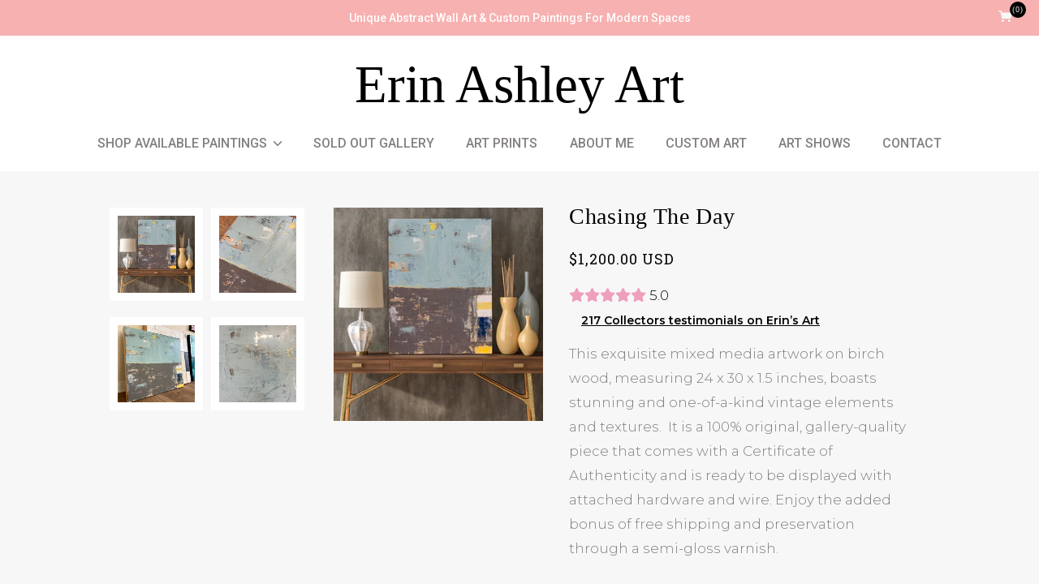

--- FILE ---
content_type: text/html; charset=utf-8
request_url: https://erinashleyart.com/collections/available-art/products/chasing-the-day
body_size: 61036
content:
<!doctype html>
<!-- [if (gt IE 9)|!(IE)]><! -->
<html class="no-js" lang="en" style="padding-bottom: 0px;">
  <!-- <![endif] -->

  <head>
    <!-- Blockshop Theme - Version 6.1.4 by Troop Themes - http://troopthemes.com/ -->

    <meta charset="UTF-8">
    <meta http-equiv="X-UA-Compatible" content="IE=edge,chrome=1">
    <meta name="viewport" content="width=device-width, initial-scale=1.0, maximum-scale=5.0">
    
      <meta name="description" content="This exquisite mixed media artwork on birch wood, measuring 24 x 30 x 1.5 inches, boasts stunning and one-of-a-kind vintage elements and textures.  It is a 100% original, gallery-quality piece that comes with a Certificate of Authenticity and is ready to be displayed with attached hardware and wire. Enjoy the added bon">
    

    

<meta property="og:site_name" content="ERIN ASHLEY ART ">
<meta property="og:url" content="https://erinashleyart.com/products/chasing-the-day">
<meta property="og:title" content="Chasing The Day">
<meta property="og:type" content="product">
<meta property="og:description" content="This exquisite mixed media artwork on birch wood, measuring 24 x 30 x 1.5 inches, boasts stunning and one-of-a-kind vintage elements and textures.  It is a 100% original, gallery-quality piece that comes with a Certificate of Authenticity and is ready to be displayed with attached hardware and wire. Enjoy the added bon"><meta property="og:price:amount" content="1,200.00">
  <meta property="og:price:currency" content="USD"><meta property="og:image" content="http://erinashleyart.com/cdn/shop/files/wood_5662fa46-d897-4205-9425-30ac8fb840e0_1024x1024.jpg?v=1743424092"><meta property="og:image" content="http://erinashleyart.com/cdn/shop/files/2_a9f8e740-f92a-4220-b47a-4434edea2527_1024x1024.jpg?v=1743424092"><meta property="og:image" content="http://erinashleyart.com/cdn/shop/files/chasingtheday_1024x1024.jpg?v=1743424092">
<meta property="og:image:secure_url" content="https://erinashleyart.com/cdn/shop/files/wood_5662fa46-d897-4205-9425-30ac8fb840e0_1024x1024.jpg?v=1743424092"><meta property="og:image:secure_url" content="https://erinashleyart.com/cdn/shop/files/2_a9f8e740-f92a-4220-b47a-4434edea2527_1024x1024.jpg?v=1743424092"><meta property="og:image:secure_url" content="https://erinashleyart.com/cdn/shop/files/chasingtheday_1024x1024.jpg?v=1743424092">

<meta name="twitter:site" content="@">
<meta name="twitter:card" content="summary_large_image">
<meta name="twitter:title" content="Chasing The Day">
<meta name="twitter:description" content="This exquisite mixed media artwork on birch wood, measuring 24 x 30 x 1.5 inches, boasts stunning and one-of-a-kind vintage elements and textures.  It is a 100% original, gallery-quality piece that comes with a Certificate of Authenticity and is ready to be displayed with attached hardware and wire. Enjoy the added bon">


    <link href="https://fonts.cdnfonts.com/css/didot-2" rel="stylesheet">
    <link rel="canonical" href="https://erinashleyart.com/products/chasing-the-day">
    <link rel="preconnect" href="https://cdn.shopify.com">

    <link rel="preconnect" href="https://fonts.googleapis.com">
    <link rel="preconnect" href="https://fonts.gstatic.com" crossorigin>
    <link
      href="https://fonts.googleapis.com/css2?family=Montserrat:ital,wght@0,300;0,400;0,500;0,600;0,700;0,800;0,900;1,300;1,400;1,500;1,600;1,700;1,800;1,900&family=Prata&family=Roboto+Slab:wght@300;400;500;600;700;800&display=swap"
      rel="stylesheet"
    >
    <link
      href="https://fonts.googleapis.com/css2?family=Roboto:ital,wght@0,300;0,400;0,500;0,700;0,900;1,300;1,400;1,500;1,700;1,900&display=swap"
      rel="stylesheet"
    >

    

    
      <title>
        Chasing The Day
        |
        ERIN ASHLEY ART 
      </title>
    

    <script>window.performance && window.performance.mark && window.performance.mark('shopify.content_for_header.start');</script><meta id="shopify-digital-wallet" name="shopify-digital-wallet" content="/1884746/digital_wallets/dialog">
<meta name="shopify-checkout-api-token" content="3831eb429792e2293c7f0970e9133422">
<meta id="in-context-paypal-metadata" data-shop-id="1884746" data-venmo-supported="false" data-environment="production" data-locale="en_US" data-paypal-v4="true" data-currency="USD">
<link rel="alternate" type="application/json+oembed" href="https://erinashleyart.com/products/chasing-the-day.oembed">
<script async="async" src="/checkouts/internal/preloads.js?locale=en-US"></script>
<script id="apple-pay-shop-capabilities" type="application/json">{"shopId":1884746,"countryCode":"US","currencyCode":"USD","merchantCapabilities":["supports3DS"],"merchantId":"gid:\/\/shopify\/Shop\/1884746","merchantName":"ERIN ASHLEY ART ","requiredBillingContactFields":["postalAddress","email","phone"],"requiredShippingContactFields":["postalAddress","email","phone"],"shippingType":"shipping","supportedNetworks":["visa","masterCard","amex","discover","elo","jcb"],"total":{"type":"pending","label":"ERIN ASHLEY ART ","amount":"1.00"},"shopifyPaymentsEnabled":true,"supportsSubscriptions":true}</script>
<script id="shopify-features" type="application/json">{"accessToken":"3831eb429792e2293c7f0970e9133422","betas":["rich-media-storefront-analytics"],"domain":"erinashleyart.com","predictiveSearch":true,"shopId":1884746,"locale":"en"}</script>
<script>var Shopify = Shopify || {};
Shopify.shop = "erin-ashley-art.myshopify.com";
Shopify.locale = "en";
Shopify.currency = {"active":"USD","rate":"1.0"};
Shopify.country = "US";
Shopify.theme = {"name":"Live copy Blockshop-6.1.4 Re-design by Dinesh","id":137940893916,"schema_name":"Blockshop","schema_version":"6.1.4","theme_store_id":null,"role":"main"};
Shopify.theme.handle = "null";
Shopify.theme.style = {"id":null,"handle":null};
Shopify.cdnHost = "erinashleyart.com/cdn";
Shopify.routes = Shopify.routes || {};
Shopify.routes.root = "/";</script>
<script type="module">!function(o){(o.Shopify=o.Shopify||{}).modules=!0}(window);</script>
<script>!function(o){function n(){var o=[];function n(){o.push(Array.prototype.slice.apply(arguments))}return n.q=o,n}var t=o.Shopify=o.Shopify||{};t.loadFeatures=n(),t.autoloadFeatures=n()}(window);</script>
<script id="shop-js-analytics" type="application/json">{"pageType":"product"}</script>
<script defer="defer" async type="module" src="//erinashleyart.com/cdn/shopifycloud/shop-js/modules/v2/client.init-shop-cart-sync_C5BV16lS.en.esm.js"></script>
<script defer="defer" async type="module" src="//erinashleyart.com/cdn/shopifycloud/shop-js/modules/v2/chunk.common_CygWptCX.esm.js"></script>
<script type="module">
  await import("//erinashleyart.com/cdn/shopifycloud/shop-js/modules/v2/client.init-shop-cart-sync_C5BV16lS.en.esm.js");
await import("//erinashleyart.com/cdn/shopifycloud/shop-js/modules/v2/chunk.common_CygWptCX.esm.js");

  window.Shopify.SignInWithShop?.initShopCartSync?.({"fedCMEnabled":true,"windoidEnabled":true});

</script>
<script>(function() {
  var isLoaded = false;
  function asyncLoad() {
    if (isLoaded) return;
    isLoaded = true;
    var urls = ["\/\/cdn.shopify.com\/proxy\/a0996dd4d8263068d2a8f56b2c7d3b007884629b302a401947477b439c7a41c4\/armor.pasilobus.com\/lock.js?shop=erin-ashley-art.myshopify.com\u0026sp-cache-control=cHVibGljLCBtYXgtYWdlPTkwMA"];
    for (var i = 0; i < urls.length; i++) {
      var s = document.createElement('script');
      s.type = 'text/javascript';
      s.async = true;
      s.src = urls[i];
      var x = document.getElementsByTagName('script')[0];
      x.parentNode.insertBefore(s, x);
    }
  };
  if(window.attachEvent) {
    window.attachEvent('onload', asyncLoad);
  } else {
    window.addEventListener('load', asyncLoad, false);
  }
})();</script>
<script id="__st">var __st={"a":1884746,"offset":-18000,"reqid":"b6a1cb12-68a3-485e-b9c3-c3d4d0e8fe26-1768686361","pageurl":"erinashleyart.com\/collections\/available-art\/products\/chasing-the-day","u":"970d66ad22ef","p":"product","rtyp":"product","rid":7962089128156};</script>
<script>window.ShopifyPaypalV4VisibilityTracking = true;</script>
<script id="captcha-bootstrap">!function(){'use strict';const t='contact',e='account',n='new_comment',o=[[t,t],['blogs',n],['comments',n],[t,'customer']],c=[[e,'customer_login'],[e,'guest_login'],[e,'recover_customer_password'],[e,'create_customer']],r=t=>t.map((([t,e])=>`form[action*='/${t}']:not([data-nocaptcha='true']) input[name='form_type'][value='${e}']`)).join(','),a=t=>()=>t?[...document.querySelectorAll(t)].map((t=>t.form)):[];function s(){const t=[...o],e=r(t);return a(e)}const i='password',u='form_key',d=['recaptcha-v3-token','g-recaptcha-response','h-captcha-response',i],f=()=>{try{return window.sessionStorage}catch{return}},m='__shopify_v',_=t=>t.elements[u];function p(t,e,n=!1){try{const o=window.sessionStorage,c=JSON.parse(o.getItem(e)),{data:r}=function(t){const{data:e,action:n}=t;return t[m]||n?{data:e,action:n}:{data:t,action:n}}(c);for(const[e,n]of Object.entries(r))t.elements[e]&&(t.elements[e].value=n);n&&o.removeItem(e)}catch(o){console.error('form repopulation failed',{error:o})}}const l='form_type',E='cptcha';function T(t){t.dataset[E]=!0}const w=window,h=w.document,L='Shopify',v='ce_forms',y='captcha';let A=!1;((t,e)=>{const n=(g='f06e6c50-85a8-45c8-87d0-21a2b65856fe',I='https://cdn.shopify.com/shopifycloud/storefront-forms-hcaptcha/ce_storefront_forms_captcha_hcaptcha.v1.5.2.iife.js',D={infoText:'Protected by hCaptcha',privacyText:'Privacy',termsText:'Terms'},(t,e,n)=>{const o=w[L][v],c=o.bindForm;if(c)return c(t,g,e,D).then(n);var r;o.q.push([[t,g,e,D],n]),r=I,A||(h.body.append(Object.assign(h.createElement('script'),{id:'captcha-provider',async:!0,src:r})),A=!0)});var g,I,D;w[L]=w[L]||{},w[L][v]=w[L][v]||{},w[L][v].q=[],w[L][y]=w[L][y]||{},w[L][y].protect=function(t,e){n(t,void 0,e),T(t)},Object.freeze(w[L][y]),function(t,e,n,w,h,L){const[v,y,A,g]=function(t,e,n){const i=e?o:[],u=t?c:[],d=[...i,...u],f=r(d),m=r(i),_=r(d.filter((([t,e])=>n.includes(e))));return[a(f),a(m),a(_),s()]}(w,h,L),I=t=>{const e=t.target;return e instanceof HTMLFormElement?e:e&&e.form},D=t=>v().includes(t);t.addEventListener('submit',(t=>{const e=I(t);if(!e)return;const n=D(e)&&!e.dataset.hcaptchaBound&&!e.dataset.recaptchaBound,o=_(e),c=g().includes(e)&&(!o||!o.value);(n||c)&&t.preventDefault(),c&&!n&&(function(t){try{if(!f())return;!function(t){const e=f();if(!e)return;const n=_(t);if(!n)return;const o=n.value;o&&e.removeItem(o)}(t);const e=Array.from(Array(32),(()=>Math.random().toString(36)[2])).join('');!function(t,e){_(t)||t.append(Object.assign(document.createElement('input'),{type:'hidden',name:u})),t.elements[u].value=e}(t,e),function(t,e){const n=f();if(!n)return;const o=[...t.querySelectorAll(`input[type='${i}']`)].map((({name:t})=>t)),c=[...d,...o],r={};for(const[a,s]of new FormData(t).entries())c.includes(a)||(r[a]=s);n.setItem(e,JSON.stringify({[m]:1,action:t.action,data:r}))}(t,e)}catch(e){console.error('failed to persist form',e)}}(e),e.submit())}));const S=(t,e)=>{t&&!t.dataset[E]&&(n(t,e.some((e=>e===t))),T(t))};for(const o of['focusin','change'])t.addEventListener(o,(t=>{const e=I(t);D(e)&&S(e,y())}));const B=e.get('form_key'),M=e.get(l),P=B&&M;t.addEventListener('DOMContentLoaded',(()=>{const t=y();if(P)for(const e of t)e.elements[l].value===M&&p(e,B);[...new Set([...A(),...v().filter((t=>'true'===t.dataset.shopifyCaptcha))])].forEach((e=>S(e,t)))}))}(h,new URLSearchParams(w.location.search),n,t,e,['guest_login'])})(!0,!0)}();</script>
<script integrity="sha256-4kQ18oKyAcykRKYeNunJcIwy7WH5gtpwJnB7kiuLZ1E=" data-source-attribution="shopify.loadfeatures" defer="defer" src="//erinashleyart.com/cdn/shopifycloud/storefront/assets/storefront/load_feature-a0a9edcb.js" crossorigin="anonymous"></script>
<script data-source-attribution="shopify.dynamic_checkout.dynamic.init">var Shopify=Shopify||{};Shopify.PaymentButton=Shopify.PaymentButton||{isStorefrontPortableWallets:!0,init:function(){window.Shopify.PaymentButton.init=function(){};var t=document.createElement("script");t.src="https://erinashleyart.com/cdn/shopifycloud/portable-wallets/latest/portable-wallets.en.js",t.type="module",document.head.appendChild(t)}};
</script>
<script data-source-attribution="shopify.dynamic_checkout.buyer_consent">
  function portableWalletsHideBuyerConsent(e){var t=document.getElementById("shopify-buyer-consent"),n=document.getElementById("shopify-subscription-policy-button");t&&n&&(t.classList.add("hidden"),t.setAttribute("aria-hidden","true"),n.removeEventListener("click",e))}function portableWalletsShowBuyerConsent(e){var t=document.getElementById("shopify-buyer-consent"),n=document.getElementById("shopify-subscription-policy-button");t&&n&&(t.classList.remove("hidden"),t.removeAttribute("aria-hidden"),n.addEventListener("click",e))}window.Shopify?.PaymentButton&&(window.Shopify.PaymentButton.hideBuyerConsent=portableWalletsHideBuyerConsent,window.Shopify.PaymentButton.showBuyerConsent=portableWalletsShowBuyerConsent);
</script>
<script data-source-attribution="shopify.dynamic_checkout.cart.bootstrap">document.addEventListener("DOMContentLoaded",(function(){function t(){return document.querySelector("shopify-accelerated-checkout-cart, shopify-accelerated-checkout")}if(t())Shopify.PaymentButton.init();else{new MutationObserver((function(e,n){t()&&(Shopify.PaymentButton.init(),n.disconnect())})).observe(document.body,{childList:!0,subtree:!0})}}));
</script>
<link id="shopify-accelerated-checkout-styles" rel="stylesheet" media="screen" href="https://erinashleyart.com/cdn/shopifycloud/portable-wallets/latest/accelerated-checkout-backwards-compat.css" crossorigin="anonymous">
<style id="shopify-accelerated-checkout-cart">
        #shopify-buyer-consent {
  margin-top: 1em;
  display: inline-block;
  width: 100%;
}

#shopify-buyer-consent.hidden {
  display: none;
}

#shopify-subscription-policy-button {
  background: none;
  border: none;
  padding: 0;
  text-decoration: underline;
  font-size: inherit;
  cursor: pointer;
}

#shopify-subscription-policy-button::before {
  box-shadow: none;
}

      </style>

<script>window.performance && window.performance.mark && window.performance.mark('shopify.content_for_header.end');</script>

    <script src="https://ajax.googleapis.com/ajax/libs/jquery/3.6.1/jquery.min.js"></script>
    <script defer type="text/javascript" src="//cdn.jsdelivr.net/npm/slick-carousel@1.8.1/slick/slick.min.js"></script>

    <script src="//erinashleyart.com/cdn/shop/t/34/assets/custom.js?v=145248404221384034951700553107"></script>

    <link rel="stylesheet" href="https://cdnjs.cloudflare.com/ajax/libs/font-awesome/6.2.1/css/all.min.css">
    <!-- Add the slick-theme.css if you want default styling -->
    <link rel="stylesheet" type="text/css" href="//cdn.jsdelivr.net/npm/slick-carousel@1.8.1/slick/slick.css">
    <!-- Add the slick-theme.css if you want default styling -->
    <link rel="stylesheet" type="text/css" href="//cdn.jsdelivr.net/npm/slick-carousel@1.8.1/slick/slick-theme.css">

    








<style>
  
  @font-face {
  font-family: Roboto;
  font-weight: 400;
  font-style: normal;
  font-display: swap;
  src: url("//erinashleyart.com/cdn/fonts/roboto/roboto_n4.2019d890f07b1852f56ce63ba45b2db45d852cba.woff2") format("woff2"),
       url("//erinashleyart.com/cdn/fonts/roboto/roboto_n4.238690e0007583582327135619c5f7971652fa9d.woff") format("woff");
}


  
  
    @font-face {
  font-family: Roboto;
  font-weight: 400;
  font-style: normal;
  font-display: swap;
  src: url("//erinashleyart.com/cdn/fonts/roboto/roboto_n4.2019d890f07b1852f56ce63ba45b2db45d852cba.woff2") format("woff2"),
       url("//erinashleyart.com/cdn/fonts/roboto/roboto_n4.238690e0007583582327135619c5f7971652fa9d.woff") format("woff");
}

  

  
  @font-face {
  font-family: Roboto;
  font-weight: 400;
  font-style: normal;
  font-display: swap;
  src: url("//erinashleyart.com/cdn/fonts/roboto/roboto_n4.2019d890f07b1852f56ce63ba45b2db45d852cba.woff2") format("woff2"),
       url("//erinashleyart.com/cdn/fonts/roboto/roboto_n4.238690e0007583582327135619c5f7971652fa9d.woff") format("woff");
}


  
  
    @font-face {
  font-family: Roboto;
  font-weight: 700;
  font-style: normal;
  font-display: swap;
  src: url("//erinashleyart.com/cdn/fonts/roboto/roboto_n7.f38007a10afbbde8976c4056bfe890710d51dec2.woff2") format("woff2"),
       url("//erinashleyart.com/cdn/fonts/roboto/roboto_n7.94bfdd3e80c7be00e128703d245c207769d763f9.woff") format("woff");
}

  

  
  @font-face {
  font-family: Roboto;
  font-weight: 400;
  font-style: normal;
  font-display: swap;
  src: url("//erinashleyart.com/cdn/fonts/roboto/roboto_n4.2019d890f07b1852f56ce63ba45b2db45d852cba.woff2") format("woff2"),
       url("//erinashleyart.com/cdn/fonts/roboto/roboto_n4.238690e0007583582327135619c5f7971652fa9d.woff") format("woff");
}


  
  
    @font-face {
  font-family: Roboto;
  font-weight: 700;
  font-style: normal;
  font-display: swap;
  src: url("//erinashleyart.com/cdn/fonts/roboto/roboto_n7.f38007a10afbbde8976c4056bfe890710d51dec2.woff2") format("woff2"),
       url("//erinashleyart.com/cdn/fonts/roboto/roboto_n7.94bfdd3e80c7be00e128703d245c207769d763f9.woff") format("woff");
}

  

  
  
    @font-face {
  font-family: Roboto;
  font-weight: 400;
  font-style: italic;
  font-display: swap;
  src: url("//erinashleyart.com/cdn/fonts/roboto/roboto_i4.57ce898ccda22ee84f49e6b57ae302250655e2d4.woff2") format("woff2"),
       url("//erinashleyart.com/cdn/fonts/roboto/roboto_i4.b21f3bd061cbcb83b824ae8c7671a82587b264bf.woff") format("woff");
}

  

  
  
    @font-face {
  font-family: Roboto;
  font-weight: 700;
  font-style: italic;
  font-display: swap;
  src: url("//erinashleyart.com/cdn/fonts/roboto/roboto_i7.7ccaf9410746f2c53340607c42c43f90a9005937.woff2") format("woff2"),
       url("//erinashleyart.com/cdn/fonts/roboto/roboto_i7.49ec21cdd7148292bffea74c62c0df6e93551516.woff") format("woff");
}

  
</style>



    <style>
  :root {
    
  --font--section-heading--size: 28px;
  --font--block-heading--size: 20px;
  --font--heading--uppercase: normal;
  --font--paragraph--size: 16px;

  --font--heading--family: Roboto, sans-serif;
  --font--heading--weight: 400;
  --font--heading--normal-weight: 400;
  --font--heading--style: normal;

  --font--accent--family: Roboto, sans-serif;
  --font--accent--weight: 400;
  --font--accent--style: normal;

  --font--paragraph--family: Roboto, sans-serif;
  --font--paragraph--weight: 400;
  --font--paragraph--style: normal;
  --font--bolder-paragraph--weight: 700;

  --image--loading-animation: url('//erinashleyart.com/cdn/shop/t/34/assets/AjaxLoader.gif?v=66431031005733996371698732214');
  --image--grabbing-icon: url('//erinashleyart.com/cdn/shop/t/34/assets/grabbing.png?v=162995541551579154171698732214');



    --image--popup: url('//erinashleyart.com/cdn/shop/files/popup4_1200x.jpg?v=1698408377');

    --color--accent: #ffffff;
    --color-text: #000000;
    --color-page-bg: #ffffff;
    --color-panel-bg: #ffffff;
    --color-border: #dcd7d7;
    --color-error: #f66767;
    --color-button: #ffffff;
    --color-button-bg: #ff8686;
    --color--body--light: #303030;
    --color--alternative: #ffffff;
    --color-header: #000000;
    --color-header-bg: #ffffff;
    --color-menubar: #000000;
    --color-cart: #070606;
    --color-footer: #000000;
    --color-footer-bg: #ffd7d7;
    --color-slider-caption: #000000;
    --color-slider-caption-bg: #ffffff;
    --color-slider-button: #ff8686;
    --color-slider-button-bg: #ffd7d7;
    --color-slider-button-hover-bg: #888282;
    --color-slider-nav: #4f4646;
    --color-product-slider-bg: #ffffff;
    --color-featured-promo-bg: #f7f7f7;
    --color-social-feed-bg: #ffffff;
    --color-grid-sale: #ffffff;
    --color-grid-sale-bg: #f66767;
    --color-grid-sold-out: #c0b7b7;
    --color-grid-sold-out-bg: #ffffff;
    --color-tabs-accordions: #ebebeb;
  }
</style>

    <link href="//erinashleyart.com/cdn/shop/t/34/assets/theme.scss.css?v=120015973169226745661698732214" rel="stylesheet" type="text/css" media="all" />
    <link href="//erinashleyart.com/cdn/shop/t/34/assets/theme--customizations.scss.css?v=15860323163158352201698732214" rel="stylesheet" type="text/css" media="all" />
    <link href="//erinashleyart.com/cdn/shop/t/34/assets/custom.css?v=139159216665352563531701258106" rel="stylesheet" type="text/css" media="all" />

    <!-- >= IE 11 -->
    <style>
      @media screen and (-ms-high-contrast: active), (-ms-high-contrast: none) {
        .header--currency select {
          width: 80px;
          padding-right: 10px;
        }
      }
    </style>

    <script>
  var general_external_links_enabled = true,
  general_scroll_to_active_item = true,
  shop_url = 'https://erinashleyart.com',
  shop_money_format = '${{amount}} USD',
  currency_switcher_enabled = false,
  popup_config = {
    enabled               : true,
    test_mode             : false,
    newsletter_enabled    : true,
    social_icons_enabled  : true,
    show_image_enabled    : '16',
    image_link            : "/collections/available-art",
    seconds_until         : 10,

    
    
      show_image_url        : '<img src="//erinashleyart.com/cdn/shop/files/popup4_1200x.jpg?v=1698408377" />',
    

    page_content          : '',
    days_until            : '1',
    storage_key           : 'troop_popup_storage'
  };

  popup_config.show_image_enabled = popup_config.show_image_enabled > 0 ? true : false;

  // newer naming convention
  var theme = {};
  theme.settings = {};
  theme.translation = {}; // refactor to pluralised
  theme.translations = {};
  theme.classes = {};
  theme.utils = {};
  theme.templates = {};
  theme.partials = {};
  theme.shop_currency = 'USD';

  theme.settings.currency_switcher_enabled = false;
  theme.settings.cart_type = 'drawer';
  theme.translation.newsletter_email_blank = 'Email field is blank';
  theme.translations.cart_item = 'Item';
  theme.translations.cart_items = 'Items';
  theme.preload_image = '//erinashleyart.com/cdn/shop/t/34/assets/popup.jpg?v=3294';

  
    Shopify.money_format = "${{amount}}";
    Shopify.money_with_currency_format = "${{amount}} USD";
    Shopify.money_without_currency_format = "";
  

  // LazySizes
  window.lazySizesConfig = window.lazySizesConfig || {};
  window.lazySizesConfig.expand = 1200;
  window.lazySizesConfig.loadMode = 3;
  window.lazySizesConfig.ricTimeout = 50;
</script>


    <script src="//erinashleyart.com/cdn/shop/t/34/assets/lazysizes.min.js?v=89211285363418916191698732214" type="text/javascript"></script>

    

    <script src="//erinashleyart.com/cdn/shop/t/34/assets/theme.min.js?v=176105056874442109271698732214" type="text/javascript"></script>
  <link href="https://monorail-edge.shopifysvc.com" rel="dns-prefetch">
<script>(function(){if ("sendBeacon" in navigator && "performance" in window) {try {var session_token_from_headers = performance.getEntriesByType('navigation')[0].serverTiming.find(x => x.name == '_s').description;} catch {var session_token_from_headers = undefined;}var session_cookie_matches = document.cookie.match(/_shopify_s=([^;]*)/);var session_token_from_cookie = session_cookie_matches && session_cookie_matches.length === 2 ? session_cookie_matches[1] : "";var session_token = session_token_from_headers || session_token_from_cookie || "";function handle_abandonment_event(e) {var entries = performance.getEntries().filter(function(entry) {return /monorail-edge.shopifysvc.com/.test(entry.name);});if (!window.abandonment_tracked && entries.length === 0) {window.abandonment_tracked = true;var currentMs = Date.now();var navigation_start = performance.timing.navigationStart;var payload = {shop_id: 1884746,url: window.location.href,navigation_start,duration: currentMs - navigation_start,session_token,page_type: "product"};window.navigator.sendBeacon("https://monorail-edge.shopifysvc.com/v1/produce", JSON.stringify({schema_id: "online_store_buyer_site_abandonment/1.1",payload: payload,metadata: {event_created_at_ms: currentMs,event_sent_at_ms: currentMs}}));}}window.addEventListener('pagehide', handle_abandonment_event);}}());</script>
<script id="web-pixels-manager-setup">(function e(e,d,r,n,o){if(void 0===o&&(o={}),!Boolean(null===(a=null===(i=window.Shopify)||void 0===i?void 0:i.analytics)||void 0===a?void 0:a.replayQueue)){var i,a;window.Shopify=window.Shopify||{};var t=window.Shopify;t.analytics=t.analytics||{};var s=t.analytics;s.replayQueue=[],s.publish=function(e,d,r){return s.replayQueue.push([e,d,r]),!0};try{self.performance.mark("wpm:start")}catch(e){}var l=function(){var e={modern:/Edge?\/(1{2}[4-9]|1[2-9]\d|[2-9]\d{2}|\d{4,})\.\d+(\.\d+|)|Firefox\/(1{2}[4-9]|1[2-9]\d|[2-9]\d{2}|\d{4,})\.\d+(\.\d+|)|Chrom(ium|e)\/(9{2}|\d{3,})\.\d+(\.\d+|)|(Maci|X1{2}).+ Version\/(15\.\d+|(1[6-9]|[2-9]\d|\d{3,})\.\d+)([,.]\d+|)( \(\w+\)|)( Mobile\/\w+|) Safari\/|Chrome.+OPR\/(9{2}|\d{3,})\.\d+\.\d+|(CPU[ +]OS|iPhone[ +]OS|CPU[ +]iPhone|CPU IPhone OS|CPU iPad OS)[ +]+(15[._]\d+|(1[6-9]|[2-9]\d|\d{3,})[._]\d+)([._]\d+|)|Android:?[ /-](13[3-9]|1[4-9]\d|[2-9]\d{2}|\d{4,})(\.\d+|)(\.\d+|)|Android.+Firefox\/(13[5-9]|1[4-9]\d|[2-9]\d{2}|\d{4,})\.\d+(\.\d+|)|Android.+Chrom(ium|e)\/(13[3-9]|1[4-9]\d|[2-9]\d{2}|\d{4,})\.\d+(\.\d+|)|SamsungBrowser\/([2-9]\d|\d{3,})\.\d+/,legacy:/Edge?\/(1[6-9]|[2-9]\d|\d{3,})\.\d+(\.\d+|)|Firefox\/(5[4-9]|[6-9]\d|\d{3,})\.\d+(\.\d+|)|Chrom(ium|e)\/(5[1-9]|[6-9]\d|\d{3,})\.\d+(\.\d+|)([\d.]+$|.*Safari\/(?![\d.]+ Edge\/[\d.]+$))|(Maci|X1{2}).+ Version\/(10\.\d+|(1[1-9]|[2-9]\d|\d{3,})\.\d+)([,.]\d+|)( \(\w+\)|)( Mobile\/\w+|) Safari\/|Chrome.+OPR\/(3[89]|[4-9]\d|\d{3,})\.\d+\.\d+|(CPU[ +]OS|iPhone[ +]OS|CPU[ +]iPhone|CPU IPhone OS|CPU iPad OS)[ +]+(10[._]\d+|(1[1-9]|[2-9]\d|\d{3,})[._]\d+)([._]\d+|)|Android:?[ /-](13[3-9]|1[4-9]\d|[2-9]\d{2}|\d{4,})(\.\d+|)(\.\d+|)|Mobile Safari.+OPR\/([89]\d|\d{3,})\.\d+\.\d+|Android.+Firefox\/(13[5-9]|1[4-9]\d|[2-9]\d{2}|\d{4,})\.\d+(\.\d+|)|Android.+Chrom(ium|e)\/(13[3-9]|1[4-9]\d|[2-9]\d{2}|\d{4,})\.\d+(\.\d+|)|Android.+(UC? ?Browser|UCWEB|U3)[ /]?(15\.([5-9]|\d{2,})|(1[6-9]|[2-9]\d|\d{3,})\.\d+)\.\d+|SamsungBrowser\/(5\.\d+|([6-9]|\d{2,})\.\d+)|Android.+MQ{2}Browser\/(14(\.(9|\d{2,})|)|(1[5-9]|[2-9]\d|\d{3,})(\.\d+|))(\.\d+|)|K[Aa][Ii]OS\/(3\.\d+|([4-9]|\d{2,})\.\d+)(\.\d+|)/},d=e.modern,r=e.legacy,n=navigator.userAgent;return n.match(d)?"modern":n.match(r)?"legacy":"unknown"}(),u="modern"===l?"modern":"legacy",c=(null!=n?n:{modern:"",legacy:""})[u],f=function(e){return[e.baseUrl,"/wpm","/b",e.hashVersion,"modern"===e.buildTarget?"m":"l",".js"].join("")}({baseUrl:d,hashVersion:r,buildTarget:u}),m=function(e){var d=e.version,r=e.bundleTarget,n=e.surface,o=e.pageUrl,i=e.monorailEndpoint;return{emit:function(e){var a=e.status,t=e.errorMsg,s=(new Date).getTime(),l=JSON.stringify({metadata:{event_sent_at_ms:s},events:[{schema_id:"web_pixels_manager_load/3.1",payload:{version:d,bundle_target:r,page_url:o,status:a,surface:n,error_msg:t},metadata:{event_created_at_ms:s}}]});if(!i)return console&&console.warn&&console.warn("[Web Pixels Manager] No Monorail endpoint provided, skipping logging."),!1;try{return self.navigator.sendBeacon.bind(self.navigator)(i,l)}catch(e){}var u=new XMLHttpRequest;try{return u.open("POST",i,!0),u.setRequestHeader("Content-Type","text/plain"),u.send(l),!0}catch(e){return console&&console.warn&&console.warn("[Web Pixels Manager] Got an unhandled error while logging to Monorail."),!1}}}}({version:r,bundleTarget:l,surface:e.surface,pageUrl:self.location.href,monorailEndpoint:e.monorailEndpoint});try{o.browserTarget=l,function(e){var d=e.src,r=e.async,n=void 0===r||r,o=e.onload,i=e.onerror,a=e.sri,t=e.scriptDataAttributes,s=void 0===t?{}:t,l=document.createElement("script"),u=document.querySelector("head"),c=document.querySelector("body");if(l.async=n,l.src=d,a&&(l.integrity=a,l.crossOrigin="anonymous"),s)for(var f in s)if(Object.prototype.hasOwnProperty.call(s,f))try{l.dataset[f]=s[f]}catch(e){}if(o&&l.addEventListener("load",o),i&&l.addEventListener("error",i),u)u.appendChild(l);else{if(!c)throw new Error("Did not find a head or body element to append the script");c.appendChild(l)}}({src:f,async:!0,onload:function(){if(!function(){var e,d;return Boolean(null===(d=null===(e=window.Shopify)||void 0===e?void 0:e.analytics)||void 0===d?void 0:d.initialized)}()){var d=window.webPixelsManager.init(e)||void 0;if(d){var r=window.Shopify.analytics;r.replayQueue.forEach((function(e){var r=e[0],n=e[1],o=e[2];d.publishCustomEvent(r,n,o)})),r.replayQueue=[],r.publish=d.publishCustomEvent,r.visitor=d.visitor,r.initialized=!0}}},onerror:function(){return m.emit({status:"failed",errorMsg:"".concat(f," has failed to load")})},sri:function(e){var d=/^sha384-[A-Za-z0-9+/=]+$/;return"string"==typeof e&&d.test(e)}(c)?c:"",scriptDataAttributes:o}),m.emit({status:"loading"})}catch(e){m.emit({status:"failed",errorMsg:(null==e?void 0:e.message)||"Unknown error"})}}})({shopId: 1884746,storefrontBaseUrl: "https://erinashleyart.com",extensionsBaseUrl: "https://extensions.shopifycdn.com/cdn/shopifycloud/web-pixels-manager",monorailEndpoint: "https://monorail-edge.shopifysvc.com/unstable/produce_batch",surface: "storefront-renderer",enabledBetaFlags: ["2dca8a86"],webPixelsConfigList: [{"id":"1513652444","configuration":"{\"tagID\":\"2613468614389\"}","eventPayloadVersion":"v1","runtimeContext":"STRICT","scriptVersion":"18031546ee651571ed29edbe71a3550b","type":"APP","apiClientId":3009811,"privacyPurposes":["ANALYTICS","MARKETING","SALE_OF_DATA"],"dataSharingAdjustments":{"protectedCustomerApprovalScopes":["read_customer_address","read_customer_email","read_customer_name","read_customer_personal_data","read_customer_phone"]}},{"id":"shopify-app-pixel","configuration":"{}","eventPayloadVersion":"v1","runtimeContext":"STRICT","scriptVersion":"0450","apiClientId":"shopify-pixel","type":"APP","privacyPurposes":["ANALYTICS","MARKETING"]},{"id":"shopify-custom-pixel","eventPayloadVersion":"v1","runtimeContext":"LAX","scriptVersion":"0450","apiClientId":"shopify-pixel","type":"CUSTOM","privacyPurposes":["ANALYTICS","MARKETING"]}],isMerchantRequest: false,initData: {"shop":{"name":"ERIN ASHLEY ART ","paymentSettings":{"currencyCode":"USD"},"myshopifyDomain":"erin-ashley-art.myshopify.com","countryCode":"US","storefrontUrl":"https:\/\/erinashleyart.com"},"customer":null,"cart":null,"checkout":null,"productVariants":[{"price":{"amount":1200.0,"currencyCode":"USD"},"product":{"title":"Chasing The Day","vendor":"ERIN ASHLEY ART","id":"7962089128156","untranslatedTitle":"Chasing The Day","url":"\/products\/chasing-the-day","type":""},"id":"43739402240220","image":{"src":"\/\/erinashleyart.com\/cdn\/shop\/files\/wood_5662fa46-d897-4205-9425-30ac8fb840e0.jpg?v=1743424092"},"sku":"","title":"Default Title","untranslatedTitle":"Default Title"}],"purchasingCompany":null},},"https://erinashleyart.com/cdn","fcfee988w5aeb613cpc8e4bc33m6693e112",{"modern":"","legacy":""},{"shopId":"1884746","storefrontBaseUrl":"https:\/\/erinashleyart.com","extensionBaseUrl":"https:\/\/extensions.shopifycdn.com\/cdn\/shopifycloud\/web-pixels-manager","surface":"storefront-renderer","enabledBetaFlags":"[\"2dca8a86\"]","isMerchantRequest":"false","hashVersion":"fcfee988w5aeb613cpc8e4bc33m6693e112","publish":"custom","events":"[[\"page_viewed\",{}],[\"product_viewed\",{\"productVariant\":{\"price\":{\"amount\":1200.0,\"currencyCode\":\"USD\"},\"product\":{\"title\":\"Chasing The Day\",\"vendor\":\"ERIN ASHLEY ART\",\"id\":\"7962089128156\",\"untranslatedTitle\":\"Chasing The Day\",\"url\":\"\/products\/chasing-the-day\",\"type\":\"\"},\"id\":\"43739402240220\",\"image\":{\"src\":\"\/\/erinashleyart.com\/cdn\/shop\/files\/wood_5662fa46-d897-4205-9425-30ac8fb840e0.jpg?v=1743424092\"},\"sku\":\"\",\"title\":\"Default Title\",\"untranslatedTitle\":\"Default Title\"}}]]"});</script><script>
  window.ShopifyAnalytics = window.ShopifyAnalytics || {};
  window.ShopifyAnalytics.meta = window.ShopifyAnalytics.meta || {};
  window.ShopifyAnalytics.meta.currency = 'USD';
  var meta = {"product":{"id":7962089128156,"gid":"gid:\/\/shopify\/Product\/7962089128156","vendor":"ERIN ASHLEY ART","type":"","handle":"chasing-the-day","variants":[{"id":43739402240220,"price":120000,"name":"Chasing The Day","public_title":null,"sku":""}],"remote":false},"page":{"pageType":"product","resourceType":"product","resourceId":7962089128156,"requestId":"b6a1cb12-68a3-485e-b9c3-c3d4d0e8fe26-1768686361"}};
  for (var attr in meta) {
    window.ShopifyAnalytics.meta[attr] = meta[attr];
  }
</script>
<script class="analytics">
  (function () {
    var customDocumentWrite = function(content) {
      var jquery = null;

      if (window.jQuery) {
        jquery = window.jQuery;
      } else if (window.Checkout && window.Checkout.$) {
        jquery = window.Checkout.$;
      }

      if (jquery) {
        jquery('body').append(content);
      }
    };

    var hasLoggedConversion = function(token) {
      if (token) {
        return document.cookie.indexOf('loggedConversion=' + token) !== -1;
      }
      return false;
    }

    var setCookieIfConversion = function(token) {
      if (token) {
        var twoMonthsFromNow = new Date(Date.now());
        twoMonthsFromNow.setMonth(twoMonthsFromNow.getMonth() + 2);

        document.cookie = 'loggedConversion=' + token + '; expires=' + twoMonthsFromNow;
      }
    }

    var trekkie = window.ShopifyAnalytics.lib = window.trekkie = window.trekkie || [];
    if (trekkie.integrations) {
      return;
    }
    trekkie.methods = [
      'identify',
      'page',
      'ready',
      'track',
      'trackForm',
      'trackLink'
    ];
    trekkie.factory = function(method) {
      return function() {
        var args = Array.prototype.slice.call(arguments);
        args.unshift(method);
        trekkie.push(args);
        return trekkie;
      };
    };
    for (var i = 0; i < trekkie.methods.length; i++) {
      var key = trekkie.methods[i];
      trekkie[key] = trekkie.factory(key);
    }
    trekkie.load = function(config) {
      trekkie.config = config || {};
      trekkie.config.initialDocumentCookie = document.cookie;
      var first = document.getElementsByTagName('script')[0];
      var script = document.createElement('script');
      script.type = 'text/javascript';
      script.onerror = function(e) {
        var scriptFallback = document.createElement('script');
        scriptFallback.type = 'text/javascript';
        scriptFallback.onerror = function(error) {
                var Monorail = {
      produce: function produce(monorailDomain, schemaId, payload) {
        var currentMs = new Date().getTime();
        var event = {
          schema_id: schemaId,
          payload: payload,
          metadata: {
            event_created_at_ms: currentMs,
            event_sent_at_ms: currentMs
          }
        };
        return Monorail.sendRequest("https://" + monorailDomain + "/v1/produce", JSON.stringify(event));
      },
      sendRequest: function sendRequest(endpointUrl, payload) {
        // Try the sendBeacon API
        if (window && window.navigator && typeof window.navigator.sendBeacon === 'function' && typeof window.Blob === 'function' && !Monorail.isIos12()) {
          var blobData = new window.Blob([payload], {
            type: 'text/plain'
          });

          if (window.navigator.sendBeacon(endpointUrl, blobData)) {
            return true;
          } // sendBeacon was not successful

        } // XHR beacon

        var xhr = new XMLHttpRequest();

        try {
          xhr.open('POST', endpointUrl);
          xhr.setRequestHeader('Content-Type', 'text/plain');
          xhr.send(payload);
        } catch (e) {
          console.log(e);
        }

        return false;
      },
      isIos12: function isIos12() {
        return window.navigator.userAgent.lastIndexOf('iPhone; CPU iPhone OS 12_') !== -1 || window.navigator.userAgent.lastIndexOf('iPad; CPU OS 12_') !== -1;
      }
    };
    Monorail.produce('monorail-edge.shopifysvc.com',
      'trekkie_storefront_load_errors/1.1',
      {shop_id: 1884746,
      theme_id: 137940893916,
      app_name: "storefront",
      context_url: window.location.href,
      source_url: "//erinashleyart.com/cdn/s/trekkie.storefront.cd680fe47e6c39ca5d5df5f0a32d569bc48c0f27.min.js"});

        };
        scriptFallback.async = true;
        scriptFallback.src = '//erinashleyart.com/cdn/s/trekkie.storefront.cd680fe47e6c39ca5d5df5f0a32d569bc48c0f27.min.js';
        first.parentNode.insertBefore(scriptFallback, first);
      };
      script.async = true;
      script.src = '//erinashleyart.com/cdn/s/trekkie.storefront.cd680fe47e6c39ca5d5df5f0a32d569bc48c0f27.min.js';
      first.parentNode.insertBefore(script, first);
    };
    trekkie.load(
      {"Trekkie":{"appName":"storefront","development":false,"defaultAttributes":{"shopId":1884746,"isMerchantRequest":null,"themeId":137940893916,"themeCityHash":"17696951293519978294","contentLanguage":"en","currency":"USD","eventMetadataId":"7fa0e0cf-35cf-4539-8167-25784d6a560f"},"isServerSideCookieWritingEnabled":true,"monorailRegion":"shop_domain","enabledBetaFlags":["65f19447"]},"Session Attribution":{},"S2S":{"facebookCapiEnabled":false,"source":"trekkie-storefront-renderer","apiClientId":580111}}
    );

    var loaded = false;
    trekkie.ready(function() {
      if (loaded) return;
      loaded = true;

      window.ShopifyAnalytics.lib = window.trekkie;

      var originalDocumentWrite = document.write;
      document.write = customDocumentWrite;
      try { window.ShopifyAnalytics.merchantGoogleAnalytics.call(this); } catch(error) {};
      document.write = originalDocumentWrite;

      window.ShopifyAnalytics.lib.page(null,{"pageType":"product","resourceType":"product","resourceId":7962089128156,"requestId":"b6a1cb12-68a3-485e-b9c3-c3d4d0e8fe26-1768686361","shopifyEmitted":true});

      var match = window.location.pathname.match(/checkouts\/(.+)\/(thank_you|post_purchase)/)
      var token = match? match[1]: undefined;
      if (!hasLoggedConversion(token)) {
        setCookieIfConversion(token);
        window.ShopifyAnalytics.lib.track("Viewed Product",{"currency":"USD","variantId":43739402240220,"productId":7962089128156,"productGid":"gid:\/\/shopify\/Product\/7962089128156","name":"Chasing The Day","price":"1200.00","sku":"","brand":"ERIN ASHLEY ART","variant":null,"category":"","nonInteraction":true,"remote":false},undefined,undefined,{"shopifyEmitted":true});
      window.ShopifyAnalytics.lib.track("monorail:\/\/trekkie_storefront_viewed_product\/1.1",{"currency":"USD","variantId":43739402240220,"productId":7962089128156,"productGid":"gid:\/\/shopify\/Product\/7962089128156","name":"Chasing The Day","price":"1200.00","sku":"","brand":"ERIN ASHLEY ART","variant":null,"category":"","nonInteraction":true,"remote":false,"referer":"https:\/\/erinashleyart.com\/collections\/available-art\/products\/chasing-the-day"});
      }
    });


        var eventsListenerScript = document.createElement('script');
        eventsListenerScript.async = true;
        eventsListenerScript.src = "//erinashleyart.com/cdn/shopifycloud/storefront/assets/shop_events_listener-3da45d37.js";
        document.getElementsByTagName('head')[0].appendChild(eventsListenerScript);

})();</script>
<script
  defer
  src="https://erinashleyart.com/cdn/shopifycloud/perf-kit/shopify-perf-kit-3.0.4.min.js"
  data-application="storefront-renderer"
  data-shop-id="1884746"
  data-render-region="gcp-us-central1"
  data-page-type="product"
  data-theme-instance-id="137940893916"
  data-theme-name="Blockshop"
  data-theme-version="6.1.4"
  data-monorail-region="shop_domain"
  data-resource-timing-sampling-rate="10"
  data-shs="true"
  data-shs-beacon="true"
  data-shs-export-with-fetch="true"
  data-shs-logs-sample-rate="1"
  data-shs-beacon-endpoint="https://erinashleyart.com/api/collect"
></script>
</head>

  <body class="page-chasing-the-day template-product  ">
    <svg xmlns="http://www.w3.org/2000/svg" class="svg-icon-lib">
  <defs>
      <path id="a" d="M11.294 0v11.294H32V0H11.294zm11.294 24.471H32V13.176h-9.412v11.295zM0 24.471h9.412V0H0v24.471zm11.294 0h9.412V13.176h-9.412v11.295z"/>
<path id="a" d="M22.588 0v24.471H32V0h-9.412zM0 24.471h9.412V0H0v24.471zm11.294 0h9.412V0h-9.412v24.471z"/>
<path id="a" d="M22.588 0v11.294H32V0h-9.412zM11.294 11.294h9.412V0h-9.412v11.294zm11.294 13.177H32V13.176h-9.412v11.295zm-11.294 0h9.412V13.176h-9.412v11.295zM0 24.471h9.412V13.176H0v11.295zm0-13.177h9.412V0H0v11.294z"/>
<path id="a" d="M9.412 0v7.529H32V0H9.412zm0 26.353H32v-7.529H9.412v7.529zm0-9.412H32V9.412H9.412v7.529zM0 7.529h7.529V0H0v7.529zm0 18.824h7.529v-7.529H0v7.529zm0-9.412h7.529V9.412H0v7.529z"/>
<path id="a" d="M0 0h24.755v30.579H0z"/>
  </defs>
    <symbol id="fw--icon--account" viewBox="0 0 32 32">
      <title>account icon</title>
      <path d="M15.999 18.406c2.189 0 4.25.355 6.188 1.062 1.938.709 3.63 1.677 5.079 2.907a14.023 14.023 0 0 1 3.437 4.313A11.691 11.691 0 0 1 32 31.969H0a11.717 11.717 0 0 1 1.297-5.281 13.994 13.994 0 0 1 3.437-4.313c1.447-1.23 3.135-2.198 5.062-2.907 1.927-.708 3.984-1.062 6.172-1.062h.031zm7.376-7.297a8.013 8.013 0 0 1-1.703 2.531 7.985 7.985 0 0 1-2.531 1.703 7.78 7.78 0 0 1-3.109.625 7.785 7.785 0 0 1-3.111-.625 8.014 8.014 0 0 1-2.53-1.703 8.018 8.018 0 0 1-1.705-2.531c-.417-.968-.624-2.004-.624-3.109s.207-2.141.624-3.11a8.04 8.04 0 0 1 1.705-2.531 8.025 8.025 0 0 1 2.53-1.703 7.799 7.799 0 0 1 3.111-.625 7.78 7.78 0 0 1 3.109.625 8.018 8.018 0 0 1 2.531 1.703 8.035 8.035 0 0 1 1.703 2.531c.415.969.624 2.006.624 3.11s-.209 2.141-.624 3.109z"/>
    </symbol>
    <symbol id="fw--icon--arrow-left-long" viewBox="0 0 19.316 8.129">
      <title>arrow-left-long icon</title>
      <path d="M19.316 3.064H4.742V.338c0-.142-.067-.243-.202-.307a.325.325 0 0 0-.369.064L.106 3.842a.342.342 0 0 0 0 .497l4.065 3.704c.112.092.236.11.369.054a.308.308 0 0 0 .202-.307V5.064h14.574v-2z"/>
    </symbol>
    <symbol id="fw--icon--arrow-left" viewBox="0 0 17.795 15.268">
      <title>arrow-left icon</title>
      <path d="M6.728.358c.12-.12.259-.209.418-.269a1.389 1.389 0 0 1 .975.001c.159.059.299.149.418.268a1.266 1.266 0 0 1 .289.438c.033.08.057.159.069.239s.021.159.021.239-.008.16-.021.239-.036.159-.069.239-.073.156-.119.229a1.266 1.266 0 0 1-.17.209l-4.2 4.2h12.202c.173 0 .336.033.488.099.152.067.285.156.398.269.111.113.201.246.268.398.066.153.1.315.1.488s-.033.335-.1.488a1.268 1.268 0 0 1-.666.667c-.152.067-.315.1-.488.1H4.339l4.2 4.2c.119.12.209.259.269.418a1.373 1.373 0 0 1 0 .976 1.174 1.174 0 0 1-.687.686 1.373 1.373 0 0 1-.975 0 1.164 1.164 0 0 1-.418-.269L.358 8.54c-.12-.12-.21-.259-.269-.418a1.376 1.376 0 0 1 0-.976c.06-.159.149-.299.269-.418l6.37-6.37z"/>
    </symbol>
    <symbol id="fw--icon--arrow-right-long" viewBox="0 0 19.316 8.129">
      <title>arrow-right-long icon</title>
      <path  d="M19.211 3.79L15.145.086a.338.338 0 0 0-.369-.054.306.306 0 0 0-.201.307v2.726H0v2h14.574v2.726c0 .142.066.243.201.307a.325.325 0 0 0 .369-.064l4.066-3.747a.346.346 0 0 0 .001-.497z"/>
    </symbol>
    <symbol id="fw--icon--arrow-right" viewBox="0 0 17.797 15.268">
      <title>arrow-right icon</title>
      <path d="M11.068 14.909c-.119.12-.259.209-.418.269a1.376 1.376 0 0 1-.975 0 1.156 1.156 0 0 1-.418-.269 1.346 1.346 0 0 1-.358-.677 1.482 1.482 0 0 1 0-.478 1.346 1.346 0 0 1 .358-.677l4.2-4.2H1.254a1.2 1.2 0 0 1-.487-.1 1.233 1.233 0 0 1-.398-.267A1.27 1.27 0 0 1 0 7.624a1.252 1.252 0 0 1 .37-.885c.112-.112.245-.202.397-.269.153-.066.315-.1.487-.1h12.203l-4.2-4.2a1.16 1.16 0 0 1-.269-.419 1.351 1.351 0 0 1 0-.976 1.17 1.17 0 0 1 .687-.687 1.398 1.398 0 0 1 .975.001c.159.06.299.149.418.269l6.369 6.37c.12.119.209.259.27.418a1.373 1.373 0 0 1 0 .976 1.167 1.167 0 0 1-.27.418l-6.369 6.369z"/>
    </symbol>
    <symbol id="fw--icon--bag-outline" viewBox="0 0 25.353 32">
      <title>bag-outline icon</title>
      <path  d="M25.275 8.812h-6.184V6.454C19.092 2.899 16.193 0 12.638 0S6.184 2.899 6.184 6.454v2.357H0V32h25.353V8.812h-.078zM9.237 6.454c0-1.855 1.507-3.362 3.362-3.362s3.362 1.507 3.362 3.362v2.357H9.237V6.454zm12.947 22.454H3.053V11.903h3.092v3.903c0 .85.696 1.546 1.546 1.546s1.546-.696 1.546-1.546v-3.903H16v3.903c0 .85.696 1.546 1.546 1.546a1.55 1.55 0 0 0 1.546-1.546v-3.903h3.092v17.005z"/>
    </symbol>
    <symbol id="fw--icon--bag" viewBox="0 0 25.469 32">
      <title>bag icon</title>
      <path  d="M19.208 6.454C19.208 2.899 16.309 0 12.754 0S6.3 2.899 6.3 6.454v2.357H0L.889 32H24.58l.889-23.188h-6.261V6.454zm-9.855 0c0-1.855 1.507-3.362 3.362-3.362s3.362 1.507 3.362 3.362v2.357H9.353V6.454z"/>
    </symbol>
    <symbol id="fw--icon--cart-outline" viewBox="0 0 32 26.909">
      <title>cart-outline icon</title>
      <g ><circle cx="11.636" cy="24" r="2.909"/><circle cx="26.182" cy="24" r="2.909"/><path d="M8.727 4.364L7.273 0H0v2.909h4.945l3.782 16h20.364L32 4.364H8.727zM11.055 16L9.309 7.273h19.2L26.764 16H11.055z"/></g>
    </symbol>
    <symbol id="fw--icon--cart" viewBox="0 0 32 25.864">
      <title>cart icon</title>
      <path d="M7.301 18.546h19.21L32 4.824H7.496L5.492 0H0v2.744h3.706l.857 2.08h-.007zM9.428 20.376a2.743 2.743 0 1 0 0 5.488 2.744 2.744 0 1 0 0-5.488z"/><circle cx="23.956" cy="23.12" r="2.744"/>
    </symbol>
    <symbol id="fw--icon--comment" viewBox="0 0 32 25.019">
      <title>comment</title>
      <g id="blog_x2F_desktop_x2F_blog-article-desktop" transform="translate(-140, -4)">
			  <path id="Page-1" d="M142.971,5.024c-1.073,0-1.947,0.873-1.947,1.947v13.481c0,1.073,0.873,1.946,1.947,1.946
				h2.286c0.283,0,0.512,0.23,0.512,0.512v4.418l5.131-4.792c0.095-0.089,0.22-0.138,0.35-0.138h17.779
				c1.073,0,1.947-0.873,1.947-1.946V6.971c0-1.073-0.873-1.947-1.947-1.947H142.971z M145.257,29.019
				c-0.069,0-0.138-0.014-0.204-0.042c-0.187-0.081-0.308-0.266-0.308-0.47v-5.084h-1.774c-1.638,0-2.971-1.333-2.971-2.971V6.971
				C140,5.333,141.333,4,142.971,4h26.058C170.667,4,172,5.333,172,6.971v13.481c0,1.638-1.333,2.971-2.971,2.971h-17.577
				l-5.845,5.459C145.51,28.972,145.384,29.019,145.257,29.019L145.257,29.019z"/>
	    </g>
    </symbol>
    <symbol id="fw--icon--chevron-left" viewBox="0 0 17.09 32">
      <title>chevron-left icon</title>
      <path d="M16.998 30.237a1.35 1.35 0 0 1 0 .982c-.061.158-.15.298-.271.418-.121.122-.26.212-.417.273a1.292 1.292 0 0 1-1.365-.274L.362 16.908a1.188 1.188 0 0 1-.273-.417A1.368 1.368 0 0 1 0 16c0-.169.029-.333.089-.491s.152-.297.273-.418L14.944.363c.121-.12.26-.211.419-.273.158-.06.315-.09.472-.09.157 0 .316.03.475.09.157.062.296.153.417.273.121.122.211.261.271.418a1.355 1.355 0 0 1 0 .982c-.061.157-.15.297-.271.418L3.418 16l13.308 13.819c.122.121.211.26.272.418z"/>
    </symbol>
    <symbol id="fw--icon--chevron-right" viewBox="0 0 17.09 32">
      <title>chevron-right icon</title>
      <path d="M.093 1.763a1.345 1.345 0 0 1 0-.981C.154.624.243.484.364.364.485.242.624.152.781.091a1.292 1.292 0 0 1 1.365.273l14.582 14.728c.121.12.212.26.273.417.061.158.089.321.089.491 0 .169-.029.333-.089.491a1.192 1.192 0 0 1-.273.418L2.146 31.637c-.121.12-.26.211-.419.273-.157.06-.314.09-.471.09s-.316-.03-.475-.09a1.226 1.226 0 0 1-.417-.273 1.191 1.191 0 0 1-.271-.418 1.355 1.355 0 0 1 0-.982c.061-.157.15-.297.271-.418L13.672 16 .364 2.182a1.186 1.186 0 0 1-.271-.419z"/>
    </symbol>
    <symbol id="fw--icon--cross-circle" viewBox="0 0 32 32">
      <title>cross-circle icon</title>
      <path  d="M16 32c8.8 0 16-7.2 16-16S24.8 0 16 0 0 7.2 0 16s7.2 16 16 16zM8 10.24L10.24 8 16 13.76 21.76 8 24 10.24 18.24 16 24 21.759 21.76 24 16 18.241 10.24 24 8 21.759 13.76 16 8 10.24z"/>
    </symbol>
    <symbol id="fw--icon--cross" viewBox="0 0 31 31.129">
      <title>cross icon</title>
      <path  d="M17.617 15.564L30.564 2.558A1.5 1.5 0 0 0 28.437.442L15.5 13.438 2.564.442A1.5 1.5 0 0 0 .437 2.558l12.947 13.006L.437 28.571a1.5 1.5 0 0 0 2.127 2.116L15.5 17.691l12.936 12.996a1.5 1.5 0 0 0 2.127-2.116L17.617 15.564z"/>
    </symbol>
    <symbol id="fw--icon--expand-less-solid" viewBox="0 0 14.855 8.496">
      <title>expand-less-solid icon</title>
      <path  d="M14.57 6.796L8.212.3a1.002 1.002 0 0 0-.71-.3c-.262.016-.523.104-.712.293L.293 6.789A1 1 0 0 0 1 8.496h12.855a1 1 0 0 0 .715-1.7z"/>
    </symbol>
    <symbol id="fw--icon--expand-less" viewBox="0 0 16.283 9.219">
      <title>expand-less icon</title>
      <path  d="M15.283 9.219a.998.998 0 0 1-.715-.301L8.204 2.414 1.699 8.778A.999.999 0 1 1 .3 7.349L7.52.286a1 1 0 0 1 1.414.016l7.063 7.219a1 1 0 0 1-.714 1.698z"/><path  d="M15.283 9.219a.998.998 0 0 1-.715-.301L8.204 2.414 1.699 8.778A.999.999 0 1 1 .3 7.349L7.52.286a1 1 0 0 1 1.414.016l7.063 7.219a1 1 0 0 1-.714 1.698z"/>
    </symbol>
    <symbol id="fw--icon--expand-more-solid" viewBox="0 0 14.855 8.496">
      <title>expand-more-solid icon</title>
      <path  d="M14.779.617A1 1 0 0 0 13.855 0H1a1 1 0 0 0-.715 1.7l6.358 6.496c.187.19.442.299.709.3h.005c.265 0 .52-.105.707-.293l6.497-6.496a.997.997 0 0 0 .218-1.09z"/>
    </symbol>
    <symbol id="fw--icon--expand-more" viewBox="0 0 16.283 9.219">
      <title>expand-more icon</title>
      <path  d="M8.064 9.219a1 1 0 0 1-.715-.301L.285 1.699A1 1 0 1 1 1.715.301L8.08 6.805 14.584.441a.999.999 0 1 1 1.398 1.43L8.763 8.934a.993.993 0 0 1-.699.285z"/><path  d="M8.064 9.219a1 1 0 0 1-.715-.301L.285 1.699A1 1 0 1 1 1.715.301L8.08 6.805 14.584.441a.999.999 0 1 1 1.398 1.43L8.763 8.934a.993.993 0 0 1-.699.285z"/>
    </symbol>
    <symbol id="fw--icon--facebook-square" viewBox="0 0 32 32">
      <title>facebook-square icon</title>
      <path  d="M27.079 0H5.318C2.491 0 0 2.054 0 4.882v21.76C0 29.47 2.491 32 5.318 32h13.474c-.025-4.194.006-8.865-.015-12.923-.859-.009-1.719-.053-2.578-.066.003-1.434.001-2.899.002-4.333.858-.011 1.718-.013 2.576-.021.026-1.395-.025-2.798.027-4.192.086-1.103.507-2.218 1.332-2.98.998-.951 2.418-1.274 3.758-1.313 1.416-.013 2.832-.006 4.25-.005a609.01 609.01 0 0 1-.001 4.483c-.916-.001-1.832.002-2.747-.001-.58-.037-1.177.403-1.283.979-.014 1-.004 2-.004 3 1.343.005 2.686-.002 4.028.003a56.42 56.42 0 0 1-.488 4.321c-1.187.011-2.373.118-3.559.125-.01 4.057.003 8.729-.007 12.924h2.995C29.906 32 32 29.47 32 26.642V4.882C32 2.054 29.906 0 27.079 0z"/>
    </symbol>
    <symbol id="fw--icon--facebook" viewBox="0 0 16.98 32">
      <title>facebook icon</title>
      <path  d="M0 11.716h5.027V7.154s-.211-2.981 2.1-5.245C9.438-.354 12.55-.139 16.981.238V5.33h-3.275s-1.376-.028-2.024.7c-.646.728-.576 1.766-.576 2.021v3.665h5.683l-.729 5.672h-4.983V32H5.05V17.361H0v-5.645z"/>
    </symbol>
    <symbol id="fw--icon--instagram" viewBox="0 0 32 32">
      <title>instagram icon</title>
      <g ><path d="M32 11.429v9.142c-.017.168-.039.334-.049.501-.07 1.054-.091 2.114-.219 3.161-.187 1.519-.706 2.933-1.631 4.171-1.715 2.292-4.11 3.247-6.873 3.462-.715.056-1.432.089-2.149.133H10.857c-.146-.018-.291-.045-.436-.054-.759-.049-1.521-.063-2.275-.147-1.651-.183-3.198-.679-4.543-1.683C1.3 28.397.344 25.994.132 23.222.08 22.551.045 21.878 0 21.206V10.794c.022-.252.04-.503.066-.753C.172 9.034.194 8.009.4 7.023 1.021 4.094 2.698 1.992 5.503.852 6.997.245 8.575.114 10.165.066c.421-.012.842-.043 1.263-.066h9.143c.145.016.293.038.438.047 1.075.072 2.156.086 3.222.223 1.672.214 3.204.812 4.516 1.907 2.097 1.75 2.933 4.087 3.118 6.722.059.843.09 1.687.135 2.53zM2.858 15.994h.062c0 1.683-.03 3.366.011 5.046.024 1.044.076 2.098.256 3.124.414 2.375 1.792 3.927 4.156 4.553 1.179.312 2.386.344 3.588.353 3.375.026 6.75.028 10.125-.003 1.042-.009 2.099-.075 3.123-.258 2.374-.424 3.922-1.809 4.534-4.177.341-1.314.348-2.661.359-4.001.029-3.089.031-6.179-.002-9.268-.013-1.16-.069-2.332-.257-3.473-.399-2.403-1.784-3.98-4.181-4.604-1.313-.342-2.661-.349-4-.36-3.09-.028-6.179-.031-9.268.002-1.16.013-2.33.075-3.473.256-2.242.361-3.822 1.604-4.495 3.815a9.788 9.788 0 0 0-.398 2.429c-.089 2.187-.099 4.378-.14 6.566z"/><path fill-rule="evenodd" clip-rule="evenodd" d="M15.997 24.227c-4.525.001-8.205-3.674-8.225-8.213-.02-4.528 3.698-8.238 8.237-8.222 4.55.016 8.208 3.684 8.199 8.22-.01 4.541-3.682 8.214-8.211 8.215zm-.015-2.892c2.937.003 5.336-2.384 5.346-5.318.008-2.926-2.389-5.336-5.32-5.345-2.928-.01-5.34 2.392-5.343 5.319-.003 2.938 2.388 5.34 5.317 5.344zM24.528 9.391a1.934 1.934 0 0 1-1.92-1.914c-.004-1.061.875-1.944 1.93-1.94a1.957 1.957 0 0 1 1.924 1.919c.009 1.055-.874 1.936-1.934 1.935z"/></g>
    </symbol>
    <symbol id="fw--icon--kickstarter" viewBox="0 0 27.172 32">
      <title>kickstarter icon</title>
      <path  d="M10.398 10.906l5.867-8.502C17.375.801 18.809 0 20.564 0c1.434 0 2.672.508 3.719 1.525 1.047 1.017 1.57 2.233 1.57 3.65 0 1.048-.275 1.972-.83 2.773l-5.291 7.694 6.469 8.202c.646.816.971 1.772.971 2.865 0 1.448-.508 2.692-1.523 3.731-1.018 1.041-2.25 1.56-3.697 1.56-1.588 0-2.797-.516-3.629-1.548l-7.924-9.889v5.453c0 1.556-.269 2.765-.809 3.627C8.603 31.214 7.172 32 5.291 32c-1.709 0-3.033-.578-3.973-1.733C.439 29.205 0 27.795 0 26.04V5.822C0 4.159.447 2.788 1.34 1.71 2.279.57 3.574 0 5.223 0c1.57 0 2.879.57 3.928 1.71.586.631.955 1.27 1.109 1.917.092.4.139 1.147.139 2.241v5.038z"/>
    </symbol>
    <symbol id="fw--icon--layout-collage" viewBox="0 0 32 24.471">
      <title>layout-collage icon</title>
      <clipPath id="b"><use xlink:href="#a" overflow="visible"/></clipPath><path clip-path="url(#b)"  d="M-9.412-9.412h50.824v43.294H-9.412z"/>
    </symbol>
    <symbol id="fw--icon--layout-columns" viewBox="0 0 32 24.471">
      <title>layout-columns icon</title>
      <clipPath id="b"><use xlink:href="#a" overflow="visible"/></clipPath><path clip-path="url(#b)"  d="M-9.412-9.412h50.824v43.294H-9.412z"/>
    </symbol>
    <symbol id="fw--icon--layout-grid" viewBox="0 0 32 24.471">
      <title>layout-grid icon</title>
      <clipPath id="b"><use xlink:href="#a" overflow="visible"/></clipPath><path clip-path="url(#b)"  d="M-9.412-9.412h50.824v43.294H-9.412z"/>
    </symbol>
    <symbol id="fw--icon--layout-list" viewBox="0 0 32 26.353">
      <title>layout-list icon</title>
      <clipPath id="b"><use xlink:href="#a" overflow="visible"/></clipPath><path clip-path="url(#b)"  d="M-9.412-9.412h50.824v45.176H-9.412z"/>
    </symbol>
    <symbol id="fw--icon--link" viewBox="0 0 29.787 23.933">
      <title>link icon</title>
      <path  d="M19.928 11.381c.828 1.819.695 3.804-.131 5.458 0 0 0 .032-.033.032-.199.364-.398.694-.662.992-.033.033-.066.1-.1.133a5.804 5.804 0 0 1-.793.761.878.878 0 0 1-.199.165c-.363.265-.727.529-1.158.694l-7.971 3.738c-3.143 1.455-6.848.066-8.303-3.043-1.455-3.109-.066-6.847 3.043-8.303l4.531-2.084c0 .728.133 1.456.365 2.15L4.48 13.926c-2.084.959-2.977 3.439-2.018 5.523s3.441 2.978 5.525 2.018l8.004-3.672c.264-.133.496-.265.695-.431.197-.165.397-.33.596-.528a4.133 4.133 0 0 0 .727-4.566l-.1-.198c-1.025-1.919-3.373-2.778-5.391-1.819l-.067.033c-.133-.86.1-1.72.596-2.382 1.521-.298 3.043 0 4.332.728l.033-.033c.133.1.266.198.43.298a6.637 6.637 0 0 1 2.086 2.484zm9.295-7.741C27.801.498 24.063-.859 20.953.564h-.031l-6.221 2.878-1.719.793h-.032a.445.445 0 0 0-.133.1 4.942 4.942 0 0 0-.992.595c-.166.099-.264.231-.396.363a4.068 4.068 0 0 0-.529.529c-.133.133-.233.298-.363.463l-.399.596c-.098.166-.165.332-.264.53-.1.198-.166.43-.232.628l-.098.298.031-.033a6.277 6.277 0 0 0 .332 4.234l.1.198h-.034c.131.233.264.464.43.694.033.034.066.1.1.133.43.596.959 1.125 1.555 1.522.064.066.164.1.264.165.233.133.43.266.662.364.033 0 .066.033.1.066a6.036 6.036 0 0 0 3.67.396c.531-.661.729-1.521.596-2.381l-.033.032a4.11 4.11 0 0 1-3.473-.032 2.078 2.078 0 0 1-.463-.266c-.066-.032-.133-.099-.199-.132-.131-.099-.264-.198-.397-.33l-.197-.199c-.1-.132-.233-.231-.332-.396-.066-.066-.098-.166-.164-.231l-.299-.496c-.959-2.084-.033-4.565 2.018-5.524l7.078-3.274.895-.398c2.084-.959 4.564-.033 5.523 2.018.959 2.052.033 4.565-2.018 5.524l-4.068 1.886c.23.694.363 1.422.397 2.116l4.531-2.083c3.141-1.423 4.496-5.128 3.074-8.27z"/>
    </symbol>
    <symbol id="fw--icon--lock" viewBox="0 0 17 20">
      <title>Lock icon</title><path d="M15.725 8.333H15.3V6.875C15.3 3.02 12.313 0 8.5 0 4.687 0 1.7 3.02 1.7 6.875v1.458h-.425C.571 8.333 0 8.893 0 9.583v9.167C0 19.44.571 20 1.275 20h14.45c.704 0 1.275-.56 1.275-1.25V9.583c0-.69-.571-1.25-1.275-1.25zM4.25 6.875C4.25 4.381 6.077 2.5 8.5 2.5s4.25 1.88 4.25 4.375v1.458h-8.5V6.875zm5.95 8.142c0 .91-.754 1.65-1.683 1.65h-.034c-.93 0-1.683-.74-1.683-1.65v-1.7c0-.911.754-1.65 1.683-1.65h.034c.93 0 1.683.739 1.683 1.65v1.7z"/>
    </symbol>
    <symbol id="fw--icon--mail" viewBox="0 0 32 20.947">
      <title>mail icon</title>
      <g ><path d="M2.124.001a2.154 2.154 0 0 0-.78.146L15.83 12.269 30.656.351a2.1 2.1 0 0 0-.89-.206L2.124.001z"/><path d="M31.928 1.749l-15.43 12.406a.915.915 0 0 1-1.152-.012L.203 1.47c-.069.21-.115.426-.117.655L0 18.655c-.002.251.048.487.125.713l8.519-8.229a.91.91 0 0 1 1.264 1.306l-8.51 8.22c.227.083.471.137.727.138l27.643.145c.286.002.559-.056.81-.155l-8.459-8.347a.907.907 0 0 1-.009-1.285.907.907 0 0 1 1.285-.008l8.413 8.297c.062-.198.103-.407.105-.627L32 2.292a2.234 2.234 0 0 0-.072-.543z"/></g>
    </symbol>
    <symbol id="fw--icon--menu" viewBox="0 0 26 17.454">
      <title>menu icon</title>
      <path  d="M.729 0A.72.72 0 0 0 0 .734v1.441c0 .405.316.734.729.734h24.543A.72.72 0 0 0 26 2.175V.734A.725.725 0 0 0 25.271 0H.729zm0 7.273A.72.72 0 0 0 0 8.007v1.44c0 .405.316.734.729.734h24.543a.72.72 0 0 0 .729-.734v-1.44a.725.725 0 0 0-.729-.734H.729zm0 7.272a.72.72 0 0 0-.729.734v1.441c0 .405.316.734.729.734h24.543a.72.72 0 0 0 .729-.734v-1.441a.725.725 0 0 0-.729-.734H.729z"/><path d="M.729 0A.72.72 0 0 0 0 .734v1.441c0 .405.316.734.729.734h24.543A.72.72 0 0 0 26 2.175V.734A.725.725 0 0 0 25.271 0H.729zm0 7.273A.72.72 0 0 0 0 8.007v1.44c0 .405.316.734.729.734h24.543a.72.72 0 0 0 .729-.734v-1.44a.725.725 0 0 0-.729-.734H.729zm0 7.272a.72.72 0 0 0-.729.734v1.441c0 .405.316.734.729.734h24.543a.72.72 0 0 0 .729-.734v-1.441a.725.725 0 0 0-.729-.734H.729z"/>
    </symbol>
    <symbol id="fw--icon--minus-circle-outline" viewBox="0 0 32 32">
      <title>minus-circle-outline icon</title>
      <g ><path d="M16 32c8.8 0 16-7.2 16-16S24.8 0 16 0 0 7.2 0 16s7.2 16 16 16zm0-28.8c7.041 0 12.8 5.76 12.8 12.8 0 7.041-5.759 12.8-12.8 12.8S3.2 23.041 3.2 16C3.2 8.96 8.959 3.2 16 3.2z"/><path d="M9.6 14.4h12.8v3.2H9.6z"/></g>
    </symbol>
    <symbol id="fw--icon--minus-circle" viewBox="0 0 31 31">
      <title>minus-circle icon</title>
      <path  d="M15.5 0C6.975 0 0 6.975 0 15.5S6.975 31 15.5 31 31 24.025 31 15.5 24.025 0 15.5 0zm6.2 17.05H9.3v-3.1h12.4v3.1z"/>
    </symbol>
    <symbol id="fw--icon--minus" viewBox="0 0 32 5.603">
      <title>minus icon</title>
      <path d="M30.33 0c.394 0 .698.073.914.215.217.144.375.342.486.593.106.251.18.547.214.888a10.85 10.85 0 0 1 0 2.21 3.085 3.085 0 0 1-.214.888c-.111.252-.27.451-.486.593-.217.144-.521.215-.914.215H1.67c-.396 0-.703-.071-.917-.215a1.29 1.29 0 0 1-.483-.593c-.111-.25-.18-.547-.217-.888S0 3.197 0 2.801s.016-.762.053-1.105C.09 1.356.159 1.06.27.809.376.558.54.36.754.216.967.073 1.274 0 1.67 0h28.66z"/>
    </symbol>
    <symbol id="fw--icon--pinterest-circle" viewBox="0 0 32 32">
      <title>pinterest-circle icon</title>
      <path  d="M16 0C7.164 0 0 7.164 0 16s7.164 16 16 16 16-7.164 16-16S24.836 0 16 0zm1.473 20.846c-1.182 0-2.296-.653-2.678-1.394 0 0-.637 2.576-.771 3.076-.225.839-.666 1.678-1.071 2.344-.578.758-1.247.196-1.326-.493-.026-.767 0-1.678.193-2.504.212-.908 1.411-6.096 1.411-6.096s-.349-.715-.349-1.77c0-1.659.94-2.896 2.113-2.896.996 0 1.479.764 1.479 1.678 0 1.022-.64 2.553-.967 3.971-.274 1.185.584 2.155 1.731 2.155 2.077 0 3.474-2.723 3.474-5.946 0-2.452-1.616-4.287-4.562-4.287-3.324 0-5.394 2.531-5.394 5.358 0 .973.281 1.662.722 2.194.202.245.232.343.157.624-.052.206-.173.702-.222.898-.072.284-.297.385-.549.281-1.531-.64-2.243-2.351-2.243-4.274 0-3.177 2.625-6.988 7.83-6.988 4.183 0 6.936 3.092 6.936 6.41-.001 4.38-2.391 7.659-5.914 7.659z"/>
    </symbol>
    <symbol id="fw--icon--pinterest" viewBox="0 0 19.95 25.644">
      <title>pinterest icon</title>
      <path d="M8.201 16.961c-.673 3.53-1.496 6.915-3.932 8.683-.752-5.336 1.104-9.344 1.966-13.598-1.469-2.474.177-7.453 3.277-6.226 3.814 1.509-3.303 9.197 1.475 10.158 4.988 1.002 7.025-8.655 3.932-11.796-4.469-4.535-13.01-.103-11.96 6.389.255 1.588 1.895 2.069.655 4.26C.754 14.197-.1 11.941.01 8.933.187 4.01 4.434.563 8.693.086c5.387-.603 10.442 1.977 11.14 7.045.786 5.719-2.431 11.914-8.191 11.468-1.562-.121-2.218-.895-3.441-1.638z"/>
    </symbol>
    <symbol id="fw--icon--play-circle-fill" viewBox="0 0 32 32">
      <title>play-circle-fill icon</title>
      <path  d="M16 32c8.8 0 16-7.2 16-16S24.8 0 16 0 0 7.2 0 16s7.2 16 16 16zm-2.51-20.897L20.019 16l-6.529 4.897v-9.794z"/>
    </symbol>
    <symbol id="fw--icon--play-circle-outline" viewBox="0 0 32 32">
      <title>play-circle-outline icon</title>
      <g ><path d="M13.485 20.897L20.015 16l-6.53-4.897z"/><path d="M16 0C7.2 0 0 7.2 0 16s7.2 16 16 16 16-7.2 16-16S24.8 0 16 0zm0 28.8C8.96 28.8 3.2 23.041 3.2 16 3.2 8.96 8.96 3.2 16 3.2c7.04 0 12.8 5.76 12.8 12.8 0 7.041-5.76 12.8-12.8 12.8z"/></g>
    </symbol>
    <symbol id="fw--icon--plus-circle-outline" viewBox="0 0 32 32">
      <title>plus-circle-outline icon</title>
      <path  d="M16 32c8.8 0 16-7.2 16-16S24.8 0 16 0 0 7.2 0 16s7.2 16 16 16zm0-28.8c7.04 0 12.8 5.76 12.8 12.8 0 7.041-5.759 12.8-12.8 12.8S3.2 23.041 3.2 16C3.2 8.96 8.959 3.2 16 3.2z"/><path  d="M14.4 22.4h3.2v-4.8h4.8v-3.2h-4.8V9.6h-3.2v4.8H9.6v3.2h4.8z"/>
    </symbol>
    <symbol id="fw--icon--plus-circle" viewBox="0 0 32 32">
      <title>plus-circle icon</title>
      <path  d="M15.536 31.948c8.771.255 16.158-6.712 16.412-15.484C32.204 7.693 25.236.307 16.465.052 7.693-.204.307 6.764.052 15.535c-.255 8.772 6.712 16.158 15.484 16.413zM8.073 14.173l6.379.185.186-6.378 3.189.092-.185 6.379 6.379.187-.093 3.189-6.379-.186-.186 6.379-3.19-.093.186-6.379-6.379-.185.093-3.19z"/>
    </symbol>
    <symbol id="fw--icon--plus" viewBox="0 0 32 32.003">
      <title>plus icon</title>
      <path d="M30.335 13.209c.395 0 .701.072.914.215.213.144.377.341.482.591.111.25.179.545.216.885.037.341.053.708.053 1.101 0 .394-.016.761-.053 1.101s-.105.636-.216.885a1.294 1.294 0 0 1-.482.591c-.213.144-.519.215-.914.215H18.792v11.544c0 .394-.074.698-.216.913a1.31 1.31 0 0 1-.59.483 3.07 3.07 0 0 1-.885.215c-.342.036-.706.054-1.101.054s-.761-.018-1.101-.054a3.07 3.07 0 0 1-.885-.215 1.3 1.3 0 0 1-.59-.483c-.145-.215-.216-.519-.216-.913V18.794H1.665c-.395 0-.701-.071-.914-.215a1.299 1.299 0 0 1-.482-.591c-.108-.249-.179-.545-.216-.885S0 16.395 0 16.001c0-.394.016-.76.053-1.101a3.07 3.07 0 0 1 .216-.885 1.31 1.31 0 0 1 .482-.591c.213-.142.519-.215.914-.215h11.543V1.665c0-.394.071-.698.216-.913.142-.215.337-.375.59-.483.25-.107.545-.179.885-.215S15.605 0 16 0s.759.018 1.101.054c.34.036.635.108.885.215.25.108.448.269.59.483.142.215.216.519.216.913v11.544h11.543z"/>
    </symbol>
    <symbol id="fw--icon--rss" viewBox="0 0 32 32">
      <title>rss icon</title>
      <path  d="M.069 17.006c3.98 0 7.721 1.555 10.533 4.382 2.817 2.828 4.368 6.594 4.368 10.604h6.133c0-11.646-9.436-21.12-21.034-21.12v6.134zM.078 6.133c14.184 0 25.725 11.603 25.725 25.867h6.133c0-17.646-14.292-32-31.858-32v6.133zM8.56 27.715a4.249 4.249 0 1 1-8.498-.002 4.249 4.249 0 0 1 8.498.002z"/>
    </symbol>
    <symbol id="fw--icon--search" viewBox="0 0 32 32">
      <title>search icon</title>
      <path  d="M31.562 28.716l-8.713-8.744a12.413 12.413 0 0 0 2.011-6.778C24.86 6.319 19.284.725 12.43.725S0 6.319 0 13.194s5.576 12.469 12.431 12.469c3.281 0 6.261-1.292 8.485-3.383l8.522 8.553a1.495 1.495 0 0 0 2.121.003 1.498 1.498 0 0 0 .003-2.12zm-19.131-6.052C7.23 22.664 3 18.416 3 13.194s4.23-9.469 9.431-9.469c5.2 0 9.43 4.248 9.43 9.469s-4.231 9.47-9.43 9.47z"/>
    </symbol>
    <symbol id="fw--icon--shopify-logo" viewBox="0 0 150 43">
      <title>Shopify logo</title><path d="M33.3 8.9s0-.2-.1-.3c-.1-.1-.2-.1-.2-.1l-3.4-.2-2.1-2.1c-.1-.1-.2-.1-.3-.1l-1.8 36.1L38 39.5 33.3 8.9zm-7.5-3l-.9.3c-.6-1.6-1.3-2.8-2.3-3.5-.7-.5-1.5-.7-2.3-.6l-.6-.6c-.9-.7-2.1-.9-3.6-.3C11.8 2.7 10 8.3 9.3 11l-3.8 1.1s-.9.2-1.1.5c-.2.3-.3 1-.3 1L.9 37.9l23.6 4.4L26.3 6c-.2-.2-.4-.1-.5-.1zm-5.7 1.7L16 8.9c.5-2.1 1.6-4.3 3.6-5.1.4 1 .5 2.5.5 3.8zm-3.5-5.2c.9-.3 1.6-.3 2.1 0-2.7 1.2-3.9 4.3-4.4 6.9l-3.3 1c.7-2.5 2.3-6.7 5.6-7.9zm2.3 17.9c-.2-.1-.4-.2-.7-.3-.3-.1-.5-.2-.8-.3-.3-.1-.6-.1-1-.2h-1.1c-.3 0-.6.1-.9.2-.3.1-.5.2-.7.4-.2.2-.3.4-.4.6-.1.2-.2.5-.2.7 0 .2 0 .4.1.6l.3.6.6.6c.2.2.5.4.8.6.5.3.9.6 1.4 1 .5.4.9.8 1.2 1.3.4.5.7 1 .9 1.7.2.6.3 1.3.3 2.1-.1 1.2-.3 2.3-.8 3.2-.4.9-1.1 1.6-1.8 2.1s-1.6.8-2.5.9c-.9.1-1.9.1-2.8-.2-.5-.1-.9-.3-1.3-.4l-1.2-.6c-.3-.2-.7-.4-.9-.6-.3-.2-.5-.4-.7-.7L7.8 30c.2.2.4.3.7.5.3.2.6.4.9.5.3.2.7.3 1 .5.4.1.7.2 1.1.3h.8c.2-.1.5-.2.6-.3.2-.1.3-.3.4-.5.1-.2.1-.4.2-.7 0-.2 0-.5-.1-.7-.1-.2-.2-.4-.3-.7-.1-.2-.3-.4-.6-.7-.2-.2-.5-.5-.9-.7-.4-.3-.8-.6-1.2-1-.3-.4-.7-.7-.9-1.2-.2-.4-.4-.9-.6-1.4-.1-.5-.2-1-.2-1.6 0-1 .2-1.8.6-2.6.3-.8.8-1.5 1.4-2.2.6-.6 1.3-1.2 2.2-1.6.9-.4 1.8-.7 2.9-.9.5-.1 1-.1 1.4-.1.5 0 .9 0 1.3.1s.8.1 1.1.2l.9.3-1.6 4.8zm2.6-13.1v-.5c0-1.3-.2-2.4-.5-3.2.3 0 .6.1.9.3.8.5 1.3 1.6 1.7 2.8l-2.1.6zM45.3 29.6c.9.5 2.5 1.1 4.1 1.1 1.4 0 2.2-.8 2.2-1.7 0-.9-.5-1.5-2.1-2.4-1.9-1.1-3.3-2.6-3.3-4.6 0-3.5 3-6 7.4-6 1.9 0 3.4.4 4.2.8l-1.2 3.5c-.7-.3-1.8-.7-3.1-.7-1.4 0-2.3.6-2.3 1.7 0 .8.7 1.4 1.9 2 2 1.1 3.6 2.6 3.6 4.7 0 4-3.2 6.2-7.7 6.1-2.1 0-4-.6-4.9-1.2l1.2-3.3zm12.4 4.5l4.9-25.2h5l-1.9 9.8h.1c1.3-1.6 3.1-2.7 5.3-2.7 2.6 0 4.1 1.7 4.1 4.5 0 .9-.1 2.2-.4 3.3l-2 10.3h-5l1.9-9.9c.1-.7.2-1.5.2-2.2 0-1.1-.4-1.8-1.6-1.8-1.6 0-3.3 2-4 5.3l-1.7 8.7h-4.9v-.1zM93.3 23c0 6.1-4 11.4-9.9 11.4-4.5 0-6.9-3.1-6.9-6.9 0-6 4-11.4 10-11.4 4.7 0 6.8 3.3 6.8 6.9zm-11.7 4.3c0 1.8.7 3.2 2.4 3.2 2.7 0 4.1-4.7 4.1-7.7 0-1.5-.6-3-2.4-3-2.6.1-4.1 4.7-4.1 7.5zm10.5 13.8L95.6 23c.4-2 .8-4.7 1-6.6h4.4l-.3 2.8h.1c1.3-1.9 3.3-3 5.3-3 3.7 0 5.2 2.9 5.2 6.3 0 6-3.9 12.1-9.7 12.1-1.2 0-2.4-.5-2.9-.5h-.1l-1.4 7h-5.1zm7.2-11.2c.5.4 1.2.7 2.1.7 2.8 0 4.7-4.6 4.7-7.8 0-1.3-.5-2.7-2-2.7-1.7 0-3.4 2-4 5.1l-.8 4.7zm12.2 4.2l3.4-17.7h5.1l-3.4 17.7h-5.1zm6.5-19.6c-1.4 0-2.4-1.1-2.4-2.6 0-1.6 1.3-2.9 2.9-2.9 1.5 0 2.5 1.1 2.5 2.6 0 1.8-1.4 2.9-3 2.9zm2.9 19.6l2.7-14h-2.3l.7-3.7h2.3l.1-.8c.4-2.1 1.2-4.2 2.9-5.6 1.3-1.1 3.1-1.6 4.9-1.6 1.2 0 2.1.2 2.7.4l-1 3.9c-.4-.1-.9-.3-1.6-.3-1.7 0-2.7 1.5-3 3.2l-.2.8h3.5l-.7 3.7h-3.5l-2.7 14h-4.8zm18-17.7l.8 7.9c.2 1.8.4 3.3.4 4.2h.1c.4-.9.8-2.3 1.5-4.2l3.1-7.9h5.2l-6.1 13.1c-2.2 4.5-4.3 7.7-6.6 9.9-1.8 1.7-3.9 2.5-4.9 2.7l-1.4-4.2c.8-.3 1.9-.7 2.8-1.4 1.2-.8 2.1-1.9 2.7-3 .1-.3.2-.5.1-1.9l-3-15.2h5.3z"/>
    </symbol>
    <symbol id="fw--icon--shopify" viewBox="0 0 28.103 32">
      <title>shopify icon</title>
      <path d="M24.613 6.97s-.026-.141-.107-.19a.49.49 0 0 0-.171-.062l-2.572-.186-1.894-1.83a.557.557 0 0 0-.239-.101L18.226 32l9.876-2.081L24.613 6.97zM2.614 9.025h.004a.273.273 0 0 1 .023-.038.26.26 0 0 0-.027.038zM2.647 8.976l-.006.011.006-.011z"/><path d="M18.531 4.623l-.527.146c-.437-1.59-1.083-2.698-1.93-3.298A2.64 2.64 0 0 0 14.29.977a2.608 2.608 0 0 0-.436-.468c-.708-.574-1.625-.663-2.72-.265-3.45 1.251-4.814 5.881-5.251 7.875l-3.265.906c-.147.234-.178.725-.178.725L0 28.567l17.97 3.367.965-26.54c.05-.923-.275-.8-.404-.771zm-2.998-2.296c.695.491 1.153 1.59 1.444 2.728l-1.719.475c.007-.303.007-.63-.005-.972-.038-.98-.171-1.808-.397-2.479.246.026.472.102.677.248zm-1.384 3.508l-3.26.901c.383-1.781 1.187-3.733 2.875-4.453.381.997.434 2.432.385 3.552zm-2.64-4.558c.666-.241 1.173-.223 1.56.034-2.204 1.011-3.076 3.658-3.42 5.769l-2.55.706c.514-2.007 1.774-5.551 4.41-6.509zm2.15 13.802a6.244 6.244 0 0 0-.509-.219 5.673 5.673 0 0 0-1.374-.323 5.246 5.246 0 0 0-.808-.02 2.567 2.567 0 0 0-.697.135c-.204.072-.38.173-.525.297a1.33 1.33 0 0 0-.34.441 1.467 1.467 0 0 0-.137.571c-.007.156.018.308.073.453.055.146.141.291.258.434.119.142.268.286.449.432.183.146.399.296.646.449.348.225.705.477 1.043.765.343.292.668.623.948.998.282.383.517.808.675 1.288.162.48.243 1.013.216 1.599-.041.958-.252 1.785-.598 2.47a4.167 4.167 0 0 1-1.388 1.594 4.445 4.445 0 0 1-1.905.705c-.683.09-1.415.05-2.169-.117-.006-.002-.013-.002-.018-.005l-.018-.002-.019-.006-.018-.002a7.088 7.088 0 0 1-1.898-.758 5.49 5.49 0 0 1-.717-.495 3.325 3.325 0 0 1-.52-.523l.833-2.762a7.453 7.453 0 0 0 1.166.806c.24.134.497.259.762.36.267.104.543.182.817.222.241.035.457.026.645-.015a1.18 1.18 0 0 0 .485-.229c.134-.11.237-.246.31-.403.071-.156.113-.336.121-.526a1.727 1.727 0 0 0-.057-.541 1.777 1.777 0 0 0-.238-.512 3.034 3.034 0 0 0-.44-.51 6.62 6.62 0 0 0-.66-.541 7.05 7.05 0 0 1-.884-.774 4.964 4.964 0 0 1-.69-.899 4.077 4.077 0 0 1-.437-1.049 4.186 4.186 0 0 1-.123-1.226 6.164 6.164 0 0 1 .43-2.04c.25-.62.605-1.18 1.051-1.66a5.72 5.72 0 0 1 1.642-1.22 6.969 6.969 0 0 1 2.234-.666 8.79 8.79 0 0 1 1.104-.075c.354-.003.688.019.995.059.311.038.594.098.845.168.253.072.473.156.653.249l-1.214 3.623z"/>
    </symbol>
    <symbol id="fw--icon--snapchat" viewBox="0 0 32 30.134">
      <title>snapchat icon</title>
      <path d="M7.772 5.111c-.8 1.792-.484 5.003-.356 7.248-.864.479-1.973-.361-2.601-.361-.653 0-1.433.429-1.556 1.069-.089.461.118 1.133 1.601 1.719.573.227 1.937.493 2.253 1.237.444 1.045-2.28 5.871-6.557 6.575a.664.664 0 0 0-.555.692c.075 1.3 2.989 1.809 4.281 2.009.132.179.239.933.408 1.508.076.257.272.565.776.565.657 0 1.749-.507 3.651-.192 1.864.311 3.616 2.953 6.98 2.953 3.127 0 4.992-2.655 6.787-2.953 1.039-.172 1.931-.117 2.928.077.687.135 1.303.209 1.499-.465.172-.583.277-1.323.407-1.497 1.28-.199 4.208-.707 4.281-2.007a.664.664 0 0 0-.555-.692c-4.205-.693-7.012-5.504-6.557-6.575.315-.743 1.669-1.007 2.253-1.237 1.085-.428 1.629-.955 1.617-1.564-.015-.78-.953-1.245-1.644-1.245-.703 0-1.712.832-2.529.381.128-2.264.443-5.46-.356-7.251C22.715 1.715 19.348 0 15.983 0c-3.344 0-6.686 1.691-8.211 5.111z"/>
    </symbol>
    <symbol id="fw--icon--trip-advisor" viewBox="0 0 31.68 18.771">
      <title>trip-advisor icon</title>
      <g ><path d="M19.413.294c.884.125 1.75.347 2.605.61a17.836 17.836 0 0 1 4.229 1.928.649.649 0 0 0 .324.094c1.557.006 3.113.004 4.669.005.125 0 .25.013.375.02 0 .03.004.043-.001.05l-.219.334c-.528.81-.98 1.657-1.246 2.594-.029.1-.035.185.033.283 1.386 1.99 1.828 4.175 1.249 6.531-.508 2.066-1.692 3.676-3.491 4.816-1.286.815-2.707 1.204-4.224 1.212a7.385 7.385 0 0 1-1.895-.243c-1.518-.394-2.819-1.15-3.891-2.296-.141-.15-.274-.308-.425-.477l-1.696 2.529-1.669-2.493c-.038.02-.049.022-.056.029-.013.01-.023.023-.033.035-1.297 1.531-2.928 2.47-4.916 2.784a7.682 7.682 0 0 1-3.274-.184A7.821 7.821 0 0 1 2 16.049a7.806 7.806 0 0 1-1.895-4.032c-.273-1.427.06-2.803.143-3.137a7.945 7.945 0 0 1 1.235-2.681.307.307 0 0 0 .035-.23C1.283 5.109.879 4.326.406 3.576c-.12-.191-.264-.367-.397-.55v-.064c.026.003.053.008.079.008 1.593 0 3.185.001 4.778-.002a.406.406 0 0 0 .206-.067 17.184 17.184 0 0 1 3.564-1.73 19.332 19.332 0 0 1 2.767-.75c.911-.176 1.826-.3 2.752-.361 2.256-.173 4.059.066 5.258.234zm-1.996 10.52c0 3.498 2.838 6.355 6.323 6.342 3.498-.013 6.324-2.79 6.321-6.326-.003-3.644-2.959-6.384-6.457-6.313-3.453.071-6.156 2.855-6.187 6.297zM7.931 4.492c-3.403-.03-6.369 2.81-6.31 6.427.055 3.373 2.836 6.233 6.381 6.202 3.466-.03 6.252-2.86 6.258-6.288a6.307 6.307 0 0 0-6.329-6.341zm.314-1.65c1.922.117 3.611.787 5.037 2.084 1.423 1.295 2.258 2.91 2.561 4.809.312-1.877 1.124-3.477 2.521-4.758 1.399-1.283 3.065-1.956 4.956-2.099-2.244-.997-4.609-1.421-7.044-1.468-2.768-.054-5.46.354-8.031 1.432z"/><path d="M23.727 6.823a3.902 3.902 0 0 1 3.918 3.903 3.921 3.921 0 1 1-7.844.009c.002-2.219 1.832-3.948 3.926-3.912zm2.553 3.913a2.555 2.555 0 0 0-2.543-2.558 2.57 2.57 0 0 0-2.577 2.547c-.005 1.401 1.155 2.566 2.559 2.57a2.564 2.564 0 0 0 2.561-2.559zM7.848 6.823a3.902 3.902 0 0 1 3.914 3.907 3.923 3.923 0 0 1-7.844.002c.004-2.236 1.847-3.946 3.93-3.909zm2.55 3.904a2.557 2.557 0 0 0-2.585-2.549c-1.383.003-2.541 1.169-2.538 2.557a2.584 2.584 0 0 0 2.569 2.562c1.399.003 2.558-1.163 2.554-2.57z"/><path d="M23.729 9.437a1.298 1.298 0 0 1 .008 2.595c-.726 0-1.31-.574-1.309-1.285a1.29 1.29 0 0 1 1.301-1.31zM7.841 9.425a1.309 1.309 0 0 1 1.316 1.307 1.316 1.316 0 0 1-1.313 1.313 1.293 1.293 0 0 1-1.314-1.318 1.29 1.29 0 0 1 1.311-1.302z"/></g>
    </symbol>
    <symbol id="fw--icon--tumblr" viewBox="0 0 17.973 32">
      <title>tumblr icon</title>
      <path  d="M0 6.928h.934s2.714-.64 3.977-2.894C6.174 1.781 6.035 0 6.035 0h4.474v6.928h7.079v5.566h-7.025v9.07s.055 1.449.193 2.004c.137.557 1.232 1.892 2.964 1.892 1.727 0 4.252-1.111 4.252-1.111v6.703s-3.513.947-5.624.947c-2.114 0-8.095-.223-9.056-6.401V12.465H0V6.928z"/>
    </symbol>
    <symbol id="fw--icon--twitter" viewBox="0 0 32 26.065">
      <title>twitter icon</title>
      <path  d="M2.23 1.213s4.911 6.51 13.447 6.96c0 0-1.156-3.846 2.388-6.787 3.545-2.945 7.928-.45 8.769.66 0 0 2.493-.39 4.234-1.561 0 0-.569 2.247-2.672 3.601 0 0 2.463-.328 3.604-.989 0 0-1.201 1.923-3.272 3.394 0 0 .87 8.124-6.113 14.837-6.983 6.712-18.47 5.316-22.615 1.8 0 0 5.631.633 9.595-2.746 0 0-4.685-.091-6.036-4.461 0 0 2.342.182 2.748-.27 0 0-5.045-1.216-5.09-6.488 0 0 1.531.767 2.927.812.001 0-4.865-3.514-1.914-8.762z"/>
    </symbol>
    <symbol id="fw--icon--vimeo" viewBox="0 0 32 27.707">
      <title>vimeo icon</title>
      <path  d="M1.512 9.425L0 7.523s2.66-2.442 4.367-3.977C6.072 2.011 8.17.261 9.986.434c1.814.172 3.305 1.102 3.977 4.798.67 3.696 1.211 8.212 2.291 10.807 0 0 .691 1.816 1.426 1.729.734-.087 2.076-1.642 3.416-3.805 1.34-2.162 2.076-3.977 1.643-5.706-.434-1.729-3.199-1.297-4.365-.821 0 0 2.035-8.104 9.164-7.392 0 0 4.711 0 4.453 5.62-.262 5.619-4.064 10.504-7.695 14.913-3.633 4.41-7.264 7.524-10.332 7.09-3.068-.432-4.236-4.971-5.231-8.775-.994-3.803-2.291-8.818-3.674-10.504 0 0-.65-.865-1.6-.303l-1.947 1.34z"/>
    </symbol>
    <symbol id="fw--icon--vine" viewBox="0 0 28.016 32">
      <title>vine icon</title>
      <path  d="M0 4.794h5.508s.842 7.284 2.461 11.393c1.617 4.109 3.859 8.155 5.789 10.396 0 0 2.988-2.365 5.416-7.595 0 0-5.789-3.05-5.789-10.645 0 0 .311-8.343 7.285-8.343 6.972 0 7.346 6.102 7.346 7.596 0 1.495-.5 4.482-1.246 5.666 0 0-2.926.809-4.793-1.557 0 0 .746-1.432.746-3.797 0-2.367-1.183-3.175-2.24-3.175-1.06 0-1.932 1.744-1.932 4.109 0 2.366 1.496 7.16 7.285 7.16h2.117v3.797s-3.052.374-3.86.374c0 0-2.989 6.724-8.591 11.083 0 0-1.309.746-1.867.746-.563 0-2.056-.684-2.928-1.556C9.836 29.572 2.428 24.197 0 4.794z"/>
    </symbol>
    <symbol id="fw--icon--yelp" viewBox="0 0 24.755 30.579">
      <title>yelp icon</title>
      <clipPath id="b"><use xlink:href="#a" overflow="visible"/></clipPath><path clip-path="url(#b)" d="M15.258 19.495c-.516.52-.08 1.465-.08 1.465l3.881 6.48s.637.854 1.189.854c.555 0 1.102-.456 1.102-.456l3.068-4.386s.309-.553.316-1.038c.011-.689-1.028-.878-1.028-.878l-7.264-2.333c.001.002-.711-.187-1.184.292zm-.369-3.266c.372.63 1.397.447 1.397.447l7.248-2.118s.988-.402 1.129-.937c.138-.536-.163-1.182-.163-1.182l-3.464-4.08s-.3-.516-.923-.568c-.687-.058-1.109.773-1.109.773l-4.095 6.444c0-.001-.362.641-.02 1.221zm-3.424-2.513c.854-.21.989-1.45.989-1.45l-.058-10.318S12.267.675 11.695.33c-.897-.544-1.163-.26-1.42-.222L4.258 2.344s-.589.195-.896.687c-.438.696.445 1.716.445 1.716l6.254 8.525c.001 0 .618.638 1.404.444zm-1.486 4.176c.022-.796-.956-1.274-.956-1.274L2.555 13.35s-.959-.395-1.424-.12c-.356.211-.672.592-.703.929l-.421 5.185s-.063.898.17 1.307c.33.58 1.415.176 1.415.176l7.551-1.669c.293-.196.808-.214.836-1.266zm1.878 2.798c-.648-.333-1.424.356-1.424.356l-5.056 5.566s-.631.851-.471 1.374c.151.49.401.733.755.905l5.077 1.603s.616.128 1.082-.007c.662-.192.54-1.228.54-1.228l.115-7.536c.001 0-.025-.726-.618-1.033zm0 0"/>
    </symbol>
    <symbol id="fw--icon--youtube" viewBox="0 0 24.82 32">
      <title>youtube icon</title>
      <g ><path d="M4.626 13.56h2.095V7.933L9.158 0H7.03L5.735 5.42h-.131L4.244 0h-2.11l2.492 8.186zM9.064 11.029c0 .85.243 1.525.732 2.028.488.503 1.139.755 1.952.755.845 0 1.509-.243 1.991-.731.481-.487.723-1.158.723-2.015V5.899c0-.763-.246-1.386-.736-1.869-.492-.484-1.123-.727-1.892-.727-.845 0-1.518.23-2.02.688-.5.459-.75 1.076-.75 1.852v5.186zm1.914-5.26a.69.69 0 0 1 .212-.529.771.771 0 0 1 .554-.202c.246 0 .444.067.596.202a.675.675 0 0 1 .228.529v5.448c0 .269-.074.479-.223.633-.148.153-.349.229-.601.229-.247 0-.436-.074-.567-.225-.133-.15-.198-.362-.198-.639V5.769h-.001zM17.34 13.704c.35 0 .709-.106 1.08-.319.37-.213.726-.523 1.069-.93v1.104h1.859V3.557h-1.859v7.593a2.54 2.54 0 0 1-.574.538c-.209.142-.382.212-.519.212-.175 0-.301-.054-.379-.159-.078-.106-.116-.278-.116-.516V3.557H16.04v8.361c0 .595.11 1.042.328 1.34.218.298.542.446.972.446zM24.654 18.997c0-1.955-1.605-3.543-3.584-3.543-2.823-.117-5.713-.17-8.659-.164-2.947-.006-5.837.047-8.66.164-1.979 0-3.585 1.588-3.585 3.543A58.7 58.7 0 0 0 0 23.645a58.657 58.657 0 0 0 .166 4.647c0 1.956 1.605 3.543 3.584 3.543 2.823.118 5.713.171 8.659.165a199.52 199.52 0 0 0 8.66-.165c1.979 0 3.584-1.587 3.584-3.543.119-1.549.171-3.099.166-4.647a58.225 58.225 0 0 0-.165-4.648zM5.373 28.859v.117H3.679V19.59H1.924v-1.71h5.205v1.71H5.373v9.269zm6.032-7.982v8.099H9.9v-.894c-.277.33-.565.58-.866.753-.3.172-.592.259-.874.259-.349 0-.61-.121-.787-.361-.176-.242-.266-.604-.266-1.086V20.76h1.507v6.209c0 .191.031.331.095.416.062.087.165.13.307.13.11 0 .25-.058.419-.171.169-.113.325-.259.466-.436V20.76h1.506v.117h-.002zm5.797 1.929v4.493c0 .576-.118 1.017-.354 1.322-.235.306-.577.458-1.023.458-.295 0-.557-.06-.787-.178a2.004 2.004 0 0 1-.642-.548v.623h-1.521V17.881h1.521v3.535c.202-.248.418-.436.646-.564.229-.129.459-.193.692-.193.477 0 .841.174 1.092.52.25.346.377.85.377 1.512l-.001.115zm5.566.249V25.117h-2.881v1.41c0 .426.05.723.149.887.1.165.269.247.509.247.25 0 .425-.069.523-.21.1-.139.149-.447.149-.924v-.562h1.55v.725c0 .83-.189 1.456-.566 1.875-.377.421-.94.63-1.69.63-.674 0-1.204-.223-1.592-.668-.388-.445-.581-1.057-.581-1.837v-3.752c0-.703.213-1.275.638-1.719.426-.441.976-.664 1.649-.664.689 0 1.219.205 1.588.615.37.41.556 1 .556 1.768v.117z"/><path d="M15.024 22.062a.71.71 0 0 0-.318.078 1.187 1.187 0 0 0-.311.248v4.93c.123.132.241.227.357.285a.79.79 0 0 0 .364.087c.183 0 .319-.058.406-.171.086-.113.13-.3.13-.559v-4.064c0-.274-.054-.48-.161-.621-.107-.142-.262-.213-.467-.213zM20.561 22.091c-.24 0-.412.073-.517.221-.104.146-.157.39-.157.729v.702h1.331v-.703c0-.339-.053-.582-.157-.729-.105-.147-.272-.22-.5-.22z"/></g>
    </symbol></svg>
<style>.fw--icon--account {
  width: 2em;
  height: 2em;
}

.fw--icon--arrow-left-long {
  width: 1.207em;
  height: 0.508em;
}

.fw--icon--arrow-left {
  width: 1.112em;
  height: 0.954em;
}

.fw--icon--arrow-right-long {
  width: 1.207em;
  height: 0.508em;
}

.fw--icon--arrow-right {
  width: 1.112em;
  height: 0.954em;
}

.fw--icon--bag-outline {
  width: 1.585em;
  height: 2em;
}

.fw--icon--bag {
  width: 1.592em;
  height: 2em;
}

.fw--icon--cart-outline {
  width: 2em;
  height: 1.682em;
}

.fw--icon--cart {
  width: 2em;
  height: 1.617em;
}

.fw--icon--comment {
  width: 2em;
  height: 1.564em;
}

.fw--icon--chevron-left {
  width: 1.068em;
  height: 2em;
}

.fw--icon--chevron-right {
  width: 1.068em;
  height: 2em;
}

.fw--icon--cross-circle {
  width: 2em;
  height: 2em;
}

.fw--icon--cross {
  width: 1.938em;
  height: 1.946em;
}

.fw--icon--expand-less-solid {
  width: 0.928em;
  height: 0.531em;
}

.fw--icon--expand-less {
  width: 1.018em;
  height: 0.576em;
}

.fw--icon--expand-more-solid {
  width: 0.928em;
  height: 0.531em;
}

.fw--icon--expand-more {
  width: 1.018em;
  height: 0.576em;
}

.fw--icon--facebook-square {
  width: 2em;
  height: 2em;
}

.fw--icon--facebook {
  width: 1.061em;
  height: 2em;
}

.fw--icon--instagram {
  width: 2em;
  height: 2em;
}

.fw--icon--kickstarter {
  width: 1.698em;
  height: 2em;
}

.fw--icon--layout-collage {
  width: 2em;
  height: 1.529em;
}

.fw--icon--layout-columns {
  width: 2em;
  height: 1.529em;
}

.fw--icon--layout-grid {
  width: 2em;
  height: 1.529em;
}

.fw--icon--layout-list {
  width: 2em;
  height: 1.647em;
}

.fw--icon--link {
  width: 1.862em;
  height: 1.496em;
}

.fw--icon--lock {
  width: 1.063em;
  height: 1.25em;
}

.fw--icon--mail {
  width: 2em;
  height: 1.309em;
}

.fw--icon--menu {
  width: 1.625em;
  height: 1.091em;
}

.fw--icon--minus-circle-outline {
  width: 2em;
  height: 2em;
}

.fw--icon--minus-circle {
  width: 1.938em;
  height: 1.938em;
}

.fw--icon--minus {
  width: 2em;
  height: 0.35em;
}


.fw--icon--pinterest-circle {
  width: 2em;
  height: 2em;
}

.fw--icon--pinterest {
  width: 1.247em;
  height: 1.603em;
}

.fw--icon--play-circle-fill {
  width: 2em;
  height: 2em;
}

.fw--icon--play-circle-outline {
  width: 2em;
  height: 2em;
}

.fw--icon--plus-circle-outline {
  width: 2em;
  height: 2em;
}

.fw--icon--plus-circle {
  width: 2em;
  height: 2em;
}

.fw--icon--plus {
  width: 2em;
  height: 2em;
}

.fw--icon--rss {
  width: 2em;
  height: 2em;
}

.fw--icon--search {
  width: 2em;
  height: 2em;
}

.fw--icon--shopify-logo {
  width: 9.375em;
  height: 2.688em;
}

.fw--icon--shopify {
  width: 1.756em;
  height: 2em;
}

.fw--icon--snapchat {
  width: 2em;
  height: 1.883em;
}

.fw--icon--trip-advisor {
  width: 1.98em;
  height: 1.173em;
}

.fw--icon--tumblr {
  width: 1.123em;
  height: 2em;
}

.fw--icon--twitter {
  width: 2em;
  height: 1.629em;
}

.fw--icon--vimeo {
  width: 2em;
  height: 1.732em;
}

.fw--icon--vine {
  width: 1.751em;
  height: 2em;
}

.fw--icon--yelp {
  width: 1.547em;
  height: 1.911em;
}

.fw--icon--youtube {
  width: 1.551em;
  height: 2em;
}

</style>

    <div
      class="off-canvas--viewport"
      data-js-class="FrameworkOffCanvas"
      data-off-canvas--state="closed"
    >
      <div class="off-canvas--overlay"></div>
      <div class="off-canvas--close"><svg class="fw--icon fw--icon--cross">
  <use xlink:href="#fw--icon--cross" />
</svg></div>

      <div class="off-canvas--left-sidebar">
        
<div class="mobile-nav--header">
  

  
</div>


<div class="mobile-nav--menu font--accent">

</div>





      </div>

      <div class="off-canvas--right-sidebar">
        
          

















<div
  class="cart--root"
  data-view="mobile"
  data-js-class="Cart"
  data-has-items="false"
>
  <div class="cart--header">
    <h1 class="cart--title font--section-heading">Your Cart</h1>
  </div>
  <form  class="cart--form" action="/cart" method="post" novalidate="">

    
        <div class="cart--body">
          
          
        </div>
    

    <div class="cart--footer">
      
        <div class="cart--notes">
          <label for="cart-note" class="cart--notes--heading">Leave a note with your order</label>
          <textarea class="cart--notes--textarea"
                    id="cart-note"
                    name="note"></textarea>
        </div>
      
      <div class="cart--totals"><!-- Final cart total -->
        <div class="cart--total">
          <div class="font--block-heading">Total</div>
          <div class="cart--total--price font--accent money">$0.00</div>
        </div>

        <div class="cart--tax-info font--paragraph">
          Shipping &amp; taxes calculated at checkout
        </div>

        <div class="cart--nav">
          <div class="cart--continue-shopping font--block-link">
            <a href="https://erinashleyart.com/collections/all">
              Continue Shopping
            </a>
          </div>

          <button class="cart--checkout-button font--button" type="submit" name="checkout">
            Checkout
          </button>
        </div>

      
        <div class="cart--additional-buttons additional-checkout-buttons
           additional-checkout-buttons--vertical ">
          <div class="dynamic-checkout__content" id="dynamic-checkout-cart" data-shopify="dynamic-checkout-cart"> <shopify-accelerated-checkout-cart wallet-configs="[{&quot;supports_subs&quot;:true,&quot;supports_def_opts&quot;:false,&quot;name&quot;:&quot;paypal&quot;,&quot;wallet_params&quot;:{&quot;shopId&quot;:1884746,&quot;countryCode&quot;:&quot;US&quot;,&quot;merchantName&quot;:&quot;ERIN ASHLEY ART &quot;,&quot;phoneRequired&quot;:true,&quot;companyRequired&quot;:false,&quot;shippingType&quot;:&quot;shipping&quot;,&quot;shopifyPaymentsEnabled&quot;:true,&quot;hasManagedSellingPlanState&quot;:false,&quot;requiresBillingAgreement&quot;:false,&quot;merchantId&quot;:&quot;EPSR2MBJA8MT8&quot;,&quot;sdkUrl&quot;:&quot;https://www.paypal.com/sdk/js?components=buttons\u0026commit=false\u0026currency=USD\u0026locale=en_US\u0026client-id=AbasDhzlU0HbpiStJiN1KRJ_cNJJ7xYBip7JJoMO0GQpLi8ePNgdbLXkC7_KMeyTg8tnAKW4WKrh9qmf\u0026merchant-id=EPSR2MBJA8MT8\u0026intent=authorize&quot;}}]" access-token="3831eb429792e2293c7f0970e9133422" buyer-country="US" buyer-locale="en" buyer-currency="USD" shop-id="1884746" cart-id="2c721a9d43dc65a26a8e062ca2975e63" enabled-flags="[&quot;ae0f5bf6&quot;]" > <div class="wallet-button-wrapper"> <ul class='wallet-cart-grid wallet-cart-grid--skeleton' role="list" data-shopify-buttoncontainer="true"> <li data-testid='grid-cell' class='wallet-cart-button-container'><div class='wallet-cart-button wallet-cart-button__skeleton' role='button' disabled aria-hidden='true'>&nbsp</div></li> </ul> </div> </shopify-accelerated-checkout-cart> <small id="shopify-buyer-consent" class="hidden" aria-hidden="true" data-consent-type="subscription"> One or more of the items in your cart is a recurring or deferred purchase. By continuing, I agree to the <span id="shopify-subscription-policy-button">cancellation policy</span> and authorize you to charge my payment method at the prices, frequency and dates listed on this page until my order is fulfilled or I cancel, if permitted. </small> </div>
        </div>
      

      </div>
    </div>
  </form>

  <div class="cart--no-items font--paragraph"><span class="rte-content">Your cart is currently empty.<br/> <a href="/collections/all">Click here to continue shopping</a>.</span></div>
</div>
        
      </div>

      <div class="off-canvas--main-content">
        <div id="shopify-section-announcement" class="shopify-section">







<div
  class="announcement--root"
  data-section-id="announcement"
  data-section-type="announcement"
  data-js-class="IndexAnnouncement"
  data-alternative-color="false"
  style=""
>
  
    

    <div class="announcement--wrapper">
      

      
        <div class="announcement--text font--accent">
          Unique Abstract Wall Art &amp; Custom Paintings For Modern Spaces
        </div>
      
    </div>

    
  

  <div class="header--cart">
    <div class="cart">
      
  <div class="cart--open-right off-canvas--open" data-off-canvas--open="right-sidebar">

<a class="header--cart-link font--accent" href="/cart" >
  
  <span class="number-wrapper" data-item-count="0">
  (<span class="number cart--external--total-items">0</span>)
  </span>
  <svg class="fw--icon fw--icon--cart">
  <use xlink:href="#fw--icon--cart" />
</svg>
</a>


  </div>

    </div>
  </div>
</div>


</div>
        <div id="shopify-section-header" class="shopify-section section--header">



<header
  class="header--root"
  data-section-id="header"
  data-section-type="header-section"
  data-js-class="Header"
  data-center-logo="true"
  data-center-menu="true"
  
    data-header--menu-transparent="false"
  
>
  <div class="header--y-menu-for-off-canvas">
    



<nav
  class="y-menu"
  data-js-class="FrameworkYMenu"
>
  <ul class="y-menu--level-1--container">

    
    
    

      <li
        class="y-menu--level-1--link font--accent"
        data-y-menu--depth="2"
        data-y-menu--open="false"
        data-link-id="shop-available-paintings"
      >

        
          <a
            href="#"
            data-submenu="true"
            aria-haspopup="true"
            aria-expanded="false"
            aria-controls="y-menu--sub-shop-available-paintings"
          >
            SHOP AVAILABLE PAINTINGS
            <svg class="fw--icon fw--icon--chevron-right">
  <use xlink:href="#fw--icon--chevron-right" />
</svg>
          </a>
        

          
          
            
            

            <ul
              class="y-menu--level-2--container"
              
              id="y-menu--sub-shop-available-paintings"
            >

              <li class="y-menu--back-link">
                <a href="#">
                  <svg class="fw--icon fw--icon--chevron-left">
  <use xlink:href="#fw--icon--chevron-left" />
</svg> Back
                </a>
              </li>

              

              
              

                <li
                  class="y-menu--level-2--link font--accent"
                  data-link-id="shop-available-paintings--large-wall-art"
                >
                  <a href="/collections/available-art" data-submenu="true">
                    Large Wall Art
                    
                  </a>

                  
                  
                  

                </li>
              

                <li
                  class="y-menu--level-2--link font--accent"
                  data-link-id="shop-available-paintings--small-wall-art"
                >
                  <a href="/collections/art-on-tiles" data-submenu="true">
                    Small Wall Art
                    
                  </a>

                  
                  
                  

                </li>
              
            </ul>
          
          

      </li>
    

      <li
        class="y-menu--level-1--link font--accent"
        data-y-menu--depth="1"
        data-y-menu--open="false"
        data-link-id="sold-out-gallery"
      >

        
          <a href="/collections/sold-art">SOLD OUT GALLERY</a>
        

          
          
          

      </li>
    

      <li
        class="y-menu--level-1--link font--accent"
        data-y-menu--depth="1"
        data-y-menu--open="false"
        data-link-id="art-prints"
      >

        
          <a href="/pages/print-shop">ART PRINTS</a>
        

          
          
          

      </li>
    

      <li
        class="y-menu--level-1--link font--accent"
        data-y-menu--depth="1"
        data-y-menu--open="false"
        data-link-id="about-me"
      >

        
          <a href="/pages/about-me">ABOUT ME</a>
        

          
          
          

      </li>
    

      <li
        class="y-menu--level-1--link font--accent"
        data-y-menu--depth="1"
        data-y-menu--open="false"
        data-link-id="custom-art"
      >

        
          <a href="/pages/reserve-your-exclusive">Custom Art</a>
        

          
          
          

      </li>
    

      <li
        class="y-menu--level-1--link font--accent"
        data-y-menu--depth="1"
        data-y-menu--open="false"
        data-link-id="art-shows"
      >

        
          <a href="https://erinashleyart.com/pages/upcoming-art-shows">ART SHOWS</a>
        

          
          
          

      </li>
    

      <li
        class="y-menu--level-1--link font--accent"
        data-y-menu--depth="1"
        data-y-menu--open="false"
        data-link-id="contact"
      >

        
          <a href="/pages/contact-us">CONTACT</a>
        

          
          
          

      </li>
    
  </ul>
  
</nav>


  </div>

  <div class="header--bg"></div>
  <div class="header--top-row">
    

    <div class="header--logo">
      <div class="title clearfix" role="banner">
  
    <a class="font--section-heading" href="/">erin ashley art </a>
  
</div>

    </div>

    

    
  </div>

  <div class="header--bottom-row">
    
      

      
      

      <div class="header--menu">
        





<nav
  class="x-menu font--accent"
  data-js-class="XMenu"
  data-x-menu--align="center"
  data-x-menu--overlap="false"
  data-x-menu--overlap-parent="1"
  role="navigation"
  aria-label="Main menu"
>
  <div class="x-menu--overlap-icon">
    <div class="off-canvas--open" data-off-canvas--open="left-sidebar">
      <svg class="fw--icon fw--icon--menu">
  <use xlink:href="#fw--icon--menu" />
</svg>
    </div>
  </div>

  <ul class="x-menu--level-1--container">

    
    
    
      <li
        class="x-menu--level-1--link"
        data-x-menu--depth="2"
        data-x-menu--open="false"
        data-link-id="shop-available-paintings"
      >
        
          <a
            href="#"
            aria-haspopup="true"
            aria-expanded="false"
            aria-controls="x-menu--sub-shop-available-paintings"
          >
            <span>
              SHOP AVAILABLE PAINTINGS
            </span>
            <svg class="fw--icon fw--icon--expand-more">
  <use xlink:href="#fw--icon--expand-more" />
</svg>
            <svg class="fw--icon fw--icon--expand-less">
  <use xlink:href="#fw--icon--expand-less" />
</svg>
          </a>
        

          
          
            <div class="x-menu--level-2--container" id="x-menu--sub-shop-available-paintings">
              
              <div class="x-menu--bg"></div>
              
              <ul class="x-menu--level-2--list">

                
                

                  <li
                    class="x-menu--level-2--link"
                    data-link-id="shop-available-paintings--large-wall-art"
                    data-x-menu--single-parent="true"
                  >
                    <a href="/collections/available-art">Large Wall Art</a>

                    

                    
                    

                  </li>
                

                  <li
                    class="x-menu--level-2--link"
                    data-link-id="shop-available-paintings--small-wall-art"
                    data-x-menu--single-parent="true"
                  >
                    <a href="/collections/art-on-tiles">Small Wall Art</a>

                    

                    
                    

                  </li>
                
              </ul>
            </div>
          
          

      </li>
    
      <li
        class="x-menu--level-1--link"
        data-x-menu--depth="1"
        data-x-menu--open="false"
        data-link-id="sold-out-gallery"
      >
        
          <a href="/collections/sold-art"><span>SOLD OUT GALLERY</span></a>
        

          
          
          

      </li>
    
      <li
        class="x-menu--level-1--link"
        data-x-menu--depth="1"
        data-x-menu--open="false"
        data-link-id="art-prints"
      >
        
          <a href="/pages/print-shop"><span>ART PRINTS</span></a>
        

          
          
          

      </li>
    
      <li
        class="x-menu--level-1--link"
        data-x-menu--depth="1"
        data-x-menu--open="false"
        data-link-id="about-me"
      >
        
          <a href="/pages/about-me"><span>ABOUT ME</span></a>
        

          
          
          

      </li>
    
      <li
        class="x-menu--level-1--link"
        data-x-menu--depth="1"
        data-x-menu--open="false"
        data-link-id="custom-art"
      >
        
          <a href="/pages/reserve-your-exclusive"><span>Custom Art</span></a>
        

          
          
          

      </li>
    
      <li
        class="x-menu--level-1--link"
        data-x-menu--depth="1"
        data-x-menu--open="false"
        data-link-id="art-shows"
      >
        
          <a href="https://erinashleyart.com/pages/upcoming-art-shows"><span>ART SHOWS</span></a>
        

          
          
          

      </li>
    
      <li
        class="x-menu--level-1--link"
        data-x-menu--depth="1"
        data-x-menu--open="false"
        data-link-id="contact"
      >
        
          <a href="/pages/contact-us"><span>CONTACT</span></a>
        

          
          
          

      </li>
    
  </ul>
  
</nav>


      </div>
    
  </div>

  <div class="header--mobile">
    <div class="header--mobile--menu off-canvas--open" data-off-canvas--open="left-sidebar">
      <svg class="fw--icon fw--icon--menu">
  <use xlink:href="#fw--icon--menu" />
</svg>
    </div>

    <div class="header--mobile--title">
      <div class="title clearfix" role="banner">
  
    <a class="font--section-heading" href="/">erin ashley art </a>
  
</div>

    </div>

    <div class="header--mobile--cart font--accent">
      
  <div class="cart--open-right off-canvas--open" data-off-canvas--open="right-sidebar">

<a class="header--cart-link font--accent" href="/cart" >
  
  <span class="number-wrapper" data-item-count="0">
  (<span class="number cart--external--total-items">0</span>)
  </span>
  <svg class="fw--icon fw--icon--cart">
  <use xlink:href="#fw--icon--cart" />
</svg>
</a>


  </div>

    </div>
  </div>

  <div class="row">
    <div class="header-divider"></div>
  </div>
</header>


</div>

        <section class="main-content">
          <div id="shopify-section-product-hide-offer" class="shopify-section section--products">









<div
  class="product-page--root"
  data-js-class="ProductPage"
  data-section-id="product-hide-offer"
  data-section-type="product_page"
  data-magnify="1.7"
  data-zoom-enabled="false"
  data-product-modal-enabled="true"
  data-size-chart-enabled="false"
  data-size-chart-option="size"
  data-cart-form-position="right"
  
  data-product-size-chart-enabled="false"
  data-js-class="ProductPage"
>
  <header>
    <div class="row show--medium-large">
      <div class="columns">
        
      </div>
    </div>
    <div class="previous-next row">
      
        
          <div class="font--accent columns large-3 small-6">
            
              <a
                class="left"
                title="Winters Past"
                href="/collections/available-art/products/winters-past"
              >
                <svg class="fw--icon fw--icon--arrow-left">
  <use xlink:href="#fw--icon--arrow-left" />
</svg>
                Previous Item
              </a>
            
            <div class="border-decoration show--large"></div>
          </div>

          <div class="font--accent columns large-3 large-offset-6 small-6">
            
              <a class="right" href="/collections/available-art/products/copy-of-velvet-nights-2" title="Optimistic Summer">Next Item
                <svg class="fw--icon fw--icon--arrow-right">
  <use xlink:href="#fw--icon--arrow-right" />
</svg>
              </a>
            
            <div class="border-decoration show--large"></div>
          </div>
        
      
    </div>
  </header>

  <article class="row" itemscope itemtype="http://schema.org/Product">
    <meta itemprop="url" content="https://erinashleyart.com/products/chasing-the-day">
    <meta itemprop="image" content="https://erinashleyart.com/cdn/shop/files/wood_5662fa46-d897-4205-9425-30ac8fb840e0_1200x.jpg?v=1743424092">
    <div class="product-page--main-content">
      <div class="product-page--cart-form-block">
        <div class="product-page--title-n-vendor">
          <h1 class="product-page--title font--section-heading" itemprop="name">Chasing The Day</h1>
          
        </div>

        <div class="font--accent">
          <div itemprop="offers" itemscope itemtype="http://schema.org/Offer">
            <meta itemprop="priceCurrency" content="USD">

            
              <link itemprop="availability" href="http://schema.org/InStock">
            

            
            <meta itemprop="price" content="1200.0">

            
              <p class="price--container">
                
                <span class="actual-price font--accent money">1,200.00</span
                >&nbsp;<span class="compare-price"></span>
              </p>
            
          </div>
        </div>

        <div class="star-rating-ancher-main">
          <div class="custom-main-product-star-rating-ancher-main-wrap">
            <div class="star-rating-custm-prod">
              <span><span><i class="fa-solid fa-star" style="color: #ef9fbe;"></i><i class="fa-solid fa-star" style="color: #ef9fbe;"></i><i class="fa-solid fa-star" style="color: #ef9fbe;"></i><i class="fa-solid fa-star" style="color: #ef9fbe;"></i><i class="fa-solid fa-star" style="color: #ef9fbe;"></i></span>
<span>5.0</span></span>
            </div>
            <div class="star-rating-custm-prod-buton">
              <a href=""><span class="custom-count"></span> Collectors testimonials on Erin’s Art</a>
            </div>
          </div>
        </div>

        <div class="product-page--description font--paragraph">
          <div itemprop="description" class="rte-content">
            <p>This exquisite mixed media artwork on birch wood, measuring 24 x 30 x 1.5 inches, boasts stunning and one-of-a-kind vintage elements and textures.  It is a 100% original, gallery-quality piece that comes with a Certificate of Authenticity and is ready to be displayed with attached hardware and wire. Enjoy the added bonus of free shipping and preservation through a semi-gloss varnish.</p>
<div data-mce-fragment="1"><br data-mce-fragment="1"></div>
<div data-mce-fragment="1"><span data-mce-fragment="1"> </span></div>
<p data-mce-fragment="1"> </p>
          </div>
        </div>

        <div class="product-page--cart-form">
          <form method="post" action="/cart/add" id="product_form_7962089128156" accept-charset="UTF-8" class="shopify-product-form" enctype="multipart/form-data"><input type="hidden" name="form_type" value="product" /><input type="hidden" name="utf8" value="✓" />
            

            <div class="font--accent variants hidden">
              <label for="variant-listbox-option-0" class="hidden">
                Variants
              </label>
              <select id="variant-listbox" name="id" class="medium">
                
                  <option
                    data-sku=""
                    
                    
                      selected="selected"
                    
                    value="43739402240220"
                    
                  >
                    Default Title - $1,200.00
                  </option>
                
              </select>
            </div>
            <div class="product-low-in-stock"></div>

            <div
              class="quanity-cart-row clearfix"
              data-smart-payment-button="false"
            >
              

              <div class="add-to-cart">
                
                
                <button class="add font--button" type="submit" name="add" id="add">
                  <span class="text">Add to Cart</span>
                  <span class="fw--loading_animation tiny" data-js-class="FrameworkLoadingAnimation"></span>
                </button>
              </div>
            </div>

            

            
          <input type="hidden" name="product-id" value="7962089128156" /><input type="hidden" name="section-id" value="product-hide-offer" /></form>
        </div>

        <div class="product-unavailable">
  
    <p class="error font--paragraph">This product is currently sold out.</p>
  

  

</div>
      </div>

      
        <div class="product-page--thumbs" data-position="cart-form-column">
          <div class="product-page--thumbs-container">
            
  
    
    

    <div
      class="product-page--thumb"
      data-active="true"
      data-id="42560138510556"
      tabindex="0"
    >
      


















<div
  class="image--root"
  data-aspectratio="0.9803921568627451"
  style="width: 800px;"
  
>
  <div
    class="image--container"
    style="padding-top:102.0%;"
  >
    <img
      class="lazyload"
      data-src="//erinashleyart.com/cdn/shop/files/wood_5662fa46-d897-4205-9425-30ac8fb840e0_{width}x.jpg?v=1743424092"
      data-sizes="auto"
      data-widths="[90, 180]"
      data-aspectratio="0.9803921568627451"
      alt="Chasing The Day"
    >
  </div>

  <noscript>
    <img
      src="//erinashleyart.com/cdn/shop/files/wood_5662fa46-d897-4205-9425-30ac8fb840e0_1024x1024.jpg?v=1743424092"
      alt="Chasing The Day"
    >
  </noscript>
</div>

    </div>
  
    
    

    <div
      class="product-page--thumb"
      data-active="false"
      data-id="38966086959324"
      tabindex="0"
    >
      


















<div
  class="image--root"
  data-aspectratio="0.75"
  style="width: 504px;"
  
>
  <div
    class="image--container"
    style="padding-top:133.33333333333334%;"
  >
    <img
      class="lazyload"
      data-src="//erinashleyart.com/cdn/shop/files/2_a9f8e740-f92a-4220-b47a-4434edea2527_{width}x.jpg?v=1743424092"
      data-sizes="auto"
      data-widths="[90, 180]"
      data-aspectratio="0.75"
      alt="Chasing The Day"
    >
  </div>

  <noscript>
    <img
      src="//erinashleyart.com/cdn/shop/files/2_a9f8e740-f92a-4220-b47a-4434edea2527_1024x1024.jpg?v=1743424092"
      alt="Chasing The Day"
    >
  </noscript>
</div>

    </div>
  
    
    

    <div
      class="product-page--thumb"
      data-active="false"
      data-id="40213447573724"
      tabindex="0"
    >
      


















<div
  class="image--root"
  data-aspectratio="0.7164179104477612"
  style="width: 720px;"
  
>
  <div
    class="image--container"
    style="padding-top:139.58333333333334%;"
  >
    <img
      class="lazyload"
      data-src="//erinashleyart.com/cdn/shop/files/chasingtheday_{width}x.jpg?v=1743424092"
      data-sizes="auto"
      data-widths="[90, 180]"
      data-aspectratio="0.7164179104477612"
      alt="Chasing The Day"
    >
  </div>

  <noscript>
    <img
      src="//erinashleyart.com/cdn/shop/files/chasingtheday_1024x1024.jpg?v=1743424092"
      alt="Chasing The Day"
    >
  </noscript>
</div>

    </div>
  
    
    

    <div
      class="product-page--thumb"
      data-active="false"
      data-id="38966086992092"
      tabindex="0"
    >
      


















<div
  class="image--root"
  data-aspectratio="0.75"
  style="width: 504px;"
  
>
  <div
    class="image--container"
    style="padding-top:133.33333333333334%;"
  >
    <img
      class="lazyload"
      data-src="//erinashleyart.com/cdn/shop/files/1_7180cb02-f206-406b-b543-b6c953053faa_{width}x.jpg?v=1743424061"
      data-sizes="auto"
      data-widths="[90, 180]"
      data-aspectratio="0.75"
      alt="Chasing The Day"
    >
  </div>

  <noscript>
    <img
      src="//erinashleyart.com/cdn/shop/files/1_7180cb02-f206-406b-b543-b6c953053faa_1024x1024.jpg?v=1743424061"
      alt="Chasing The Day"
    >
  </noscript>
</div>

    </div>
  

          </div>
        </div>
      

      
        <div class="product-page--images">
          <div class="product-page--images-container">
            <div class="modal--root" data-js-class="FrameworkModal">
              
                
                

                
                  <div class="modal--link">
                
                <div
                  class="product-page--image"
                  data-active="true"
                  data-id="42560138510556"
                >
                  


















<div
  class="image--root"
  data-aspectratio="0.9803921568627451"
  style="width: 800px;"
  
>
  <div
    class="image--container"
    style="padding-top:102.0%;"
  >
    <img
      class="lazyload lazypreload"
      data-src="//erinashleyart.com/cdn/shop/files/wood_5662fa46-d897-4205-9425-30ac8fb840e0_{width}x.jpg?v=1743424092"
      data-sizes="auto"
      data-widths="[295,394,590,700,800,800]"
      data-aspectratio="0.9803921568627451"
      alt="Chasing The Day"
    >
  </div>

  <noscript>
    <img
      src="//erinashleyart.com/cdn/shop/files/wood_5662fa46-d897-4205-9425-30ac8fb840e0_1024x1024.jpg?v=1743424092"
      alt="Chasing The Day"
    >
  </noscript>
</div>

                </div>

                

                
                  </div>
                
              
                
                

                
                  <div class="modal--link">
                
                <div
                  class="product-page--image"
                  data-active="false"
                  data-id="38966086959324"
                >
                  


















<div
  class="image--root"
  data-aspectratio="0.75"
  style="width: 504px;"
  
>
  <div
    class="image--container"
    style="padding-top:133.33333333333334%;"
  >
    <img
      class="lazyload lazypreload"
      data-src="//erinashleyart.com/cdn/shop/files/2_a9f8e740-f92a-4220-b47a-4434edea2527_{width}x.jpg?v=1743424092"
      data-sizes="auto"
      data-widths="[295,394,504]"
      data-aspectratio="0.75"
      alt="Chasing The Day"
    >
  </div>

  <noscript>
    <img
      src="//erinashleyart.com/cdn/shop/files/2_a9f8e740-f92a-4220-b47a-4434edea2527_1024x1024.jpg?v=1743424092"
      alt="Chasing The Day"
    >
  </noscript>
</div>

                </div>

                

                
                  </div>
                
              
                
                

                
                  <div class="modal--link">
                
                <div
                  class="product-page--image"
                  data-active="false"
                  data-id="40213447573724"
                >
                  


















<div
  class="image--root"
  data-aspectratio="0.7164179104477612"
  style="width: 720px;"
  
>
  <div
    class="image--container"
    style="padding-top:139.58333333333334%;"
  >
    <img
      class="lazyload lazypreload"
      data-src="//erinashleyart.com/cdn/shop/files/chasingtheday_{width}x.jpg?v=1743424092"
      data-sizes="auto"
      data-widths="[295,394,590,700,720]"
      data-aspectratio="0.7164179104477612"
      alt="Chasing The Day"
    >
  </div>

  <noscript>
    <img
      src="//erinashleyart.com/cdn/shop/files/chasingtheday_1024x1024.jpg?v=1743424092"
      alt="Chasing The Day"
    >
  </noscript>
</div>

                </div>

                

                
                  </div>
                
              
                
                

                
                  <div class="modal--link">
                
                <div
                  class="product-page--image"
                  data-active="false"
                  data-id="38966086992092"
                >
                  


















<div
  class="image--root"
  data-aspectratio="0.75"
  style="width: 504px;"
  
>
  <div
    class="image--container"
    style="padding-top:133.33333333333334%;"
  >
    <img
      class="lazyload lazypreload"
      data-src="//erinashleyart.com/cdn/shop/files/1_7180cb02-f206-406b-b543-b6c953053faa_{width}x.jpg?v=1743424061"
      data-sizes="auto"
      data-widths="[295,394,504]"
      data-aspectratio="0.75"
      alt="Chasing The Day"
    >
  </div>

  <noscript>
    <img
      src="//erinashleyart.com/cdn/shop/files/1_7180cb02-f206-406b-b543-b6c953053faa_1024x1024.jpg?v=1743424061"
      alt="Chasing The Day"
    >
  </noscript>
</div>

                </div>

                

                
                  </div>
                
              

              
                <div class="product-page--modal-images">
                  
                    <div class="modal--content">
                      


















<div
  class="image--root"
  data-aspectratio="0.9803921568627451"
  style="width: 800px;"
  
>
  <div
    class="image--container"
    style="padding-top:102.0%;"
  >
    <img
      class="lazyload"
      data-src="//erinashleyart.com/cdn/shop/files/wood_5662fa46-d897-4205-9425-30ac8fb840e0_{width}x.jpg?v=1743424092"
      data-sizes="auto"
      data-widths="[295,394,590,700,800,800]"
      data-aspectratio="0.9803921568627451"
      alt="Chasing The Day"
    >
  </div>

  <noscript>
    <img
      src="//erinashleyart.com/cdn/shop/files/wood_5662fa46-d897-4205-9425-30ac8fb840e0_1024x1024.jpg?v=1743424092"
      alt="Chasing The Day"
    >
  </noscript>
</div>

                    </div>
                  
                    <div class="modal--content">
                      


















<div
  class="image--root"
  data-aspectratio="0.75"
  style="width: 504px;"
  
>
  <div
    class="image--container"
    style="padding-top:133.33333333333334%;"
  >
    <img
      class="lazyload"
      data-src="//erinashleyart.com/cdn/shop/files/2_a9f8e740-f92a-4220-b47a-4434edea2527_{width}x.jpg?v=1743424092"
      data-sizes="auto"
      data-widths="[295,394,504]"
      data-aspectratio="0.75"
      alt="Chasing The Day"
    >
  </div>

  <noscript>
    <img
      src="//erinashleyart.com/cdn/shop/files/2_a9f8e740-f92a-4220-b47a-4434edea2527_1024x1024.jpg?v=1743424092"
      alt="Chasing The Day"
    >
  </noscript>
</div>

                    </div>
                  
                    <div class="modal--content">
                      


















<div
  class="image--root"
  data-aspectratio="0.7164179104477612"
  style="width: 720px;"
  
>
  <div
    class="image--container"
    style="padding-top:139.58333333333334%;"
  >
    <img
      class="lazyload"
      data-src="//erinashleyart.com/cdn/shop/files/chasingtheday_{width}x.jpg?v=1743424092"
      data-sizes="auto"
      data-widths="[295,394,590,700,720]"
      data-aspectratio="0.7164179104477612"
      alt="Chasing The Day"
    >
  </div>

  <noscript>
    <img
      src="//erinashleyart.com/cdn/shop/files/chasingtheday_1024x1024.jpg?v=1743424092"
      alt="Chasing The Day"
    >
  </noscript>
</div>

                    </div>
                  
                    <div class="modal--content">
                      


















<div
  class="image--root"
  data-aspectratio="0.75"
  style="width: 504px;"
  
>
  <div
    class="image--container"
    style="padding-top:133.33333333333334%;"
  >
    <img
      class="lazyload"
      data-src="//erinashleyart.com/cdn/shop/files/1_7180cb02-f206-406b-b543-b6c953053faa_{width}x.jpg?v=1743424061"
      data-sizes="auto"
      data-widths="[295,394,504]"
      data-aspectratio="0.75"
      alt="Chasing The Day"
    >
  </div>

  <noscript>
    <img
      src="//erinashleyart.com/cdn/shop/files/1_7180cb02-f206-406b-b543-b6c953053faa_1024x1024.jpg?v=1743424061"
      alt="Chasing The Day"
    >
  </noscript>
</div>

                    </div>
                  
                </div>
              
            </div>
          </div>

          
            <div class="product-page--thumbs" data-position="image-column">
              <div class="product-page--thumbs-container">
                
  
    
    

    <div
      class="product-page--thumb"
      data-active="true"
      data-id="42560138510556"
      tabindex="0"
    >
      


















<div
  class="image--root"
  data-aspectratio="0.9803921568627451"
  style="width: 800px;"
  
>
  <div
    class="image--container"
    style="padding-top:102.0%;"
  >
    <img
      class="lazyload"
      data-src="//erinashleyart.com/cdn/shop/files/wood_5662fa46-d897-4205-9425-30ac8fb840e0_{width}x.jpg?v=1743424092"
      data-sizes="auto"
      data-widths="[90, 180]"
      data-aspectratio="0.9803921568627451"
      alt="Chasing The Day"
    >
  </div>

  <noscript>
    <img
      src="//erinashleyart.com/cdn/shop/files/wood_5662fa46-d897-4205-9425-30ac8fb840e0_1024x1024.jpg?v=1743424092"
      alt="Chasing The Day"
    >
  </noscript>
</div>

    </div>
  
    
    

    <div
      class="product-page--thumb"
      data-active="false"
      data-id="38966086959324"
      tabindex="0"
    >
      


















<div
  class="image--root"
  data-aspectratio="0.75"
  style="width: 504px;"
  
>
  <div
    class="image--container"
    style="padding-top:133.33333333333334%;"
  >
    <img
      class="lazyload"
      data-src="//erinashleyart.com/cdn/shop/files/2_a9f8e740-f92a-4220-b47a-4434edea2527_{width}x.jpg?v=1743424092"
      data-sizes="auto"
      data-widths="[90, 180]"
      data-aspectratio="0.75"
      alt="Chasing The Day"
    >
  </div>

  <noscript>
    <img
      src="//erinashleyart.com/cdn/shop/files/2_a9f8e740-f92a-4220-b47a-4434edea2527_1024x1024.jpg?v=1743424092"
      alt="Chasing The Day"
    >
  </noscript>
</div>

    </div>
  
    
    

    <div
      class="product-page--thumb"
      data-active="false"
      data-id="40213447573724"
      tabindex="0"
    >
      


















<div
  class="image--root"
  data-aspectratio="0.7164179104477612"
  style="width: 720px;"
  
>
  <div
    class="image--container"
    style="padding-top:139.58333333333334%;"
  >
    <img
      class="lazyload"
      data-src="//erinashleyart.com/cdn/shop/files/chasingtheday_{width}x.jpg?v=1743424092"
      data-sizes="auto"
      data-widths="[90, 180]"
      data-aspectratio="0.7164179104477612"
      alt="Chasing The Day"
    >
  </div>

  <noscript>
    <img
      src="//erinashleyart.com/cdn/shop/files/chasingtheday_1024x1024.jpg?v=1743424092"
      alt="Chasing The Day"
    >
  </noscript>
</div>

    </div>
  
    
    

    <div
      class="product-page--thumb"
      data-active="false"
      data-id="38966086992092"
      tabindex="0"
    >
      


















<div
  class="image--root"
  data-aspectratio="0.75"
  style="width: 504px;"
  
>
  <div
    class="image--container"
    style="padding-top:133.33333333333334%;"
  >
    <img
      class="lazyload"
      data-src="//erinashleyart.com/cdn/shop/files/1_7180cb02-f206-406b-b543-b6c953053faa_{width}x.jpg?v=1743424061"
      data-sizes="auto"
      data-widths="[90, 180]"
      data-aspectratio="0.75"
      alt="Chasing The Day"
    >
  </div>

  <noscript>
    <img
      src="//erinashleyart.com/cdn/shop/files/1_7180cb02-f206-406b-b543-b6c953053faa_1024x1024.jpg?v=1743424061"
      alt="Chasing The Day"
    >
  </noscript>
</div>

    </div>
  

              </div>
            </div>
          
        </div>
      
    </div>
  </article>
</div>
<!-- .product-page -->



<script>
  // variables to pass to theme.js
  var product_title = 'Chasing The Day';
  var product_variant_size = 1;
  var product_options_size = 1;
  var product_options_size = 10;
  var product_options_first = 'Title';
  var product_json = {"id":7962089128156,"title":"Chasing The Day","handle":"chasing-the-day","description":"\u003cp\u003eThis exquisite mixed media artwork on birch wood, measuring 24 x 30 x 1.5 inches, boasts stunning and one-of-a-kind vintage elements and textures.  It is a 100% original, gallery-quality piece that comes with a Certificate of Authenticity and is ready to be displayed with attached hardware and wire. Enjoy the added bonus of free shipping and preservation through a semi-gloss varnish.\u003c\/p\u003e\n\u003cdiv data-mce-fragment=\"1\"\u003e\u003cbr data-mce-fragment=\"1\"\u003e\u003c\/div\u003e\n\u003cdiv data-mce-fragment=\"1\"\u003e\u003cspan data-mce-fragment=\"1\"\u003e \u003c\/span\u003e\u003c\/div\u003e\n\u003cp data-mce-fragment=\"1\"\u003e \u003c\/p\u003e","published_at":"2023-01-20T13:07:34-05:00","created_at":"2023-01-20T13:07:33-05:00","vendor":"ERIN ASHLEY ART","type":"","tags":[],"price":120000,"price_min":120000,"price_max":120000,"available":true,"price_varies":false,"compare_at_price":null,"compare_at_price_min":0,"compare_at_price_max":0,"compare_at_price_varies":false,"variants":[{"id":43739402240220,"title":"Default Title","option1":"Default Title","option2":null,"option3":null,"sku":"","requires_shipping":true,"taxable":true,"featured_image":null,"available":true,"name":"Chasing The Day","public_title":null,"options":["Default Title"],"price":120000,"weight":0,"compare_at_price":null,"inventory_quantity":1,"inventory_management":"shopify","inventory_policy":"deny","barcode":"","requires_selling_plan":false,"selling_plan_allocations":[]}],"images":["\/\/erinashleyart.com\/cdn\/shop\/files\/wood_5662fa46-d897-4205-9425-30ac8fb840e0.jpg?v=1743424092","\/\/erinashleyart.com\/cdn\/shop\/files\/2_a9f8e740-f92a-4220-b47a-4434edea2527.jpg?v=1743424092","\/\/erinashleyart.com\/cdn\/shop\/files\/chasingtheday.jpg?v=1743424092","\/\/erinashleyart.com\/cdn\/shop\/files\/1_7180cb02-f206-406b-b543-b6c953053faa.jpg?v=1743424061"],"featured_image":"\/\/erinashleyart.com\/cdn\/shop\/files\/wood_5662fa46-d897-4205-9425-30ac8fb840e0.jpg?v=1743424092","options":["Title"],"media":[{"alt":null,"id":34733683015900,"position":1,"preview_image":{"aspect_ratio":0.98,"height":816,"width":800,"src":"\/\/erinashleyart.com\/cdn\/shop\/files\/wood_5662fa46-d897-4205-9425-30ac8fb840e0.jpg?v=1743424092"},"aspect_ratio":0.98,"height":816,"media_type":"image","src":"\/\/erinashleyart.com\/cdn\/shop\/files\/wood_5662fa46-d897-4205-9425-30ac8fb840e0.jpg?v=1743424092","width":800},{"alt":null,"id":31567943041244,"position":2,"preview_image":{"aspect_ratio":0.75,"height":672,"width":504,"src":"\/\/erinashleyart.com\/cdn\/shop\/files\/2_a9f8e740-f92a-4220-b47a-4434edea2527.jpg?v=1743424092"},"aspect_ratio":0.75,"height":672,"media_type":"image","src":"\/\/erinashleyart.com\/cdn\/shop\/files\/2_a9f8e740-f92a-4220-b47a-4434edea2527.jpg?v=1743424092","width":504},{"alt":null,"id":32862463459548,"position":3,"preview_image":{"aspect_ratio":0.716,"height":1005,"width":720,"src":"\/\/erinashleyart.com\/cdn\/shop\/files\/chasingtheday.jpg?v=1743424092"},"aspect_ratio":0.716,"height":1005,"media_type":"image","src":"\/\/erinashleyart.com\/cdn\/shop\/files\/chasingtheday.jpg?v=1743424092","width":720},{"alt":null,"id":31567943106780,"position":4,"preview_image":{"aspect_ratio":0.75,"height":672,"width":504,"src":"\/\/erinashleyart.com\/cdn\/shop\/files\/1_7180cb02-f206-406b-b543-b6c953053faa.jpg?v=1743424061"},"aspect_ratio":0.75,"height":672,"media_type":"image","src":"\/\/erinashleyart.com\/cdn\/shop\/files\/1_7180cb02-f206-406b-b543-b6c953053faa.jpg?v=1743424061","width":504}],"requires_selling_plan":false,"selling_plan_groups":[],"content":"\u003cp\u003eThis exquisite mixed media artwork on birch wood, measuring 24 x 30 x 1.5 inches, boasts stunning and one-of-a-kind vintage elements and textures.  It is a 100% original, gallery-quality piece that comes with a Certificate of Authenticity and is ready to be displayed with attached hardware and wire. Enjoy the added bonus of free shipping and preservation through a semi-gloss varnish.\u003c\/p\u003e\n\u003cdiv data-mce-fragment=\"1\"\u003e\u003cbr data-mce-fragment=\"1\"\u003e\u003c\/div\u003e\n\u003cdiv data-mce-fragment=\"1\"\u003e\u003cspan data-mce-fragment=\"1\"\u003e \u003c\/span\u003e\u003c\/div\u003e\n\u003cp data-mce-fragment=\"1\"\u003e \u003c\/p\u003e"};
  var product_language_was = 'was';

  var selectCallback = function(variant, selector) {
    theme.partials.ProductPage.variantSelected(variant, selector);
    // add your selectCallback code here...
  };

  theme.products = {
    size_chart: {
      label: 'Size chart'
    },
    low_in_stock: {
      one: 'Only 1 item left.',
      other: 'Only 2 items left.'
    }
  };

  $(function() {
    new Shopify.OptionSelectors("variant-listbox", {
      product: {"id":7962089128156,"title":"Chasing The Day","handle":"chasing-the-day","description":"\u003cp\u003eThis exquisite mixed media artwork on birch wood, measuring 24 x 30 x 1.5 inches, boasts stunning and one-of-a-kind vintage elements and textures.  It is a 100% original, gallery-quality piece that comes with a Certificate of Authenticity and is ready to be displayed with attached hardware and wire. Enjoy the added bonus of free shipping and preservation through a semi-gloss varnish.\u003c\/p\u003e\n\u003cdiv data-mce-fragment=\"1\"\u003e\u003cbr data-mce-fragment=\"1\"\u003e\u003c\/div\u003e\n\u003cdiv data-mce-fragment=\"1\"\u003e\u003cspan data-mce-fragment=\"1\"\u003e \u003c\/span\u003e\u003c\/div\u003e\n\u003cp data-mce-fragment=\"1\"\u003e \u003c\/p\u003e","published_at":"2023-01-20T13:07:34-05:00","created_at":"2023-01-20T13:07:33-05:00","vendor":"ERIN ASHLEY ART","type":"","tags":[],"price":120000,"price_min":120000,"price_max":120000,"available":true,"price_varies":false,"compare_at_price":null,"compare_at_price_min":0,"compare_at_price_max":0,"compare_at_price_varies":false,"variants":[{"id":43739402240220,"title":"Default Title","option1":"Default Title","option2":null,"option3":null,"sku":"","requires_shipping":true,"taxable":true,"featured_image":null,"available":true,"name":"Chasing The Day","public_title":null,"options":["Default Title"],"price":120000,"weight":0,"compare_at_price":null,"inventory_quantity":1,"inventory_management":"shopify","inventory_policy":"deny","barcode":"","requires_selling_plan":false,"selling_plan_allocations":[]}],"images":["\/\/erinashleyart.com\/cdn\/shop\/files\/wood_5662fa46-d897-4205-9425-30ac8fb840e0.jpg?v=1743424092","\/\/erinashleyart.com\/cdn\/shop\/files\/2_a9f8e740-f92a-4220-b47a-4434edea2527.jpg?v=1743424092","\/\/erinashleyart.com\/cdn\/shop\/files\/chasingtheday.jpg?v=1743424092","\/\/erinashleyart.com\/cdn\/shop\/files\/1_7180cb02-f206-406b-b543-b6c953053faa.jpg?v=1743424061"],"featured_image":"\/\/erinashleyart.com\/cdn\/shop\/files\/wood_5662fa46-d897-4205-9425-30ac8fb840e0.jpg?v=1743424092","options":["Title"],"media":[{"alt":null,"id":34733683015900,"position":1,"preview_image":{"aspect_ratio":0.98,"height":816,"width":800,"src":"\/\/erinashleyart.com\/cdn\/shop\/files\/wood_5662fa46-d897-4205-9425-30ac8fb840e0.jpg?v=1743424092"},"aspect_ratio":0.98,"height":816,"media_type":"image","src":"\/\/erinashleyart.com\/cdn\/shop\/files\/wood_5662fa46-d897-4205-9425-30ac8fb840e0.jpg?v=1743424092","width":800},{"alt":null,"id":31567943041244,"position":2,"preview_image":{"aspect_ratio":0.75,"height":672,"width":504,"src":"\/\/erinashleyart.com\/cdn\/shop\/files\/2_a9f8e740-f92a-4220-b47a-4434edea2527.jpg?v=1743424092"},"aspect_ratio":0.75,"height":672,"media_type":"image","src":"\/\/erinashleyart.com\/cdn\/shop\/files\/2_a9f8e740-f92a-4220-b47a-4434edea2527.jpg?v=1743424092","width":504},{"alt":null,"id":32862463459548,"position":3,"preview_image":{"aspect_ratio":0.716,"height":1005,"width":720,"src":"\/\/erinashleyart.com\/cdn\/shop\/files\/chasingtheday.jpg?v=1743424092"},"aspect_ratio":0.716,"height":1005,"media_type":"image","src":"\/\/erinashleyart.com\/cdn\/shop\/files\/chasingtheday.jpg?v=1743424092","width":720},{"alt":null,"id":31567943106780,"position":4,"preview_image":{"aspect_ratio":0.75,"height":672,"width":504,"src":"\/\/erinashleyart.com\/cdn\/shop\/files\/1_7180cb02-f206-406b-b543-b6c953053faa.jpg?v=1743424061"},"aspect_ratio":0.75,"height":672,"media_type":"image","src":"\/\/erinashleyart.com\/cdn\/shop\/files\/1_7180cb02-f206-406b-b543-b6c953053faa.jpg?v=1743424061","width":504}],"requires_selling_plan":false,"selling_plan_groups":[],"content":"\u003cp\u003eThis exquisite mixed media artwork on birch wood, measuring 24 x 30 x 1.5 inches, boasts stunning and one-of-a-kind vintage elements and textures.  It is a 100% original, gallery-quality piece that comes with a Certificate of Authenticity and is ready to be displayed with attached hardware and wire. Enjoy the added bonus of free shipping and preservation through a semi-gloss varnish.\u003c\/p\u003e\n\u003cdiv data-mce-fragment=\"1\"\u003e\u003cbr data-mce-fragment=\"1\"\u003e\u003c\/div\u003e\n\u003cdiv data-mce-fragment=\"1\"\u003e\u003cspan data-mce-fragment=\"1\"\u003e \u003c\/span\u003e\u003c\/div\u003e\n\u003cp data-mce-fragment=\"1\"\u003e \u003c\/p\u003e"},
      onVariantSelected: selectCallback,
      enableHistoryState: true
    });
  });
</script>




</div>

<div id="shopify-section-framework--product-recommendations" class="shopify-section section--product-recommendations">






  <div
    class="product-recommendations--root"
    data-product-id="7962089128156"
    data-empty="false"
    data-max-products="4"
    data-js-class="ProductRecommendations"
  >
    
  </div>



</div>

<div id="shopify-section-reviews-section-custm-product-page" class="shopify-section"><div class="load-more-custm-main">
  <button id="loadMore">Showing 1-4 of <span class="custom-count"></span> reviews</button>
</div>
<div class="custm-reviews-section-product-page">
  <div class="container" id="reviewsContainer">
    
      <div class="product-review-section">
        
          <div class="product-review-image">
            <img src="//erinashleyart.com/cdn/shop/files/client_room_island_dreamin_f5364dc8-f6d7-492d-b329-10bdc25aa299.jpg?v=1700136710">
          </div>
        
        <div class="product-review-details">
          <div class="star-rating">
            <i class="fa-solid fa-star" style="color: #ef9fbe;"></i
            ><i class="fa-solid fa-star" style="color: #ef9fbe;"></i
            ><i class="fa-solid fa-star" style="color: #ef9fbe;"></i
            ><i class="fa-solid fa-star" style="color: #ef9fbe;"></i
            ><i class="fa-solid fa-star" style="color: #ef9fbe;"></i>
          </div>
          
            <div class="review-text">
              <p>I can’t begin to express how many compliments I’ve gotten on the first painting that I bought from you.  I am very excited about the second one I just purchased.</p>
            </div>
          
          
            <div class="customer-name">
              <p>Wayne H</p>
            </div>
          
          
        </div>
      </div>
    
      <div class="product-review-section">
        
          <div class="product-review-image">
            <img src="//erinashleyart.com/cdn/shop/files/client_rm3_c10ee501-8f51-4c02-ae1e-80a0c2ef4e23.jpg?v=1701215208">
          </div>
        
        <div class="product-review-details">
          <div class="star-rating">
            <i class="fa-solid fa-star" style="color: #ef9fbe;"></i
            ><i class="fa-solid fa-star" style="color: #ef9fbe;"></i
            ><i class="fa-solid fa-star" style="color: #ef9fbe;"></i
            ><i class="fa-solid fa-star" style="color: #ef9fbe;"></i
            ><i class="fa-solid fa-star" style="color: #ef9fbe;"></i>
          </div>
          
            <div class="review-text">
              <p>The art arrived very well packaged a few days ago and here it is hung on the wall. So happy with the quality and design of your work. Thanks again. You have a fan in California.</p>
            </div>
          
          
            <div class="customer-name">
              <p>Linda J</p>
            </div>
          
          
        </div>
      </div>
    
      <div class="product-review-section">
        
          <div class="product-review-image">
            <img src="//erinashleyart.com/cdn/shop/files/Mask_Group_5_b5d769ec-8b03-4403-b42f-4de5d2b8ab12.png?v=1699419181">
          </div>
        
        <div class="product-review-details">
          <div class="star-rating">
            <i class="fa-solid fa-star" style="color: #ef9fbe;"></i
            ><i class="fa-solid fa-star" style="color: #ef9fbe;"></i
            ><i class="fa-solid fa-star" style="color: #ef9fbe;"></i
            ><i class="fa-solid fa-star" style="color: #ef9fbe;"></i
            ><i class="fa-solid fa-star" style="color: #ef9fbe;"></i>
          </div>
          
            <div class="review-text">
              <p>The Flag was a great addition to our dining room at 131 MAIN Restaurant. Having original art to represent our brand is critical and Erin Ashley has helped us do that.</p>
            </div>
          
          
            <div class="customer-name">
              <p>Joe D</p>
            </div>
          
          
        </div>
      </div>
    
      <div class="product-review-section">
        
          <div class="product-review-image">
            <img src="//erinashleyart.com/cdn/shop/files/client_art_in_living_room_61240e85-bb59-4000-8dc5-b63441864ac6.jpg?v=1740140328">
          </div>
        
        <div class="product-review-details">
          <div class="star-rating">
            <i class="fa-solid fa-star" style="color: #ef9fbe;"></i
            ><i class="fa-solid fa-star" style="color: #ef9fbe;"></i
            ><i class="fa-solid fa-star" style="color: #ef9fbe;"></i
            ><i class="fa-solid fa-star" style="color: #ef9fbe;"></i
            ><i class="fa-solid fa-star" style="color: #ef9fbe;"></i>
          </div>
          
            <div class="review-text">
              <p>I'm so glad I was able to find these pieces as they fit my space so well and are even better in person than I thought from the pictures online. I've been staring at them since I got them and discovering new nuances each time. Erin was not only helpful and professional during the ordering process but also when we ran into shipment issues, which I greatly appreciate.</p>
            </div>
          
          
            <div class="customer-name">
              <p>Jack</p>
            </div>
          
          
        </div>
      </div>
    
      <div class="product-review-section">
        
          <div class="product-review-image">
            <img src="//erinashleyart.com/cdn/shop/files/GIRLRM_b8697522-2a6d-4383-84da-b09d2bac933c.jpg?v=1723632346">
          </div>
        
        <div class="product-review-details">
          <div class="star-rating">
            <i class="fa-solid fa-star" style="color: #ef9fbe;"></i
            ><i class="fa-solid fa-star" style="color: #ef9fbe;"></i
            ><i class="fa-solid fa-star" style="color: #ef9fbe;"></i
            ><i class="fa-solid fa-star" style="color: #ef9fbe;"></i
            ><i class="fa-solid fa-star" style="color: #ef9fbe;"></i>
          </div>
          
            <div class="review-text">
              <p>Erin - we LOVE it. Thanks for packaging it so well. I saw one of your abstracts at a friend’s house and I’ve been looking at your art ever since. It is a pleasure to own one of your paintings. I can feel the love you put in it.</p>
            </div>
          
          
            <div class="customer-name">
              <p>Beth</p>
            </div>
          
          
        </div>
      </div>
    
      <div class="product-review-section">
        
          <div class="product-review-image">
            <img src="//erinashleyart.com/cdn/shop/files/oceanfront_client_home.jpg?v=1707939519">
          </div>
        
        <div class="product-review-details">
          <div class="star-rating">
            <i class="fa-solid fa-star" style="color: #ef9fbe;"></i
            ><i class="fa-solid fa-star" style="color: #ef9fbe;"></i
            ><i class="fa-solid fa-star" style="color: #ef9fbe;"></i
            ><i class="fa-solid fa-star" style="color: #ef9fbe;"></i
            ><i class="fa-solid fa-star" style="color: #ef9fbe;"></i>
          </div>
          
            <div class="review-text">
              <p>Honored to have it in my home.</p>
            </div>
          
          
            <div class="customer-name">
              <p>Kent</p>
            </div>
          
          
        </div>
      </div>
    
      <div class="product-review-section">
        
          <div class="product-review-image">
            <img src="//erinashleyart.com/cdn/shop/files/client_room_b1b2c939-05bb-47c2-942b-47e534507dcc.jpg?v=1732136401">
          </div>
        
        <div class="product-review-details">
          <div class="star-rating">
            <i class="fa-solid fa-star" style="color: #ef9fbe;"></i
            ><i class="fa-solid fa-star" style="color: #ef9fbe;"></i
            ><i class="fa-solid fa-star" style="color: #ef9fbe;"></i
            ><i class="fa-solid fa-star" style="color: #ef9fbe;"></i
            ><i class="fa-solid fa-star" style="color: #ef9fbe;"></i>
          </div>
          
            <div class="review-text">
              <p>It has found its home and I love it! Thank you.</p>
            </div>
          
          
            <div class="customer-name">
              <p>Norma</p>
            </div>
          
          
        </div>
      </div>
    
      <div class="product-review-section">
        
          <div class="product-review-image">
            <img src="//erinashleyart.com/cdn/shop/files/IMG_2360_95e27ec5-90d4-4e79-a7b7-9b0791105e09.png?v=1699419181">
          </div>
        
        <div class="product-review-details">
          <div class="star-rating">
            <i class="fa-solid fa-star" style="color: #ef9fbe;"></i
            ><i class="fa-solid fa-star" style="color: #ef9fbe;"></i
            ><i class="fa-solid fa-star" style="color: #ef9fbe;"></i
            ><i class="fa-solid fa-star" style="color: #ef9fbe;"></i
            ><i class="fa-solid fa-star" style="color: #ef9fbe;"></i>
          </div>
          
            <div class="review-text">
              <p>“It has arrived and it is GORGEOUS!! We hung Empty Spaces in our entry 🖤 We love it!  Thank you for shipping it so carefully."</p>
            </div>
          
          
            <div class="customer-name">
              <p>Dyan H.</p>
            </div>
          
          
        </div>
      </div>
    
      <div class="product-review-section">
        
          <div class="product-review-image">
            <img src="//erinashleyart.com/cdn/shop/files/Group_16.png?v=1699267007">
          </div>
        
        <div class="product-review-details">
          <div class="star-rating">
            <i class="fa-solid fa-star" style="color: #ef9fbe;"></i
            ><i class="fa-solid fa-star" style="color: #ef9fbe;"></i
            ><i class="fa-solid fa-star" style="color: #ef9fbe;"></i
            ><i class="fa-solid fa-star" style="color: #ef9fbe;"></i
            ><i class="fa-solid fa-star" style="color: #ef9fbe;"></i>
          </div>
          
            <div class="review-text">
              <p>Erin, just a note to say everyone is loving your work and very excited about the impact of your inspiring art in our new offices! You have a lot of new raving fans!:) Thank you for being willing to customize and work with us. It’s going to make a real difference in the culture we’re trying to create. Your art has been a real blessing to all of us.</p>
            </div>
          
          
            <div class="customer-name">
              <p>Terry J</p>
            </div>
          
          
        </div>
      </div>
    
      <div class="product-review-section">
        
          <div class="product-review-image">
            <img src="//erinashleyart.com/cdn/shop/files/clients_room_my_art_two_on_wall.jpg?v=1701215391">
          </div>
        
        <div class="product-review-details">
          <div class="star-rating">
            <i class="fa-solid fa-star" style="color: #ef9fbe;"></i
            ><i class="fa-solid fa-star" style="color: #ef9fbe;"></i
            ><i class="fa-solid fa-star" style="color: #ef9fbe;"></i
            ><i class="fa-solid fa-star" style="color: #ef9fbe;"></i
            ><i class="fa-solid fa-star" style="color: #ef9fbe;"></i>
          </div>
          
            <div class="review-text">
              <p>The art  looks so beautiful and amazing in the house! Just wanted to share the living room with you and hopefully it brings a smile to your face as it does to us when we see it everyday!</p>
            </div>
          
          
            <div class="customer-name">
              <p>Sam C</p>
            </div>
          
          
        </div>
      </div>
    
      <div class="product-review-section">
        
          <div class="product-review-image">
            <img src="//erinashleyart.com/cdn/shop/files/client_room2_af2c2ec3-b518-4b1d-ab37-1c8a64d277dd.jpg?v=1743249463">
          </div>
        
        <div class="product-review-details">
          <div class="star-rating">
            <i class="fa-solid fa-star" style="color: #ef9fbe;"></i
            ><i class="fa-solid fa-star" style="color: #ef9fbe;"></i
            ><i class="fa-solid fa-star" style="color: #ef9fbe;"></i
            ><i class="fa-solid fa-star" style="color: #ef9fbe;"></i
            ><i class="fa-solid fa-star" style="color: #ef9fbe;"></i>
          </div>
          
            <div class="review-text">
              <p>We LOVE it!!</p>
            </div>
          
          
            <div class="customer-name">
              <p>Epsteins</p>
            </div>
          
          
        </div>
      </div>
    
      <div class="product-review-section">
        
          <div class="product-review-image">
            <img src="//erinashleyart.com/cdn/shop/files/clients_office_copy_2.jpg?v=1732140426">
          </div>
        
        <div class="product-review-details">
          <div class="star-rating">
            <i class="fa-solid fa-star" style="color: #ef9fbe;"></i
            ><i class="fa-solid fa-star" style="color: #ef9fbe;"></i
            ><i class="fa-solid fa-star" style="color: #ef9fbe;"></i
            ><i class="fa-solid fa-star" style="color: #ef9fbe;"></i
            ><i class="fa-solid fa-star" style="color: #ef9fbe;"></i>
          </div>
          
            <div class="review-text">
              <p>I Love this in my office thank you!</p>
            </div>
          
          
            <div class="customer-name">
              <p>Meghan</p>
            </div>
          
          
        </div>
      </div>
    
      <div class="product-review-section">
        
          <div class="product-review-image">
            <img src="//erinashleyart.com/cdn/shop/files/Image_37_2c8e1c3f-700a-4341-97c3-e9909615e13b.png?v=1699419182">
          </div>
        
        <div class="product-review-details">
          <div class="star-rating">
            <i class="fa-solid fa-star" style="color: #ef9fbe;"></i
            ><i class="fa-solid fa-star" style="color: #ef9fbe;"></i
            ><i class="fa-solid fa-star" style="color: #ef9fbe;"></i
            ><i class="fa-solid fa-star" style="color: #ef9fbe;"></i
            ><i class="fa-solid fa-star" style="color: #ef9fbe;"></i>
          </div>
          
            <div class="review-text">
              <p>You hit it out of the park. Great Job!</p>
            </div>
          
          
            <div class="customer-name">
              <p>David M</p>
            </div>
          
          
        </div>
      </div>
    
      <div class="product-review-section">
        
          <div class="product-review-image">
            <img src="//erinashleyart.com/cdn/shop/files/Clients_home_art_3_painting_1_d8244c83-a0d2-447a-9177-9dc64d6264ee.png?v=1699419181">
          </div>
        
        <div class="product-review-details">
          <div class="star-rating">
            <i class="fa-solid fa-star" style="color: #ef9fbe;"></i
            ><i class="fa-solid fa-star" style="color: #ef9fbe;"></i
            ><i class="fa-solid fa-star" style="color: #ef9fbe;"></i
            ><i class="fa-solid fa-star" style="color: #ef9fbe;"></i
            ><i class="fa-solid fa-star" style="color: #ef9fbe;"></i>
          </div>
          
            <div class="review-text">
              <p>“Thought you would like to see the Erin Ashley exhibition we have in our home!. Absolutely stunning now that everything is up. We love them! Thanks!”</p>
            </div>
          
          
            <div class="customer-name">
              <p>Don H</p>
            </div>
          
          
        </div>
      </div>
    
      <div class="product-review-section">
        
          <div class="product-review-image">
            <img src="//erinashleyart.com/cdn/shop/files/Mask_Group_14_0a2075f2-3282-4ee8-b0f8-06a29296130c.png?v=1699419181">
          </div>
        
        <div class="product-review-details">
          <div class="star-rating">
            <i class="fa-solid fa-star" style="color: #ef9fbe;"></i
            ><i class="fa-solid fa-star" style="color: #ef9fbe;"></i
            ><i class="fa-solid fa-star" style="color: #ef9fbe;"></i
            ><i class="fa-solid fa-star" style="color: #ef9fbe;"></i
            ><i class="fa-solid fa-star" style="color: #ef9fbe;"></i>
          </div>
          
            <div class="review-text">
              <p>We looked for months to finish out our living room, however, could not find anything that was just right. With Erin’s help, we were able to commission custom pieces that pulled the entire room together perfectly. Thrilled!</p>
            </div>
          
          
            <div class="customer-name">
              <p>Kim S</p>
            </div>
          
          
        </div>
      </div>
    
      <div class="product-review-section">
        
          <div class="product-review-image">
            <img src="//erinashleyart.com/cdn/shop/files/clients_art.jpg?v=1700076968">
          </div>
        
        <div class="product-review-details">
          <div class="star-rating">
            <i class="fa-solid fa-star" style="color: #ef9fbe;"></i
            ><i class="fa-solid fa-star" style="color: #ef9fbe;"></i
            ><i class="fa-solid fa-star" style="color: #ef9fbe;"></i
            ><i class="fa-solid fa-star" style="color: #ef9fbe;"></i
            ><i class="fa-solid fa-star" style="color: #ef9fbe;"></i>
          </div>
          
            <div class="review-text">
              <p>I am a huge fan of your work! The girls LOVED their custom pieces! Thank you so much again and I hope to do more work with you in the future! Worth every penny and such high quality work!</p>
            </div>
          
          
            <div class="customer-name">
              <p>Jennifer</p>
            </div>
          
          
        </div>
      </div>
    
      <div class="product-review-section">
        
          <div class="product-review-image">
            <img src="//erinashleyart.com/cdn/shop/files/BS.jpg?v=1701190212">
          </div>
        
        <div class="product-review-details">
          <div class="star-rating">
            <i class="fa-solid fa-star" style="color: #ef9fbe;"></i
            ><i class="fa-solid fa-star" style="color: #ef9fbe;"></i
            ><i class="fa-solid fa-star" style="color: #ef9fbe;"></i
            ><i class="fa-solid fa-star" style="color: #ef9fbe;"></i
            ><i class="fa-solid fa-star" style="color: #ef9fbe;"></i>
          </div>
          
            <div class="review-text">
              <p>We love it!!!  It's as if you could read our minds!  Like the NO BS!   Perfect!</p>
            </div>
          
          
            <div class="customer-name">
              <p>Steve</p>
            </div>
          
          
        </div>
      </div>
    
      <div class="product-review-section">
        
          <div class="product-review-image">
            <img src="//erinashleyart.com/cdn/shop/files/your_room_b97c5e53-1369-48c3-a18c-19f56d746f6a.jpg?v=1700134302">
          </div>
        
        <div class="product-review-details">
          <div class="star-rating">
            <i class="fa-solid fa-star" style="color: #ef9fbe;"></i
            ><i class="fa-solid fa-star" style="color: #ef9fbe;"></i
            ><i class="fa-solid fa-star" style="color: #ef9fbe;"></i
            ><i class="fa-solid fa-star" style="color: #ef9fbe;"></i
            ><i class="fa-solid fa-star" style="color: #ef9fbe;"></i>
          </div>
          
            <div class="review-text">
              <p>The artwork just arrived and I opened Day Dreams.  It is just lovely.  Seems so peaceful to  me and has lots of depth. I can see many day dreams in each area. Thanks so much.</p>
            </div>
          
          
            <div class="customer-name">
              <p>Carol</p>
            </div>
          
          
        </div>
      </div>
    
      <div class="product-review-section">
        
          <div class="product-review-image">
            <img src="//erinashleyart.com/cdn/shop/files/clients_art_in_Ft_lauderdale_home.jpg?v=1709811070">
          </div>
        
        <div class="product-review-details">
          <div class="star-rating">
            <i class="fa-solid fa-star" style="color: #ef9fbe;"></i
            ><i class="fa-solid fa-star" style="color: #ef9fbe;"></i
            ><i class="fa-solid fa-star" style="color: #ef9fbe;"></i
            ><i class="fa-solid fa-star" style="color: #ef9fbe;"></i
            ><i class="fa-solid fa-star" style="color: #ef9fbe;"></i>
          </div>
          
            <div class="review-text">
              <p>Art is hung - Thank you!</p>
            </div>
          
          
            <div class="customer-name">
              <p>C & J</p>
            </div>
          
          
        </div>
      </div>
    
      <div class="product-review-section">
        
          <div class="product-review-image">
            <img src="//erinashleyart.com/cdn/shop/files/clients_office.jpg?v=1700137446">
          </div>
        
        <div class="product-review-details">
          <div class="star-rating">
            <i class="fa-solid fa-star" style="color: #ef9fbe;"></i
            ><i class="fa-solid fa-star" style="color: #ef9fbe;"></i
            ><i class="fa-solid fa-star" style="color: #ef9fbe;"></i
            ><i class="fa-solid fa-star" style="color: #ef9fbe;"></i
            ><i class="fa-solid fa-star" style="color: #ef9fbe;"></i>
          </div>
          
            <div class="review-text">
              <p>I know we’ve never met but you have helped bring so much happiness into our lives through your artworks.</p>
            </div>
          
          
            <div class="customer-name">
              <p>Astrid & Tim</p>
            </div>
          
          
        </div>
      </div>
    
      <div class="product-review-section">
        
          <div class="product-review-image">
            <img src="//erinashleyart.com/cdn/shop/files/client_room_aa5aa202-adc5-46bc-9c38-c3d14a004fce.jpg?v=1741087923">
          </div>
        
        <div class="product-review-details">
          <div class="star-rating">
            <i class="fa-solid fa-star" style="color: #ef9fbe;"></i
            ><i class="fa-solid fa-star" style="color: #ef9fbe;"></i
            ><i class="fa-solid fa-star" style="color: #ef9fbe;"></i
            ><i class="fa-solid fa-star" style="color: #ef9fbe;"></i
            ><i class="fa-solid fa-star" style="color: #ef9fbe;"></i>
          </div>
          
            <div class="review-text">
              <p>We LOVE it!!!</p>
            </div>
          
          
            <div class="customer-name">
              <p>Estelle</p>
            </div>
          
          
        </div>
      </div>
    
      <div class="product-review-section">
        
          <div class="product-review-image">
            <img src="//erinashleyart.com/cdn/shop/files/clients_bedroom_art.jpg?v=1715435401">
          </div>
        
        <div class="product-review-details">
          <div class="star-rating">
            <i class="fa-solid fa-star" style="color: #ef9fbe;"></i
            ><i class="fa-solid fa-star" style="color: #ef9fbe;"></i
            ><i class="fa-solid fa-star" style="color: #ef9fbe;"></i
            ><i class="fa-solid fa-star" style="color: #ef9fbe;"></i
            ><i class="fa-solid fa-star" style="color: #ef9fbe;"></i>
          </div>
          
            <div class="review-text">
              <p>This piece is one of my favorite things in our home. My husband said to me the other day that every day he wakes up and reads about “Our life” on this art piece and it reinforces what we’re all about ❤️  In case you don’t hear it often enough, I think you’re a brilliant artist.</p>
            </div>
          
          
            <div class="customer-name">
              <p>Colleen</p>
            </div>
          
          
        </div>
      </div>
    
      <div class="product-review-section">
        
          <div class="product-review-image">
            <img src="//erinashleyart.com/cdn/shop/files/client_rm9.jpg?v=1700330971">
          </div>
        
        <div class="product-review-details">
          <div class="star-rating">
            <i class="fa-solid fa-star" style="color: #ef9fbe;"></i
            ><i class="fa-solid fa-star" style="color: #ef9fbe;"></i
            ><i class="fa-solid fa-star" style="color: #ef9fbe;"></i
            ><i class="fa-solid fa-star" style="color: #ef9fbe;"></i
            ><i class="fa-solid fa-star" style="color: #ef9fbe;"></i>
          </div>
          
            <div class="review-text">
              <p>I love my painting! It is now the focal point of my room and makes the room look amazing! Thank you.</p>
            </div>
          
          
            <div class="customer-name">
              <p>Linda W</p>
            </div>
          
          
        </div>
      </div>
    
      <div class="product-review-section">
        
          <div class="product-review-image">
            <img src="//erinashleyart.com/cdn/shop/files/flag_fixes.jpg?v=1701189646">
          </div>
        
        <div class="product-review-details">
          <div class="star-rating">
            <i class="fa-solid fa-star" style="color: #ef9fbe;"></i
            ><i class="fa-solid fa-star" style="color: #ef9fbe;"></i
            ><i class="fa-solid fa-star" style="color: #ef9fbe;"></i
            ><i class="fa-solid fa-star" style="color: #ef9fbe;"></i
            ><i class="fa-solid fa-star" style="color: #ef9fbe;"></i>
          </div>
          
            <div class="review-text">
              <p>Just wanted to let you know I love the customized flag.  It's exactly what I was looking for. Thanks!</p>
            </div>
          
          
            <div class="customer-name">
              <p>Matthew</p>
            </div>
          
          
        </div>
      </div>
    
      <div class="product-review-section">
        
          <div class="product-review-image">
            <img src="//erinashleyart.com/cdn/shop/files/YOUR_ROOM_f7f36306-196d-455a-8383-b6649cb2e7cf.jpg?v=1701198235">
          </div>
        
        <div class="product-review-details">
          <div class="star-rating">
            <i class="fa-solid fa-star" style="color: #ef9fbe;"></i
            ><i class="fa-solid fa-star" style="color: #ef9fbe;"></i
            ><i class="fa-solid fa-star" style="color: #ef9fbe;"></i
            ><i class="fa-solid fa-star" style="color: #ef9fbe;"></i
            ><i class="fa-solid fa-star" style="color: #ef9fbe;"></i>
          </div>
          
            <div class="review-text">
              <p>I am beyond thrilled I found you and your work… and your faith is the icing on the cake. It is absolutely perfect…wow!!!</p>
            </div>
          
          
            <div class="customer-name">
              <p>William</p>
            </div>
          
          
        </div>
      </div>
    
      <div class="product-review-section">
        
          <div class="product-review-image">
            <img src="//erinashleyart.com/cdn/shop/files/couple.jpg?v=1700330928">
          </div>
        
        <div class="product-review-details">
          <div class="star-rating">
            <i class="fa-solid fa-star" style="color: #ef9fbe;"></i
            ><i class="fa-solid fa-star" style="color: #ef9fbe;"></i
            ><i class="fa-solid fa-star" style="color: #ef9fbe;"></i
            ><i class="fa-solid fa-star" style="color: #ef9fbe;"></i
            ><i class="fa-solid fa-star" style="color: #ef9fbe;"></i>
          </div>
          
            <div class="review-text">
              <p>Thank you Erin!!! He absolutely loves his painting! He couldn’t believe it!!! We are so grateful that you were able to make such a personal gift for us.</p>
            </div>
          
          
            <div class="customer-name">
              <p>A & T</p>
            </div>
          
          
        </div>
      </div>
    
      <div class="product-review-section">
        
          <div class="product-review-image">
            <img src="//erinashleyart.com/cdn/shop/files/clients_office_3924a867-270a-475b-9341-0e888c3febde.jpg?v=1723035725">
          </div>
        
        <div class="product-review-details">
          <div class="star-rating">
            <i class="fa-solid fa-star" style="color: #ef9fbe;"></i
            ><i class="fa-solid fa-star" style="color: #ef9fbe;"></i
            ><i class="fa-solid fa-star" style="color: #ef9fbe;"></i
            ><i class="fa-solid fa-star" style="color: #ef9fbe;"></i
            ><i class="fa-solid fa-star" style="color: #ef9fbe;"></i>
          </div>
          
            <div class="review-text">
              <p>Wow wow wow! I love it so much. I hung it over my writing chair so lots of good creative energy above me.  Thank you so much, Erin. And thank you for the very kind note. I love this painting so much and I love what you do.</p>
            </div>
          
          
            <div class="customer-name">
              <p>Drew D</p>
            </div>
          
          
        </div>
      </div>
    
      <div class="product-review-section">
        
          <div class="product-review-image">
            <img src="//erinashleyart.com/cdn/shop/files/clients_home_4_88c93461-58f1-4ee8-96bc-ab675e9543cb.jpg?v=1701189846">
          </div>
        
        <div class="product-review-details">
          <div class="star-rating">
            <i class="fa-solid fa-star" style="color: #ef9fbe;"></i
            ><i class="fa-solid fa-star" style="color: #ef9fbe;"></i
            ><i class="fa-solid fa-star" style="color: #ef9fbe;"></i
            ><i class="fa-solid fa-star" style="color: #ef9fbe;"></i
            ><i class="fa-solid fa-star" style="color: #ef9fbe;"></i>
          </div>
          
            <div class="review-text">
              <p>“Celebrate” has found its home on the wall in my home office. It is exactly what I need to greet me with joy each day!</p>
            </div>
          
          
            <div class="customer-name">
              <p>Traci</p>
            </div>
          
          
        </div>
      </div>
    
      <div class="product-review-section">
        
          <div class="product-review-image">
            <img src="//erinashleyart.com/cdn/shop/files/client_art_d67ec4bd-e6bc-4dba-885b-4825dce8389f.jpg?v=1700934323">
          </div>
        
        <div class="product-review-details">
          <div class="star-rating">
            <i class="fa-solid fa-star" style="color: #ef9fbe;"></i
            ><i class="fa-solid fa-star" style="color: #ef9fbe;"></i
            ><i class="fa-solid fa-star" style="color: #ef9fbe;"></i
            ><i class="fa-solid fa-star" style="color: #ef9fbe;"></i
            ><i class="fa-solid fa-star" style="color: #ef9fbe;"></i>
          </div>
          
            <div class="review-text">
              <p>She absolutely loves it, thanks again!</p>
            </div>
          
          
            <div class="customer-name">
              <p>Jim</p>
            </div>
          
          
        </div>
      </div>
    
      <div class="product-review-section">
        
          <div class="product-review-image">
            <img src="//erinashleyart.com/cdn/shop/files/client_room_9411c6a8-91db-405c-b6a0-ddd763b1eb88.jpg?v=1714040334">
          </div>
        
        <div class="product-review-details">
          <div class="star-rating">
            <i class="fa-solid fa-star" style="color: #ef9fbe;"></i
            ><i class="fa-solid fa-star" style="color: #ef9fbe;"></i
            ><i class="fa-solid fa-star" style="color: #ef9fbe;"></i
            ><i class="fa-solid fa-star" style="color: #ef9fbe;"></i
            ><i class="fa-solid fa-star" style="color: #ef9fbe;"></i>
          </div>
          
            <div class="review-text">
              <p>I just hung the artwork in my dining area I really like it.  Finding homes for the other pieces- I really like them too!</p>
            </div>
          
          
            <div class="customer-name">
              <p>Fran</p>
            </div>
          
          
        </div>
      </div>
    
      <div class="product-review-section">
        
          <div class="product-review-image">
            <img src="//erinashleyart.com/cdn/shop/files/review_art.jpg?v=1701251001">
          </div>
        
        <div class="product-review-details">
          <div class="star-rating">
            <i class="fa-solid fa-star" style="color: #ef9fbe;"></i
            ><i class="fa-solid fa-star" style="color: #ef9fbe;"></i
            ><i class="fa-solid fa-star" style="color: #ef9fbe;"></i
            ><i class="fa-solid fa-star" style="color: #ef9fbe;"></i
            ><i class="fa-solid fa-star" style="color: #ef9fbe;"></i>
          </div>
          
            <div class="review-text">
              <p>So…we received your piece of art today. To say it past expectations would be an understatement. We are big fans of local art and collecting art. Frankly, we’ve run out of wall space. But we decided tonight that we have a new favorite piece…Southside. Thank you for so carefully wrapping it. Arrived safely and is even better than I anticipated. The depth, texture and color is really so well done. We love it. Thank you for sharing your work. In fear of sounding obnoxious, we have dozens of pieces, some from our travels and many high quality. We are honored to add your piece to our humble but loved collection. I am so glad I purchased it. Thank you.</p>
            </div>
          
          
            <div class="customer-name">
              <p>Wayne H M</p>
            </div>
          
          
        </div>
      </div>
    
      <div class="product-review-section">
        
          <div class="product-review-image">
            <img src="//erinashleyart.com/cdn/shop/files/clients_room_stairs_1d8b230a-6ad1-446a-844e-965820c9965f.jpg?v=1701216022">
          </div>
        
        <div class="product-review-details">
          <div class="star-rating">
            <i class="fa-solid fa-star" style="color: #ef9fbe;"></i
            ><i class="fa-solid fa-star" style="color: #ef9fbe;"></i
            ><i class="fa-solid fa-star" style="color: #ef9fbe;"></i
            ><i class="fa-solid fa-star" style="color: #ef9fbe;"></i
            ><i class="fa-solid fa-star" style="color: #ef9fbe;"></i>
          </div>
          
            <div class="review-text">
              <p>I wanted to send you pictures of the groupings of paintings I have hung in my new home. I have really enjoyed them and showing them to my friends. Thank you for your inspiring creations.</p>
            </div>
          
          
            <div class="customer-name">
              <p>R.K</p>
            </div>
          
          
        </div>
      </div>
    
      <div class="product-review-section">
        
          <div class="product-review-image">
            <img src="//erinashleyart.com/cdn/shop/files/clients_home4_1e9d803a-bce3-40f0-8856-5a5972a51e46.jpg?v=1700306869">
          </div>
        
        <div class="product-review-details">
          <div class="star-rating">
            <i class="fa-solid fa-star" style="color: #ef9fbe;"></i
            ><i class="fa-solid fa-star" style="color: #ef9fbe;"></i
            ><i class="fa-solid fa-star" style="color: #ef9fbe;"></i
            ><i class="fa-solid fa-star" style="color: #ef9fbe;"></i
            ><i class="fa-solid fa-star" style="color: #ef9fbe;"></i>
          </div>
          
            <div class="review-text">
              <p>I just got my painting, it's so beautiful!! I LOVE my art Thank You!</p>
            </div>
          
          
            <div class="customer-name">
              <p>Amber</p>
            </div>
          
          
        </div>
      </div>
    
      <div class="product-review-section">
        
          <div class="product-review-image">
            <img src="//erinashleyart.com/cdn/shop/files/client_photo.jpg?v=1701636435">
          </div>
        
        <div class="product-review-details">
          <div class="star-rating">
            <i class="fa-solid fa-star" style="color: #ef9fbe;"></i
            ><i class="fa-solid fa-star" style="color: #ef9fbe;"></i
            ><i class="fa-solid fa-star" style="color: #ef9fbe;"></i
            ><i class="fa-solid fa-star" style="color: #ef9fbe;"></i
            ><i class="fa-solid fa-star" style="color: #ef9fbe;"></i>
          </div>
          
            <div class="review-text">
              <p>LOVE!!!! Thank you</p>
            </div>
          
          
            <div class="customer-name">
              <p>Kristene</p>
            </div>
          
          
        </div>
      </div>
    
      <div class="product-review-section">
        
          <div class="product-review-image">
            <img src="//erinashleyart.com/cdn/shop/files/CLIENT_ART2.jpg?v=1701251356">
          </div>
        
        <div class="product-review-details">
          <div class="star-rating">
            <i class="fa-solid fa-star" style="color: #ef9fbe;"></i
            ><i class="fa-solid fa-star" style="color: #ef9fbe;"></i
            ><i class="fa-solid fa-star" style="color: #ef9fbe;"></i
            ><i class="fa-solid fa-star" style="color: #ef9fbe;"></i
            ><i class="fa-solid fa-star" style="color: #ef9fbe;"></i>
          </div>
          
            <div class="review-text">
              <p>Thank you again for creating such amazing pieces of artwork. I bought this one for my daughter as a reward for achieving a school related goal that’s she’s been working hard on for over a year. She loves it and said to say thank you</p>
            </div>
          
          
            <div class="customer-name">
              <p>Tim</p>
            </div>
          
          
        </div>
      </div>
    
      <div class="product-review-section">
        
          <div class="product-review-image">
            <img src="//erinashleyart.com/cdn/shop/files/ART_IN_ROOM.jpg?v=1713019299">
          </div>
        
        <div class="product-review-details">
          <div class="star-rating">
            <i class="fa-solid fa-star" style="color: #ef9fbe;"></i
            ><i class="fa-solid fa-star" style="color: #ef9fbe;"></i
            ><i class="fa-solid fa-star" style="color: #ef9fbe;"></i
            ><i class="fa-solid fa-star" style="color: #ef9fbe;"></i
            ><i class="fa-solid fa-star" style="color: #ef9fbe;"></i>
          </div>
          
            <div class="review-text">
              <p>Thank you again it's wonderful!</p>
            </div>
          
          
            <div class="customer-name">
              <p>Bella</p>
            </div>
          
          
        </div>
      </div>
    
      <div class="product-review-section">
        
        <div class="product-review-details">
          <div class="star-rating">
            <i class="fa-solid fa-star" style="color: #ef9fbe;"></i
            ><i class="fa-solid fa-star" style="color: #ef9fbe;"></i
            ><i class="fa-solid fa-star" style="color: #ef9fbe;"></i
            ><i class="fa-solid fa-star" style="color: #ef9fbe;"></i
            ><i class="fa-solid fa-star" style="color: #ef9fbe;"></i>
          </div>
          
            <div class="review-text">
              <p>The paintings arrived in excellent condition today, so well packed! I gasped with delight as I opened each one, so glad I decided to get both. I feel that making online purchases has a risk, in that the product may not be what is represented. In this case, the paintings are even more lovely in person.</p>
            </div>
          
          
            <div class="customer-name">
              <p>Margaret Hebson</p>
            </div>
          
          
        </div>
      </div>
    
      <div class="product-review-section">
        
        <div class="product-review-details">
          <div class="star-rating">
            <i class="fa-solid fa-star" style="color: #ef9fbe;"></i
            ><i class="fa-solid fa-star" style="color: #ef9fbe;"></i
            ><i class="fa-solid fa-star" style="color: #ef9fbe;"></i
            ><i class="fa-solid fa-star" style="color: #ef9fbe;"></i
            ><i class="fa-solid fa-star" style="color: #ef9fbe;"></i>
          </div>
          
            <div class="review-text">
              <p>Erin!!!! Oh my goodness, thank you SO much our amazing painting just arrived.   It is absolutely perfect and beautiful in every way. I can't imagine a better gift for my whole family! Thank you SO much for sharing your talent with others.</p>
            </div>
          
          
            <div class="customer-name">
              <p>KJ</p>
            </div>
          
          
        </div>
      </div>
    
      <div class="product-review-section">
        
        <div class="product-review-details">
          <div class="star-rating">
            <i class="fa-solid fa-star" style="color: #ef9fbe;"></i
            ><i class="fa-solid fa-star" style="color: #ef9fbe;"></i
            ><i class="fa-solid fa-star" style="color: #ef9fbe;"></i
            ><i class="fa-solid fa-star" style="color: #ef9fbe;"></i
            ><i class="fa-solid fa-star" style="color: #ef9fbe;"></i>
          </div>
          
            <div class="review-text">
              <p>Pictures fail to show the depth of the colors in this painting. It is beautiful. Absolutely stunning. If I had my way, every room in my house would have an Erin Ashley painting. Looking at her art on a daily basis brings me joy and I am fortunate to have two pieces of her work.</p>
            </div>
          
          
            <div class="customer-name">
              <p>Ann K</p>
            </div>
          
          
        </div>
      </div>
    
      <div class="product-review-section">
        
        <div class="product-review-details">
          <div class="star-rating">
            <i class="fa-solid fa-star" style="color: #ef9fbe;"></i
            ><i class="fa-solid fa-star" style="color: #ef9fbe;"></i
            ><i class="fa-solid fa-star" style="color: #ef9fbe;"></i
            ><i class="fa-solid fa-star" style="color: #ef9fbe;"></i
            ><i class="fa-solid fa-star" style="color: #ef9fbe;"></i>
          </div>
          
            <div class="review-text">
              <p>Just received our new painting and it is just PERFECT! Thank you for creating it (and working with us) with the textures, colors & character. Both my husband & I are so very excited about it!</p>
            </div>
          
          
            <div class="customer-name">
              <p>Carolyn Clark</p>
            </div>
          
          
        </div>
      </div>
    
      <div class="product-review-section">
        
        <div class="product-review-details">
          <div class="star-rating">
            <i class="fa-solid fa-star" style="color: #ef9fbe;"></i
            ><i class="fa-solid fa-star" style="color: #ef9fbe;"></i
            ><i class="fa-solid fa-star" style="color: #ef9fbe;"></i
            ><i class="fa-solid fa-star" style="color: #ef9fbe;"></i
            ><i class="fa-solid fa-star" style="color: #ef9fbe;"></i>
          </div>
          
            <div class="review-text">
              <p>Words cannot describe how much I LOVE this addition to my living space. The colors and texture are absolutely beautiful! Thank you!!!!</p>
            </div>
          
          
            <div class="customer-name">
              <p>Tracie P</p>
            </div>
          
          
        </div>
      </div>
    
      <div class="product-review-section">
        
        <div class="product-review-details">
          <div class="star-rating">
            <i class="fa-solid fa-star" style="color: #ef9fbe;"></i
            ><i class="fa-solid fa-star" style="color: #ef9fbe;"></i
            ><i class="fa-solid fa-star" style="color: #ef9fbe;"></i
            ><i class="fa-solid fa-star" style="color: #ef9fbe;"></i
            ><i class="fa-solid fa-star" style="color: #ef9fbe;"></i>
          </div>
          
            <div class="review-text">
              <p>Yay! got the paintings.  All three are again magnificent!  I cannot wait to hang them tomorrow.   Seeing the real painting in person is soooo amazing.  I cannot believe we have 7 of them now.  We love your work I guess it shows.  Ha!  Thank you so much.  You have made us so happy!</p>
            </div>
          
          
            <div class="customer-name">
              <p>Liz</p>
            </div>
          
          
        </div>
      </div>
    
      <div class="product-review-section">
        
        <div class="product-review-details">
          <div class="star-rating">
            <i class="fa-solid fa-star" style="color: #ef9fbe;"></i
            ><i class="fa-solid fa-star" style="color: #ef9fbe;"></i
            ><i class="fa-solid fa-star" style="color: #ef9fbe;"></i
            ><i class="fa-solid fa-star" style="color: #ef9fbe;"></i
            ><i class="fa-solid fa-star" style="color: #ef9fbe;"></i>
          </div>
          
            <div class="review-text">
              <p>I love your art and could purchase something everyday if I had room in my house! Just wanted to let you know how much I am enjoying both pieces!</p>
            </div>
          
          
            <div class="customer-name">
              <p>C</p>
            </div>
          
          
        </div>
      </div>
    
      <div class="product-review-section">
        
        <div class="product-review-details">
          <div class="star-rating">
            <i class="fa-solid fa-star" style="color: #ef9fbe;"></i
            ><i class="fa-solid fa-star" style="color: #ef9fbe;"></i
            ><i class="fa-solid fa-star" style="color: #ef9fbe;"></i
            ><i class="fa-solid fa-star" style="color: #ef9fbe;"></i
            ><i class="fa-solid fa-star" style="color: #ef9fbe;"></i>
          </div>
          
            <div class="review-text">
              <p>Oh my goodness. Erin, this is spectacular! You did such an incredible job and my brother is thrilled.</p>
            </div>
          
          
            <div class="customer-name">
              <p>Kara</p>
            </div>
          
          
        </div>
      </div>
    
      <div class="product-review-section">
        
        <div class="product-review-details">
          <div class="star-rating">
            <i class="fa-solid fa-star" style="color: #ef9fbe;"></i
            ><i class="fa-solid fa-star" style="color: #ef9fbe;"></i
            ><i class="fa-solid fa-star" style="color: #ef9fbe;"></i
            ><i class="fa-solid fa-star" style="color: #ef9fbe;"></i
            ><i class="fa-solid fa-star" style="color: #ef9fbe;"></i>
          </div>
          
            <div class="review-text">
              <p>Erin you amaze me.  Not only are you incredibly talented, but you run your business so well.  I cannot believe how quickly you take care of your customers.  Totally unexpected.</p>
            </div>
          
          
            <div class="customer-name">
              <p>LC</p>
            </div>
          
          
        </div>
      </div>
    
      <div class="product-review-section">
        
        <div class="product-review-details">
          <div class="star-rating">
            <i class="fa-solid fa-star" style="color: #ef9fbe;"></i
            ><i class="fa-solid fa-star" style="color: #ef9fbe;"></i
            ><i class="fa-solid fa-star" style="color: #ef9fbe;"></i
            ><i class="fa-solid fa-star" style="color: #ef9fbe;"></i
            ><i class="fa-solid fa-star" style="color: #ef9fbe;"></i>
          </div>
          
            <div class="review-text">
              <p>Love love love the new painting,  Caught In The Act !!!  Perfect in our living room.  You continually top yourself. Thanks!!!!</p>
            </div>
          
          
            <div class="customer-name">
              <p>Steve O</p>
            </div>
          
          
        </div>
      </div>
    
      <div class="product-review-section">
        
        <div class="product-review-details">
          <div class="star-rating">
            <i class="fa-solid fa-star" style="color: #ef9fbe;"></i
            ><i class="fa-solid fa-star" style="color: #ef9fbe;"></i
            ><i class="fa-solid fa-star" style="color: #ef9fbe;"></i
            ><i class="fa-solid fa-star" style="color: #ef9fbe;"></i
            ><i class="fa-solid fa-star" style="color: #ef9fbe;"></i>
          </div>
          
            <div class="review-text">
              <p>I absolutely love it Erin and will proudly display it in my home. Thank you again for capturing my life perfectly. Hugs, Colleen</p>
            </div>
          
          
            <div class="customer-name">
              <p>Colleen</p>
            </div>
          
          
        </div>
      </div>
    
      <div class="product-review-section">
        
        <div class="product-review-details">
          <div class="star-rating">
            <i class="fa-solid fa-star" style="color: #ef9fbe;"></i
            ><i class="fa-solid fa-star" style="color: #ef9fbe;"></i
            ><i class="fa-solid fa-star" style="color: #ef9fbe;"></i
            ><i class="fa-solid fa-star" style="color: #ef9fbe;"></i
            ><i class="fa-solid fa-star" style="color: #ef9fbe;"></i>
          </div>
          
            <div class="review-text">
              <p>Thank you for your talent. Your work was the first "real" art that I ever purchased - a gift to myself years ago when I landed my first real job.  This will be my 5th piece and I couldn't be more excited.</p>
            </div>
          
          
            <div class="customer-name">
              <p>Jessica Kerr</p>
            </div>
          
          
        </div>
      </div>
    
      <div class="product-review-section">
        
        <div class="product-review-details">
          <div class="star-rating">
            <i class="fa-solid fa-star" style="color: #ef9fbe;"></i
            ><i class="fa-solid fa-star" style="color: #ef9fbe;"></i
            ><i class="fa-solid fa-star" style="color: #ef9fbe;"></i
            ><i class="fa-solid fa-star" style="color: #ef9fbe;"></i
            ><i class="fa-solid fa-star" style="color: #ef9fbe;"></i>
          </div>
          
            <div class="review-text">
              <p>Gee Erin, I guess that's home run #2 ! Whatever you're doing I'd keep doing it! Thanks</p>
            </div>
          
          
            <div class="customer-name">
              <p>W G</p>
            </div>
          
          
        </div>
      </div>
    
      <div class="product-review-section">
        
        <div class="product-review-details">
          <div class="star-rating">
            <i class="fa-solid fa-star" style="color: #ef9fbe;"></i
            ><i class="fa-solid fa-star" style="color: #ef9fbe;"></i
            ><i class="fa-solid fa-star" style="color: #ef9fbe;"></i
            ><i class="fa-solid fa-star" style="color: #ef9fbe;"></i
            ><i class="fa-solid fa-star" style="color: #ef9fbe;"></i>
          </div>
          
            <div class="review-text">
              <p>Erin, I absolutely LOVE my painting!! You are so talented and I have no doubt it will be worth a lot one day :) I live in NYC and visit art galleries all the time and your art is definitely up there. Love it!</p>
            </div>
          
          
            <div class="customer-name">
              <p>Noelle kenny</p>
            </div>
          
          
        </div>
      </div>
    
      <div class="product-review-section">
        
        <div class="product-review-details">
          <div class="star-rating">
            <i class="fa-solid fa-star" style="color: #ef9fbe;"></i
            ><i class="fa-solid fa-star" style="color: #ef9fbe;"></i
            ><i class="fa-solid fa-star" style="color: #ef9fbe;"></i
            ><i class="fa-solid fa-star" style="color: #ef9fbe;"></i
            ><i class="fa-solid fa-star" style="color: #ef9fbe;"></i>
          </div>
          
            <div class="review-text">
              <p>It is beautiful - I am in love. Thank You! -</p>
            </div>
          
          
            <div class="customer-name">
              <p>Magdalena K</p>
            </div>
          
          
        </div>
      </div>
    
      <div class="product-review-section">
        
        <div class="product-review-details">
          <div class="star-rating">
            <i class="fa-solid fa-star" style="color: #ef9fbe;"></i
            ><i class="fa-solid fa-star" style="color: #ef9fbe;"></i
            ><i class="fa-solid fa-star" style="color: #ef9fbe;"></i
            ><i class="fa-solid fa-star" style="color: #ef9fbe;"></i
            ><i class="fa-solid fa-star" style="color: #ef9fbe;"></i>
          </div>
          
            <div class="review-text">
              <p>The piece I commissioned is amazing, and just what I asked for!! Erin is also very easy to work with and she completed the piece very quickly.  I would definitely recommend this shop!!-</p>
            </div>
          
          
            <div class="customer-name">
              <p>Julie</p>
            </div>
          
          
        </div>
      </div>
    
      <div class="product-review-section">
        
        <div class="product-review-details">
          <div class="star-rating">
            <i class="fa-solid fa-star" style="color: #ef9fbe;"></i
            ><i class="fa-solid fa-star" style="color: #ef9fbe;"></i
            ><i class="fa-solid fa-star" style="color: #ef9fbe;"></i
            ><i class="fa-solid fa-star" style="color: #ef9fbe;"></i
            ><i class="fa-solid fa-star" style="color: #ef9fbe;"></i>
          </div>
          
            <div class="review-text">
              <p>I tell you I think your art is my ginormous splurge to myself this year. Forget clothes and makeup haha!  I am a huge fan of your amazingly beautiful artwork. -</p>
            </div>
          
          
            <div class="customer-name">
              <p>Samantha C</p>
            </div>
          
          
        </div>
      </div>
    
      <div class="product-review-section">
        
        <div class="product-review-details">
          <div class="star-rating">
            <i class="fa-solid fa-star" style="color: #ef9fbe;"></i
            ><i class="fa-solid fa-star" style="color: #ef9fbe;"></i
            ><i class="fa-solid fa-star" style="color: #ef9fbe;"></i
            ><i class="fa-solid fa-star" style="color: #ef9fbe;"></i
            ><i class="fa-solid fa-star" style="color: #ef9fbe;"></i>
          </div>
          
            <div class="review-text">
              <p>Wow!!!! These are so beautiful!  You did it again Erin!  We really love these.  Love the texture and the colors.  I cannot imagine what my living room is going to look like now with the four of these together. I will never want to leave the room.  As it is,  it is hard for me to take my eyes off the other two. You have transformed our Chattanooga condo.Thank you you are wonderful!!!</p>
            </div>
          
          
            <div class="customer-name">
              <p>Liz Crawford</p>
            </div>
          
          
        </div>
      </div>
    
      <div class="product-review-section">
        
        <div class="product-review-details">
          <div class="star-rating">
            <i class="fa-solid fa-star" style="color: #ef9fbe;"></i
            ><i class="fa-solid fa-star" style="color: #ef9fbe;"></i
            ><i class="fa-solid fa-star" style="color: #ef9fbe;"></i
            ><i class="fa-solid fa-star" style="color: #ef9fbe;"></i
            ><i class="fa-solid fa-star" style="color: #ef9fbe;"></i>
          </div>
          
            <div class="review-text">
              <p>I received my piece today and it’s perfect, I love it. Thank you so much, it’s exactly what I wanted.-</p>
            </div>
          
          
            <div class="customer-name">
              <p>Matthew K</p>
            </div>
          
          
        </div>
      </div>
    
      <div class="product-review-section">
        
        <div class="product-review-details">
          <div class="star-rating">
            <i class="fa-solid fa-star" style="color: #ef9fbe;"></i
            ><i class="fa-solid fa-star" style="color: #ef9fbe;"></i
            ><i class="fa-solid fa-star" style="color: #ef9fbe;"></i
            ><i class="fa-solid fa-star" style="color: #ef9fbe;"></i
            ><i class="fa-solid fa-star" style="color: #ef9fbe;"></i>
          </div>
          
            <div class="review-text">
              <p>Thank you so much. Your work is making my house a home!-</p>
            </div>
          
          
            <div class="customer-name">
              <p>Donna Garrett</p>
            </div>
          
          
        </div>
      </div>
    
      <div class="product-review-section">
        
        <div class="product-review-details">
          <div class="star-rating">
            <i class="fa-solid fa-star" style="color: #ef9fbe;"></i
            ><i class="fa-solid fa-star" style="color: #ef9fbe;"></i
            ><i class="fa-solid fa-star" style="color: #ef9fbe;"></i
            ><i class="fa-solid fa-star" style="color: #ef9fbe;"></i
            ><i class="fa-solid fa-star" style="color: #ef9fbe;"></i>
          </div>
          
            <div class="review-text">
              <p>I smile when I see your paintings and my advice, if it means anything is to realize that there is more than you can see coming in and out of you when you paint and its nothing short of a miracle.</p>
            </div>
          
          
            <div class="customer-name">
              <p>Pete Doyle</p>
            </div>
          
          
        </div>
      </div>
    
      <div class="product-review-section">
        
        <div class="product-review-details">
          <div class="star-rating">
            <i class="fa-solid fa-star" style="color: #ef9fbe;"></i
            ><i class="fa-solid fa-star" style="color: #ef9fbe;"></i
            ><i class="fa-solid fa-star" style="color: #ef9fbe;"></i
            ><i class="fa-solid fa-star" style="color: #ef9fbe;"></i
            ><i class="fa-solid fa-star" style="color: #ef9fbe;"></i>
          </div>
          
            <div class="review-text">
              <p>Hi, I am from Buenos Aires, Argentina and I got to know your work through Pinteresrt. I love your paintings and I really wish I had a lot of money so I can get a painting for my place. I wanted to congratulate you and let you know that in a very far place in the world your effect and talent is being appreciated!!!</p>
            </div>
          
          
            <div class="customer-name">
              <p>Maggie</p>
            </div>
          
          
            <div class="auther-name">
              <p>Buenos Aires, Argentina</p>
            </div>
          
        </div>
      </div>
    
      <div class="product-review-section">
        
        <div class="product-review-details">
          <div class="star-rating">
            <i class="fa-solid fa-star" style="color: #ef9fbe;"></i
            ><i class="fa-solid fa-star" style="color: #ef9fbe;"></i
            ><i class="fa-solid fa-star" style="color: #ef9fbe;"></i
            ><i class="fa-solid fa-star" style="color: #ef9fbe;"></i
            ><i class="fa-solid fa-star" style="color: #ef9fbe;"></i>
          </div>
          
            <div class="review-text">
              <p>Just wanted to tell you how much we love our new painting, “Casa Marina”. Your work is beautiful, the colors really brighten up our NYC apartment. We have already received so many compliments on the piece. We look forward to buying more!</p>
            </div>
          
          
            <div class="customer-name">
              <p>Courtney Bedford</p>
            </div>
          
          
        </div>
      </div>
    
      <div class="product-review-section">
        
        <div class="product-review-details">
          <div class="star-rating">
            <i class="fa-solid fa-star" style="color: #ef9fbe;"></i
            ><i class="fa-solid fa-star" style="color: #ef9fbe;"></i
            ><i class="fa-solid fa-star" style="color: #ef9fbe;"></i
            ><i class="fa-solid fa-star" style="color: #ef9fbe;"></i
            ><i class="fa-solid fa-star" style="color: #ef9fbe;"></i>
          </div>
          
            <div class="review-text">
              <p>Greetings from Colombia, I am an artist and art teacher at the University of Antioquia . I’ve been watching your work, I think it’s wonderful and I wanted to tell you that I used some of your images to show my students and ask them to try and understand the process of your works, thank you.</p>
            </div>
          
          
            <div class="customer-name">
              <p>D. Gaviria</p>
            </div>
          
          
            <div class="auther-name">
              <p>Colombia</p>
            </div>
          
        </div>
      </div>
    
      <div class="product-review-section">
        
        <div class="product-review-details">
          <div class="star-rating">
            <i class="fa-solid fa-star" style="color: #ef9fbe;"></i
            ><i class="fa-solid fa-star" style="color: #ef9fbe;"></i
            ><i class="fa-solid fa-star" style="color: #ef9fbe;"></i
            ><i class="fa-solid fa-star" style="color: #ef9fbe;"></i
            ><i class="fa-solid fa-star" style="color: #ef9fbe;"></i>
          </div>
          
            <div class="review-text">
              <p>We love Erin’s painting titled “Red Spirit” but needed a larger version for our living room. Erin worked with us to recreate the painting to meet our needs. She was extremely responsive, turnaround was quick, and we now have the beautiful painting hanging over our couch. I would highly recommend Erin and her work to everyone!</p>
            </div>
          
          
            <div class="customer-name">
              <p>Michelle Humphrey</p>
            </div>
          
          
        </div>
      </div>
    
      <div class="product-review-section">
        
        <div class="product-review-details">
          <div class="star-rating">
            <i class="fa-solid fa-star" style="color: #ef9fbe;"></i
            ><i class="fa-solid fa-star" style="color: #ef9fbe;"></i
            ><i class="fa-solid fa-star" style="color: #ef9fbe;"></i
            ><i class="fa-solid fa-star" style="color: #ef9fbe;"></i
            ><i class="fa-solid fa-star" style="color: #ef9fbe;"></i>
          </div>
          
            <div class="review-text">
              <p>Outstanding work and color, this ones a keeper, her work makes my room come alive. Keep an eye on this artist.</p>
            </div>
          
          
            <div class="customer-name">
              <p>Sean B</p>
            </div>
          
          
        </div>
      </div>
    
      <div class="product-review-section">
        
        <div class="product-review-details">
          <div class="star-rating">
            <i class="fa-solid fa-star" style="color: #ef9fbe;"></i
            ><i class="fa-solid fa-star" style="color: #ef9fbe;"></i
            ><i class="fa-solid fa-star" style="color: #ef9fbe;"></i
            ><i class="fa-solid fa-star" style="color: #ef9fbe;"></i
            ><i class="fa-solid fa-star" style="color: #ef9fbe;"></i>
          </div>
          
            <div class="review-text">
              <p>Amazing!!! Better than I ever imagined! Best money I have ever spent!</p>
            </div>
          
          
            <div class="customer-name">
              <p>Stephen</p>
            </div>
          
          
        </div>
      </div>
    
      <div class="product-review-section">
        
        <div class="product-review-details">
          <div class="star-rating">
            <i class="fa-solid fa-star" style="color: #ef9fbe;"></i
            ><i class="fa-solid fa-star" style="color: #ef9fbe;"></i
            ><i class="fa-solid fa-star" style="color: #ef9fbe;"></i
            ><i class="fa-solid fa-star" style="color: #ef9fbe;"></i
            ><i class="fa-solid fa-star" style="color: #ef9fbe;"></i>
          </div>
          
            <div class="review-text">
              <p>Words cannot describe how much I LOVE this addition to my living space. The colors and texture are absolutely beautiful! Packaging was fantastic and shipping was immediate. Thank you!!!!</p>
            </div>
          
          
            <div class="customer-name">
              <p>Tracie Pickering</p>
            </div>
          
          
        </div>
      </div>
    
      <div class="product-review-section">
        
        <div class="product-review-details">
          <div class="star-rating">
            <i class="fa-solid fa-star" style="color: #ef9fbe;"></i
            ><i class="fa-solid fa-star" style="color: #ef9fbe;"></i
            ><i class="fa-solid fa-star" style="color: #ef9fbe;"></i
            ><i class="fa-solid fa-star" style="color: #ef9fbe;"></i
            ><i class="fa-solid fa-star" style="color: #ef9fbe;"></i>
          </div>
          
            <div class="review-text">
              <p>Received my new painting today...I love it! Love the texture, love the detail...it's awesome!</p>
            </div>
          
          
            <div class="customer-name">
              <p>Judy</p>
            </div>
          
          
        </div>
      </div>
    
      <div class="product-review-section">
        
        <div class="product-review-details">
          <div class="star-rating">
            <i class="fa-solid fa-star" style="color: #ef9fbe;"></i
            ><i class="fa-solid fa-star" style="color: #ef9fbe;"></i
            ><i class="fa-solid fa-star" style="color: #ef9fbe;"></i
            ><i class="fa-solid fa-star" style="color: #ef9fbe;"></i
            ><i class="fa-solid fa-star" style="color: #ef9fbe;"></i>
          </div>
          
            <div class="review-text">
              <p>They are absolutely stunning. I loved them online but I was on an iPad and there is only so much impact they can have on the small screen. In real life they have far exceeded my expectations. If they were hanging in a gallery I would not even look at the price tag, and just assume they were out of my budget. Beautiful. I wish you knew me better because I don't usually go overboard with compliments but in this case I am making a serious exception. I love them both and they are going to look great up. -</p>
            </div>
          
          
            <div class="customer-name">
              <p>Madeleine</p>
            </div>
          
          
        </div>
      </div>
    
      <div class="product-review-section">
        
        <div class="product-review-details">
          <div class="star-rating">
            <i class="fa-solid fa-star" style="color: #ef9fbe;"></i
            ><i class="fa-solid fa-star" style="color: #ef9fbe;"></i
            ><i class="fa-solid fa-star" style="color: #ef9fbe;"></i
            ><i class="fa-solid fa-star" style="color: #ef9fbe;"></i
            ><i class="fa-solid fa-star" style="color: #ef9fbe;"></i>
          </div>
          
            <div class="review-text">
              <p>Love my artwork. Delivery was flawless and Ashley's personal touches appreciated. I will be buying more from her!</p>
            </div>
          
          
            <div class="customer-name">
              <p>Amanda Cornwell</p>
            </div>
          
          
        </div>
      </div>
    
      <div class="product-review-section">
        
        <div class="product-review-details">
          <div class="star-rating">
            <i class="fa-solid fa-star" style="color: #ef9fbe;"></i
            ><i class="fa-solid fa-star" style="color: #ef9fbe;"></i
            ><i class="fa-solid fa-star" style="color: #ef9fbe;"></i
            ><i class="fa-solid fa-star" style="color: #ef9fbe;"></i
            ><i class="fa-solid fa-star" style="color: #ef9fbe;"></i>
          </div>
          
            <div class="review-text">
              <p>AMAZING work! Beautiful, professional, stunning original artwork that makes my house seem bright and fun. I love it so much!</p>
            </div>
          
          
            <div class="customer-name">
              <p>SG</p>
            </div>
          
          
        </div>
      </div>
    
      <div class="product-review-section">
        
        <div class="product-review-details">
          <div class="star-rating">
            <i class="fa-solid fa-star" style="color: #ef9fbe;"></i
            ><i class="fa-solid fa-star" style="color: #ef9fbe;"></i
            ><i class="fa-solid fa-star" style="color: #ef9fbe;"></i
            ><i class="fa-solid fa-star" style="color: #ef9fbe;"></i
            ><i class="fa-solid fa-star" style="color: #ef9fbe;"></i>
          </div>
          
            <div class="review-text">
              <p>Your paintings are so inspirational, dynamic and beautiful! I can’t thank you enough for creating them - Thank you! - Kim and family</p>
            </div>
          
          
            <div class="customer-name">
              <p>Kim and family</p>
            </div>
          
          
        </div>
      </div>
    
      <div class="product-review-section">
        
        <div class="product-review-details">
          <div class="star-rating">
            <i class="fa-solid fa-star" style="color: #ef9fbe;"></i
            ><i class="fa-solid fa-star" style="color: #ef9fbe;"></i
            ><i class="fa-solid fa-star" style="color: #ef9fbe;"></i
            ><i class="fa-solid fa-star" style="color: #ef9fbe;"></i
            ><i class="fa-solid fa-star" style="color: #ef9fbe;"></i>
          </div>
          
            <div class="review-text">
              <p>We went online to do a search for some art and we realized every piece that spoke to us was from one artist- you. So we went to your site and fell in love with all of your work and can’t believe we’ve never came across any of it before!- Your new fans Ryan and Julie</p>
            </div>
          
          
            <div class="customer-name">
              <p>Ryan and Julie</p>
            </div>
          
          
        </div>
      </div>
    
      <div class="product-review-section">
        
        <div class="product-review-details">
          <div class="star-rating">
            <i class="fa-solid fa-star" style="color: #ef9fbe;"></i
            ><i class="fa-solid fa-star" style="color: #ef9fbe;"></i
            ><i class="fa-solid fa-star" style="color: #ef9fbe;"></i
            ><i class="fa-solid fa-star" style="color: #ef9fbe;"></i
            ><i class="fa-solid fa-star" style="color: #ef9fbe;"></i>
          </div>
          
            <div class="review-text">
              <p>I was on Pinterest looking at art when I stumbled upon your work. I’m ABSOLUTELY IN LOVE with it, like it all! How did you get to where you are because you’re pretty much living my dream. I am about to enter college for art and one day I hope to be doing what you are doing!</p>
            </div>
          
          
            <div class="customer-name">
              <p>Catey A</p>
            </div>
          
          
        </div>
      </div>
    
      <div class="product-review-section">
        
        <div class="product-review-details">
          <div class="star-rating">
            <i class="fa-solid fa-star" style="color: #ef9fbe;"></i
            ><i class="fa-solid fa-star" style="color: #ef9fbe;"></i
            ><i class="fa-solid fa-star" style="color: #ef9fbe;"></i
            ><i class="fa-solid fa-star" style="color: #ef9fbe;"></i
            ><i class="fa-solid fa-star" style="color: #ef9fbe;"></i>
          </div>
          
            <div class="review-text">
              <p>I love this painting! What talent. Everything about this artist is first class!</p>
            </div>
          
          
            <div class="customer-name">
              <p>Misse</p>
            </div>
          
          
        </div>
      </div>
    
      <div class="product-review-section">
        
        <div class="product-review-details">
          <div class="star-rating">
            <i class="fa-solid fa-star" style="color: #ef9fbe;"></i
            ><i class="fa-solid fa-star" style="color: #ef9fbe;"></i
            ><i class="fa-solid fa-star" style="color: #ef9fbe;"></i
            ><i class="fa-solid fa-star" style="color: #ef9fbe;"></i
            ><i class="fa-solid fa-star" style="color: #ef9fbe;"></i>
          </div>
          
            <div class="review-text">
              <p>I just wanted to say that your art is so beautiful. I am such a huge fan! I’m a stay at home mom so I will be saving up for one of your paintings one day! You are so truly talented!</p>
            </div>
          
          
            <div class="customer-name">
              <p>Suzanne R</p>
            </div>
          
          
        </div>
      </div>
    
      <div class="product-review-section">
        
        <div class="product-review-details">
          <div class="star-rating">
            <i class="fa-solid fa-star" style="color: #ef9fbe;"></i
            ><i class="fa-solid fa-star" style="color: #ef9fbe;"></i
            ><i class="fa-solid fa-star" style="color: #ef9fbe;"></i
            ><i class="fa-solid fa-star" style="color: #ef9fbe;"></i
            ><i class="fa-solid fa-star" style="color: #ef9fbe;"></i>
          </div>
          
            <div class="review-text">
              <p>Erin is an incredibly talented artist, and I am so excited to have one of her paintings in my home. Her colors and technique are absolutely stunning, and even more so than the photos depict. The package arrived super quick, and in perfect condition. This is a painting that will make me happy every day. Thank you so much!!!-</p>
            </div>
          
          
            <div class="customer-name">
              <p>Sarah Samaan</p>
            </div>
          
          
        </div>
      </div>
    
      <div class="product-review-section">
        
        <div class="product-review-details">
          <div class="star-rating">
            <i class="fa-solid fa-star" style="color: #ef9fbe;"></i
            ><i class="fa-solid fa-star" style="color: #ef9fbe;"></i
            ><i class="fa-solid fa-star" style="color: #ef9fbe;"></i
            ><i class="fa-solid fa-star" style="color: #ef9fbe;"></i
            ><i class="fa-solid fa-star" style="color: #ef9fbe;"></i>
          </div>
          
            <div class="review-text">
              <p>WOW! I’m so glad I ordered this; I just love it and can’t wait to get another piece... choosing which one will be the hard part. Thanks! -</p>
            </div>
          
          
            <div class="customer-name">
              <p>Elizabeth F</p>
            </div>
          
          
        </div>
      </div>
    
      <div class="product-review-section">
        
        <div class="product-review-details">
          <div class="star-rating">
            <i class="fa-solid fa-star" style="color: #ef9fbe;"></i
            ><i class="fa-solid fa-star" style="color: #ef9fbe;"></i
            ><i class="fa-solid fa-star" style="color: #ef9fbe;"></i
            ><i class="fa-solid fa-star" style="color: #ef9fbe;"></i
            ><i class="fa-solid fa-star" style="color: #ef9fbe;"></i>
          </div>
          
            <div class="review-text">
              <p>Rarely do I find an artist whose entire catalog of work truly takes my breath away. You have an amazing sense of color- I find myself wanting to choose each one to put on my favorite’s list- or better hang all over my walls! -Artist, Richard Blades</p>
            </div>
          
          
            <div class="customer-name">
              <p>Richard Blades</p>
            </div>
          
          
        </div>
      </div>
    
      <div class="product-review-section">
        
        <div class="product-review-details">
          <div class="star-rating">
            <i class="fa-solid fa-star" style="color: #ef9fbe;"></i
            ><i class="fa-solid fa-star" style="color: #ef9fbe;"></i
            ><i class="fa-solid fa-star" style="color: #ef9fbe;"></i
            ><i class="fa-solid fa-star" style="color: #ef9fbe;"></i
            ><i class="fa-solid fa-star" style="color: #ef9fbe;"></i>
          </div>
          
            <div class="review-text">
              <p>Such an awesome piece. Can’t wait for my daughter to see it! Its even greater in person! Thank you! I’m excited about seeing any new work! I look forward to starting a collection of your work so she will have it for many years to come! - Patti Thomas</p>
            </div>
          
          
            <div class="customer-name">
              <p>Patti Thomas</p>
            </div>
          
          
        </div>
      </div>
    
      <div class="product-review-section">
        
        <div class="product-review-details">
          <div class="star-rating">
            <i class="fa-solid fa-star" style="color: #ef9fbe;"></i
            ><i class="fa-solid fa-star" style="color: #ef9fbe;"></i
            ><i class="fa-solid fa-star" style="color: #ef9fbe;"></i
            ><i class="fa-solid fa-star" style="color: #ef9fbe;"></i
            ><i class="fa-solid fa-star" style="color: #ef9fbe;"></i>
          </div>
          
            <div class="review-text">
              <p>Erin, Wow..I love these colors and style. The impact your work has on a space is phenomenal.- Artist/photographer</p>
            </div>
          
          
          
        </div>
      </div>
    
      <div class="product-review-section">
        
        <div class="product-review-details">
          <div class="star-rating">
            <i class="fa-solid fa-star" style="color: #ef9fbe;"></i
            ><i class="fa-solid fa-star" style="color: #ef9fbe;"></i
            ><i class="fa-solid fa-star" style="color: #ef9fbe;"></i
            ><i class="fa-solid fa-star" style="color: #ef9fbe;"></i
            ><i class="fa-solid fa-star" style="color: #ef9fbe;"></i>
          </div>
          
            <div class="review-text">
              <p>Absolutely, incredibly beautiful and moving work of art. I am so thrilled with the original pieces, they are indeed even better than what is depicted online. Highly recommend this artist and hope to buy more of her work.- K.Sumi</p>
            </div>
          
          
            <div class="customer-name">
              <p>K Sumi</p>
            </div>
          
          
        </div>
      </div>
    
      <div class="product-review-section">
        
        <div class="product-review-details">
          <div class="star-rating">
            <i class="fa-solid fa-star" style="color: #ef9fbe;"></i
            ><i class="fa-solid fa-star" style="color: #ef9fbe;"></i
            ><i class="fa-solid fa-star" style="color: #ef9fbe;"></i
            ><i class="fa-solid fa-star" style="color: #ef9fbe;"></i
            ><i class="fa-solid fa-star" style="color: #ef9fbe;"></i>
          </div>
          
            <div class="review-text">
              <p>What a wonderful piece! I am celebrating a milestone birthday and this painting was a gift to myself! Communication from seller was terrific and the piece arrived quickly and expertly packaged. I just love it and look forward to seeing more of this artist’s great work! - Jfkerr</p>
            </div>
          
          
            <div class="customer-name">
              <p>Jfkerr</p>
            </div>
          
          
        </div>
      </div>
    
      <div class="product-review-section">
        
        <div class="product-review-details">
          <div class="star-rating">
            <i class="fa-solid fa-star" style="color: #ef9fbe;"></i
            ><i class="fa-solid fa-star" style="color: #ef9fbe;"></i
            ><i class="fa-solid fa-star" style="color: #ef9fbe;"></i
            ><i class="fa-solid fa-star" style="color: #ef9fbe;"></i
            ><i class="fa-solid fa-star" style="color: #ef9fbe;"></i>
          </div>
          
            <div class="review-text">
              <p>Not only is the painting more beautiful in person (which  we’re thrilled with: we loved it in the photo and are beyond thrilled with it now!), but the artist went above and beyond to assist in making special shipping arrangements to ensure we could bring it home. I would absolutely purchase again from this artist any time; in fact, I look forward to it. - Interior Stylist</p>
            </div>
          
          
          
        </div>
      </div>
    
      <div class="product-review-section">
        
        <div class="product-review-details">
          <div class="star-rating">
            <i class="fa-solid fa-star" style="color: #ef9fbe;"></i
            ><i class="fa-solid fa-star" style="color: #ef9fbe;"></i
            ><i class="fa-solid fa-star" style="color: #ef9fbe;"></i
            ><i class="fa-solid fa-star" style="color: #ef9fbe;"></i
            ><i class="fa-solid fa-star" style="color: #ef9fbe;"></i>
          </div>
          
            <div class="review-text">
              <p>Amazing art. Great communication and a very nice person. Well packed/shipped.</p>
            </div>
          
          
          
        </div>
      </div>
    
      <div class="product-review-section">
        
        <div class="product-review-details">
          <div class="star-rating">
            <i class="fa-solid fa-star" style="color: #ef9fbe;"></i
            ><i class="fa-solid fa-star" style="color: #ef9fbe;"></i
            ><i class="fa-solid fa-star" style="color: #ef9fbe;"></i
            ><i class="fa-solid fa-star" style="color: #ef9fbe;"></i
            ><i class="fa-solid fa-star" style="color: #ef9fbe;"></i>
          </div>
          
            <div class="review-text">
              <p>Would and will absolutely purchase more art from Erin Ashley. -Paolo F</p>
            </div>
          
          
            <div class="customer-name">
              <p>Paolo F</p>
            </div>
          
          
        </div>
      </div>
    
      <div class="product-review-section">
        
        <div class="product-review-details">
          <div class="star-rating">
            <i class="fa-solid fa-star" style="color: #ef9fbe;"></i
            ><i class="fa-solid fa-star" style="color: #ef9fbe;"></i
            ><i class="fa-solid fa-star" style="color: #ef9fbe;"></i
            ><i class="fa-solid fa-star" style="color: #ef9fbe;"></i
            ><i class="fa-solid fa-star" style="color: #ef9fbe;"></i>
          </div>
          
            <div class="review-text">
              <p>The painting I ordered was delivered on time and professionally. I was even able to hang it up on my wall in less than a week! The painting itself is exactly what I was hoping for, it matches the description/picture online perfectly. I would definitely recommend ordering from Erin Ashley, this was my first online experience buying art and I am very pleased! - Abby T</p>
            </div>
          
          
            <div class="customer-name">
              <p>Abby T</p>
            </div>
          
          
        </div>
      </div>
    
      <div class="product-review-section">
        
        <div class="product-review-details">
          <div class="star-rating">
            <i class="fa-solid fa-star" style="color: #ef9fbe;"></i
            ><i class="fa-solid fa-star" style="color: #ef9fbe;"></i
            ><i class="fa-solid fa-star" style="color: #ef9fbe;"></i
            ><i class="fa-solid fa-star" style="color: #ef9fbe;"></i
            ><i class="fa-solid fa-star" style="color: #ef9fbe;"></i>
          </div>
          
            <div class="review-text">
              <p>Fabulous painting! Great artist-great delivery-great communication. Thank you for helping my house look wonderful!! - John Hieber</p>
            </div>
          
          
            <div class="customer-name">
              <p>John Hieber</p>
            </div>
          
          
        </div>
      </div>
    
      <div class="product-review-section">
        
        <div class="product-review-details">
          <div class="star-rating">
            <i class="fa-solid fa-star" style="color: #ef9fbe;"></i
            ><i class="fa-solid fa-star" style="color: #ef9fbe;"></i
            ><i class="fa-solid fa-star" style="color: #ef9fbe;"></i
            ><i class="fa-solid fa-star" style="color: #ef9fbe;"></i
            ><i class="fa-solid fa-star" style="color: #ef9fbe;"></i>
          </div>
          
            <div class="review-text">
              <p>This is my 4th painting from Erin Ashley and I must say that I love it the most. I get compliments on all Erin’s paintings, thanks so much, I am glad I found you. -Karen S</p>
            </div>
          
          
            <div class="customer-name">
              <p>Karen S</p>
            </div>
          
          
        </div>
      </div>
    
      <div class="product-review-section">
        
        <div class="product-review-details">
          <div class="star-rating">
            <i class="fa-solid fa-star" style="color: #ef9fbe;"></i
            ><i class="fa-solid fa-star" style="color: #ef9fbe;"></i
            ><i class="fa-solid fa-star" style="color: #ef9fbe;"></i
            ><i class="fa-solid fa-star" style="color: #ef9fbe;"></i
            ><i class="fa-solid fa-star" style="color: #ef9fbe;"></i>
          </div>
          
            <div class="review-text">
              <p>I love this painting! I could not believe it was even more vivid and gorgeous in life than pictured online.</p>
            </div>
          
          
          
        </div>
      </div>
    
      <div class="product-review-section">
        
        <div class="product-review-details">
          <div class="star-rating">
            <i class="fa-solid fa-star" style="color: #ef9fbe;"></i
            ><i class="fa-solid fa-star" style="color: #ef9fbe;"></i
            ><i class="fa-solid fa-star" style="color: #ef9fbe;"></i
            ><i class="fa-solid fa-star" style="color: #ef9fbe;"></i
            ><i class="fa-solid fa-star" style="color: #ef9fbe;"></i>
          </div>
          
            <div class="review-text">
              <p>I think I better stop peeking at your shop! Every painting that you do that pops up is fabulous! Your number one fan. Kim P</p>
            </div>
          
          
            <div class="customer-name">
              <p>Kim P</p>
            </div>
          
          
        </div>
      </div>
    
      <div class="product-review-section">
        
        <div class="product-review-details">
          <div class="star-rating">
            <i class="fa-solid fa-star" style="color: #ef9fbe;"></i
            ><i class="fa-solid fa-star" style="color: #ef9fbe;"></i
            ><i class="fa-solid fa-star" style="color: #ef9fbe;"></i
            ><i class="fa-solid fa-star" style="color: #ef9fbe;"></i
            ><i class="fa-solid fa-star" style="color: #ef9fbe;"></i>
          </div>
          
            <div class="review-text">
              <p>Erin, you’re the best! Since I just cannot get all your original work, I opted for the calendar and it is so beautiful..Thank you I was delighted and surprised to get it. I look forward to getting my next piece from you soon- Elizabeth Farmer</p>
            </div>
          
          
            <div class="customer-name">
              <p>Elizabeth Farmer</p>
            </div>
          
          
        </div>
      </div>
    
      <div class="product-review-section">
        
        <div class="product-review-details">
          <div class="star-rating">
            <i class="fa-solid fa-star" style="color: #ef9fbe;"></i
            ><i class="fa-solid fa-star" style="color: #ef9fbe;"></i
            ><i class="fa-solid fa-star" style="color: #ef9fbe;"></i
            ><i class="fa-solid fa-star" style="color: #ef9fbe;"></i
            ><i class="fa-solid fa-star" style="color: #ef9fbe;"></i>
          </div>
          
            <div class="review-text">
              <p>I have been real busy, but wanted to let you know that we love, love, LOVE this painting!!! It’s absolutely stunning! We have hung it in a prominent place in our home and are very proud to add it to our collection. I know the folks at the spa must really miss it. I will be visiting your web site and as discretionary cash allows, buy another piece. Thanks - Mike K</p>
            </div>
          
          
            <div class="customer-name">
              <p>Mike K</p>
            </div>
          
          
        </div>
      </div>
    
      <div class="product-review-section">
        
        <div class="product-review-details">
          <div class="star-rating">
            <i class="fa-solid fa-star" style="color: #ef9fbe;"></i
            ><i class="fa-solid fa-star" style="color: #ef9fbe;"></i
            ><i class="fa-solid fa-star" style="color: #ef9fbe;"></i
            ><i class="fa-solid fa-star" style="color: #ef9fbe;"></i
            ><i class="fa-solid fa-star" style="color: #ef9fbe;"></i>
          </div>
          
            <div class="review-text">
              <p>Speechless...how ironic! I love the colors in “Freedom of Speech”. All the different textures are awesome. I am one of your biggest fans! You are truly a incredible artist! -CM</p>
            </div>
          
          
            <div class="customer-name">
              <p>CM</p>
            </div>
          
          
        </div>
      </div>
    
      <div class="product-review-section">
        
        <div class="product-review-details">
          <div class="star-rating">
            <i class="fa-solid fa-star" style="color: #ef9fbe;"></i
            ><i class="fa-solid fa-star" style="color: #ef9fbe;"></i
            ><i class="fa-solid fa-star" style="color: #ef9fbe;"></i
            ><i class="fa-solid fa-star" style="color: #ef9fbe;"></i
            ><i class="fa-solid fa-star" style="color: #ef9fbe;"></i>
          </div>
          
            <div class="review-text">
              <p>Excellent transaction..Fast shipment..A very beautiful piece and a special addition to my collection.- Scott T</p>
            </div>
          
          
            <div class="customer-name">
              <p>Scott T</p>
            </div>
          
          
        </div>
      </div>
    
      <div class="product-review-section">
        
        <div class="product-review-details">
          <div class="star-rating">
            <i class="fa-solid fa-star" style="color: #ef9fbe;"></i
            ><i class="fa-solid fa-star" style="color: #ef9fbe;"></i
            ><i class="fa-solid fa-star" style="color: #ef9fbe;"></i
            ><i class="fa-solid fa-star" style="color: #ef9fbe;"></i
            ><i class="fa-solid fa-star" style="color: #ef9fbe;"></i>
          </div>
          
            <div class="review-text">
              <p>Doesn’t get much better than this, must say... -</p>
            </div>
          
          
          
        </div>
      </div>
    
      <div class="product-review-section">
        
        <div class="product-review-details">
          <div class="star-rating">
            <i class="fa-solid fa-star" style="color: #ef9fbe;"></i
            ><i class="fa-solid fa-star" style="color: #ef9fbe;"></i
            ><i class="fa-solid fa-star" style="color: #ef9fbe;"></i
            ><i class="fa-solid fa-star" style="color: #ef9fbe;"></i
            ><i class="fa-solid fa-star" style="color: #ef9fbe;"></i>
          </div>
          
            <div class="review-text">
              <p>I can’t say enough wonderful things about Erin. I commissioned a painting from her and it FAR exceeded my expectations. She even surprised me and finished the painting sooner than expected. Shipping was fast and it arrived safely. I will definitely buy more of her pieces in the future. - Mariangela S</p>
            </div>
          
          
            <div class="customer-name">
              <p>Mariangela S</p>
            </div>
          
          
        </div>
      </div>
    
      <div class="product-review-section">
        
        <div class="product-review-details">
          <div class="star-rating">
            <i class="fa-solid fa-star" style="color: #ef9fbe;"></i
            ><i class="fa-solid fa-star" style="color: #ef9fbe;"></i
            ><i class="fa-solid fa-star" style="color: #ef9fbe;"></i
            ><i class="fa-solid fa-star" style="color: #ef9fbe;"></i
            ><i class="fa-solid fa-star" style="color: #ef9fbe;"></i>
          </div>
          
            <div class="review-text">
              <p>My clients loved the painting! Look forward to working with you more.-Gallery owner</p>
            </div>
          
          
            <div class="customer-name">
              <p>Gallery owner</p>
            </div>
          
          
        </div>
      </div>
    
      <div class="product-review-section">
        
        <div class="product-review-details">
          <div class="star-rating">
            <i class="fa-solid fa-star" style="color: #ef9fbe;"></i
            ><i class="fa-solid fa-star" style="color: #ef9fbe;"></i
            ><i class="fa-solid fa-star" style="color: #ef9fbe;"></i
            ><i class="fa-solid fa-star" style="color: #ef9fbe;"></i
            ><i class="fa-solid fa-star" style="color: #ef9fbe;"></i>
          </div>
          
            <div class="review-text">
              <p>Thank you so much! This piece is absolutely beautiful in my living room! And you were so quick in sending it-Thanks again!!- Ashley Turner</p>
            </div>
          
          
            <div class="customer-name">
              <p>Ashley Turner</p>
            </div>
          
          
        </div>
      </div>
    
      <div class="product-review-section">
        
        <div class="product-review-details">
          <div class="star-rating">
            <i class="fa-solid fa-star" style="color: #ef9fbe;"></i
            ><i class="fa-solid fa-star" style="color: #ef9fbe;"></i
            ><i class="fa-solid fa-star" style="color: #ef9fbe;"></i
            ><i class="fa-solid fa-star" style="color: #ef9fbe;"></i
            ><i class="fa-solid fa-star" style="color: #ef9fbe;"></i>
          </div>
          
            <div class="review-text">
              <p>Serenity is beautiful, Erin. Thank you so much. This will be the first piece of art for my daughter when she gets her own place after collage graduation. She loves it.- Donna G</p>
            </div>
          
          
            <div class="customer-name">
              <p>Donna G</p>
            </div>
          
          
        </div>
      </div>
    
      <div class="product-review-section">
        
        <div class="product-review-details">
          <div class="star-rating">
            <i class="fa-solid fa-star" style="color: #ef9fbe;"></i
            ><i class="fa-solid fa-star" style="color: #ef9fbe;"></i
            ><i class="fa-solid fa-star" style="color: #ef9fbe;"></i
            ><i class="fa-solid fa-star" style="color: #ef9fbe;"></i
            ><i class="fa-solid fa-star" style="color: #ef9fbe;"></i>
          </div>
          
            <div class="review-text">
              <p>Thank you for everything- from prompt replies ,to the beautiful paintings and great packaging, to the willingness to work with us. I will recommend you to any family member or friend who is looking for great work from a true professional. - Sarah</p>
            </div>
          
          
            <div class="customer-name">
              <p>Sarah</p>
            </div>
          
          
        </div>
      </div>
    
      <div class="product-review-section">
        
        <div class="product-review-details">
          <div class="star-rating">
            <i class="fa-solid fa-star" style="color: #ef9fbe;"></i
            ><i class="fa-solid fa-star" style="color: #ef9fbe;"></i
            ><i class="fa-solid fa-star" style="color: #ef9fbe;"></i
            ><i class="fa-solid fa-star" style="color: #ef9fbe;"></i
            ><i class="fa-solid fa-star" style="color: #ef9fbe;"></i>
          </div>
          
            <div class="review-text">
              <p>Your such a perfectionist with how carefully you package everything and the paintings are spectacular. I LOVE this painting. - Yeni</p>
            </div>
          
          
            <div class="customer-name">
              <p>Yeni</p>
            </div>
          
          
        </div>
      </div>
    
      <div class="product-review-section">
        
        <div class="product-review-details">
          <div class="star-rating">
            <i class="fa-solid fa-star" style="color: #ef9fbe;"></i
            ><i class="fa-solid fa-star" style="color: #ef9fbe;"></i
            ><i class="fa-solid fa-star" style="color: #ef9fbe;"></i
            ><i class="fa-solid fa-star" style="color: #ef9fbe;"></i
            ><i class="fa-solid fa-star" style="color: #ef9fbe;"></i>
          </div>
          
            <div class="review-text">
              <p>Love love love this painting. I definitely recommend her work to everyone! - Mindy B</p>
            </div>
          
          
            <div class="customer-name">
              <p>Mindy B</p>
            </div>
          
          
        </div>
      </div>
    
      <div class="product-review-section">
        
        <div class="product-review-details">
          <div class="star-rating">
            <i class="fa-solid fa-star" style="color: #ef9fbe;"></i
            ><i class="fa-solid fa-star" style="color: #ef9fbe;"></i
            ><i class="fa-solid fa-star" style="color: #ef9fbe;"></i
            ><i class="fa-solid fa-star" style="color: #ef9fbe;"></i
            ><i class="fa-solid fa-star" style="color: #ef9fbe;"></i>
          </div>
          
            <div class="review-text">
              <p>I received your painting and note and I really like the painting a lot. You do great work and I will display the painting proudly in my home. - Bill S</p>
            </div>
          
          
            <div class="customer-name">
              <p>Bill S</p>
            </div>
          
          
        </div>
      </div>
    
      <div class="product-review-section">
        
        <div class="product-review-details">
          <div class="star-rating">
            <i class="fa-solid fa-star" style="color: #ef9fbe;"></i
            ><i class="fa-solid fa-star" style="color: #ef9fbe;"></i
            ><i class="fa-solid fa-star" style="color: #ef9fbe;"></i
            ><i class="fa-solid fa-star" style="color: #ef9fbe;"></i
            ><i class="fa-solid fa-star" style="color: #ef9fbe;"></i>
          </div>
          
            <div class="review-text">
              <p>Erin, WOW! The painting arrived fast, its really lovely. Thanks! - Anne</p>
            </div>
          
          
            <div class="customer-name">
              <p>Anne</p>
            </div>
          
          
        </div>
      </div>
    
      <div class="product-review-section">
        
        <div class="product-review-details">
          <div class="star-rating">
            <i class="fa-solid fa-star" style="color: #ef9fbe;"></i
            ><i class="fa-solid fa-star" style="color: #ef9fbe;"></i
            ><i class="fa-solid fa-star" style="color: #ef9fbe;"></i
            ><i class="fa-solid fa-star" style="color: #ef9fbe;"></i
            ><i class="fa-solid fa-star" style="color: #ef9fbe;"></i>
          </div>
          
            <div class="review-text">
              <p>I am so pleased that I purchased this painting. The depth of colors and texture are so much more gorgeous than the website photos can possible depict. The painting arrived carefully packaged and was securely delivered. I have recommended Erin Ashley’s work to my friends!- Mellissa Polusny</p>
            </div>
          
          
            <div class="customer-name">
              <p>Mellissa Polusny</p>
            </div>
          
          
        </div>
      </div>
    
      <div class="product-review-section">
        
        <div class="product-review-details">
          <div class="star-rating">
            <i class="fa-solid fa-star" style="color: #ef9fbe;"></i
            ><i class="fa-solid fa-star" style="color: #ef9fbe;"></i
            ><i class="fa-solid fa-star" style="color: #ef9fbe;"></i
            ><i class="fa-solid fa-star" style="color: #ef9fbe;"></i
            ><i class="fa-solid fa-star" style="color: #ef9fbe;"></i>
          </div>
          
            <div class="review-text">
              <p>Thanks so much for the artwork..it is truly a special piece,we love it. Matt Edwards</p>
            </div>
          
          
            <div class="customer-name">
              <p>Matt Edwards</p>
            </div>
          
          
        </div>
      </div>
    
      <div class="product-review-section">
        
        <div class="product-review-details">
          <div class="star-rating">
            <i class="fa-solid fa-star" style="color: #ef9fbe;"></i
            ><i class="fa-solid fa-star" style="color: #ef9fbe;"></i
            ><i class="fa-solid fa-star" style="color: #ef9fbe;"></i
            ><i class="fa-solid fa-star" style="color: #ef9fbe;"></i
            ><i class="fa-solid fa-star" style="color: #ef9fbe;"></i>
          </div>
          
            <div class="review-text">
              <p>I’m very pleased with the painting. Thank you! - Linda C</p>
            </div>
          
          
            <div class="customer-name">
              <p>Linda C</p>
            </div>
          
          
        </div>
      </div>
    
      <div class="product-review-section">
        
        <div class="product-review-details">
          <div class="star-rating">
            <i class="fa-solid fa-star" style="color: #ef9fbe;"></i
            ><i class="fa-solid fa-star" style="color: #ef9fbe;"></i
            ><i class="fa-solid fa-star" style="color: #ef9fbe;"></i
            ><i class="fa-solid fa-star" style="color: #ef9fbe;"></i
            ><i class="fa-solid fa-star" style="color: #ef9fbe;"></i>
          </div>
          
            <div class="review-text">
              <p>Oh YES! So very good better than Franz Kline. Stay with it- you have a special gift.- Artist,San Francisco, CA</p>
            </div>
          
          
          
            <div class="auther-name">
              <p>San Francisco, CA</p>
            </div>
          
        </div>
      </div>
    
      <div class="product-review-section">
        
        <div class="product-review-details">
          <div class="star-rating">
            <i class="fa-solid fa-star" style="color: #ef9fbe;"></i
            ><i class="fa-solid fa-star" style="color: #ef9fbe;"></i
            ><i class="fa-solid fa-star" style="color: #ef9fbe;"></i
            ><i class="fa-solid fa-star" style="color: #ef9fbe;"></i
            ><i class="fa-solid fa-star" style="color: #ef9fbe;"></i>
          </div>
          
            <div class="review-text">
              <p>Truly, I love your work. If I could have an entire wall filled with your abstracts, that would be wonderful! You do display wonderful energy! - Lindie R</p>
            </div>
          
          
            <div class="customer-name">
              <p>Lindie R</p>
            </div>
          
          
        </div>
      </div>
    
      <div class="product-review-section">
        
        <div class="product-review-details">
          <div class="star-rating">
            <i class="fa-solid fa-star" style="color: #ef9fbe;"></i
            ><i class="fa-solid fa-star" style="color: #ef9fbe;"></i
            ><i class="fa-solid fa-star" style="color: #ef9fbe;"></i
            ><i class="fa-solid fa-star" style="color: #ef9fbe;"></i
            ><i class="fa-solid fa-star" style="color: #ef9fbe;"></i>
          </div>
          
            <div class="review-text">
              <p>Much more impressive in person than pictures portray. Fast shipping too! - Evan W</p>
            </div>
          
          
            <div class="customer-name">
              <p>Evan W</p>
            </div>
          
          
        </div>
      </div>
    
      <div class="product-review-section">
        
        <div class="product-review-details">
          <div class="star-rating">
            <i class="fa-solid fa-star" style="color: #ef9fbe;"></i
            ><i class="fa-solid fa-star" style="color: #ef9fbe;"></i
            ><i class="fa-solid fa-star" style="color: #ef9fbe;"></i
            ><i class="fa-solid fa-star" style="color: #ef9fbe;"></i
            ><i class="fa-solid fa-star" style="color: #ef9fbe;"></i>
          </div>
          
            <div class="review-text">
              <p>I Love love “WIshful Thinker”...she arrived yesterday and has a new home above our fireplace! You are so talented and I will be back for more!! - Stacey Liswewski</p>
            </div>
          
          
            <div class="customer-name">
              <p>Stacey Liswewski</p>
            </div>
          
          
        </div>
      </div>
    
      <div class="product-review-section">
        
        <div class="product-review-details">
          <div class="star-rating">
            <i class="fa-solid fa-star" style="color: #ef9fbe;"></i
            ><i class="fa-solid fa-star" style="color: #ef9fbe;"></i
            ><i class="fa-solid fa-star" style="color: #ef9fbe;"></i
            ><i class="fa-solid fa-star" style="color: #ef9fbe;"></i
            ><i class="fa-solid fa-star" style="color: #ef9fbe;"></i>
          </div>
          
            <div class="review-text">
              <p>Erin, All your pieces just work! Could have starred many more- love your talent.- J P</p>
            </div>
          
          
            <div class="customer-name">
              <p>J P</p>
            </div>
          
          
        </div>
      </div>
    
      <div class="product-review-section">
        
        <div class="product-review-details">
          <div class="star-rating">
            <i class="fa-solid fa-star" style="color: #ef9fbe;"></i
            ><i class="fa-solid fa-star" style="color: #ef9fbe;"></i
            ><i class="fa-solid fa-star" style="color: #ef9fbe;"></i
            ><i class="fa-solid fa-star" style="color: #ef9fbe;"></i
            ><i class="fa-solid fa-star" style="color: #ef9fbe;"></i>
          </div>
          
            <div class="review-text">
              <p>I love this painting! I could not believe it was even more vivid and gorgeous in life than pictured on line. Also, “Firefly” is gorgeous, looks wonderful in our lower level. - Melissa Polusny</p>
            </div>
          
          
            <div class="customer-name">
              <p>Melissa Polusny</p>
            </div>
          
          
        </div>
      </div>
    
      <div class="product-review-section">
        
        <div class="product-review-details">
          <div class="star-rating">
            <i class="fa-solid fa-star" style="color: #ef9fbe;"></i
            ><i class="fa-solid fa-star" style="color: #ef9fbe;"></i
            ><i class="fa-solid fa-star" style="color: #ef9fbe;"></i
            ><i class="fa-solid fa-star" style="color: #ef9fbe;"></i
            ><i class="fa-solid fa-star" style="color: #ef9fbe;"></i>
          </div>
          
            <div class="review-text">
              <p>Erin, again you’ve created another wonderful abstract. Love the surface (as usual) and a great balance of color and light. I’m officially envious! - Shirley (artist)</p>
            </div>
          
          
            <div class="customer-name">
              <p>Shirley</p>
            </div>
          
          
        </div>
      </div>
    
      <div class="product-review-section">
        
        <div class="product-review-details">
          <div class="star-rating">
            <i class="fa-solid fa-star" style="color: #ef9fbe;"></i
            ><i class="fa-solid fa-star" style="color: #ef9fbe;"></i
            ><i class="fa-solid fa-star" style="color: #ef9fbe;"></i
            ><i class="fa-solid fa-star" style="color: #ef9fbe;"></i
            ><i class="fa-solid fa-star" style="color: #ef9fbe;"></i>
          </div>
          
            <div class="review-text">
              <p>Paintings are beautiful and Erin was very professional and prompt! Will definitely do business again, in fact a commissioned piece for our living room done by Erin is on it’s way! Deirdre L</p>
            </div>
          
          
            <div class="customer-name">
              <p>Deirdre L</p>
            </div>
          
          
        </div>
      </div>
    
      <div class="product-review-section">
        
        <div class="product-review-details">
          <div class="star-rating">
            <i class="fa-solid fa-star" style="color: #ef9fbe;"></i
            ><i class="fa-solid fa-star" style="color: #ef9fbe;"></i
            ><i class="fa-solid fa-star" style="color: #ef9fbe;"></i
            ><i class="fa-solid fa-star" style="color: #ef9fbe;"></i
            ><i class="fa-solid fa-star" style="color: #ef9fbe;"></i>
          </div>
          
            <div class="review-text">
              <p>You are by far one of my very favorite artist. Every piece you put out goes straight to my favorites list and inspires me to pull out the paints and canvas. - R.M</p>
            </div>
          
          
            <div class="customer-name">
              <p>R.M</p>
            </div>
          
          
        </div>
      </div>
    
      <div class="product-review-section">
        
        <div class="product-review-details">
          <div class="star-rating">
            <i class="fa-solid fa-star" style="color: #ef9fbe;"></i
            ><i class="fa-solid fa-star" style="color: #ef9fbe;"></i
            ><i class="fa-solid fa-star" style="color: #ef9fbe;"></i
            ><i class="fa-solid fa-star" style="color: #ef9fbe;"></i
            ><i class="fa-solid fa-star" style="color: #ef9fbe;"></i>
          </div>
          
            <div class="review-text">
              <p>(commissioned piece) is truly, truly breathtaking. The pictures just couldn’t do it justice- I can’t tell you how pleased I am with your conceptualization of my words! The painting looks PERFECT on our living room wall. I hope to work with you again, Erin.Thank you for your patience,and most of all, thank you for the heart and soul you put into your work! - Deirdre L</p>
            </div>
          
          
            <div class="customer-name">
              <p>Deirdre L</p>
            </div>
          
          
        </div>
      </div>
    
      <div class="product-review-section">
        
        <div class="product-review-details">
          <div class="star-rating">
            <i class="fa-solid fa-star" style="color: #ef9fbe;"></i
            ><i class="fa-solid fa-star" style="color: #ef9fbe;"></i
            ><i class="fa-solid fa-star" style="color: #ef9fbe;"></i
            ><i class="fa-solid fa-star" style="color: #ef9fbe;"></i
            ><i class="fa-solid fa-star" style="color: #ef9fbe;"></i>
          </div>
          
            <div class="review-text">
              <p>Received the painting today and could not be happier! It is even more beautiful in person. I am very happy. Thanks so much!! - Lily Gray</p>
            </div>
          
          
            <div class="customer-name">
              <p>Lily Gray</p>
            </div>
          
          
        </div>
      </div>
    
      <div class="product-review-section">
        
        <div class="product-review-details">
          <div class="star-rating">
            <i class="fa-solid fa-star" style="color: #ef9fbe;"></i
            ><i class="fa-solid fa-star" style="color: #ef9fbe;"></i
            ><i class="fa-solid fa-star" style="color: #ef9fbe;"></i
            ><i class="fa-solid fa-star" style="color: #ef9fbe;"></i
            ><i class="fa-solid fa-star" style="color: #ef9fbe;"></i>
          </div>
          
            <div class="review-text">
              <p>You have a really exciting body of work. Great energy in all your pieces. Wonderful! -L.C</p>
            </div>
          
          
            <div class="customer-name">
              <p>L.C</p>
            </div>
          
          
        </div>
      </div>
    
      <div class="product-review-section">
        
        <div class="product-review-details">
          <div class="star-rating">
            <i class="fa-solid fa-star" style="color: #ef9fbe;"></i
            ><i class="fa-solid fa-star" style="color: #ef9fbe;"></i
            ><i class="fa-solid fa-star" style="color: #ef9fbe;"></i
            ><i class="fa-solid fa-star" style="color: #ef9fbe;"></i
            ><i class="fa-solid fa-star" style="color: #ef9fbe;"></i>
          </div>
          
            <div class="review-text">
              <p>“Westside Affair” arrived today! It is as beautiful as I had hoped, and you has promised. I cannot wait to see it in the various lights tonight. The painting will bring years of pleasure. Thank you so much. -Smitton</p>
            </div>
          
          
            <div class="customer-name">
              <p>Smitton</p>
            </div>
          
          
        </div>
      </div>
    
      <div class="product-review-section">
        
        <div class="product-review-details">
          <div class="star-rating">
            <i class="fa-solid fa-star" style="color: #ef9fbe;"></i
            ><i class="fa-solid fa-star" style="color: #ef9fbe;"></i
            ><i class="fa-solid fa-star" style="color: #ef9fbe;"></i
            ><i class="fa-solid fa-star" style="color: #ef9fbe;"></i
            ><i class="fa-solid fa-star" style="color: #ef9fbe;"></i>
          </div>
          
            <div class="review-text">
              <p>Incredible, amazing, wow, you blow me away with your work. So intriguing and so powerful. Love Love it! -Maggie B</p>
            </div>
          
          
            <div class="customer-name">
              <p>Maggie B</p>
            </div>
          
          
        </div>
      </div>
    
      <div class="product-review-section">
        
        <div class="product-review-details">
          <div class="star-rating">
            <i class="fa-solid fa-star" style="color: #ef9fbe;"></i
            ><i class="fa-solid fa-star" style="color: #ef9fbe;"></i
            ><i class="fa-solid fa-star" style="color: #ef9fbe;"></i
            ><i class="fa-solid fa-star" style="color: #ef9fbe;"></i
            ><i class="fa-solid fa-star" style="color: #ef9fbe;"></i>
          </div>
          
            <div class="review-text">
              <p>Wow, very beautiful work-you have quite a mastery of colors,textures and design! -Artist,CapeMay</p>
            </div>
          
          
          
            <div class="auther-name">
              <p>CapeMay</p>
            </div>
          
        </div>
      </div>
    
      <div class="product-review-section">
        
        <div class="product-review-details">
          <div class="star-rating">
            <i class="fa-solid fa-star" style="color: #ef9fbe;"></i
            ><i class="fa-solid fa-star" style="color: #ef9fbe;"></i
            ><i class="fa-solid fa-star" style="color: #ef9fbe;"></i
            ><i class="fa-solid fa-star" style="color: #ef9fbe;"></i
            ><i class="fa-solid fa-star" style="color: #ef9fbe;"></i>
          </div>
          
            <div class="review-text">
              <p>I love this painting. I had my eye on it for a while, and I'm thrilled to have it. The photo is terrific and still doesn't do justice to this complex, deep piece. It makes me happy every time I look at it. C.B</p>
            </div>
          
          
            <div class="customer-name">
              <p>C.B</p>
            </div>
          
          
        </div>
      </div>
    
      <div class="product-review-section">
        
        <div class="product-review-details">
          <div class="star-rating">
            <i class="fa-solid fa-star" style="color: #ef9fbe;"></i
            ><i class="fa-solid fa-star" style="color: #ef9fbe;"></i
            ><i class="fa-solid fa-star" style="color: #ef9fbe;"></i
            ><i class="fa-solid fa-star" style="color: #ef9fbe;"></i
            ><i class="fa-solid fa-star" style="color: #ef9fbe;"></i>
          </div>
          
            <div class="review-text">
              <p>Received my new painting today...I love it! Love the texture, love the detail...it's awesome! Judy</p>
            </div>
          
          
            <div class="customer-name">
              <p>Judy</p>
            </div>
          
          
        </div>
      </div>
    
      <div class="product-review-section">
        
        <div class="product-review-details">
          <div class="star-rating">
            <i class="fa-solid fa-star" style="color: #ef9fbe;"></i
            ><i class="fa-solid fa-star" style="color: #ef9fbe;"></i
            ><i class="fa-solid fa-star" style="color: #ef9fbe;"></i
            ><i class="fa-solid fa-star" style="color: #ef9fbe;"></i
            ><i class="fa-solid fa-star" style="color: #ef9fbe;"></i>
          </div>
          
            <div class="review-text">
              <p>Love my artwork. Delivery was flawless and Ashley's personal touches appreciated. I will be buying more from her! Amanda C</p>
            </div>
          
          
            <div class="customer-name">
              <p>Amanda C</p>
            </div>
          
          
        </div>
      </div>
    
      <div class="product-review-section">
        
        <div class="product-review-details">
          <div class="star-rating">
            <i class="fa-solid fa-star" style="color: #ef9fbe;"></i
            ><i class="fa-solid fa-star" style="color: #ef9fbe;"></i
            ><i class="fa-solid fa-star" style="color: #ef9fbe;"></i
            ><i class="fa-solid fa-star" style="color: #ef9fbe;"></i
            ><i class="fa-solid fa-star" style="color: #ef9fbe;"></i>
          </div>
          
            <div class="review-text">
              <p>AMAZING work! Beautiful, professional, stunning original artwork that makes my house seem bright and fun. I love it so much! Shana B</p>
            </div>
          
          
            <div class="customer-name">
              <p>Shana B</p>
            </div>
          
          
        </div>
      </div>
    
      <div class="product-review-section">
        
        <div class="product-review-details">
          <div class="star-rating">
            <i class="fa-solid fa-star" style="color: #ef9fbe;"></i
            ><i class="fa-solid fa-star" style="color: #ef9fbe;"></i
            ><i class="fa-solid fa-star" style="color: #ef9fbe;"></i
            ><i class="fa-solid fa-star" style="color: #ef9fbe;"></i
            ><i class="fa-solid fa-star" style="color: #ef9fbe;"></i>
          </div>
          
            <div class="review-text">
              <p>This amazing painting is absolutely perfect and beautiful. I can't express how much we love this art in our home! Highly recommend Erin's work and she is one of the absolute best people to work with! O.G</p>
            </div>
          
          
            <div class="customer-name">
              <p>O.G</p>
            </div>
          
          
        </div>
      </div>
    
      <div class="product-review-section">
        
        <div class="product-review-details">
          <div class="star-rating">
            <i class="fa-solid fa-star" style="color: #ef9fbe;"></i
            ><i class="fa-solid fa-star" style="color: #ef9fbe;"></i
            ><i class="fa-solid fa-star" style="color: #ef9fbe;"></i
            ><i class="fa-solid fa-star" style="color: #ef9fbe;"></i
            ><i class="fa-solid fa-star" style="color: #ef9fbe;"></i>
          </div>
          
            <div class="review-text">
              <p>Erin, the beautiful painting arrived and I think it was destined to go on the fireplace. It's so fantastic and it's "my colors". Your works make my house look like a home and evoke happy thoughts from me!  Thanks so much!  One of my thankfuls this year is that I discovered your beautiful work. The picture is just...stunning! Ann C</p>
            </div>
          
          
            <div class="customer-name">
              <p>Ann C</p>
            </div>
          
          
        </div>
      </div>
    
      <div class="product-review-section">
        
        <div class="product-review-details">
          <div class="star-rating">
            <i class="fa-solid fa-star" style="color: #ef9fbe;"></i
            ><i class="fa-solid fa-star" style="color: #ef9fbe;"></i
            ><i class="fa-solid fa-star" style="color: #ef9fbe;"></i
            ><i class="fa-solid fa-star" style="color: #ef9fbe;"></i
            ><i class="fa-solid fa-star" style="color: #ef9fbe;"></i>
          </div>
          
            <div class="review-text">
              <p>I got my painting yesterday and opened it today. It is FABULOUS!!! The texture of the surface and the drama of the curve make it such a pleasure to look at. I know I'm going to enjoy it for many many years. Thank you for creating it for me! Adrienne D</p>
            </div>
          
          
            <div class="customer-name">
              <p>Adrienne D</p>
            </div>
          
          
        </div>
      </div>
    
      <div class="product-review-section">
        
        <div class="product-review-details">
          <div class="star-rating">
            <i class="fa-solid fa-star" style="color: #ef9fbe;"></i
            ><i class="fa-solid fa-star" style="color: #ef9fbe;"></i
            ><i class="fa-solid fa-star" style="color: #ef9fbe;"></i
            ><i class="fa-solid fa-star" style="color: #ef9fbe;"></i
            ><i class="fa-solid fa-star" style="color: #ef9fbe;"></i>
          </div>
          
            <div class="review-text">
              <p>Such a talented artist. My house is full of her work. Penny</p>
            </div>
          
          
            <div class="customer-name">
              <p>Penny</p>
            </div>
          
          
        </div>
      </div>
    
      <div class="product-review-section">
        
        <div class="product-review-details">
          <div class="star-rating">
            <i class="fa-solid fa-star" style="color: #ef9fbe;"></i
            ><i class="fa-solid fa-star" style="color: #ef9fbe;"></i
            ><i class="fa-solid fa-star" style="color: #ef9fbe;"></i
            ><i class="fa-solid fa-star" style="color: #ef9fbe;"></i
            ><i class="fa-solid fa-star" style="color: #ef9fbe;"></i>
          </div>
          
            <div class="review-text">
              <p>I wish I could give Erin 10 stars! This is my second purchase and I am absolutely in love with both pieces. Gorgeous! Tracie P</p>
            </div>
          
          
            <div class="customer-name">
              <p>Tracie P</p>
            </div>
          
          
        </div>
      </div>
    
      <div class="product-review-section">
        
        <div class="product-review-details">
          <div class="star-rating">
            <i class="fa-solid fa-star" style="color: #ef9fbe;"></i
            ><i class="fa-solid fa-star" style="color: #ef9fbe;"></i
            ><i class="fa-solid fa-star" style="color: #ef9fbe;"></i
            ><i class="fa-solid fa-star" style="color: #ef9fbe;"></i
            ><i class="fa-solid fa-star" style="color: #ef9fbe;"></i>
          </div>
          
            <div class="review-text">
              <p>Absolutely lovely, exactly as pictured. It arrived quickly and well packaged. I would not hesitate to buy another piece! Cynthia H</p>
            </div>
          
          
            <div class="customer-name">
              <p>Cynthia H</p>
            </div>
          
          
        </div>
      </div>
    
      <div class="product-review-section">
        
        <div class="product-review-details">
          <div class="star-rating">
            <i class="fa-solid fa-star" style="color: #ef9fbe;"></i
            ><i class="fa-solid fa-star" style="color: #ef9fbe;"></i
            ><i class="fa-solid fa-star" style="color: #ef9fbe;"></i
            ><i class="fa-solid fa-star" style="color: #ef9fbe;"></i
            ><i class="fa-solid fa-star" style="color: #ef9fbe;"></i>
          </div>
          
            <div class="review-text">
              <p>I love this painting so, so much. It adds a beautiful, rustic element to our space and I must say, it is one of my favorite pieces. It is truly beautiful, more so in person. Shipping and packing were perfect, with quick delivery. I could not be happier and highly recommend. O.G</p>
            </div>
          
          
            <div class="customer-name">
              <p>O.G</p>
            </div>
          
          
        </div>
      </div>
    
      <div class="product-review-section">
        
        <div class="product-review-details">
          <div class="star-rating">
            <i class="fa-solid fa-star" style="color: #ef9fbe;"></i
            ><i class="fa-solid fa-star" style="color: #ef9fbe;"></i
            ><i class="fa-solid fa-star" style="color: #ef9fbe;"></i
            ><i class="fa-solid fa-star" style="color: #ef9fbe;"></i
            ><i class="fa-solid fa-star" style="color: #ef9fbe;"></i>
          </div>
          
            <div class="review-text">
              <p>Arrived well-packaged for shipping, slightly ahead of time, and better than the example pic on its listing. Great value especially since it's stretched on canvas and ready to hang. Even signed on the back by Erin! Great quality. Perfect for our bedroom :) Diana G</p>
            </div>
          
          
            <div class="customer-name">
              <p>Diana G</p>
            </div>
          
          
        </div>
      </div>
    
      <div class="product-review-section">
        
        <div class="product-review-details">
          <div class="star-rating">
            <i class="fa-solid fa-star" style="color: #ef9fbe;"></i
            ><i class="fa-solid fa-star" style="color: #ef9fbe;"></i
            ><i class="fa-solid fa-star" style="color: #ef9fbe;"></i
            ><i class="fa-solid fa-star" style="color: #ef9fbe;"></i
            ><i class="fa-solid fa-star" style="color: #ef9fbe;"></i>
          </div>
          
            <div class="review-text">
              <p>Super responsive thru shipping-related challenges...love the art, it's very cool, huge fan!</p>
            </div>
          
          
          
        </div>
      </div>
    
      <div class="product-review-section">
        
        <div class="product-review-details">
          <div class="star-rating">
            <i class="fa-solid fa-star" style="color: #ef9fbe;"></i
            ><i class="fa-solid fa-star" style="color: #ef9fbe;"></i
            ><i class="fa-solid fa-star" style="color: #ef9fbe;"></i
            ><i class="fa-solid fa-star" style="color: #ef9fbe;"></i
            ><i class="fa-solid fa-star" style="color: #ef9fbe;"></i>
          </div>
          
            <div class="review-text">
              <p>The piece I commissioned is amazing, and just what I asked for!! Erin is also very easy to work with and she completed the piece very quickly. The piece was packaged very well, and arrived quickly too. I would definitely recommend Erin. Julie M</p>
            </div>
          
          
            <div class="customer-name">
              <p>Julie M</p>
            </div>
          
          
        </div>
      </div>
    
      <div class="product-review-section">
        
        <div class="product-review-details">
          <div class="star-rating">
            <i class="fa-solid fa-star" style="color: #ef9fbe;"></i
            ><i class="fa-solid fa-star" style="color: #ef9fbe;"></i
            ><i class="fa-solid fa-star" style="color: #ef9fbe;"></i
            ><i class="fa-solid fa-star" style="color: #ef9fbe;"></i
            ><i class="fa-solid fa-star" style="color: #ef9fbe;"></i>
          </div>
          
            <div class="review-text">
              <p>I wanted to buy a painting from Erin Ashley for my son's first home. He chose this for his bedroom wall.(he already picked out a second one) Lisa Z</p>
            </div>
          
          
            <div class="customer-name">
              <p>Lisa Z</p>
            </div>
          
          
        </div>
      </div>
    
      <div class="product-review-section">
        
        <div class="product-review-details">
          <div class="star-rating">
            <i class="fa-solid fa-star" style="color: #ef9fbe;"></i
            ><i class="fa-solid fa-star" style="color: #ef9fbe;"></i
            ><i class="fa-solid fa-star" style="color: #ef9fbe;"></i
            ><i class="fa-solid fa-star" style="color: #ef9fbe;"></i
            ><i class="fa-solid fa-star" style="color: #ef9fbe;"></i>
          </div>
          
            <div class="review-text">
              <p>It's so lovely in person.I was putting it in my private office when my husband saw it and put it on the living room wall. Lisa</p>
            </div>
          
          
            <div class="customer-name">
              <p>Lisa</p>
            </div>
          
          
        </div>
      </div>
    
      <div class="product-review-section">
        
        <div class="product-review-details">
          <div class="star-rating">
            <i class="fa-solid fa-star" style="color: #ef9fbe;"></i
            ><i class="fa-solid fa-star" style="color: #ef9fbe;"></i
            ><i class="fa-solid fa-star" style="color: #ef9fbe;"></i
            ><i class="fa-solid fa-star" style="color: #ef9fbe;"></i
            ><i class="fa-solid fa-star" style="color: #ef9fbe;"></i>
          </div>
          
            <div class="review-text">
              <p>I'm speechless!! The piece is stunning!! Amazing in person!! We will treasure and enjoy, thank you so much!</p>
            </div>
          
          
          
        </div>
      </div>
    
      <div class="product-review-section">
        
        <div class="product-review-details">
          <div class="star-rating">
            <i class="fa-solid fa-star" style="color: #ef9fbe;"></i
            ><i class="fa-solid fa-star" style="color: #ef9fbe;"></i
            ><i class="fa-solid fa-star" style="color: #ef9fbe;"></i
            ><i class="fa-solid fa-star" style="color: #ef9fbe;"></i
            ><i class="fa-solid fa-star" style="color: #ef9fbe;"></i>
          </div>
          
            <div class="review-text">
              <p>So cool! Erin perfected all of our detailed requests and created a wonderful piece. She was timely with her communication and with completion of the work. Love it! Rebecca Glass</p>
            </div>
          
          
            <div class="customer-name">
              <p>Rebecca Glass</p>
            </div>
          
          
        </div>
      </div>
    
      <div class="product-review-section">
        
        <div class="product-review-details">
          <div class="star-rating">
            <i class="fa-solid fa-star" style="color: #ef9fbe;"></i
            ><i class="fa-solid fa-star" style="color: #ef9fbe;"></i
            ><i class="fa-solid fa-star" style="color: #ef9fbe;"></i
            ><i class="fa-solid fa-star" style="color: #ef9fbe;"></i
            ><i class="fa-solid fa-star" style="color: #ef9fbe;"></i>
          </div>
          
            <div class="review-text">
              <p>Spectacular! We are beyond thrilled with the painting. Shipping was extremely fast and the painting was well protected in transit. Love. Love. Love. S.S</p>
            </div>
          
          
            <div class="customer-name">
              <p>S.S</p>
            </div>
          
          
        </div>
      </div>
    
      <div class="product-review-section">
        
        <div class="product-review-details">
          <div class="star-rating">
            <i class="fa-solid fa-star" style="color: #ef9fbe;"></i
            ><i class="fa-solid fa-star" style="color: #ef9fbe;"></i
            ><i class="fa-solid fa-star" style="color: #ef9fbe;"></i
            ><i class="fa-solid fa-star" style="color: #ef9fbe;"></i
            ><i class="fa-solid fa-star" style="color: #ef9fbe;"></i>
          </div>
          
            <div class="review-text">
              <p>This painting could not be more gorgeous!! The photos absolutely did not do it justice. It just happened to show up on my doorstep on my wedding anniversary, so that was a cool coincidence. :) I love your work, and look forward to collecting more of it! Thank you so much!! E.K</p>
            </div>
          
          
            <div class="customer-name">
              <p>E.K</p>
            </div>
          
          
        </div>
      </div>
    
      <div class="product-review-section">
        
        <div class="product-review-details">
          <div class="star-rating">
            <i class="fa-solid fa-star" style="color: #ef9fbe;"></i
            ><i class="fa-solid fa-star" style="color: #ef9fbe;"></i
            ><i class="fa-solid fa-star" style="color: #ef9fbe;"></i
            ><i class="fa-solid fa-star" style="color: #ef9fbe;"></i
            ><i class="fa-solid fa-star" style="color: #ef9fbe;"></i>
          </div>
          
            <div class="review-text">
              <p>Love this piece! It came out exactly as I was hoping, and gets compliments from everyone who comes over! The textures look beautiful in the light and the colors are perfect! J.L</p>
            </div>
          
          
            <div class="customer-name">
              <p>J.L</p>
            </div>
          
          
        </div>
      </div>
    
      <div class="product-review-section">
        
        <div class="product-review-details">
          <div class="star-rating">
            <i class="fa-solid fa-star" style="color: #ef9fbe;"></i
            ><i class="fa-solid fa-star" style="color: #ef9fbe;"></i
            ><i class="fa-solid fa-star" style="color: #ef9fbe;"></i
            ><i class="fa-solid fa-star" style="color: #ef9fbe;"></i
            ><i class="fa-solid fa-star" style="color: #ef9fbe;"></i>
          </div>
          
            <div class="review-text">
              <p>I love it! It looks fabulous on my walls and is a striking and beautiful piece of art. Shipping was fast and efficient; no problems at all. Thank you so much. Clair.R</p>
            </div>
          
          
            <div class="customer-name">
              <p>Clair R</p>
            </div>
          
          
        </div>
      </div>
    
      <div class="product-review-section">
        
        <div class="product-review-details">
          <div class="star-rating">
            <i class="fa-solid fa-star" style="color: #ef9fbe;"></i
            ><i class="fa-solid fa-star" style="color: #ef9fbe;"></i
            ><i class="fa-solid fa-star" style="color: #ef9fbe;"></i
            ><i class="fa-solid fa-star" style="color: #ef9fbe;"></i
            ><i class="fa-solid fa-star" style="color: #ef9fbe;"></i>
          </div>
          
            <div class="review-text">
              <p>I just wanted to send you a quick note to thank you for the abstract painting I recently purchased. I was really impressed with how quickly you sent it out and it turned out perfect. I am new to the art game as it took me hours/days to pick one piece but I am happy with the one I bought. I will be buying a couple more pieces in the near future and I will buy them from you. Evan</p>
            </div>
          
          
            <div class="customer-name">
              <p>Evan</p>
            </div>
          
          
        </div>
      </div>
    
      <div class="product-review-section">
        
        <div class="product-review-details">
          <div class="star-rating">
            <i class="fa-solid fa-star" style="color: #ef9fbe;"></i
            ><i class="fa-solid fa-star" style="color: #ef9fbe;"></i
            ><i class="fa-solid fa-star" style="color: #ef9fbe;"></i
            ><i class="fa-solid fa-star" style="color: #ef9fbe;"></i
            ><i class="fa-solid fa-star" style="color: #ef9fbe;"></i>
          </div>
          
            <div class="review-text">
              <p>This is the third original piece that I've purchased from Erin. It arrived today and the only word to describe it is "stunning". Its got texture, beautiful colors, different dimensions. I am a big fan of Erin's art and encourage folks to buy her amazing works. And she was able to quickly produce a custom piece for me, that is more beautiful than I could have imagined. It's the centerpiece of my living room. Ann.C</p>
            </div>
          
          
            <div class="customer-name">
              <p>Ann C</p>
            </div>
          
          
        </div>
      </div>
    
      <div class="product-review-section">
        
        <div class="product-review-details">
          <div class="star-rating">
            <i class="fa-solid fa-star" style="color: #ef9fbe;"></i
            ><i class="fa-solid fa-star" style="color: #ef9fbe;"></i
            ><i class="fa-solid fa-star" style="color: #ef9fbe;"></i
            ><i class="fa-solid fa-star" style="color: #ef9fbe;"></i
            ><i class="fa-solid fa-star" style="color: #ef9fbe;"></i>
          </div>
          
            <div class="review-text">
              <p>Wow, another wonderful piece full of almost 3D depth and character, love the way the powerful colours shine. Best of all, we have another unmistakably Erin Ashley gracing our walls. Keep up the great work Erin!</p>
            </div>
          
          
          
        </div>
      </div>
    
      <div class="product-review-section">
        
        <div class="product-review-details">
          <div class="star-rating">
            <i class="fa-solid fa-star" style="color: #ef9fbe;"></i
            ><i class="fa-solid fa-star" style="color: #ef9fbe;"></i
            ><i class="fa-solid fa-star" style="color: #ef9fbe;"></i
            ><i class="fa-solid fa-star" style="color: #ef9fbe;"></i
            ><i class="fa-solid fa-star" style="color: #ef9fbe;"></i>
          </div>
          
            <div class="review-text">
              <p>Full of fun, colorful images, eclectic graffiti, and mixed~media magic, Erin's signature Metro Mix series showcase her super creative imagination and talent! Always amazing and visually impactful, Erin's works of art make quite a statement and we're thrilled to have her pieces in our home!!! Thank you SO much, Erin, and All Our BEST!!! XOXOXO</p>
            </div>
          
          
          
        </div>
      </div>
    
      <div class="product-review-section">
        
        <div class="product-review-details">
          <div class="star-rating">
            <i class="fa-solid fa-star" style="color: #ef9fbe;"></i
            ><i class="fa-solid fa-star" style="color: #ef9fbe;"></i
            ><i class="fa-solid fa-star" style="color: #ef9fbe;"></i
            ><i class="fa-solid fa-star" style="color: #ef9fbe;"></i
            ><i class="fa-solid fa-star" style="color: #ef9fbe;"></i>
          </div>
          
            <div class="review-text">
              <p>Thank you so much for organising to freight this amazing painting to us. We absolutely LOVE it!!!!! Erin Ashley was so quick to respond to my messages and the international freight was organised and arrived extremely quickly. We are definitely saving to buy our next piece. Thank you!!!!!!!!</p>
            </div>
          
          
          
        </div>
      </div>
    
      <div class="product-review-section">
        
        <div class="product-review-details">
          <div class="star-rating">
            <i class="fa-solid fa-star" style="color: #ef9fbe;"></i
            ><i class="fa-solid fa-star" style="color: #ef9fbe;"></i
            ><i class="fa-solid fa-star" style="color: #ef9fbe;"></i
            ><i class="fa-solid fa-star" style="color: #ef9fbe;"></i
            ><i class="fa-solid fa-star" style="color: #ef9fbe;"></i>
          </div>
          
            <div class="review-text">
              <p>Erin - thank you so much for creating an absolutely fantastic piece! I am so grateful for your immediate responses, your very quick production, and the overall quality of your work! the painting looks amazing in my house and i will certainly be back at your shop for more artwork. Thanks again, and good luck with your work!</p>
            </div>
          
          
          
        </div>
      </div>
    
      <div class="product-review-section">
        
        <div class="product-review-details">
          <div class="star-rating">
            <i class="fa-solid fa-star" style="color: #ef9fbe;"></i
            ><i class="fa-solid fa-star" style="color: #ef9fbe;"></i
            ><i class="fa-solid fa-star" style="color: #ef9fbe;"></i
            ><i class="fa-solid fa-star" style="color: #ef9fbe;"></i
            ><i class="fa-solid fa-star" style="color: #ef9fbe;"></i>
          </div>
          
            <div class="review-text">
              <p>Beautiful art, high quality work, fast shipping and friendly seller. If a piece catches your eye, treat yourself, you will be so happy you did!</p>
            </div>
          
          
          
        </div>
      </div>
    
      <div class="product-review-section">
        
        <div class="product-review-details">
          <div class="star-rating">
            <i class="fa-solid fa-star" style="color: #ef9fbe;"></i
            ><i class="fa-solid fa-star" style="color: #ef9fbe;"></i
            ><i class="fa-solid fa-star" style="color: #ef9fbe;"></i
            ><i class="fa-solid fa-star" style="color: #ef9fbe;"></i
            ><i class="fa-solid fa-star" style="color: #ef9fbe;"></i>
          </div>
          
            <div class="review-text">
              <p>Such a beautiful painting! Outstanding quality, fast shipping, great artist and a wonderful experience overall. I could not wish for anything more. Thank you very much Erin.</p>
            </div>
          
          
          
        </div>
      </div>
    
      <div class="product-review-section">
        
        <div class="product-review-details">
          <div class="star-rating">
            <i class="fa-solid fa-star" style="color: #ef9fbe;"></i
            ><i class="fa-solid fa-star" style="color: #ef9fbe;"></i
            ><i class="fa-solid fa-star" style="color: #ef9fbe;"></i
            ><i class="fa-solid fa-star" style="color: #ef9fbe;"></i
            ><i class="fa-solid fa-star" style="color: #ef9fbe;"></i>
          </div>
          
            <div class="review-text">
              <p>Erin is a true professional. Not only is the painting beautiful, but when there was problems with the carrier in delivering the package Erin helped me all along the way. Buy with confidence. I know I will again! Thanks so much!!!</p>
            </div>
          
          
          
        </div>
      </div>
    
      <div class="product-review-section">
        
        <div class="product-review-details">
          <div class="star-rating">
            <i class="fa-solid fa-star" style="color: #ef9fbe;"></i
            ><i class="fa-solid fa-star" style="color: #ef9fbe;"></i
            ><i class="fa-solid fa-star" style="color: #ef9fbe;"></i
            ><i class="fa-solid fa-star" style="color: #ef9fbe;"></i
            ><i class="fa-solid fa-star" style="color: #ef9fbe;"></i>
          </div>
          
            <div class="review-text">
              <p>Erin is an amazing artist and did a phenomenal job on a custom painting. She was a pleasure to work with and I would highly recommend Erin!</p>
            </div>
          
          
          
        </div>
      </div>
    
      <div class="product-review-section">
        
        <div class="product-review-details">
          <div class="star-rating">
            <i class="fa-solid fa-star" style="color: #ef9fbe;"></i
            ><i class="fa-solid fa-star" style="color: #ef9fbe;"></i
            ><i class="fa-solid fa-star" style="color: #ef9fbe;"></i
            ><i class="fa-solid fa-star" style="color: #ef9fbe;"></i
            ><i class="fa-solid fa-star" style="color: #ef9fbe;"></i>
          </div>
          
            <div class="review-text">
              <p>We love our Erin Ashley painting. She took the time to communicate with me about our desires, incorporated some personal items into the painting, and did all of it quickly and efficiently. The depth of texture in the piece doesn't show online, so it was a fun surprise when we saw it in person. It sits in a prominent spot on our mantle, and it's really fun to look at under the wall washer lights. Highly recommend Erin!</p>
            </div>
          
          
          
        </div>
      </div>
    
      <div class="product-review-section">
        
        <div class="product-review-details">
          <div class="star-rating">
            <i class="fa-solid fa-star" style="color: #ef9fbe;"></i
            ><i class="fa-solid fa-star" style="color: #ef9fbe;"></i
            ><i class="fa-solid fa-star" style="color: #ef9fbe;"></i
            ><i class="fa-solid fa-star" style="color: #ef9fbe;"></i
            ><i class="fa-solid fa-star" style="color: #ef9fbe;"></i>
          </div>
          
            <div class="review-text">
              <p>LOVE THIS PIECE! Erin created a one of a kind piece for our family we will enjoy for many many years. The colors are so bright and gorgeous. We have this in our kitchen and it is now our focal point and such an attention getter. Thanks Erin!!!</p>
            </div>
          
          
          
        </div>
      </div>
    
      <div class="product-review-section">
        
        <div class="product-review-details">
          <div class="star-rating">
            <i class="fa-solid fa-star" style="color: #ef9fbe;"></i
            ><i class="fa-solid fa-star" style="color: #ef9fbe;"></i
            ><i class="fa-solid fa-star" style="color: #ef9fbe;"></i
            ><i class="fa-solid fa-star" style="color: #ef9fbe;"></i
            ><i class="fa-solid fa-star" style="color: #ef9fbe;"></i>
          </div>
          
            <div class="review-text">
              <p>We absolutely adore our painting that Erin created for us! I've attached a picture of it in on the wall in our living room. Each time we walk by it, we love it more and more. Erin was such a professional to work with - she communicated with us every step of the way and shipped the final product very quickly. We couldn't be more pleased. Thank you Erin!</p>
            </div>
          
          
          
        </div>
      </div>
    
      <div class="product-review-section">
        
        <div class="product-review-details">
          <div class="star-rating">
            <i class="fa-solid fa-star" style="color: #ef9fbe;"></i
            ><i class="fa-solid fa-star" style="color: #ef9fbe;"></i
            ><i class="fa-solid fa-star" style="color: #ef9fbe;"></i
            ><i class="fa-solid fa-star" style="color: #ef9fbe;"></i
            ><i class="fa-solid fa-star" style="color: #ef9fbe;"></i>
          </div>
          
            <div class="review-text">
              <p>I love, love, love it. I've wanted one of your pieces for a while. I'll take a picture of it for you, once it's on the wall.</p>
            </div>
          
          
          
        </div>
      </div>
    
      <div class="product-review-section">
        
        <div class="product-review-details">
          <div class="star-rating">
            <i class="fa-solid fa-star" style="color: #ef9fbe;"></i
            ><i class="fa-solid fa-star" style="color: #ef9fbe;"></i
            ><i class="fa-solid fa-star" style="color: #ef9fbe;"></i
            ><i class="fa-solid fa-star" style="color: #ef9fbe;"></i
            ><i class="fa-solid fa-star" style="color: #ef9fbe;"></i>
          </div>
          
            <div class="review-text">
              <p>I love it!!! So many compliments. Every time I look at it, I see something new. Thank you so much!</p>
            </div>
          
          
          
        </div>
      </div>
    
      <div class="product-review-section">
        
        <div class="product-review-details">
          <div class="star-rating">
            <i class="fa-solid fa-star" style="color: #ef9fbe;"></i
            ><i class="fa-solid fa-star" style="color: #ef9fbe;"></i
            ><i class="fa-solid fa-star" style="color: #ef9fbe;"></i
            ><i class="fa-solid fa-star" style="color: #ef9fbe;"></i
            ><i class="fa-solid fa-star" style="color: #ef9fbe;"></i>
          </div>
          
            <div class="review-text">
              <p>We received our painting today and it is even more amazing than the picture you sent! It was very professionally packaged and arrived in perfect condition. My husband and I cant stop marveling at it and can't wait to hang it in our new house! It was an absolute pleasure working with you and I know we will be purchasing more of your future pieces.</p>
            </div>
          
          
          
        </div>
      </div>
    
      <div class="product-review-section">
        
        <div class="product-review-details">
          <div class="star-rating">
            <i class="fa-solid fa-star" style="color: #ef9fbe;"></i
            ><i class="fa-solid fa-star" style="color: #ef9fbe;"></i
            ><i class="fa-solid fa-star" style="color: #ef9fbe;"></i
            ><i class="fa-solid fa-star" style="color: #ef9fbe;"></i
            ><i class="fa-solid fa-star" style="color: #ef9fbe;"></i>
          </div>
          
            <div class="review-text">
              <p>This painting moved me when I first saw it. When it arrived (shipped very quickly!), I gasped - it literally took my breath away and it was 10 times more beautiful in person. Love seeing it in my home and every time I walk by it I take an extra moment to enjoy it. The only way to describe it is that I *marvel*. I marvel that this painting is mine. I love it so much!</p>
            </div>
          
          
          
        </div>
      </div>
    
      <div class="product-review-section">
        
        <div class="product-review-details">
          <div class="star-rating">
            <i class="fa-solid fa-star" style="color: #ef9fbe;"></i
            ><i class="fa-solid fa-star" style="color: #ef9fbe;"></i
            ><i class="fa-solid fa-star" style="color: #ef9fbe;"></i
            ><i class="fa-solid fa-star" style="color: #ef9fbe;"></i
            ><i class="fa-solid fa-star" style="color: #ef9fbe;"></i>
          </div>
          
            <div class="review-text">
              <p>Erin - words can't express how beautiful this painting is - I LOVE it and will cherish it for years to come. You are amazing! Excellent service and fast shipping. I'm so happy! Heidi</p>
            </div>
          
          
            <div class="customer-name">
              <p>Heidi</p>
            </div>
          
          
        </div>
      </div>
    
      <div class="product-review-section">
        
        <div class="product-review-details">
          <div class="star-rating">
            <i class="fa-solid fa-star" style="color: #ef9fbe;"></i
            ><i class="fa-solid fa-star" style="color: #ef9fbe;"></i
            ><i class="fa-solid fa-star" style="color: #ef9fbe;"></i
            ><i class="fa-solid fa-star" style="color: #ef9fbe;"></i
            ><i class="fa-solid fa-star" style="color: #ef9fbe;"></i>
          </div>
          
            <div class="review-text">
              <p>The most beautiful painting I have ever purchased. Erin is brillant to deal with. I am so happy I have this painting in my home.</p>
            </div>
          
          
          
        </div>
      </div>
    
      <div class="product-review-section">
        
        <div class="product-review-details">
          <div class="star-rating">
            <i class="fa-solid fa-star" style="color: #ef9fbe;"></i
            ><i class="fa-solid fa-star" style="color: #ef9fbe;"></i
            ><i class="fa-solid fa-star" style="color: #ef9fbe;"></i
            ><i class="fa-solid fa-star" style="color: #ef9fbe;"></i
            ><i class="fa-solid fa-star" style="color: #ef9fbe;"></i>
          </div>
          
            <div class="review-text">
              <p>The picture is even more vivid and beautiful in person. I was nervous about buying a painting without seeing it in person first, but I'm glad I did--we love it, and it will be perfect in our new baby's nursery.</p>
            </div>
          
          
          
        </div>
      </div>
    
      <div class="product-review-section">
        
        <div class="product-review-details">
          <div class="star-rating">
            <i class="fa-solid fa-star" style="color: #ef9fbe;"></i
            ><i class="fa-solid fa-star" style="color: #ef9fbe;"></i
            ><i class="fa-solid fa-star" style="color: #ef9fbe;"></i
            ><i class="fa-solid fa-star" style="color: #ef9fbe;"></i
            ><i class="fa-solid fa-star" style="color: #ef9fbe;"></i>
          </div>
          
            <div class="review-text">
              <p>Erin is truly gifted......I really cannot express how much we love the three paintings we just bought! I can tell we will be addicted to her work!</p>
            </div>
          
          
          
        </div>
      </div>
    
      <div class="product-review-section">
        
        <div class="product-review-details">
          <div class="star-rating">
            <i class="fa-solid fa-star" style="color: #ef9fbe;"></i
            ><i class="fa-solid fa-star" style="color: #ef9fbe;"></i
            ><i class="fa-solid fa-star" style="color: #ef9fbe;"></i
            ><i class="fa-solid fa-star" style="color: #ef9fbe;"></i
            ><i class="fa-solid fa-star" style="color: #ef9fbe;"></i>
          </div>
          
            <div class="review-text">
              <p>Not only is the painting more beautiful in person (which we're thrilled with: we loved it in the photo and are beyond thrilled with it now!), but the artist went above and beyond to assist in making special shipping arrangements to ensure we could bring it home. I would absolutely purchase again from this artist any time; in fact, I look forward to it.</p>
            </div>
          
          
          
        </div>
      </div>
    
      <div class="product-review-section">
        
        <div class="product-review-details">
          <div class="star-rating">
            <i class="fa-solid fa-star" style="color: #ef9fbe;"></i
            ><i class="fa-solid fa-star" style="color: #ef9fbe;"></i
            ><i class="fa-solid fa-star" style="color: #ef9fbe;"></i
            ><i class="fa-solid fa-star" style="color: #ef9fbe;"></i
            ><i class="fa-solid fa-star" style="color: #ef9fbe;"></i>
          </div>
          
            <div class="review-text">
              <p>Absolutely gorgeous painting! The colors are just as pictured but in reality the textures are even more stunning! I could not be more thrilled!!</p>
            </div>
          
          
          
        </div>
      </div>
    
      <div class="product-review-section">
        
        <div class="product-review-details">
          <div class="star-rating">
            <i class="fa-solid fa-star" style="color: #ef9fbe;"></i
            ><i class="fa-solid fa-star" style="color: #ef9fbe;"></i
            ><i class="fa-solid fa-star" style="color: #ef9fbe;"></i
            ><i class="fa-solid fa-star" style="color: #ef9fbe;"></i
            ><i class="fa-solid fa-star" style="color: #ef9fbe;"></i>
          </div>
          
            <div class="review-text">
              <p>Erin is an incredibly talented artist, and I am so excited to have one of her paintings in my home. Her colors and technique are absolutely stunning, and even more so than the photos depict. The package arrived super quick, and in perfect condition. This is a painting that will make me happy every day.Thank you so much!!!</p>
            </div>
          
          
          
        </div>
      </div>
    
      <div class="product-review-section">
        
        <div class="product-review-details">
          <div class="star-rating">
            <i class="fa-solid fa-star" style="color: #ef9fbe;"></i
            ><i class="fa-solid fa-star" style="color: #ef9fbe;"></i
            ><i class="fa-solid fa-star" style="color: #ef9fbe;"></i
            ><i class="fa-solid fa-star" style="color: #ef9fbe;"></i
            ><i class="fa-solid fa-star" style="color: #ef9fbe;"></i>
          </div>
          
            <div class="review-text">
              <p>This is an AMAZING piece of artwork! The quality is beyond belief, the composition is completely professional, and it will stop everyone in their tracks when they enter my home! I cannot tell you how much I appreciate owning an original Erin Ashley!!! I will definately be back for more, in fact I want a whole collection of these!! If you are thinking of buying some of her work I will tell you now that the photos on this site DO NOT DO THE PAINTINGS JUSTICE! It is a thousand times better in person!!! Purchase with complete confidence, you will not be sorry that you did!! Thank you for your talent, Erin, your patience, and your kindness!!!</p>
            </div>
          
          
          
        </div>
      </div>
    
      <div class="product-review-section">
        
        <div class="product-review-details">
          <div class="star-rating">
            <i class="fa-solid fa-star" style="color: #ef9fbe;"></i
            ><i class="fa-solid fa-star" style="color: #ef9fbe;"></i
            ><i class="fa-solid fa-star" style="color: #ef9fbe;"></i
            ><i class="fa-solid fa-star" style="color: #ef9fbe;"></i
            ><i class="fa-solid fa-star" style="color: #ef9fbe;"></i>
          </div>
          
            <div class="review-text">
              <p>Fabulous painting! Great artist ~ great delivery ~ great communication. Thank you for helping my house look wonderful!</p>
            </div>
          
          
          
        </div>
      </div>
    
      <div class="product-review-section">
        
        <div class="product-review-details">
          <div class="star-rating">
            <i class="fa-solid fa-star" style="color: #ef9fbe;"></i
            ><i class="fa-solid fa-star" style="color: #ef9fbe;"></i
            ><i class="fa-solid fa-star" style="color: #ef9fbe;"></i
            ><i class="fa-solid fa-star" style="color: #ef9fbe;"></i
            ><i class="fa-solid fa-star" style="color: #ef9fbe;"></i>
          </div>
          
            <div class="review-text">
              <p>What a wonderful piece! Communication from Seller was terrific and the piece arrived very quickly and expertly packaged against potential damage. I just love it and look forward to seeing more of this artist's great work!</p>
            </div>
          
          
          
        </div>
      </div>
    
      <div class="product-review-section">
        
        <div class="product-review-details">
          <div class="star-rating">
            <i class="fa-solid fa-star" style="color: #ef9fbe;"></i
            ><i class="fa-solid fa-star" style="color: #ef9fbe;"></i
            ><i class="fa-solid fa-star" style="color: #ef9fbe;"></i
            ><i class="fa-solid fa-star" style="color: #ef9fbe;"></i
            ><i class="fa-solid fa-star" style="color: #ef9fbe;"></i>
          </div>
          
            <div class="review-text">
              <p>Love love love this painting. I definitely recommend her work to everyone!</p>
            </div>
          
          
          
        </div>
      </div>
    
      <div class="product-review-section">
        
        <div class="product-review-details">
          <div class="star-rating">
            <i class="fa-solid fa-star" style="color: #ef9fbe;"></i
            ><i class="fa-solid fa-star" style="color: #ef9fbe;"></i
            ><i class="fa-solid fa-star" style="color: #ef9fbe;"></i
            ><i class="fa-solid fa-star" style="color: #ef9fbe;"></i
            ><i class="fa-solid fa-star" style="color: #ef9fbe;"></i>
          </div>
          
            <div class="review-text">
              <p>No words are good enough- AMAZING! - Joyce</p>
            </div>
          
          
            <div class="customer-name">
              <p>Joyce</p>
            </div>
          
          
        </div>
      </div>
    
      <div class="product-review-section">
        
        <div class="product-review-details">
          <div class="star-rating">
            <i class="fa-solid fa-star" style="color: #ef9fbe;"></i
            ><i class="fa-solid fa-star" style="color: #ef9fbe;"></i
            ><i class="fa-solid fa-star" style="color: #ef9fbe;"></i
            ><i class="fa-solid fa-star" style="color: #ef9fbe;"></i
            ><i class="fa-solid fa-star" style="color: #ef9fbe;"></i>
          </div>
          
            <div class="review-text">
              <p>Wow!!!! These are so beautiful!  You did it again Erin!  We really love these.  Love the texture and the colors.  I cannot imagine what my living room is going to look like now with the four of these together. I will never want to leave the room.  As it is,  it is hard for me to take my eyes off the other two. You have transformed our Chattanooga condo.Thank you you are wonderful!!! - Liz Crawford</p>
            </div>
          
          
            <div class="customer-name">
              <p>Liz Crawford</p>
            </div>
          
          
        </div>
      </div>
    
      <div class="product-review-section">
        
        <div class="product-review-details">
          <div class="star-rating">
            <i class="fa-solid fa-star" style="color: #ef9fbe;"></i
            ><i class="fa-solid fa-star" style="color: #ef9fbe;"></i
            ><i class="fa-solid fa-star" style="color: #ef9fbe;"></i
            ><i class="fa-solid fa-star" style="color: #ef9fbe;"></i
            ><i class="fa-solid fa-star" style="color: #ef9fbe;"></i>
          </div>
          
            <div class="review-text">
              <p>I think your work is brilliant and has that rare refreshing spark of originality.- Artist</p>
            </div>
          
          
          
        </div>
      </div>
    
      <div class="product-review-section">
        
        <div class="product-review-details">
          <div class="star-rating">
            <i class="fa-solid fa-star" style="color: #ef9fbe;"></i
            ><i class="fa-solid fa-star" style="color: #ef9fbe;"></i
            ><i class="fa-solid fa-star" style="color: #ef9fbe;"></i
            ><i class="fa-solid fa-star" style="color: #ef9fbe;"></i
            ><i class="fa-solid fa-star" style="color: #ef9fbe;"></i>
          </div>
          
            <div class="review-text">
              <p>I must have looked at over 3,000 images on line and when I saw yours, I knew it was exactly what I wanted. My soul resinates with your beautiful exploration and explosion with unleashed passion of color saying “YES” to the world and yes to humanity. This is what I see and feel experiencing your work.  A fan living in the light. - Gena G</p>
            </div>
          
          
            <div class="customer-name">
              <p>Gena G</p>
            </div>
          
          
        </div>
      </div>
    
      <div class="product-review-section">
        
        <div class="product-review-details">
          <div class="star-rating">
            <i class="fa-solid fa-star" style="color: #ef9fbe;"></i
            ><i class="fa-solid fa-star" style="color: #ef9fbe;"></i
            ><i class="fa-solid fa-star" style="color: #ef9fbe;"></i
            ><i class="fa-solid fa-star" style="color: #ef9fbe;"></i
            ><i class="fa-solid fa-star" style="color: #ef9fbe;"></i>
          </div>
          
            <div class="review-text">
              <p>Fabulous piece, stunning, I love it,great bright colors,beautiful harmony - Maggie</p>
            </div>
          
          
            <div class="customer-name">
              <p>Maggie</p>
            </div>
          
          
        </div>
      </div>
    
      <div class="product-review-section">
        
        <div class="product-review-details">
          <div class="star-rating">
            <i class="fa-solid fa-star" style="color: #ef9fbe;"></i
            ><i class="fa-solid fa-star" style="color: #ef9fbe;"></i
            ><i class="fa-solid fa-star" style="color: #ef9fbe;"></i
            ><i class="fa-solid fa-star" style="color: #ef9fbe;"></i
            ><i class="fa-solid fa-star" style="color: #ef9fbe;"></i>
          </div>
          
            <div class="review-text">
              <p>Oh my goodness I love this! I love the colors! You are amazing. It came out so perfect!!!! I will send the balance over now. Ahhhh!! I am so excited. This truly makes my day. I am all smiles and I very much appreciate everything you do. You are such a true joy! Thank you Erin so much for creating these beautiful pieces for me. S.C</p>
            </div>
          
          
            <div class="customer-name">
              <p>S.C</p>
            </div>
          
          
        </div>
      </div>
    
      <div class="product-review-section">
        
        <div class="product-review-details">
          <div class="star-rating">
            <i class="fa-solid fa-star" style="color: #ef9fbe;"></i
            ><i class="fa-solid fa-star" style="color: #ef9fbe;"></i
            ><i class="fa-solid fa-star" style="color: #ef9fbe;"></i
            ><i class="fa-solid fa-star" style="color: #ef9fbe;"></i
            ><i class="fa-solid fa-star" style="color: #ef9fbe;"></i>
          </div>
          
            <div class="review-text">
              <p>Many Thanks for your abstracts, I really love them and got a lot of inspiration from them....just speechless.- artist P.R</p>
            </div>
          
          
            <div class="customer-name">
              <p>P.R</p>
            </div>
          
          
        </div>
      </div>
    
      <div class="product-review-section">
        
        <div class="product-review-details">
          <div class="star-rating">
            <i class="fa-solid fa-star" style="color: #ef9fbe;"></i
            ><i class="fa-solid fa-star" style="color: #ef9fbe;"></i
            ><i class="fa-solid fa-star" style="color: #ef9fbe;"></i
            ><i class="fa-solid fa-star" style="color: #ef9fbe;"></i
            ><i class="fa-solid fa-star" style="color: #ef9fbe;"></i>
          </div>
          
            <div class="review-text">
              <p>Your use of color is amazing.. - Tom T</p>
            </div>
          
          
            <div class="customer-name">
              <p>Tom T</p>
            </div>
          
          
        </div>
      </div>
    
      <div class="product-review-section">
        
        <div class="product-review-details">
          <div class="star-rating">
            <i class="fa-solid fa-star" style="color: #ef9fbe;"></i
            ><i class="fa-solid fa-star" style="color: #ef9fbe;"></i
            ><i class="fa-solid fa-star" style="color: #ef9fbe;"></i
            ><i class="fa-solid fa-star" style="color: #ef9fbe;"></i
            ><i class="fa-solid fa-star" style="color: #ef9fbe;"></i>
          </div>
          
            <div class="review-text">
              <p>Absolutely breathtaking! Your folio is outstanding...Great art! - BWP</p>
            </div>
          
          
            <div class="customer-name">
              <p>BWP</p>
            </div>
          
          
        </div>
      </div>
    
      <div class="product-review-section">
        
        <div class="product-review-details">
          <div class="star-rating">
            <i class="fa-solid fa-star" style="color: #ef9fbe;"></i
            ><i class="fa-solid fa-star" style="color: #ef9fbe;"></i
            ><i class="fa-solid fa-star" style="color: #ef9fbe;"></i
            ><i class="fa-solid fa-star" style="color: #ef9fbe;"></i
            ><i class="fa-solid fa-star" style="color: #ef9fbe;"></i>
          </div>
          
            <div class="review-text">
              <p>Your work is so powerful,expressive,pertinent, You are truly a great artist and I applaud your work. -Ibrahim</p>
            </div>
          
          
            <div class="customer-name">
              <p>Ibrahim</p>
            </div>
          
          
        </div>
      </div>
    
      <div class="product-review-section">
        
        <div class="product-review-details">
          <div class="star-rating">
            <i class="fa-solid fa-star" style="color: #ef9fbe;"></i
            ><i class="fa-solid fa-star" style="color: #ef9fbe;"></i
            ><i class="fa-solid fa-star" style="color: #ef9fbe;"></i
            ><i class="fa-solid fa-star" style="color: #ef9fbe;"></i
            ><i class="fa-solid fa-star" style="color: #ef9fbe;"></i>
          </div>
          
            <div class="review-text">
              <p>I too think the colors are gorgeous here, and I love the over-painting on top. This is a strong and powerful composition,really nice work,really confident! - Caroline K</p>
            </div>
          
          
            <div class="customer-name">
              <p>Caroline K</p>
            </div>
          
          
        </div>
      </div>
    
      <div class="product-review-section">
        
        <div class="product-review-details">
          <div class="star-rating">
            <i class="fa-solid fa-star" style="color: #ef9fbe;"></i
            ><i class="fa-solid fa-star" style="color: #ef9fbe;"></i
            ><i class="fa-solid fa-star" style="color: #ef9fbe;"></i
            ><i class="fa-solid fa-star" style="color: #ef9fbe;"></i
            ><i class="fa-solid fa-star" style="color: #ef9fbe;"></i>
          </div>
          
            <div class="review-text">
              <p>LOVE IT!! Can’t stop looking at it. Your work is wonderful. (custom piece”Chicago St.)- Goldbaum</p>
            </div>
          
          
            <div class="customer-name">
              <p>Goldbaum</p>
            </div>
          
          
        </div>
      </div>
    
      <div class="product-review-section">
        
        <div class="product-review-details">
          <div class="star-rating">
            <i class="fa-solid fa-star" style="color: #ef9fbe;"></i
            ><i class="fa-solid fa-star" style="color: #ef9fbe;"></i
            ><i class="fa-solid fa-star" style="color: #ef9fbe;"></i
            ><i class="fa-solid fa-star" style="color: #ef9fbe;"></i
            ><i class="fa-solid fa-star" style="color: #ef9fbe;"></i>
          </div>
          
            <div class="review-text">
              <p>I adore your work! - Lisa T</p>
            </div>
          
          
            <div class="customer-name">
              <p>Lisa T</p>
            </div>
          
          
        </div>
      </div>
    
      <div class="product-review-section">
        
        <div class="product-review-details">
          <div class="star-rating">
            <i class="fa-solid fa-star" style="color: #ef9fbe;"></i
            ><i class="fa-solid fa-star" style="color: #ef9fbe;"></i
            ><i class="fa-solid fa-star" style="color: #ef9fbe;"></i
            ><i class="fa-solid fa-star" style="color: #ef9fbe;"></i
            ><i class="fa-solid fa-star" style="color: #ef9fbe;"></i>
          </div>
          
            <div class="review-text">
              <p>I just thought I would say hello and that I think your work is pretty awesome! I love your colors and overall style. I ‘m not good at artsy descriptions but I find your work is like beauty with a hard edge. And I dig that! Tom Belcher</p>
            </div>
          
          
            <div class="customer-name">
              <p>Tom Belcher</p>
            </div>
          
          
        </div>
      </div>
    
      <div class="product-review-section">
        
        <div class="product-review-details">
          <div class="star-rating">
            <i class="fa-solid fa-star" style="color: #ef9fbe;"></i
            ><i class="fa-solid fa-star" style="color: #ef9fbe;"></i
            ><i class="fa-solid fa-star" style="color: #ef9fbe;"></i
            ><i class="fa-solid fa-star" style="color: #ef9fbe;"></i
            ><i class="fa-solid fa-star" style="color: #ef9fbe;"></i>
          </div>
          
            <div class="review-text">
              <p>Wow, you are so versatile and the talent is endless, I love ”Waiting romance”-Maggie B</p>
            </div>
          
          
            <div class="customer-name">
              <p>Maggie B</p>
            </div>
          
          
        </div>
      </div>
    
      <div class="product-review-section">
        
        <div class="product-review-details">
          <div class="star-rating">
            <i class="fa-solid fa-star" style="color: #ef9fbe;"></i
            ><i class="fa-solid fa-star" style="color: #ef9fbe;"></i
            ><i class="fa-solid fa-star" style="color: #ef9fbe;"></i
            ><i class="fa-solid fa-star" style="color: #ef9fbe;"></i
            ><i class="fa-solid fa-star" style="color: #ef9fbe;"></i>
          </div>
          
            <div class="review-text">
              <p>Never stop painting Erin, there is a delicious warmth, texture and simplicity to your work that reminds me of the work one would expect to see in a gallery in Venice. You have truly mastered the embodiment of saturated light within your brush strokes and there is a serene balance in all your work. AMAZING - Edelweis studio</p>
            </div>
          
          
          
        </div>
      </div>
    
      <div class="product-review-section">
        
        <div class="product-review-details">
          <div class="star-rating">
            <i class="fa-solid fa-star" style="color: #ef9fbe;"></i
            ><i class="fa-solid fa-star" style="color: #ef9fbe;"></i
            ><i class="fa-solid fa-star" style="color: #ef9fbe;"></i
            ><i class="fa-solid fa-star" style="color: #ef9fbe;"></i
            ><i class="fa-solid fa-star" style="color: #ef9fbe;"></i>
          </div>
          
            <div class="review-text">
              <p>I look at your work, and I envy so the great sweep of it, the fullness of your expression, and the ability to fold the natural world into an amazing tapestry of brush work and color. Wonderful stuff, and very inviting. -G.S. Kendall</p>
            </div>
          
          
            <div class="customer-name">
              <p>G.S. Kendall</p>
            </div>
          
          
        </div>
      </div>
    
      <div class="product-review-section">
        
        <div class="product-review-details">
          <div class="star-rating">
            <i class="fa-solid fa-star" style="color: #ef9fbe;"></i
            ><i class="fa-solid fa-star" style="color: #ef9fbe;"></i
            ><i class="fa-solid fa-star" style="color: #ef9fbe;"></i
            ><i class="fa-solid fa-star" style="color: #ef9fbe;"></i
            ><i class="fa-solid fa-star" style="color: #ef9fbe;"></i>
          </div>
          
            <div class="review-text">
              <p>You are a fabulous painter - Jennifer M</p>
            </div>
          
          
            <div class="customer-name">
              <p>Jennifer M</p>
            </div>
          
          
        </div>
      </div>
    
      <div class="product-review-section">
        
        <div class="product-review-details">
          <div class="star-rating">
            <i class="fa-solid fa-star" style="color: #ef9fbe;"></i
            ><i class="fa-solid fa-star" style="color: #ef9fbe;"></i
            ><i class="fa-solid fa-star" style="color: #ef9fbe;"></i
            ><i class="fa-solid fa-star" style="color: #ef9fbe;"></i
            ><i class="fa-solid fa-star" style="color: #ef9fbe;"></i>
          </div>
          
            <div class="review-text">
              <p>Stunning and superb work. Excellent - B.S</p>
            </div>
          
          
            <div class="customer-name">
              <p>B.S</p>
            </div>
          
          
        </div>
      </div>
    
      <div class="product-review-section">
        
        <div class="product-review-details">
          <div class="star-rating">
            <i class="fa-solid fa-star" style="color: #ef9fbe;"></i
            ><i class="fa-solid fa-star" style="color: #ef9fbe;"></i
            ><i class="fa-solid fa-star" style="color: #ef9fbe;"></i
            ><i class="fa-solid fa-star" style="color: #ef9fbe;"></i
            ><i class="fa-solid fa-star" style="color: #ef9fbe;"></i>
          </div>
          
            <div class="review-text">
              <p>It just keeps getting better and better. Bold composition, subtle colors and touchable textures. Wonderful. - Van R</p>
            </div>
          
          
            <div class="customer-name">
              <p>Van R</p>
            </div>
          
          
        </div>
      </div>
    
      <div class="product-review-section">
        
        <div class="product-review-details">
          <div class="star-rating">
            <i class="fa-solid fa-star" style="color: #ef9fbe;"></i
            ><i class="fa-solid fa-star" style="color: #ef9fbe;"></i
            ><i class="fa-solid fa-star" style="color: #ef9fbe;"></i
            ><i class="fa-solid fa-star" style="color: #ef9fbe;"></i
            ><i class="fa-solid fa-star" style="color: #ef9fbe;"></i>
          </div>
          
            <div class="review-text">
              <p>Under the midnight sun is wonderful, lovely work! It reminds me of a place I just spent two weeks in and didn’t want to come back! - Leyla</p>
            </div>
          
          
            <div class="customer-name">
              <p>Leyla</p>
            </div>
          
          
        </div>
      </div>
    
      <div class="product-review-section">
        
        <div class="product-review-details">
          <div class="star-rating">
            <i class="fa-solid fa-star" style="color: #ef9fbe;"></i
            ><i class="fa-solid fa-star" style="color: #ef9fbe;"></i
            ><i class="fa-solid fa-star" style="color: #ef9fbe;"></i
            ><i class="fa-solid fa-star" style="color: #ef9fbe;"></i
            ><i class="fa-solid fa-star" style="color: #ef9fbe;"></i>
          </div>
          
            <div class="review-text">
              <p>I love your Awakened piece! Great work, keep it flowing, your a great success -Artist</p>
            </div>
          
          
            <div class="customer-name">
              <p>Artist</p>
            </div>
          
          
        </div>
      </div>
    
      <div class="product-review-section">
        
        <div class="product-review-details">
          <div class="star-rating">
            <i class="fa-solid fa-star" style="color: #ef9fbe;"></i
            ><i class="fa-solid fa-star" style="color: #ef9fbe;"></i
            ><i class="fa-solid fa-star" style="color: #ef9fbe;"></i
            ><i class="fa-solid fa-star" style="color: #ef9fbe;"></i
            ><i class="fa-solid fa-star" style="color: #ef9fbe;"></i>
          </div>
          
            <div class="review-text">
              <p>I’m a huge new fan - Thank you so much. - L.D</p>
            </div>
          
          
            <div class="customer-name">
              <p>L.D</p>
            </div>
          
          
        </div>
      </div>
    
      <div class="product-review-section">
        
        <div class="product-review-details">
          <div class="star-rating">
            <i class="fa-solid fa-star" style="color: #ef9fbe;"></i
            ><i class="fa-solid fa-star" style="color: #ef9fbe;"></i
            ><i class="fa-solid fa-star" style="color: #ef9fbe;"></i
            ><i class="fa-solid fa-star" style="color: #ef9fbe;"></i
            ><i class="fa-solid fa-star" style="color: #ef9fbe;"></i>
          </div>
          
            <div class="review-text">
              <p>Wow. Wonderful! I love everything about your work- the use of colors, the textures, the “Rothko” feeling I get from looking at them (they pull me in and make me feel, rather than think about what I am seeing.) Great work. Thank you. - Z.C.M</p>
            </div>
          
          
            <div class="customer-name">
              <p>Z.C.M</p>
            </div>
          
          
        </div>
      </div>
    
      <div class="product-review-section">
        
        <div class="product-review-details">
          <div class="star-rating">
            <i class="fa-solid fa-star" style="color: #ef9fbe;"></i
            ><i class="fa-solid fa-star" style="color: #ef9fbe;"></i
            ><i class="fa-solid fa-star" style="color: #ef9fbe;"></i
            ><i class="fa-solid fa-star" style="color: #ef9fbe;"></i
            ><i class="fa-solid fa-star" style="color: #ef9fbe;"></i>
          </div>
          
            <div class="review-text">
              <p>Your work is amazing and inspiring... - Artist, Rob</p>
            </div>
          
          
            <div class="customer-name">
              <p>Artist, Rob</p>
            </div>
          
          
        </div>
      </div>
    
      <div class="product-review-section">
        
        <div class="product-review-details">
          <div class="star-rating">
            <i class="fa-solid fa-star" style="color: #ef9fbe;"></i
            ><i class="fa-solid fa-star" style="color: #ef9fbe;"></i
            ><i class="fa-solid fa-star" style="color: #ef9fbe;"></i
            ><i class="fa-solid fa-star" style="color: #ef9fbe;"></i
            ><i class="fa-solid fa-star" style="color: #ef9fbe;"></i>
          </div>
          
            <div class="review-text">
              <p>Words can not describe your talent.. I just adore your colors,textures and technique! - Cyndee Julian</p>
            </div>
          
          
            <div class="customer-name">
              <p>Cyndee Julian</p>
            </div>
          
          
        </div>
      </div>
    
      <div class="product-review-section">
        
        <div class="product-review-details">
          <div class="star-rating">
            <i class="fa-solid fa-star" style="color: #ef9fbe;"></i
            ><i class="fa-solid fa-star" style="color: #ef9fbe;"></i
            ><i class="fa-solid fa-star" style="color: #ef9fbe;"></i
            ><i class="fa-solid fa-star" style="color: #ef9fbe;"></i
            ><i class="fa-solid fa-star" style="color: #ef9fbe;"></i>
          </div>
          
            <div class="review-text">
              <p>LOVE,LOVE,LOVE it! Even more beautiful in person! Excellent packaging, fast shipping,amazingly talented artist... I’ll be back!! - Julie Hirshfield</p>
            </div>
          
          
            <div class="customer-name">
              <p>Julie Hirshfield</p>
            </div>
          
          
        </div>
      </div>
    
      <div class="product-review-section">
        
        <div class="product-review-details">
          <div class="star-rating">
            <i class="fa-solid fa-star" style="color: #ef9fbe;"></i
            ><i class="fa-solid fa-star" style="color: #ef9fbe;"></i
            ><i class="fa-solid fa-star" style="color: #ef9fbe;"></i
            ><i class="fa-solid fa-star" style="color: #ef9fbe;"></i
            ><i class="fa-solid fa-star" style="color: #ef9fbe;"></i>
          </div>
          
            <div class="review-text">
              <p>Great piece. The online photo did not do it justice. Delivered promptly. Would absolutely buy from Erin again. Thanks! - Eric S</p>
            </div>
          
          
            <div class="customer-name">
              <p>Eric S</p>
            </div>
          
          
        </div>
      </div>
    
      <div class="product-review-section">
        
        <div class="product-review-details">
          <div class="star-rating">
            <i class="fa-solid fa-star" style="color: #ef9fbe;"></i
            ><i class="fa-solid fa-star" style="color: #ef9fbe;"></i
            ><i class="fa-solid fa-star" style="color: #ef9fbe;"></i
            ><i class="fa-solid fa-star" style="color: #ef9fbe;"></i
            ><i class="fa-solid fa-star" style="color: #ef9fbe;"></i>
          </div>
          
            <div class="review-text">
              <p>You’ve got a great eye for color and texture. -H.D</p>
            </div>
          
          
            <div class="customer-name">
              <p>H.D</p>
            </div>
          
          
        </div>
      </div>
    
      <div class="product-review-section">
        
        <div class="product-review-details">
          <div class="star-rating">
            <i class="fa-solid fa-star" style="color: #ef9fbe;"></i
            ><i class="fa-solid fa-star" style="color: #ef9fbe;"></i
            ><i class="fa-solid fa-star" style="color: #ef9fbe;"></i
            ><i class="fa-solid fa-star" style="color: #ef9fbe;"></i
            ><i class="fa-solid fa-star" style="color: #ef9fbe;"></i>
          </div>
          
            <div class="review-text">
              <p>Your inspiration derives from past experiences, with a childlike innocence. You developed your own expressionist style, by using vibrant colors in unique perspectives. Your purpose in painting is to evoke a spirit of play, uplift people, and trigger the imagination to higher planes of attitudes and existence, beyond our regular surroundings. Frankly, I like your art. I appreciate your temperament. - Xichang Sun - China</p>
            </div>
          
          
            <div class="customer-name">
              <p>Xichang Sun</p>
            </div>
          
          
            <div class="auther-name">
              <p>China</p>
            </div>
          
        </div>
      </div>
    
      <div class="product-review-section">
        
        <div class="product-review-details">
          <div class="star-rating">
            <i class="fa-solid fa-star" style="color: #ef9fbe;"></i
            ><i class="fa-solid fa-star" style="color: #ef9fbe;"></i
            ><i class="fa-solid fa-star" style="color: #ef9fbe;"></i
            ><i class="fa-solid fa-star" style="color: #ef9fbe;"></i
            ><i class="fa-solid fa-star" style="color: #ef9fbe;"></i>
          </div>
          
            <div class="review-text">
              <p>Excellent work, the movement,the colors..each and every artwork of yours would fit in any modern interior, simply brilliant. - Perovict</p>
            </div>
          
          
            <div class="customer-name">
              <p>Perovict</p>
            </div>
          
          
        </div>
      </div>
    
      <div class="product-review-section">
        
        <div class="product-review-details">
          <div class="star-rating">
            <i class="fa-solid fa-star" style="color: #ef9fbe;"></i
            ><i class="fa-solid fa-star" style="color: #ef9fbe;"></i
            ><i class="fa-solid fa-star" style="color: #ef9fbe;"></i
            ><i class="fa-solid fa-star" style="color: #ef9fbe;"></i
            ><i class="fa-solid fa-star" style="color: #ef9fbe;"></i>
          </div>
          
            <div class="review-text">
              <p>You have a special gift.- L.T</p>
            </div>
          
          
            <div class="customer-name">
              <p>L.T</p>
            </div>
          
          
        </div>
      </div>
    
      <div class="product-review-section">
        
        <div class="product-review-details">
          <div class="star-rating">
            <i class="fa-solid fa-star" style="color: #ef9fbe;"></i
            ><i class="fa-solid fa-star" style="color: #ef9fbe;"></i
            ><i class="fa-solid fa-star" style="color: #ef9fbe;"></i
            ><i class="fa-solid fa-star" style="color: #ef9fbe;"></i
            ><i class="fa-solid fa-star" style="color: #ef9fbe;"></i>
          </div>
          
            <div class="review-text">
              <p>Beautiful.. I love it! Great communication and packed perfectly.- Julie Wagner</p>
            </div>
          
          
            <div class="customer-name">
              <p>Julie Wagner</p>
            </div>
          
          
        </div>
      </div>
    
      <div class="product-review-section">
        
        <div class="product-review-details">
          <div class="star-rating">
            <i class="fa-solid fa-star" style="color: #ef9fbe;"></i
            ><i class="fa-solid fa-star" style="color: #ef9fbe;"></i
            ><i class="fa-solid fa-star" style="color: #ef9fbe;"></i
            ><i class="fa-solid fa-star" style="color: #ef9fbe;"></i
            ><i class="fa-solid fa-star" style="color: #ef9fbe;"></i>
          </div>
          
            <div class="review-text">
              <p>I love her!! You do such beautiful work, I want it all!!! Be back for more. - MM</p>
            </div>
          
          
            <div class="customer-name">
              <p>MM</p>
            </div>
          
          
        </div>
      </div>
    
      <div class="product-review-section">
        
        <div class="product-review-details">
          <div class="star-rating">
            <i class="fa-solid fa-star" style="color: #ef9fbe;"></i
            ><i class="fa-solid fa-star" style="color: #ef9fbe;"></i
            ><i class="fa-solid fa-star" style="color: #ef9fbe;"></i
            ><i class="fa-solid fa-star" style="color: #ef9fbe;"></i
            ><i class="fa-solid fa-star" style="color: #ef9fbe;"></i>
          </div>
          
            <div class="review-text">
              <p>The most beautiful painting I have ever purchased. Erin is brilliant to deal with and I am so happy to have this painting in my home. - Katrina Armatas</p>
            </div>
          
          
            <div class="customer-name">
              <p>Katrina Armatas</p>
            </div>
          
          
        </div>
      </div>
    
      <div class="product-review-section">
        
        <div class="product-review-details">
          <div class="star-rating">
            <i class="fa-solid fa-star" style="color: #ef9fbe;"></i
            ><i class="fa-solid fa-star" style="color: #ef9fbe;"></i
            ><i class="fa-solid fa-star" style="color: #ef9fbe;"></i
            ><i class="fa-solid fa-star" style="color: #ef9fbe;"></i
            ><i class="fa-solid fa-star" style="color: #ef9fbe;"></i>
          </div>
          
            <div class="review-text">
              <p>This is an amazing piece of artwork! The quality is beyond belief, the composition is completely professional, and it will stop everyone in their tracks when they enter my home! I cannot tell you how much I appreciate owning an original ERIN ASHLEY!!! I will definitely be back for more, in fact I want a whole collection of these- thank you.- Sara Stevenson</p>
            </div>
          
          
            <div class="customer-name">
              <p>Sara Stevenson</p>
            </div>
          
          
        </div>
      </div>
    
      <div class="product-review-section">
        
        <div class="product-review-details">
          <div class="star-rating">
            <i class="fa-solid fa-star" style="color: #ef9fbe;"></i
            ><i class="fa-solid fa-star" style="color: #ef9fbe;"></i
            ><i class="fa-solid fa-star" style="color: #ef9fbe;"></i
            ><i class="fa-solid fa-star" style="color: #ef9fbe;"></i
            ><i class="fa-solid fa-star" style="color: #ef9fbe;"></i>
          </div>
          
            <div class="review-text">
              <p>Only recently have I discovered my love for art..abstract being what speaks to me the most. I have fallen in love with “Venice Grand Canal”. I can’t describe the emotions it stirs inside of me. It strikes me to the core and I literally cannot get this image out of my head. I adore it so much. 1 -Bethany</p>
            </div>
          
          
            <div class="customer-name">
              <p>Bethany</p>
            </div>
          
          
        </div>
      </div>
    
      <div class="product-review-section">
        
        <div class="product-review-details">
          <div class="star-rating">
            <i class="fa-solid fa-star" style="color: #ef9fbe;"></i
            ><i class="fa-solid fa-star" style="color: #ef9fbe;"></i
            ><i class="fa-solid fa-star" style="color: #ef9fbe;"></i
            ><i class="fa-solid fa-star" style="color: #ef9fbe;"></i
            ><i class="fa-solid fa-star" style="color: #ef9fbe;"></i>
          </div>
          
            <div class="review-text">
              <p>The paintings were delivered yesterday and they are absolutely gorgeous!! Exactly what I wanted! I am thrilled and cannot wait to hang them this weekend.  I have been wanting paintings for this room for a long time and I am really going to enjoy them. The colors are spectacular and your work is addictive. - Liz</p>
            </div>
          
          
            <div class="customer-name">
              <p>Liz</p>
            </div>
          
          
        </div>
      </div>
    
      <div class="product-review-section">
        
        <div class="product-review-details">
          <div class="star-rating">
            <i class="fa-solid fa-star" style="color: #ef9fbe;"></i
            ><i class="fa-solid fa-star" style="color: #ef9fbe;"></i
            ><i class="fa-solid fa-star" style="color: #ef9fbe;"></i
            ><i class="fa-solid fa-star" style="color: #ef9fbe;"></i
            ><i class="fa-solid fa-star" style="color: #ef9fbe;"></i>
          </div>
          
            <div class="review-text">
              <p>As a pretty big art enthusiast, I seriously have never come across an artist that I would love to plaster all over my home!! I really love your work.-  Kendra</p>
            </div>
          
          
            <div class="customer-name">
              <p>Kendra</p>
            </div>
          
          
        </div>
      </div>
    
      <div class="product-review-section">
        
        <div class="product-review-details">
          <div class="star-rating">
            <i class="fa-solid fa-star" style="color: #ef9fbe;"></i
            ><i class="fa-solid fa-star" style="color: #ef9fbe;"></i
            ><i class="fa-solid fa-star" style="color: #ef9fbe;"></i
            ><i class="fa-solid fa-star" style="color: #ef9fbe;"></i
            ><i class="fa-solid fa-star" style="color: #ef9fbe;"></i>
          </div>
          
            <div class="review-text">
              <p>I think what sets you apart from the competition is your fierce energy.  I'm enjoying TURQUOISE RAIN as it is sublime. KMelvin</p>
            </div>
          
          
            <div class="customer-name">
              <p>KMelvin</p>
            </div>
          
          
        </div>
      </div>
    
      <div class="product-review-section">
        
        <div class="product-review-details">
          <div class="star-rating">
            <i class="fa-solid fa-star" style="color: #ef9fbe;"></i
            ><i class="fa-solid fa-star" style="color: #ef9fbe;"></i
            ><i class="fa-solid fa-star" style="color: #ef9fbe;"></i
            ><i class="fa-solid fa-star" style="color: #ef9fbe;"></i
            ><i class="fa-solid fa-star" style="color: #ef9fbe;"></i>
          </div>
          
            <div class="review-text">
              <p>Seven years ago when I walked into my now husband's house I was in awe of the beautiful art paintings he had. Not prints. Not wall posters held up by thumbtacks, but real art. Today I added my first piece of art to our house and am in love. The painting I bought from Erin Ashley is gorgeous. The color combinations and slight texturing draws your eyes to search every corner of the painting. When I am ready to purchase another painting I know which artist and shop to come back to. A millions thank you for your creativity and stunning work!</p>
            </div>
          
          
            <div class="customer-name">
              <p>Ann Kimberly</p>
            </div>
          
          
        </div>
      </div>
    
      <div class="product-review-section">
        
        <div class="product-review-details">
          <div class="star-rating">
            <i class="fa-solid fa-star" style="color: #ef9fbe;"></i
            ><i class="fa-solid fa-star" style="color: #ef9fbe;"></i
            ><i class="fa-solid fa-star" style="color: #ef9fbe;"></i
            ><i class="fa-solid fa-star" style="color: #ef9fbe;"></i
            ><i class="fa-solid fa-star" style="color: #ef9fbe;"></i>
          </div>
          
          
          
        </div>
      </div>
    
      <div class="product-review-section">
        
        <div class="product-review-details">
          <div class="star-rating">
            <i class="fa-solid fa-star" style="color: #ef9fbe;"></i
            ><i class="fa-solid fa-star" style="color: #ef9fbe;"></i
            ><i class="fa-solid fa-star" style="color: #ef9fbe;"></i
            ><i class="fa-solid fa-star" style="color: #ef9fbe;"></i
            ><i class="fa-solid fa-star" style="color: #ef9fbe;"></i>
          </div>
          
            <div class="review-text">
              <p>Thank you for bringing such beauty into my life and home.</p>
            </div>
          
          
            <div class="customer-name">
              <p>Lauren R</p>
            </div>
          
          
        </div>
      </div>
    
      <div class="product-review-section">
        
        <div class="product-review-details">
          <div class="star-rating">
            <i class="fa-solid fa-star" style="color: #ef9fbe;"></i
            ><i class="fa-solid fa-star" style="color: #ef9fbe;"></i
            ><i class="fa-solid fa-star" style="color: #ef9fbe;"></i
            ><i class="fa-solid fa-star" style="color: #ef9fbe;"></i
            ><i class="fa-solid fa-star" style="color: #ef9fbe;"></i>
          </div>
          
            <div class="review-text">
              <p>I need to say that I love your art so much! I wish I could buy a really large home so I could put your paintings all over!</p>
            </div>
          
          
            <div class="customer-name">
              <p>Laurie</p>
            </div>
          
          
        </div>
      </div>
    
      <div class="product-review-section">
        
        <div class="product-review-details">
          <div class="star-rating">
            <i class="fa-solid fa-star" style="color: #ef9fbe;"></i
            ><i class="fa-solid fa-star" style="color: #ef9fbe;"></i
            ><i class="fa-solid fa-star" style="color: #ef9fbe;"></i
            ><i class="fa-solid fa-star" style="color: #ef9fbe;"></i
            ><i class="fa-solid fa-star" style="color: #ef9fbe;"></i>
          </div>
          
          
          
        </div>
      </div>
    
      <div class="product-review-section">
        
        <div class="product-review-details">
          <div class="star-rating">
            <i class="fa-solid fa-star" style="color: #ef9fbe;"></i
            ><i class="fa-solid fa-star" style="color: #ef9fbe;"></i
            ><i class="fa-solid fa-star" style="color: #ef9fbe;"></i
            ><i class="fa-solid fa-star" style="color: #ef9fbe;"></i
            ><i class="fa-solid fa-star" style="color: #ef9fbe;"></i>
          </div>
          
            <div class="review-text">
              <p>Thank you so much for your beautiful recreation of a beautiful memory! Everyone loved it!! Thank you again for helping me give a man who has everything special gifts on special occasions! We are so grateful that you were able to make such a personal gift for us.</p>
            </div>
          
          
            <div class="customer-name">
              <p>A&J</p>
            </div>
          
          
        </div>
      </div>
    
      <div class="product-review-section">
        
        <div class="product-review-details">
          <div class="star-rating">
            <i class="fa-solid fa-star" style="color: #ef9fbe;"></i
            ><i class="fa-solid fa-star" style="color: #ef9fbe;"></i
            ><i class="fa-solid fa-star" style="color: #ef9fbe;"></i
            ><i class="fa-solid fa-star" style="color: #ef9fbe;"></i
            ><i class="fa-solid fa-star" style="color: #ef9fbe;"></i>
          </div>
          
          
          
        </div>
      </div>
    
  </div>
  <div class="load-more-reviews">
    <button id="loadMoreButton">Show 10 more reviews</button>
  </div>
</div>

<div class="review-popup" id="reviewPopup">
  <div class="popup-content">
    <button id="closePopup"><i class="fa-solid fa-xmark"></i></button>
    <h3>Client Photos</h3>
    <div class="slider" id="popupSlider">
      
        <div class="product-review-section">
          
            <div class="product-review-image">
              <img
                src="//erinashleyart.com/cdn/shop/files/client_room_island_dreamin_f5364dc8-f6d7-492d-b329-10bdc25aa299.jpg?v=1700136710"
                id="popupImage-1"
              >
            </div>
          
          <div class="product-review-details">
            <div class="star-rating" id="custmstar-1">
              <span
                ><i class="fa-solid fa-star" style="color: #ef9fbe;"></i
                ><i class="fa-solid fa-star" style="color: #ef9fbe;"></i
                ><i class="fa-solid fa-star" style="color: #ef9fbe;"></i
                ><i class="fa-solid fa-star" style="color: #ef9fbe;"></i
                ><i class="fa-solid fa-star" style="color: #ef9fbe;"></i
              ></span>
            </div>
            
              <div class="review-text" id="popupReviewText-1">
                <p>I can’t begin to express how many compliments I’ve gotten on the first painting that I bought from you.  I am very excited about the second one I just purchased.</p>
              </div>
            
          </div>
        </div>
      
        <div class="product-review-section">
          
            <div class="product-review-image">
              <img
                src="//erinashleyart.com/cdn/shop/files/client_rm3_c10ee501-8f51-4c02-ae1e-80a0c2ef4e23.jpg?v=1701215208"
                id="popupImage-2"
              >
            </div>
          
          <div class="product-review-details">
            <div class="star-rating" id="custmstar-2">
              <span
                ><i class="fa-solid fa-star" style="color: #ef9fbe;"></i
                ><i class="fa-solid fa-star" style="color: #ef9fbe;"></i
                ><i class="fa-solid fa-star" style="color: #ef9fbe;"></i
                ><i class="fa-solid fa-star" style="color: #ef9fbe;"></i
                ><i class="fa-solid fa-star" style="color: #ef9fbe;"></i
              ></span>
            </div>
            
              <div class="review-text" id="popupReviewText-2">
                <p>The art arrived very well packaged a few days ago and here it is hung on the wall. So happy with the quality and design of your work. Thanks again. You have a fan in California.</p>
              </div>
            
          </div>
        </div>
      
        <div class="product-review-section">
          
            <div class="product-review-image">
              <img
                src="//erinashleyart.com/cdn/shop/files/Mask_Group_5_b5d769ec-8b03-4403-b42f-4de5d2b8ab12.png?v=1699419181"
                id="popupImage-3"
              >
            </div>
          
          <div class="product-review-details">
            <div class="star-rating" id="custmstar-3">
              <span
                ><i class="fa-solid fa-star" style="color: #ef9fbe;"></i
                ><i class="fa-solid fa-star" style="color: #ef9fbe;"></i
                ><i class="fa-solid fa-star" style="color: #ef9fbe;"></i
                ><i class="fa-solid fa-star" style="color: #ef9fbe;"></i
                ><i class="fa-solid fa-star" style="color: #ef9fbe;"></i
              ></span>
            </div>
            
              <div class="review-text" id="popupReviewText-3">
                <p>The Flag was a great addition to our dining room at 131 MAIN Restaurant. Having original art to represent our brand is critical and Erin Ashley has helped us do that.</p>
              </div>
            
          </div>
        </div>
      
        <div class="product-review-section">
          
            <div class="product-review-image">
              <img
                src="//erinashleyart.com/cdn/shop/files/client_art_in_living_room_61240e85-bb59-4000-8dc5-b63441864ac6.jpg?v=1740140328"
                id="popupImage-4"
              >
            </div>
          
          <div class="product-review-details">
            <div class="star-rating" id="custmstar-4">
              <span
                ><i class="fa-solid fa-star" style="color: #ef9fbe;"></i
                ><i class="fa-solid fa-star" style="color: #ef9fbe;"></i
                ><i class="fa-solid fa-star" style="color: #ef9fbe;"></i
                ><i class="fa-solid fa-star" style="color: #ef9fbe;"></i
                ><i class="fa-solid fa-star" style="color: #ef9fbe;"></i
              ></span>
            </div>
            
              <div class="review-text" id="popupReviewText-4">
                <p>I'm so glad I was able to find these pieces as they fit my space so well and are even better in person than I thought from the pictures online. I've been staring at them since I got them and discovering new nuances each time. Erin was not only helpful and professional during the ordering process but also when we ran into shipment issues, which I greatly appreciate.</p>
              </div>
            
          </div>
        </div>
      
        <div class="product-review-section">
          
            <div class="product-review-image">
              <img
                src="//erinashleyart.com/cdn/shop/files/GIRLRM_b8697522-2a6d-4383-84da-b09d2bac933c.jpg?v=1723632346"
                id="popupImage-5"
              >
            </div>
          
          <div class="product-review-details">
            <div class="star-rating" id="custmstar-5">
              <span
                ><i class="fa-solid fa-star" style="color: #ef9fbe;"></i
                ><i class="fa-solid fa-star" style="color: #ef9fbe;"></i
                ><i class="fa-solid fa-star" style="color: #ef9fbe;"></i
                ><i class="fa-solid fa-star" style="color: #ef9fbe;"></i
                ><i class="fa-solid fa-star" style="color: #ef9fbe;"></i
              ></span>
            </div>
            
              <div class="review-text" id="popupReviewText-5">
                <p>Erin - we LOVE it. Thanks for packaging it so well. I saw one of your abstracts at a friend’s house and I’ve been looking at your art ever since. It is a pleasure to own one of your paintings. I can feel the love you put in it.</p>
              </div>
            
          </div>
        </div>
      
        <div class="product-review-section">
          
            <div class="product-review-image">
              <img
                src="//erinashleyart.com/cdn/shop/files/oceanfront_client_home.jpg?v=1707939519"
                id="popupImage-6"
              >
            </div>
          
          <div class="product-review-details">
            <div class="star-rating" id="custmstar-6">
              <span
                ><i class="fa-solid fa-star" style="color: #ef9fbe;"></i
                ><i class="fa-solid fa-star" style="color: #ef9fbe;"></i
                ><i class="fa-solid fa-star" style="color: #ef9fbe;"></i
                ><i class="fa-solid fa-star" style="color: #ef9fbe;"></i
                ><i class="fa-solid fa-star" style="color: #ef9fbe;"></i
              ></span>
            </div>
            
              <div class="review-text" id="popupReviewText-6">
                <p>Honored to have it in my home.</p>
              </div>
            
          </div>
        </div>
      
        <div class="product-review-section">
          
            <div class="product-review-image">
              <img
                src="//erinashleyart.com/cdn/shop/files/client_room_b1b2c939-05bb-47c2-942b-47e534507dcc.jpg?v=1732136401"
                id="popupImage-7"
              >
            </div>
          
          <div class="product-review-details">
            <div class="star-rating" id="custmstar-7">
              <span
                ><i class="fa-solid fa-star" style="color: #ef9fbe;"></i
                ><i class="fa-solid fa-star" style="color: #ef9fbe;"></i
                ><i class="fa-solid fa-star" style="color: #ef9fbe;"></i
                ><i class="fa-solid fa-star" style="color: #ef9fbe;"></i
                ><i class="fa-solid fa-star" style="color: #ef9fbe;"></i
              ></span>
            </div>
            
              <div class="review-text" id="popupReviewText-7">
                <p>It has found its home and I love it! Thank you.</p>
              </div>
            
          </div>
        </div>
      
        <div class="product-review-section">
          
            <div class="product-review-image">
              <img
                src="//erinashleyart.com/cdn/shop/files/IMG_2360_95e27ec5-90d4-4e79-a7b7-9b0791105e09.png?v=1699419181"
                id="popupImage-8"
              >
            </div>
          
          <div class="product-review-details">
            <div class="star-rating" id="custmstar-8">
              <span
                ><i class="fa-solid fa-star" style="color: #ef9fbe;"></i
                ><i class="fa-solid fa-star" style="color: #ef9fbe;"></i
                ><i class="fa-solid fa-star" style="color: #ef9fbe;"></i
                ><i class="fa-solid fa-star" style="color: #ef9fbe;"></i
                ><i class="fa-solid fa-star" style="color: #ef9fbe;"></i
              ></span>
            </div>
            
              <div class="review-text" id="popupReviewText-8">
                <p>“It has arrived and it is GORGEOUS!! We hung Empty Spaces in our entry 🖤 We love it!  Thank you for shipping it so carefully."</p>
              </div>
            
          </div>
        </div>
      
        <div class="product-review-section">
          
            <div class="product-review-image">
              <img
                src="//erinashleyart.com/cdn/shop/files/Group_16.png?v=1699267007"
                id="popupImage-9"
              >
            </div>
          
          <div class="product-review-details">
            <div class="star-rating" id="custmstar-9">
              <span
                ><i class="fa-solid fa-star" style="color: #ef9fbe;"></i
                ><i class="fa-solid fa-star" style="color: #ef9fbe;"></i
                ><i class="fa-solid fa-star" style="color: #ef9fbe;"></i
                ><i class="fa-solid fa-star" style="color: #ef9fbe;"></i
                ><i class="fa-solid fa-star" style="color: #ef9fbe;"></i
              ></span>
            </div>
            
              <div class="review-text" id="popupReviewText-9">
                <p>Erin, just a note to say everyone is loving your work and very excited about the impact of your inspiring art in our new offices! You have a lot of new raving fans!:) Thank you for being willing to customize and work with us. It’s going to make a real difference in the culture we’re trying to create. Your art has been a real blessing to all of us.</p>
              </div>
            
          </div>
        </div>
      
        <div class="product-review-section">
          
            <div class="product-review-image">
              <img
                src="//erinashleyart.com/cdn/shop/files/clients_room_my_art_two_on_wall.jpg?v=1701215391"
                id="popupImage-10"
              >
            </div>
          
          <div class="product-review-details">
            <div class="star-rating" id="custmstar-10">
              <span
                ><i class="fa-solid fa-star" style="color: #ef9fbe;"></i
                ><i class="fa-solid fa-star" style="color: #ef9fbe;"></i
                ><i class="fa-solid fa-star" style="color: #ef9fbe;"></i
                ><i class="fa-solid fa-star" style="color: #ef9fbe;"></i
                ><i class="fa-solid fa-star" style="color: #ef9fbe;"></i
              ></span>
            </div>
            
              <div class="review-text" id="popupReviewText-10">
                <p>The art  looks so beautiful and amazing in the house! Just wanted to share the living room with you and hopefully it brings a smile to your face as it does to us when we see it everyday!</p>
              </div>
            
          </div>
        </div>
      
        <div class="product-review-section">
          
            <div class="product-review-image">
              <img
                src="//erinashleyart.com/cdn/shop/files/client_room2_af2c2ec3-b518-4b1d-ab37-1c8a64d277dd.jpg?v=1743249463"
                id="popupImage-11"
              >
            </div>
          
          <div class="product-review-details">
            <div class="star-rating" id="custmstar-11">
              <span
                ><i class="fa-solid fa-star" style="color: #ef9fbe;"></i
                ><i class="fa-solid fa-star" style="color: #ef9fbe;"></i
                ><i class="fa-solid fa-star" style="color: #ef9fbe;"></i
                ><i class="fa-solid fa-star" style="color: #ef9fbe;"></i
                ><i class="fa-solid fa-star" style="color: #ef9fbe;"></i
              ></span>
            </div>
            
              <div class="review-text" id="popupReviewText-11">
                <p>We LOVE it!!</p>
              </div>
            
          </div>
        </div>
      
        <div class="product-review-section">
          
            <div class="product-review-image">
              <img
                src="//erinashleyart.com/cdn/shop/files/clients_office_copy_2.jpg?v=1732140426"
                id="popupImage-12"
              >
            </div>
          
          <div class="product-review-details">
            <div class="star-rating" id="custmstar-12">
              <span
                ><i class="fa-solid fa-star" style="color: #ef9fbe;"></i
                ><i class="fa-solid fa-star" style="color: #ef9fbe;"></i
                ><i class="fa-solid fa-star" style="color: #ef9fbe;"></i
                ><i class="fa-solid fa-star" style="color: #ef9fbe;"></i
                ><i class="fa-solid fa-star" style="color: #ef9fbe;"></i
              ></span>
            </div>
            
              <div class="review-text" id="popupReviewText-12">
                <p>I Love this in my office thank you!</p>
              </div>
            
          </div>
        </div>
      
        <div class="product-review-section">
          
            <div class="product-review-image">
              <img
                src="//erinashleyart.com/cdn/shop/files/Image_37_2c8e1c3f-700a-4341-97c3-e9909615e13b.png?v=1699419182"
                id="popupImage-13"
              >
            </div>
          
          <div class="product-review-details">
            <div class="star-rating" id="custmstar-13">
              <span
                ><i class="fa-solid fa-star" style="color: #ef9fbe;"></i
                ><i class="fa-solid fa-star" style="color: #ef9fbe;"></i
                ><i class="fa-solid fa-star" style="color: #ef9fbe;"></i
                ><i class="fa-solid fa-star" style="color: #ef9fbe;"></i
                ><i class="fa-solid fa-star" style="color: #ef9fbe;"></i
              ></span>
            </div>
            
              <div class="review-text" id="popupReviewText-13">
                <p>You hit it out of the park. Great Job!</p>
              </div>
            
          </div>
        </div>
      
        <div class="product-review-section">
          
            <div class="product-review-image">
              <img
                src="//erinashleyart.com/cdn/shop/files/Clients_home_art_3_painting_1_d8244c83-a0d2-447a-9177-9dc64d6264ee.png?v=1699419181"
                id="popupImage-14"
              >
            </div>
          
          <div class="product-review-details">
            <div class="star-rating" id="custmstar-14">
              <span
                ><i class="fa-solid fa-star" style="color: #ef9fbe;"></i
                ><i class="fa-solid fa-star" style="color: #ef9fbe;"></i
                ><i class="fa-solid fa-star" style="color: #ef9fbe;"></i
                ><i class="fa-solid fa-star" style="color: #ef9fbe;"></i
                ><i class="fa-solid fa-star" style="color: #ef9fbe;"></i
              ></span>
            </div>
            
              <div class="review-text" id="popupReviewText-14">
                <p>“Thought you would like to see the Erin Ashley exhibition we have in our home!. Absolutely stunning now that everything is up. We love them! Thanks!”</p>
              </div>
            
          </div>
        </div>
      
        <div class="product-review-section">
          
            <div class="product-review-image">
              <img
                src="//erinashleyart.com/cdn/shop/files/Mask_Group_14_0a2075f2-3282-4ee8-b0f8-06a29296130c.png?v=1699419181"
                id="popupImage-15"
              >
            </div>
          
          <div class="product-review-details">
            <div class="star-rating" id="custmstar-15">
              <span
                ><i class="fa-solid fa-star" style="color: #ef9fbe;"></i
                ><i class="fa-solid fa-star" style="color: #ef9fbe;"></i
                ><i class="fa-solid fa-star" style="color: #ef9fbe;"></i
                ><i class="fa-solid fa-star" style="color: #ef9fbe;"></i
                ><i class="fa-solid fa-star" style="color: #ef9fbe;"></i
              ></span>
            </div>
            
              <div class="review-text" id="popupReviewText-15">
                <p>We looked for months to finish out our living room, however, could not find anything that was just right. With Erin’s help, we were able to commission custom pieces that pulled the entire room together perfectly. Thrilled!</p>
              </div>
            
          </div>
        </div>
      
        <div class="product-review-section">
          
            <div class="product-review-image">
              <img
                src="//erinashleyart.com/cdn/shop/files/clients_art.jpg?v=1700076968"
                id="popupImage-16"
              >
            </div>
          
          <div class="product-review-details">
            <div class="star-rating" id="custmstar-16">
              <span
                ><i class="fa-solid fa-star" style="color: #ef9fbe;"></i
                ><i class="fa-solid fa-star" style="color: #ef9fbe;"></i
                ><i class="fa-solid fa-star" style="color: #ef9fbe;"></i
                ><i class="fa-solid fa-star" style="color: #ef9fbe;"></i
                ><i class="fa-solid fa-star" style="color: #ef9fbe;"></i
              ></span>
            </div>
            
              <div class="review-text" id="popupReviewText-16">
                <p>I am a huge fan of your work! The girls LOVED their custom pieces! Thank you so much again and I hope to do more work with you in the future! Worth every penny and such high quality work!</p>
              </div>
            
          </div>
        </div>
      
        <div class="product-review-section">
          
            <div class="product-review-image">
              <img
                src="//erinashleyart.com/cdn/shop/files/BS.jpg?v=1701190212"
                id="popupImage-17"
              >
            </div>
          
          <div class="product-review-details">
            <div class="star-rating" id="custmstar-17">
              <span
                ><i class="fa-solid fa-star" style="color: #ef9fbe;"></i
                ><i class="fa-solid fa-star" style="color: #ef9fbe;"></i
                ><i class="fa-solid fa-star" style="color: #ef9fbe;"></i
                ><i class="fa-solid fa-star" style="color: #ef9fbe;"></i
                ><i class="fa-solid fa-star" style="color: #ef9fbe;"></i
              ></span>
            </div>
            
              <div class="review-text" id="popupReviewText-17">
                <p>We love it!!!  It's as if you could read our minds!  Like the NO BS!   Perfect!</p>
              </div>
            
          </div>
        </div>
      
        <div class="product-review-section">
          
            <div class="product-review-image">
              <img
                src="//erinashleyart.com/cdn/shop/files/your_room_b97c5e53-1369-48c3-a18c-19f56d746f6a.jpg?v=1700134302"
                id="popupImage-18"
              >
            </div>
          
          <div class="product-review-details">
            <div class="star-rating" id="custmstar-18">
              <span
                ><i class="fa-solid fa-star" style="color: #ef9fbe;"></i
                ><i class="fa-solid fa-star" style="color: #ef9fbe;"></i
                ><i class="fa-solid fa-star" style="color: #ef9fbe;"></i
                ><i class="fa-solid fa-star" style="color: #ef9fbe;"></i
                ><i class="fa-solid fa-star" style="color: #ef9fbe;"></i
              ></span>
            </div>
            
              <div class="review-text" id="popupReviewText-18">
                <p>The artwork just arrived and I opened Day Dreams.  It is just lovely.  Seems so peaceful to  me and has lots of depth. I can see many day dreams in each area. Thanks so much.</p>
              </div>
            
          </div>
        </div>
      
        <div class="product-review-section">
          
            <div class="product-review-image">
              <img
                src="//erinashleyart.com/cdn/shop/files/clients_art_in_Ft_lauderdale_home.jpg?v=1709811070"
                id="popupImage-19"
              >
            </div>
          
          <div class="product-review-details">
            <div class="star-rating" id="custmstar-19">
              <span
                ><i class="fa-solid fa-star" style="color: #ef9fbe;"></i
                ><i class="fa-solid fa-star" style="color: #ef9fbe;"></i
                ><i class="fa-solid fa-star" style="color: #ef9fbe;"></i
                ><i class="fa-solid fa-star" style="color: #ef9fbe;"></i
                ><i class="fa-solid fa-star" style="color: #ef9fbe;"></i
              ></span>
            </div>
            
              <div class="review-text" id="popupReviewText-19">
                <p>Art is hung - Thank you!</p>
              </div>
            
          </div>
        </div>
      
        <div class="product-review-section">
          
            <div class="product-review-image">
              <img
                src="//erinashleyart.com/cdn/shop/files/clients_office.jpg?v=1700137446"
                id="popupImage-20"
              >
            </div>
          
          <div class="product-review-details">
            <div class="star-rating" id="custmstar-20">
              <span
                ><i class="fa-solid fa-star" style="color: #ef9fbe;"></i
                ><i class="fa-solid fa-star" style="color: #ef9fbe;"></i
                ><i class="fa-solid fa-star" style="color: #ef9fbe;"></i
                ><i class="fa-solid fa-star" style="color: #ef9fbe;"></i
                ><i class="fa-solid fa-star" style="color: #ef9fbe;"></i
              ></span>
            </div>
            
              <div class="review-text" id="popupReviewText-20">
                <p>I know we’ve never met but you have helped bring so much happiness into our lives through your artworks.</p>
              </div>
            
          </div>
        </div>
      
        <div class="product-review-section">
          
            <div class="product-review-image">
              <img
                src="//erinashleyart.com/cdn/shop/files/client_room_aa5aa202-adc5-46bc-9c38-c3d14a004fce.jpg?v=1741087923"
                id="popupImage-21"
              >
            </div>
          
          <div class="product-review-details">
            <div class="star-rating" id="custmstar-21">
              <span
                ><i class="fa-solid fa-star" style="color: #ef9fbe;"></i
                ><i class="fa-solid fa-star" style="color: #ef9fbe;"></i
                ><i class="fa-solid fa-star" style="color: #ef9fbe;"></i
                ><i class="fa-solid fa-star" style="color: #ef9fbe;"></i
                ><i class="fa-solid fa-star" style="color: #ef9fbe;"></i
              ></span>
            </div>
            
              <div class="review-text" id="popupReviewText-21">
                <p>We LOVE it!!!</p>
              </div>
            
          </div>
        </div>
      
        <div class="product-review-section">
          
            <div class="product-review-image">
              <img
                src="//erinashleyart.com/cdn/shop/files/clients_bedroom_art.jpg?v=1715435401"
                id="popupImage-22"
              >
            </div>
          
          <div class="product-review-details">
            <div class="star-rating" id="custmstar-22">
              <span
                ><i class="fa-solid fa-star" style="color: #ef9fbe;"></i
                ><i class="fa-solid fa-star" style="color: #ef9fbe;"></i
                ><i class="fa-solid fa-star" style="color: #ef9fbe;"></i
                ><i class="fa-solid fa-star" style="color: #ef9fbe;"></i
                ><i class="fa-solid fa-star" style="color: #ef9fbe;"></i
              ></span>
            </div>
            
              <div class="review-text" id="popupReviewText-22">
                <p>This piece is one of my favorite things in our home. My husband said to me the other day that every day he wakes up and reads about “Our life” on this art piece and it reinforces what we’re all about ❤️  In case you don’t hear it often enough, I think you’re a brilliant artist.</p>
              </div>
            
          </div>
        </div>
      
        <div class="product-review-section">
          
            <div class="product-review-image">
              <img
                src="//erinashleyart.com/cdn/shop/files/client_rm9.jpg?v=1700330971"
                id="popupImage-23"
              >
            </div>
          
          <div class="product-review-details">
            <div class="star-rating" id="custmstar-23">
              <span
                ><i class="fa-solid fa-star" style="color: #ef9fbe;"></i
                ><i class="fa-solid fa-star" style="color: #ef9fbe;"></i
                ><i class="fa-solid fa-star" style="color: #ef9fbe;"></i
                ><i class="fa-solid fa-star" style="color: #ef9fbe;"></i
                ><i class="fa-solid fa-star" style="color: #ef9fbe;"></i
              ></span>
            </div>
            
              <div class="review-text" id="popupReviewText-23">
                <p>I love my painting! It is now the focal point of my room and makes the room look amazing! Thank you.</p>
              </div>
            
          </div>
        </div>
      
        <div class="product-review-section">
          
            <div class="product-review-image">
              <img
                src="//erinashleyart.com/cdn/shop/files/flag_fixes.jpg?v=1701189646"
                id="popupImage-24"
              >
            </div>
          
          <div class="product-review-details">
            <div class="star-rating" id="custmstar-24">
              <span
                ><i class="fa-solid fa-star" style="color: #ef9fbe;"></i
                ><i class="fa-solid fa-star" style="color: #ef9fbe;"></i
                ><i class="fa-solid fa-star" style="color: #ef9fbe;"></i
                ><i class="fa-solid fa-star" style="color: #ef9fbe;"></i
                ><i class="fa-solid fa-star" style="color: #ef9fbe;"></i
              ></span>
            </div>
            
              <div class="review-text" id="popupReviewText-24">
                <p>Just wanted to let you know I love the customized flag.  It's exactly what I was looking for. Thanks!</p>
              </div>
            
          </div>
        </div>
      
        <div class="product-review-section">
          
            <div class="product-review-image">
              <img
                src="//erinashleyart.com/cdn/shop/files/YOUR_ROOM_f7f36306-196d-455a-8383-b6649cb2e7cf.jpg?v=1701198235"
                id="popupImage-25"
              >
            </div>
          
          <div class="product-review-details">
            <div class="star-rating" id="custmstar-25">
              <span
                ><i class="fa-solid fa-star" style="color: #ef9fbe;"></i
                ><i class="fa-solid fa-star" style="color: #ef9fbe;"></i
                ><i class="fa-solid fa-star" style="color: #ef9fbe;"></i
                ><i class="fa-solid fa-star" style="color: #ef9fbe;"></i
                ><i class="fa-solid fa-star" style="color: #ef9fbe;"></i
              ></span>
            </div>
            
              <div class="review-text" id="popupReviewText-25">
                <p>I am beyond thrilled I found you and your work… and your faith is the icing on the cake. It is absolutely perfect…wow!!!</p>
              </div>
            
          </div>
        </div>
      
        <div class="product-review-section">
          
            <div class="product-review-image">
              <img
                src="//erinashleyart.com/cdn/shop/files/couple.jpg?v=1700330928"
                id="popupImage-26"
              >
            </div>
          
          <div class="product-review-details">
            <div class="star-rating" id="custmstar-26">
              <span
                ><i class="fa-solid fa-star" style="color: #ef9fbe;"></i
                ><i class="fa-solid fa-star" style="color: #ef9fbe;"></i
                ><i class="fa-solid fa-star" style="color: #ef9fbe;"></i
                ><i class="fa-solid fa-star" style="color: #ef9fbe;"></i
                ><i class="fa-solid fa-star" style="color: #ef9fbe;"></i
              ></span>
            </div>
            
              <div class="review-text" id="popupReviewText-26">
                <p>Thank you Erin!!! He absolutely loves his painting! He couldn’t believe it!!! We are so grateful that you were able to make such a personal gift for us.</p>
              </div>
            
          </div>
        </div>
      
        <div class="product-review-section">
          
            <div class="product-review-image">
              <img
                src="//erinashleyart.com/cdn/shop/files/clients_office_3924a867-270a-475b-9341-0e888c3febde.jpg?v=1723035725"
                id="popupImage-27"
              >
            </div>
          
          <div class="product-review-details">
            <div class="star-rating" id="custmstar-27">
              <span
                ><i class="fa-solid fa-star" style="color: #ef9fbe;"></i
                ><i class="fa-solid fa-star" style="color: #ef9fbe;"></i
                ><i class="fa-solid fa-star" style="color: #ef9fbe;"></i
                ><i class="fa-solid fa-star" style="color: #ef9fbe;"></i
                ><i class="fa-solid fa-star" style="color: #ef9fbe;"></i
              ></span>
            </div>
            
              <div class="review-text" id="popupReviewText-27">
                <p>Wow wow wow! I love it so much. I hung it over my writing chair so lots of good creative energy above me.  Thank you so much, Erin. And thank you for the very kind note. I love this painting so much and I love what you do.</p>
              </div>
            
          </div>
        </div>
      
        <div class="product-review-section">
          
            <div class="product-review-image">
              <img
                src="//erinashleyart.com/cdn/shop/files/clients_home_4_88c93461-58f1-4ee8-96bc-ab675e9543cb.jpg?v=1701189846"
                id="popupImage-28"
              >
            </div>
          
          <div class="product-review-details">
            <div class="star-rating" id="custmstar-28">
              <span
                ><i class="fa-solid fa-star" style="color: #ef9fbe;"></i
                ><i class="fa-solid fa-star" style="color: #ef9fbe;"></i
                ><i class="fa-solid fa-star" style="color: #ef9fbe;"></i
                ><i class="fa-solid fa-star" style="color: #ef9fbe;"></i
                ><i class="fa-solid fa-star" style="color: #ef9fbe;"></i
              ></span>
            </div>
            
              <div class="review-text" id="popupReviewText-28">
                <p>“Celebrate” has found its home on the wall in my home office. It is exactly what I need to greet me with joy each day!</p>
              </div>
            
          </div>
        </div>
      
        <div class="product-review-section">
          
            <div class="product-review-image">
              <img
                src="//erinashleyart.com/cdn/shop/files/client_art_d67ec4bd-e6bc-4dba-885b-4825dce8389f.jpg?v=1700934323"
                id="popupImage-29"
              >
            </div>
          
          <div class="product-review-details">
            <div class="star-rating" id="custmstar-29">
              <span
                ><i class="fa-solid fa-star" style="color: #ef9fbe;"></i
                ><i class="fa-solid fa-star" style="color: #ef9fbe;"></i
                ><i class="fa-solid fa-star" style="color: #ef9fbe;"></i
                ><i class="fa-solid fa-star" style="color: #ef9fbe;"></i
                ><i class="fa-solid fa-star" style="color: #ef9fbe;"></i
              ></span>
            </div>
            
              <div class="review-text" id="popupReviewText-29">
                <p>She absolutely loves it, thanks again!</p>
              </div>
            
          </div>
        </div>
      
        <div class="product-review-section">
          
            <div class="product-review-image">
              <img
                src="//erinashleyart.com/cdn/shop/files/client_room_9411c6a8-91db-405c-b6a0-ddd763b1eb88.jpg?v=1714040334"
                id="popupImage-30"
              >
            </div>
          
          <div class="product-review-details">
            <div class="star-rating" id="custmstar-30">
              <span
                ><i class="fa-solid fa-star" style="color: #ef9fbe;"></i
                ><i class="fa-solid fa-star" style="color: #ef9fbe;"></i
                ><i class="fa-solid fa-star" style="color: #ef9fbe;"></i
                ><i class="fa-solid fa-star" style="color: #ef9fbe;"></i
                ><i class="fa-solid fa-star" style="color: #ef9fbe;"></i
              ></span>
            </div>
            
              <div class="review-text" id="popupReviewText-30">
                <p>I just hung the artwork in my dining area I really like it.  Finding homes for the other pieces- I really like them too!</p>
              </div>
            
          </div>
        </div>
      
        <div class="product-review-section">
          
            <div class="product-review-image">
              <img
                src="//erinashleyart.com/cdn/shop/files/review_art.jpg?v=1701251001"
                id="popupImage-31"
              >
            </div>
          
          <div class="product-review-details">
            <div class="star-rating" id="custmstar-31">
              <span
                ><i class="fa-solid fa-star" style="color: #ef9fbe;"></i
                ><i class="fa-solid fa-star" style="color: #ef9fbe;"></i
                ><i class="fa-solid fa-star" style="color: #ef9fbe;"></i
                ><i class="fa-solid fa-star" style="color: #ef9fbe;"></i
                ><i class="fa-solid fa-star" style="color: #ef9fbe;"></i
              ></span>
            </div>
            
              <div class="review-text" id="popupReviewText-31">
                <p>So…we received your piece of art today. To say it past expectations would be an understatement. We are big fans of local art and collecting art. Frankly, we’ve run out of wall space. But we decided tonight that we have a new favorite piece…Southside. Thank you for so carefully wrapping it. Arrived safely and is even better than I anticipated. The depth, texture and color is really so well done. We love it. Thank you for sharing your work. In fear of sounding obnoxious, we have dozens of pieces, some from our travels and many high quality. We are honored to add your piece to our humble but loved collection. I am so glad I purchased it. Thank you.</p>
              </div>
            
          </div>
        </div>
      
        <div class="product-review-section">
          
            <div class="product-review-image">
              <img
                src="//erinashleyart.com/cdn/shop/files/clients_room_stairs_1d8b230a-6ad1-446a-844e-965820c9965f.jpg?v=1701216022"
                id="popupImage-32"
              >
            </div>
          
          <div class="product-review-details">
            <div class="star-rating" id="custmstar-32">
              <span
                ><i class="fa-solid fa-star" style="color: #ef9fbe;"></i
                ><i class="fa-solid fa-star" style="color: #ef9fbe;"></i
                ><i class="fa-solid fa-star" style="color: #ef9fbe;"></i
                ><i class="fa-solid fa-star" style="color: #ef9fbe;"></i
                ><i class="fa-solid fa-star" style="color: #ef9fbe;"></i
              ></span>
            </div>
            
              <div class="review-text" id="popupReviewText-32">
                <p>I wanted to send you pictures of the groupings of paintings I have hung in my new home. I have really enjoyed them and showing them to my friends. Thank you for your inspiring creations.</p>
              </div>
            
          </div>
        </div>
      
        <div class="product-review-section">
          
            <div class="product-review-image">
              <img
                src="//erinashleyart.com/cdn/shop/files/clients_home4_1e9d803a-bce3-40f0-8856-5a5972a51e46.jpg?v=1700306869"
                id="popupImage-33"
              >
            </div>
          
          <div class="product-review-details">
            <div class="star-rating" id="custmstar-33">
              <span
                ><i class="fa-solid fa-star" style="color: #ef9fbe;"></i
                ><i class="fa-solid fa-star" style="color: #ef9fbe;"></i
                ><i class="fa-solid fa-star" style="color: #ef9fbe;"></i
                ><i class="fa-solid fa-star" style="color: #ef9fbe;"></i
                ><i class="fa-solid fa-star" style="color: #ef9fbe;"></i
              ></span>
            </div>
            
              <div class="review-text" id="popupReviewText-33">
                <p>I just got my painting, it's so beautiful!! I LOVE my art Thank You!</p>
              </div>
            
          </div>
        </div>
      
        <div class="product-review-section">
          
            <div class="product-review-image">
              <img
                src="//erinashleyart.com/cdn/shop/files/client_photo.jpg?v=1701636435"
                id="popupImage-34"
              >
            </div>
          
          <div class="product-review-details">
            <div class="star-rating" id="custmstar-34">
              <span
                ><i class="fa-solid fa-star" style="color: #ef9fbe;"></i
                ><i class="fa-solid fa-star" style="color: #ef9fbe;"></i
                ><i class="fa-solid fa-star" style="color: #ef9fbe;"></i
                ><i class="fa-solid fa-star" style="color: #ef9fbe;"></i
                ><i class="fa-solid fa-star" style="color: #ef9fbe;"></i
              ></span>
            </div>
            
              <div class="review-text" id="popupReviewText-34">
                <p>LOVE!!!! Thank you</p>
              </div>
            
          </div>
        </div>
      
        <div class="product-review-section">
          
            <div class="product-review-image">
              <img
                src="//erinashleyart.com/cdn/shop/files/CLIENT_ART2.jpg?v=1701251356"
                id="popupImage-35"
              >
            </div>
          
          <div class="product-review-details">
            <div class="star-rating" id="custmstar-35">
              <span
                ><i class="fa-solid fa-star" style="color: #ef9fbe;"></i
                ><i class="fa-solid fa-star" style="color: #ef9fbe;"></i
                ><i class="fa-solid fa-star" style="color: #ef9fbe;"></i
                ><i class="fa-solid fa-star" style="color: #ef9fbe;"></i
                ><i class="fa-solid fa-star" style="color: #ef9fbe;"></i
              ></span>
            </div>
            
              <div class="review-text" id="popupReviewText-35">
                <p>Thank you again for creating such amazing pieces of artwork. I bought this one for my daughter as a reward for achieving a school related goal that’s she’s been working hard on for over a year. She loves it and said to say thank you</p>
              </div>
            
          </div>
        </div>
      
        <div class="product-review-section">
          
            <div class="product-review-image">
              <img
                src="//erinashleyart.com/cdn/shop/files/ART_IN_ROOM.jpg?v=1713019299"
                id="popupImage-36"
              >
            </div>
          
          <div class="product-review-details">
            <div class="star-rating" id="custmstar-36">
              <span
                ><i class="fa-solid fa-star" style="color: #ef9fbe;"></i
                ><i class="fa-solid fa-star" style="color: #ef9fbe;"></i
                ><i class="fa-solid fa-star" style="color: #ef9fbe;"></i
                ><i class="fa-solid fa-star" style="color: #ef9fbe;"></i
                ><i class="fa-solid fa-star" style="color: #ef9fbe;"></i
              ></span>
            </div>
            
              <div class="review-text" id="popupReviewText-36">
                <p>Thank you again it's wonderful!</p>
              </div>
            
          </div>
        </div>
      
        <div class="product-review-section">
          
          <div class="product-review-details">
            <div class="star-rating" id="custmstar-37">
              <span
                ><i class="fa-solid fa-star" style="color: #ef9fbe;"></i
                ><i class="fa-solid fa-star" style="color: #ef9fbe;"></i
                ><i class="fa-solid fa-star" style="color: #ef9fbe;"></i
                ><i class="fa-solid fa-star" style="color: #ef9fbe;"></i
                ><i class="fa-solid fa-star" style="color: #ef9fbe;"></i
              ></span>
            </div>
            
              <div class="review-text" id="popupReviewText-37">
                <p>The paintings arrived in excellent condition today, so well packed! I gasped with delight as I opened each one, so glad I decided to get both. I feel that making online purchases has a risk, in that the product may not be what is represented. In this case, the paintings are even more lovely in person.</p>
              </div>
            
          </div>
        </div>
      
        <div class="product-review-section">
          
          <div class="product-review-details">
            <div class="star-rating" id="custmstar-38">
              <span
                ><i class="fa-solid fa-star" style="color: #ef9fbe;"></i
                ><i class="fa-solid fa-star" style="color: #ef9fbe;"></i
                ><i class="fa-solid fa-star" style="color: #ef9fbe;"></i
                ><i class="fa-solid fa-star" style="color: #ef9fbe;"></i
                ><i class="fa-solid fa-star" style="color: #ef9fbe;"></i
              ></span>
            </div>
            
              <div class="review-text" id="popupReviewText-38">
                <p>Erin!!!! Oh my goodness, thank you SO much our amazing painting just arrived.   It is absolutely perfect and beautiful in every way. I can't imagine a better gift for my whole family! Thank you SO much for sharing your talent with others.</p>
              </div>
            
          </div>
        </div>
      
        <div class="product-review-section">
          
          <div class="product-review-details">
            <div class="star-rating" id="custmstar-39">
              <span
                ><i class="fa-solid fa-star" style="color: #ef9fbe;"></i
                ><i class="fa-solid fa-star" style="color: #ef9fbe;"></i
                ><i class="fa-solid fa-star" style="color: #ef9fbe;"></i
                ><i class="fa-solid fa-star" style="color: #ef9fbe;"></i
                ><i class="fa-solid fa-star" style="color: #ef9fbe;"></i
              ></span>
            </div>
            
              <div class="review-text" id="popupReviewText-39">
                <p>Pictures fail to show the depth of the colors in this painting. It is beautiful. Absolutely stunning. If I had my way, every room in my house would have an Erin Ashley painting. Looking at her art on a daily basis brings me joy and I am fortunate to have two pieces of her work.</p>
              </div>
            
          </div>
        </div>
      
        <div class="product-review-section">
          
          <div class="product-review-details">
            <div class="star-rating" id="custmstar-40">
              <span
                ><i class="fa-solid fa-star" style="color: #ef9fbe;"></i
                ><i class="fa-solid fa-star" style="color: #ef9fbe;"></i
                ><i class="fa-solid fa-star" style="color: #ef9fbe;"></i
                ><i class="fa-solid fa-star" style="color: #ef9fbe;"></i
                ><i class="fa-solid fa-star" style="color: #ef9fbe;"></i
              ></span>
            </div>
            
              <div class="review-text" id="popupReviewText-40">
                <p>Just received our new painting and it is just PERFECT! Thank you for creating it (and working with us) with the textures, colors & character. Both my husband & I are so very excited about it!</p>
              </div>
            
          </div>
        </div>
      
        <div class="product-review-section">
          
          <div class="product-review-details">
            <div class="star-rating" id="custmstar-41">
              <span
                ><i class="fa-solid fa-star" style="color: #ef9fbe;"></i
                ><i class="fa-solid fa-star" style="color: #ef9fbe;"></i
                ><i class="fa-solid fa-star" style="color: #ef9fbe;"></i
                ><i class="fa-solid fa-star" style="color: #ef9fbe;"></i
                ><i class="fa-solid fa-star" style="color: #ef9fbe;"></i
              ></span>
            </div>
            
              <div class="review-text" id="popupReviewText-41">
                <p>Words cannot describe how much I LOVE this addition to my living space. The colors and texture are absolutely beautiful! Thank you!!!!</p>
              </div>
            
          </div>
        </div>
      
        <div class="product-review-section">
          
          <div class="product-review-details">
            <div class="star-rating" id="custmstar-42">
              <span
                ><i class="fa-solid fa-star" style="color: #ef9fbe;"></i
                ><i class="fa-solid fa-star" style="color: #ef9fbe;"></i
                ><i class="fa-solid fa-star" style="color: #ef9fbe;"></i
                ><i class="fa-solid fa-star" style="color: #ef9fbe;"></i
                ><i class="fa-solid fa-star" style="color: #ef9fbe;"></i
              ></span>
            </div>
            
              <div class="review-text" id="popupReviewText-42">
                <p>Yay! got the paintings.  All three are again magnificent!  I cannot wait to hang them tomorrow.   Seeing the real painting in person is soooo amazing.  I cannot believe we have 7 of them now.  We love your work I guess it shows.  Ha!  Thank you so much.  You have made us so happy!</p>
              </div>
            
          </div>
        </div>
      
        <div class="product-review-section">
          
          <div class="product-review-details">
            <div class="star-rating" id="custmstar-43">
              <span
                ><i class="fa-solid fa-star" style="color: #ef9fbe;"></i
                ><i class="fa-solid fa-star" style="color: #ef9fbe;"></i
                ><i class="fa-solid fa-star" style="color: #ef9fbe;"></i
                ><i class="fa-solid fa-star" style="color: #ef9fbe;"></i
                ><i class="fa-solid fa-star" style="color: #ef9fbe;"></i
              ></span>
            </div>
            
              <div class="review-text" id="popupReviewText-43">
                <p>I love your art and could purchase something everyday if I had room in my house! Just wanted to let you know how much I am enjoying both pieces!</p>
              </div>
            
          </div>
        </div>
      
        <div class="product-review-section">
          
          <div class="product-review-details">
            <div class="star-rating" id="custmstar-44">
              <span
                ><i class="fa-solid fa-star" style="color: #ef9fbe;"></i
                ><i class="fa-solid fa-star" style="color: #ef9fbe;"></i
                ><i class="fa-solid fa-star" style="color: #ef9fbe;"></i
                ><i class="fa-solid fa-star" style="color: #ef9fbe;"></i
                ><i class="fa-solid fa-star" style="color: #ef9fbe;"></i
              ></span>
            </div>
            
              <div class="review-text" id="popupReviewText-44">
                <p>Oh my goodness. Erin, this is spectacular! You did such an incredible job and my brother is thrilled.</p>
              </div>
            
          </div>
        </div>
      
        <div class="product-review-section">
          
          <div class="product-review-details">
            <div class="star-rating" id="custmstar-45">
              <span
                ><i class="fa-solid fa-star" style="color: #ef9fbe;"></i
                ><i class="fa-solid fa-star" style="color: #ef9fbe;"></i
                ><i class="fa-solid fa-star" style="color: #ef9fbe;"></i
                ><i class="fa-solid fa-star" style="color: #ef9fbe;"></i
                ><i class="fa-solid fa-star" style="color: #ef9fbe;"></i
              ></span>
            </div>
            
              <div class="review-text" id="popupReviewText-45">
                <p>Erin you amaze me.  Not only are you incredibly talented, but you run your business so well.  I cannot believe how quickly you take care of your customers.  Totally unexpected.</p>
              </div>
            
          </div>
        </div>
      
        <div class="product-review-section">
          
          <div class="product-review-details">
            <div class="star-rating" id="custmstar-46">
              <span
                ><i class="fa-solid fa-star" style="color: #ef9fbe;"></i
                ><i class="fa-solid fa-star" style="color: #ef9fbe;"></i
                ><i class="fa-solid fa-star" style="color: #ef9fbe;"></i
                ><i class="fa-solid fa-star" style="color: #ef9fbe;"></i
                ><i class="fa-solid fa-star" style="color: #ef9fbe;"></i
              ></span>
            </div>
            
              <div class="review-text" id="popupReviewText-46">
                <p>Love love love the new painting,  Caught In The Act !!!  Perfect in our living room.  You continually top yourself. Thanks!!!!</p>
              </div>
            
          </div>
        </div>
      
        <div class="product-review-section">
          
          <div class="product-review-details">
            <div class="star-rating" id="custmstar-47">
              <span
                ><i class="fa-solid fa-star" style="color: #ef9fbe;"></i
                ><i class="fa-solid fa-star" style="color: #ef9fbe;"></i
                ><i class="fa-solid fa-star" style="color: #ef9fbe;"></i
                ><i class="fa-solid fa-star" style="color: #ef9fbe;"></i
                ><i class="fa-solid fa-star" style="color: #ef9fbe;"></i
              ></span>
            </div>
            
              <div class="review-text" id="popupReviewText-47">
                <p>I absolutely love it Erin and will proudly display it in my home. Thank you again for capturing my life perfectly. Hugs, Colleen</p>
              </div>
            
          </div>
        </div>
      
        <div class="product-review-section">
          
          <div class="product-review-details">
            <div class="star-rating" id="custmstar-48">
              <span
                ><i class="fa-solid fa-star" style="color: #ef9fbe;"></i
                ><i class="fa-solid fa-star" style="color: #ef9fbe;"></i
                ><i class="fa-solid fa-star" style="color: #ef9fbe;"></i
                ><i class="fa-solid fa-star" style="color: #ef9fbe;"></i
                ><i class="fa-solid fa-star" style="color: #ef9fbe;"></i
              ></span>
            </div>
            
              <div class="review-text" id="popupReviewText-48">
                <p>Thank you for your talent. Your work was the first "real" art that I ever purchased - a gift to myself years ago when I landed my first real job.  This will be my 5th piece and I couldn't be more excited.</p>
              </div>
            
          </div>
        </div>
      
        <div class="product-review-section">
          
          <div class="product-review-details">
            <div class="star-rating" id="custmstar-49">
              <span
                ><i class="fa-solid fa-star" style="color: #ef9fbe;"></i
                ><i class="fa-solid fa-star" style="color: #ef9fbe;"></i
                ><i class="fa-solid fa-star" style="color: #ef9fbe;"></i
                ><i class="fa-solid fa-star" style="color: #ef9fbe;"></i
                ><i class="fa-solid fa-star" style="color: #ef9fbe;"></i
              ></span>
            </div>
            
              <div class="review-text" id="popupReviewText-49">
                <p>Gee Erin, I guess that's home run #2 ! Whatever you're doing I'd keep doing it! Thanks</p>
              </div>
            
          </div>
        </div>
      
        <div class="product-review-section">
          
          <div class="product-review-details">
            <div class="star-rating" id="custmstar-50">
              <span
                ><i class="fa-solid fa-star" style="color: #ef9fbe;"></i
                ><i class="fa-solid fa-star" style="color: #ef9fbe;"></i
                ><i class="fa-solid fa-star" style="color: #ef9fbe;"></i
                ><i class="fa-solid fa-star" style="color: #ef9fbe;"></i
                ><i class="fa-solid fa-star" style="color: #ef9fbe;"></i
              ></span>
            </div>
            
              <div class="review-text" id="popupReviewText-50">
                <p>Erin, I absolutely LOVE my painting!! You are so talented and I have no doubt it will be worth a lot one day :) I live in NYC and visit art galleries all the time and your art is definitely up there. Love it!</p>
              </div>
            
          </div>
        </div>
      
        <div class="product-review-section">
          
          <div class="product-review-details">
            <div class="star-rating" id="custmstar-51">
              <span
                ><i class="fa-solid fa-star" style="color: #ef9fbe;"></i
                ><i class="fa-solid fa-star" style="color: #ef9fbe;"></i
                ><i class="fa-solid fa-star" style="color: #ef9fbe;"></i
                ><i class="fa-solid fa-star" style="color: #ef9fbe;"></i
                ><i class="fa-solid fa-star" style="color: #ef9fbe;"></i
              ></span>
            </div>
            
              <div class="review-text" id="popupReviewText-51">
                <p>It is beautiful - I am in love. Thank You! -</p>
              </div>
            
          </div>
        </div>
      
        <div class="product-review-section">
          
          <div class="product-review-details">
            <div class="star-rating" id="custmstar-52">
              <span
                ><i class="fa-solid fa-star" style="color: #ef9fbe;"></i
                ><i class="fa-solid fa-star" style="color: #ef9fbe;"></i
                ><i class="fa-solid fa-star" style="color: #ef9fbe;"></i
                ><i class="fa-solid fa-star" style="color: #ef9fbe;"></i
                ><i class="fa-solid fa-star" style="color: #ef9fbe;"></i
              ></span>
            </div>
            
              <div class="review-text" id="popupReviewText-52">
                <p>The piece I commissioned is amazing, and just what I asked for!! Erin is also very easy to work with and she completed the piece very quickly.  I would definitely recommend this shop!!-</p>
              </div>
            
          </div>
        </div>
      
        <div class="product-review-section">
          
          <div class="product-review-details">
            <div class="star-rating" id="custmstar-53">
              <span
                ><i class="fa-solid fa-star" style="color: #ef9fbe;"></i
                ><i class="fa-solid fa-star" style="color: #ef9fbe;"></i
                ><i class="fa-solid fa-star" style="color: #ef9fbe;"></i
                ><i class="fa-solid fa-star" style="color: #ef9fbe;"></i
                ><i class="fa-solid fa-star" style="color: #ef9fbe;"></i
              ></span>
            </div>
            
              <div class="review-text" id="popupReviewText-53">
                <p>I tell you I think your art is my ginormous splurge to myself this year. Forget clothes and makeup haha!  I am a huge fan of your amazingly beautiful artwork. -</p>
              </div>
            
          </div>
        </div>
      
        <div class="product-review-section">
          
          <div class="product-review-details">
            <div class="star-rating" id="custmstar-54">
              <span
                ><i class="fa-solid fa-star" style="color: #ef9fbe;"></i
                ><i class="fa-solid fa-star" style="color: #ef9fbe;"></i
                ><i class="fa-solid fa-star" style="color: #ef9fbe;"></i
                ><i class="fa-solid fa-star" style="color: #ef9fbe;"></i
                ><i class="fa-solid fa-star" style="color: #ef9fbe;"></i
              ></span>
            </div>
            
              <div class="review-text" id="popupReviewText-54">
                <p>Wow!!!! These are so beautiful!  You did it again Erin!  We really love these.  Love the texture and the colors.  I cannot imagine what my living room is going to look like now with the four of these together. I will never want to leave the room.  As it is,  it is hard for me to take my eyes off the other two. You have transformed our Chattanooga condo.Thank you you are wonderful!!!</p>
              </div>
            
          </div>
        </div>
      
        <div class="product-review-section">
          
          <div class="product-review-details">
            <div class="star-rating" id="custmstar-55">
              <span
                ><i class="fa-solid fa-star" style="color: #ef9fbe;"></i
                ><i class="fa-solid fa-star" style="color: #ef9fbe;"></i
                ><i class="fa-solid fa-star" style="color: #ef9fbe;"></i
                ><i class="fa-solid fa-star" style="color: #ef9fbe;"></i
                ><i class="fa-solid fa-star" style="color: #ef9fbe;"></i
              ></span>
            </div>
            
              <div class="review-text" id="popupReviewText-55">
                <p>I received my piece today and it’s perfect, I love it. Thank you so much, it’s exactly what I wanted.-</p>
              </div>
            
          </div>
        </div>
      
        <div class="product-review-section">
          
          <div class="product-review-details">
            <div class="star-rating" id="custmstar-56">
              <span
                ><i class="fa-solid fa-star" style="color: #ef9fbe;"></i
                ><i class="fa-solid fa-star" style="color: #ef9fbe;"></i
                ><i class="fa-solid fa-star" style="color: #ef9fbe;"></i
                ><i class="fa-solid fa-star" style="color: #ef9fbe;"></i
                ><i class="fa-solid fa-star" style="color: #ef9fbe;"></i
              ></span>
            </div>
            
              <div class="review-text" id="popupReviewText-56">
                <p>Thank you so much. Your work is making my house a home!-</p>
              </div>
            
          </div>
        </div>
      
        <div class="product-review-section">
          
          <div class="product-review-details">
            <div class="star-rating" id="custmstar-57">
              <span
                ><i class="fa-solid fa-star" style="color: #ef9fbe;"></i
                ><i class="fa-solid fa-star" style="color: #ef9fbe;"></i
                ><i class="fa-solid fa-star" style="color: #ef9fbe;"></i
                ><i class="fa-solid fa-star" style="color: #ef9fbe;"></i
                ><i class="fa-solid fa-star" style="color: #ef9fbe;"></i
              ></span>
            </div>
            
              <div class="review-text" id="popupReviewText-57">
                <p>I smile when I see your paintings and my advice, if it means anything is to realize that there is more than you can see coming in and out of you when you paint and its nothing short of a miracle.</p>
              </div>
            
          </div>
        </div>
      
        <div class="product-review-section">
          
          <div class="product-review-details">
            <div class="star-rating" id="custmstar-58">
              <span
                ><i class="fa-solid fa-star" style="color: #ef9fbe;"></i
                ><i class="fa-solid fa-star" style="color: #ef9fbe;"></i
                ><i class="fa-solid fa-star" style="color: #ef9fbe;"></i
                ><i class="fa-solid fa-star" style="color: #ef9fbe;"></i
                ><i class="fa-solid fa-star" style="color: #ef9fbe;"></i
              ></span>
            </div>
            
              <div class="review-text" id="popupReviewText-58">
                <p>Hi, I am from Buenos Aires, Argentina and I got to know your work through Pinteresrt. I love your paintings and I really wish I had a lot of money so I can get a painting for my place. I wanted to congratulate you and let you know that in a very far place in the world your effect and talent is being appreciated!!!</p>
              </div>
            
          </div>
        </div>
      
        <div class="product-review-section">
          
          <div class="product-review-details">
            <div class="star-rating" id="custmstar-59">
              <span
                ><i class="fa-solid fa-star" style="color: #ef9fbe;"></i
                ><i class="fa-solid fa-star" style="color: #ef9fbe;"></i
                ><i class="fa-solid fa-star" style="color: #ef9fbe;"></i
                ><i class="fa-solid fa-star" style="color: #ef9fbe;"></i
                ><i class="fa-solid fa-star" style="color: #ef9fbe;"></i
              ></span>
            </div>
            
              <div class="review-text" id="popupReviewText-59">
                <p>Just wanted to tell you how much we love our new painting, “Casa Marina”. Your work is beautiful, the colors really brighten up our NYC apartment. We have already received so many compliments on the piece. We look forward to buying more!</p>
              </div>
            
          </div>
        </div>
      
        <div class="product-review-section">
          
          <div class="product-review-details">
            <div class="star-rating" id="custmstar-60">
              <span
                ><i class="fa-solid fa-star" style="color: #ef9fbe;"></i
                ><i class="fa-solid fa-star" style="color: #ef9fbe;"></i
                ><i class="fa-solid fa-star" style="color: #ef9fbe;"></i
                ><i class="fa-solid fa-star" style="color: #ef9fbe;"></i
                ><i class="fa-solid fa-star" style="color: #ef9fbe;"></i
              ></span>
            </div>
            
              <div class="review-text" id="popupReviewText-60">
                <p>Greetings from Colombia, I am an artist and art teacher at the University of Antioquia . I’ve been watching your work, I think it’s wonderful and I wanted to tell you that I used some of your images to show my students and ask them to try and understand the process of your works, thank you.</p>
              </div>
            
          </div>
        </div>
      
        <div class="product-review-section">
          
          <div class="product-review-details">
            <div class="star-rating" id="custmstar-61">
              <span
                ><i class="fa-solid fa-star" style="color: #ef9fbe;"></i
                ><i class="fa-solid fa-star" style="color: #ef9fbe;"></i
                ><i class="fa-solid fa-star" style="color: #ef9fbe;"></i
                ><i class="fa-solid fa-star" style="color: #ef9fbe;"></i
                ><i class="fa-solid fa-star" style="color: #ef9fbe;"></i
              ></span>
            </div>
            
              <div class="review-text" id="popupReviewText-61">
                <p>We love Erin’s painting titled “Red Spirit” but needed a larger version for our living room. Erin worked with us to recreate the painting to meet our needs. She was extremely responsive, turnaround was quick, and we now have the beautiful painting hanging over our couch. I would highly recommend Erin and her work to everyone!</p>
              </div>
            
          </div>
        </div>
      
        <div class="product-review-section">
          
          <div class="product-review-details">
            <div class="star-rating" id="custmstar-62">
              <span
                ><i class="fa-solid fa-star" style="color: #ef9fbe;"></i
                ><i class="fa-solid fa-star" style="color: #ef9fbe;"></i
                ><i class="fa-solid fa-star" style="color: #ef9fbe;"></i
                ><i class="fa-solid fa-star" style="color: #ef9fbe;"></i
                ><i class="fa-solid fa-star" style="color: #ef9fbe;"></i
              ></span>
            </div>
            
              <div class="review-text" id="popupReviewText-62">
                <p>Outstanding work and color, this ones a keeper, her work makes my room come alive. Keep an eye on this artist.</p>
              </div>
            
          </div>
        </div>
      
        <div class="product-review-section">
          
          <div class="product-review-details">
            <div class="star-rating" id="custmstar-63">
              <span
                ><i class="fa-solid fa-star" style="color: #ef9fbe;"></i
                ><i class="fa-solid fa-star" style="color: #ef9fbe;"></i
                ><i class="fa-solid fa-star" style="color: #ef9fbe;"></i
                ><i class="fa-solid fa-star" style="color: #ef9fbe;"></i
                ><i class="fa-solid fa-star" style="color: #ef9fbe;"></i
              ></span>
            </div>
            
              <div class="review-text" id="popupReviewText-63">
                <p>Amazing!!! Better than I ever imagined! Best money I have ever spent!</p>
              </div>
            
          </div>
        </div>
      
        <div class="product-review-section">
          
          <div class="product-review-details">
            <div class="star-rating" id="custmstar-64">
              <span
                ><i class="fa-solid fa-star" style="color: #ef9fbe;"></i
                ><i class="fa-solid fa-star" style="color: #ef9fbe;"></i
                ><i class="fa-solid fa-star" style="color: #ef9fbe;"></i
                ><i class="fa-solid fa-star" style="color: #ef9fbe;"></i
                ><i class="fa-solid fa-star" style="color: #ef9fbe;"></i
              ></span>
            </div>
            
              <div class="review-text" id="popupReviewText-64">
                <p>Words cannot describe how much I LOVE this addition to my living space. The colors and texture are absolutely beautiful! Packaging was fantastic and shipping was immediate. Thank you!!!!</p>
              </div>
            
          </div>
        </div>
      
        <div class="product-review-section">
          
          <div class="product-review-details">
            <div class="star-rating" id="custmstar-65">
              <span
                ><i class="fa-solid fa-star" style="color: #ef9fbe;"></i
                ><i class="fa-solid fa-star" style="color: #ef9fbe;"></i
                ><i class="fa-solid fa-star" style="color: #ef9fbe;"></i
                ><i class="fa-solid fa-star" style="color: #ef9fbe;"></i
                ><i class="fa-solid fa-star" style="color: #ef9fbe;"></i
              ></span>
            </div>
            
              <div class="review-text" id="popupReviewText-65">
                <p>Received my new painting today...I love it! Love the texture, love the detail...it's awesome!</p>
              </div>
            
          </div>
        </div>
      
        <div class="product-review-section">
          
          <div class="product-review-details">
            <div class="star-rating" id="custmstar-66">
              <span
                ><i class="fa-solid fa-star" style="color: #ef9fbe;"></i
                ><i class="fa-solid fa-star" style="color: #ef9fbe;"></i
                ><i class="fa-solid fa-star" style="color: #ef9fbe;"></i
                ><i class="fa-solid fa-star" style="color: #ef9fbe;"></i
                ><i class="fa-solid fa-star" style="color: #ef9fbe;"></i
              ></span>
            </div>
            
              <div class="review-text" id="popupReviewText-66">
                <p>They are absolutely stunning. I loved them online but I was on an iPad and there is only so much impact they can have on the small screen. In real life they have far exceeded my expectations. If they were hanging in a gallery I would not even look at the price tag, and just assume they were out of my budget. Beautiful. I wish you knew me better because I don't usually go overboard with compliments but in this case I am making a serious exception. I love them both and they are going to look great up. -</p>
              </div>
            
          </div>
        </div>
      
        <div class="product-review-section">
          
          <div class="product-review-details">
            <div class="star-rating" id="custmstar-67">
              <span
                ><i class="fa-solid fa-star" style="color: #ef9fbe;"></i
                ><i class="fa-solid fa-star" style="color: #ef9fbe;"></i
                ><i class="fa-solid fa-star" style="color: #ef9fbe;"></i
                ><i class="fa-solid fa-star" style="color: #ef9fbe;"></i
                ><i class="fa-solid fa-star" style="color: #ef9fbe;"></i
              ></span>
            </div>
            
              <div class="review-text" id="popupReviewText-67">
                <p>Love my artwork. Delivery was flawless and Ashley's personal touches appreciated. I will be buying more from her!</p>
              </div>
            
          </div>
        </div>
      
        <div class="product-review-section">
          
          <div class="product-review-details">
            <div class="star-rating" id="custmstar-68">
              <span
                ><i class="fa-solid fa-star" style="color: #ef9fbe;"></i
                ><i class="fa-solid fa-star" style="color: #ef9fbe;"></i
                ><i class="fa-solid fa-star" style="color: #ef9fbe;"></i
                ><i class="fa-solid fa-star" style="color: #ef9fbe;"></i
                ><i class="fa-solid fa-star" style="color: #ef9fbe;"></i
              ></span>
            </div>
            
              <div class="review-text" id="popupReviewText-68">
                <p>AMAZING work! Beautiful, professional, stunning original artwork that makes my house seem bright and fun. I love it so much!</p>
              </div>
            
          </div>
        </div>
      
        <div class="product-review-section">
          
          <div class="product-review-details">
            <div class="star-rating" id="custmstar-69">
              <span
                ><i class="fa-solid fa-star" style="color: #ef9fbe;"></i
                ><i class="fa-solid fa-star" style="color: #ef9fbe;"></i
                ><i class="fa-solid fa-star" style="color: #ef9fbe;"></i
                ><i class="fa-solid fa-star" style="color: #ef9fbe;"></i
                ><i class="fa-solid fa-star" style="color: #ef9fbe;"></i
              ></span>
            </div>
            
              <div class="review-text" id="popupReviewText-69">
                <p>Your paintings are so inspirational, dynamic and beautiful! I can’t thank you enough for creating them - Thank you! - Kim and family</p>
              </div>
            
          </div>
        </div>
      
        <div class="product-review-section">
          
          <div class="product-review-details">
            <div class="star-rating" id="custmstar-70">
              <span
                ><i class="fa-solid fa-star" style="color: #ef9fbe;"></i
                ><i class="fa-solid fa-star" style="color: #ef9fbe;"></i
                ><i class="fa-solid fa-star" style="color: #ef9fbe;"></i
                ><i class="fa-solid fa-star" style="color: #ef9fbe;"></i
                ><i class="fa-solid fa-star" style="color: #ef9fbe;"></i
              ></span>
            </div>
            
              <div class="review-text" id="popupReviewText-70">
                <p>We went online to do a search for some art and we realized every piece that spoke to us was from one artist- you. So we went to your site and fell in love with all of your work and can’t believe we’ve never came across any of it before!- Your new fans Ryan and Julie</p>
              </div>
            
          </div>
        </div>
      
        <div class="product-review-section">
          
          <div class="product-review-details">
            <div class="star-rating" id="custmstar-71">
              <span
                ><i class="fa-solid fa-star" style="color: #ef9fbe;"></i
                ><i class="fa-solid fa-star" style="color: #ef9fbe;"></i
                ><i class="fa-solid fa-star" style="color: #ef9fbe;"></i
                ><i class="fa-solid fa-star" style="color: #ef9fbe;"></i
                ><i class="fa-solid fa-star" style="color: #ef9fbe;"></i
              ></span>
            </div>
            
              <div class="review-text" id="popupReviewText-71">
                <p>I was on Pinterest looking at art when I stumbled upon your work. I’m ABSOLUTELY IN LOVE with it, like it all! How did you get to where you are because you’re pretty much living my dream. I am about to enter college for art and one day I hope to be doing what you are doing!</p>
              </div>
            
          </div>
        </div>
      
        <div class="product-review-section">
          
          <div class="product-review-details">
            <div class="star-rating" id="custmstar-72">
              <span
                ><i class="fa-solid fa-star" style="color: #ef9fbe;"></i
                ><i class="fa-solid fa-star" style="color: #ef9fbe;"></i
                ><i class="fa-solid fa-star" style="color: #ef9fbe;"></i
                ><i class="fa-solid fa-star" style="color: #ef9fbe;"></i
                ><i class="fa-solid fa-star" style="color: #ef9fbe;"></i
              ></span>
            </div>
            
              <div class="review-text" id="popupReviewText-72">
                <p>I love this painting! What talent. Everything about this artist is first class!</p>
              </div>
            
          </div>
        </div>
      
        <div class="product-review-section">
          
          <div class="product-review-details">
            <div class="star-rating" id="custmstar-73">
              <span
                ><i class="fa-solid fa-star" style="color: #ef9fbe;"></i
                ><i class="fa-solid fa-star" style="color: #ef9fbe;"></i
                ><i class="fa-solid fa-star" style="color: #ef9fbe;"></i
                ><i class="fa-solid fa-star" style="color: #ef9fbe;"></i
                ><i class="fa-solid fa-star" style="color: #ef9fbe;"></i
              ></span>
            </div>
            
              <div class="review-text" id="popupReviewText-73">
                <p>I just wanted to say that your art is so beautiful. I am such a huge fan! I’m a stay at home mom so I will be saving up for one of your paintings one day! You are so truly talented!</p>
              </div>
            
          </div>
        </div>
      
        <div class="product-review-section">
          
          <div class="product-review-details">
            <div class="star-rating" id="custmstar-74">
              <span
                ><i class="fa-solid fa-star" style="color: #ef9fbe;"></i
                ><i class="fa-solid fa-star" style="color: #ef9fbe;"></i
                ><i class="fa-solid fa-star" style="color: #ef9fbe;"></i
                ><i class="fa-solid fa-star" style="color: #ef9fbe;"></i
                ><i class="fa-solid fa-star" style="color: #ef9fbe;"></i
              ></span>
            </div>
            
              <div class="review-text" id="popupReviewText-74">
                <p>Erin is an incredibly talented artist, and I am so excited to have one of her paintings in my home. Her colors and technique are absolutely stunning, and even more so than the photos depict. The package arrived super quick, and in perfect condition. This is a painting that will make me happy every day. Thank you so much!!!-</p>
              </div>
            
          </div>
        </div>
      
        <div class="product-review-section">
          
          <div class="product-review-details">
            <div class="star-rating" id="custmstar-75">
              <span
                ><i class="fa-solid fa-star" style="color: #ef9fbe;"></i
                ><i class="fa-solid fa-star" style="color: #ef9fbe;"></i
                ><i class="fa-solid fa-star" style="color: #ef9fbe;"></i
                ><i class="fa-solid fa-star" style="color: #ef9fbe;"></i
                ><i class="fa-solid fa-star" style="color: #ef9fbe;"></i
              ></span>
            </div>
            
              <div class="review-text" id="popupReviewText-75">
                <p>WOW! I’m so glad I ordered this; I just love it and can’t wait to get another piece... choosing which one will be the hard part. Thanks! -</p>
              </div>
            
          </div>
        </div>
      
        <div class="product-review-section">
          
          <div class="product-review-details">
            <div class="star-rating" id="custmstar-76">
              <span
                ><i class="fa-solid fa-star" style="color: #ef9fbe;"></i
                ><i class="fa-solid fa-star" style="color: #ef9fbe;"></i
                ><i class="fa-solid fa-star" style="color: #ef9fbe;"></i
                ><i class="fa-solid fa-star" style="color: #ef9fbe;"></i
                ><i class="fa-solid fa-star" style="color: #ef9fbe;"></i
              ></span>
            </div>
            
              <div class="review-text" id="popupReviewText-76">
                <p>Rarely do I find an artist whose entire catalog of work truly takes my breath away. You have an amazing sense of color- I find myself wanting to choose each one to put on my favorite’s list- or better hang all over my walls! -Artist, Richard Blades</p>
              </div>
            
          </div>
        </div>
      
        <div class="product-review-section">
          
          <div class="product-review-details">
            <div class="star-rating" id="custmstar-77">
              <span
                ><i class="fa-solid fa-star" style="color: #ef9fbe;"></i
                ><i class="fa-solid fa-star" style="color: #ef9fbe;"></i
                ><i class="fa-solid fa-star" style="color: #ef9fbe;"></i
                ><i class="fa-solid fa-star" style="color: #ef9fbe;"></i
                ><i class="fa-solid fa-star" style="color: #ef9fbe;"></i
              ></span>
            </div>
            
              <div class="review-text" id="popupReviewText-77">
                <p>Such an awesome piece. Can’t wait for my daughter to see it! Its even greater in person! Thank you! I’m excited about seeing any new work! I look forward to starting a collection of your work so she will have it for many years to come! - Patti Thomas</p>
              </div>
            
          </div>
        </div>
      
        <div class="product-review-section">
          
          <div class="product-review-details">
            <div class="star-rating" id="custmstar-78">
              <span
                ><i class="fa-solid fa-star" style="color: #ef9fbe;"></i
                ><i class="fa-solid fa-star" style="color: #ef9fbe;"></i
                ><i class="fa-solid fa-star" style="color: #ef9fbe;"></i
                ><i class="fa-solid fa-star" style="color: #ef9fbe;"></i
                ><i class="fa-solid fa-star" style="color: #ef9fbe;"></i
              ></span>
            </div>
            
              <div class="review-text" id="popupReviewText-78">
                <p>Erin, Wow..I love these colors and style. The impact your work has on a space is phenomenal.- Artist/photographer</p>
              </div>
            
          </div>
        </div>
      
        <div class="product-review-section">
          
          <div class="product-review-details">
            <div class="star-rating" id="custmstar-79">
              <span
                ><i class="fa-solid fa-star" style="color: #ef9fbe;"></i
                ><i class="fa-solid fa-star" style="color: #ef9fbe;"></i
                ><i class="fa-solid fa-star" style="color: #ef9fbe;"></i
                ><i class="fa-solid fa-star" style="color: #ef9fbe;"></i
                ><i class="fa-solid fa-star" style="color: #ef9fbe;"></i
              ></span>
            </div>
            
              <div class="review-text" id="popupReviewText-79">
                <p>Absolutely, incredibly beautiful and moving work of art. I am so thrilled with the original pieces, they are indeed even better than what is depicted online. Highly recommend this artist and hope to buy more of her work.- K.Sumi</p>
              </div>
            
          </div>
        </div>
      
        <div class="product-review-section">
          
          <div class="product-review-details">
            <div class="star-rating" id="custmstar-80">
              <span
                ><i class="fa-solid fa-star" style="color: #ef9fbe;"></i
                ><i class="fa-solid fa-star" style="color: #ef9fbe;"></i
                ><i class="fa-solid fa-star" style="color: #ef9fbe;"></i
                ><i class="fa-solid fa-star" style="color: #ef9fbe;"></i
                ><i class="fa-solid fa-star" style="color: #ef9fbe;"></i
              ></span>
            </div>
            
              <div class="review-text" id="popupReviewText-80">
                <p>What a wonderful piece! I am celebrating a milestone birthday and this painting was a gift to myself! Communication from seller was terrific and the piece arrived quickly and expertly packaged. I just love it and look forward to seeing more of this artist’s great work! - Jfkerr</p>
              </div>
            
          </div>
        </div>
      
        <div class="product-review-section">
          
          <div class="product-review-details">
            <div class="star-rating" id="custmstar-81">
              <span
                ><i class="fa-solid fa-star" style="color: #ef9fbe;"></i
                ><i class="fa-solid fa-star" style="color: #ef9fbe;"></i
                ><i class="fa-solid fa-star" style="color: #ef9fbe;"></i
                ><i class="fa-solid fa-star" style="color: #ef9fbe;"></i
                ><i class="fa-solid fa-star" style="color: #ef9fbe;"></i
              ></span>
            </div>
            
              <div class="review-text" id="popupReviewText-81">
                <p>Not only is the painting more beautiful in person (which  we’re thrilled with: we loved it in the photo and are beyond thrilled with it now!), but the artist went above and beyond to assist in making special shipping arrangements to ensure we could bring it home. I would absolutely purchase again from this artist any time; in fact, I look forward to it. - Interior Stylist</p>
              </div>
            
          </div>
        </div>
      
        <div class="product-review-section">
          
          <div class="product-review-details">
            <div class="star-rating" id="custmstar-82">
              <span
                ><i class="fa-solid fa-star" style="color: #ef9fbe;"></i
                ><i class="fa-solid fa-star" style="color: #ef9fbe;"></i
                ><i class="fa-solid fa-star" style="color: #ef9fbe;"></i
                ><i class="fa-solid fa-star" style="color: #ef9fbe;"></i
                ><i class="fa-solid fa-star" style="color: #ef9fbe;"></i
              ></span>
            </div>
            
              <div class="review-text" id="popupReviewText-82">
                <p>Amazing art. Great communication and a very nice person. Well packed/shipped.</p>
              </div>
            
          </div>
        </div>
      
        <div class="product-review-section">
          
          <div class="product-review-details">
            <div class="star-rating" id="custmstar-83">
              <span
                ><i class="fa-solid fa-star" style="color: #ef9fbe;"></i
                ><i class="fa-solid fa-star" style="color: #ef9fbe;"></i
                ><i class="fa-solid fa-star" style="color: #ef9fbe;"></i
                ><i class="fa-solid fa-star" style="color: #ef9fbe;"></i
                ><i class="fa-solid fa-star" style="color: #ef9fbe;"></i
              ></span>
            </div>
            
              <div class="review-text" id="popupReviewText-83">
                <p>Would and will absolutely purchase more art from Erin Ashley. -Paolo F</p>
              </div>
            
          </div>
        </div>
      
        <div class="product-review-section">
          
          <div class="product-review-details">
            <div class="star-rating" id="custmstar-84">
              <span
                ><i class="fa-solid fa-star" style="color: #ef9fbe;"></i
                ><i class="fa-solid fa-star" style="color: #ef9fbe;"></i
                ><i class="fa-solid fa-star" style="color: #ef9fbe;"></i
                ><i class="fa-solid fa-star" style="color: #ef9fbe;"></i
                ><i class="fa-solid fa-star" style="color: #ef9fbe;"></i
              ></span>
            </div>
            
              <div class="review-text" id="popupReviewText-84">
                <p>The painting I ordered was delivered on time and professionally. I was even able to hang it up on my wall in less than a week! The painting itself is exactly what I was hoping for, it matches the description/picture online perfectly. I would definitely recommend ordering from Erin Ashley, this was my first online experience buying art and I am very pleased! - Abby T</p>
              </div>
            
          </div>
        </div>
      
        <div class="product-review-section">
          
          <div class="product-review-details">
            <div class="star-rating" id="custmstar-85">
              <span
                ><i class="fa-solid fa-star" style="color: #ef9fbe;"></i
                ><i class="fa-solid fa-star" style="color: #ef9fbe;"></i
                ><i class="fa-solid fa-star" style="color: #ef9fbe;"></i
                ><i class="fa-solid fa-star" style="color: #ef9fbe;"></i
                ><i class="fa-solid fa-star" style="color: #ef9fbe;"></i
              ></span>
            </div>
            
              <div class="review-text" id="popupReviewText-85">
                <p>Fabulous painting! Great artist-great delivery-great communication. Thank you for helping my house look wonderful!! - John Hieber</p>
              </div>
            
          </div>
        </div>
      
        <div class="product-review-section">
          
          <div class="product-review-details">
            <div class="star-rating" id="custmstar-86">
              <span
                ><i class="fa-solid fa-star" style="color: #ef9fbe;"></i
                ><i class="fa-solid fa-star" style="color: #ef9fbe;"></i
                ><i class="fa-solid fa-star" style="color: #ef9fbe;"></i
                ><i class="fa-solid fa-star" style="color: #ef9fbe;"></i
                ><i class="fa-solid fa-star" style="color: #ef9fbe;"></i
              ></span>
            </div>
            
              <div class="review-text" id="popupReviewText-86">
                <p>This is my 4th painting from Erin Ashley and I must say that I love it the most. I get compliments on all Erin’s paintings, thanks so much, I am glad I found you. -Karen S</p>
              </div>
            
          </div>
        </div>
      
        <div class="product-review-section">
          
          <div class="product-review-details">
            <div class="star-rating" id="custmstar-87">
              <span
                ><i class="fa-solid fa-star" style="color: #ef9fbe;"></i
                ><i class="fa-solid fa-star" style="color: #ef9fbe;"></i
                ><i class="fa-solid fa-star" style="color: #ef9fbe;"></i
                ><i class="fa-solid fa-star" style="color: #ef9fbe;"></i
                ><i class="fa-solid fa-star" style="color: #ef9fbe;"></i
              ></span>
            </div>
            
              <div class="review-text" id="popupReviewText-87">
                <p>I love this painting! I could not believe it was even more vivid and gorgeous in life than pictured online.</p>
              </div>
            
          </div>
        </div>
      
        <div class="product-review-section">
          
          <div class="product-review-details">
            <div class="star-rating" id="custmstar-88">
              <span
                ><i class="fa-solid fa-star" style="color: #ef9fbe;"></i
                ><i class="fa-solid fa-star" style="color: #ef9fbe;"></i
                ><i class="fa-solid fa-star" style="color: #ef9fbe;"></i
                ><i class="fa-solid fa-star" style="color: #ef9fbe;"></i
                ><i class="fa-solid fa-star" style="color: #ef9fbe;"></i
              ></span>
            </div>
            
              <div class="review-text" id="popupReviewText-88">
                <p>I think I better stop peeking at your shop! Every painting that you do that pops up is fabulous! Your number one fan. Kim P</p>
              </div>
            
          </div>
        </div>
      
        <div class="product-review-section">
          
          <div class="product-review-details">
            <div class="star-rating" id="custmstar-89">
              <span
                ><i class="fa-solid fa-star" style="color: #ef9fbe;"></i
                ><i class="fa-solid fa-star" style="color: #ef9fbe;"></i
                ><i class="fa-solid fa-star" style="color: #ef9fbe;"></i
                ><i class="fa-solid fa-star" style="color: #ef9fbe;"></i
                ><i class="fa-solid fa-star" style="color: #ef9fbe;"></i
              ></span>
            </div>
            
              <div class="review-text" id="popupReviewText-89">
                <p>Erin, you’re the best! Since I just cannot get all your original work, I opted for the calendar and it is so beautiful..Thank you I was delighted and surprised to get it. I look forward to getting my next piece from you soon- Elizabeth Farmer</p>
              </div>
            
          </div>
        </div>
      
        <div class="product-review-section">
          
          <div class="product-review-details">
            <div class="star-rating" id="custmstar-90">
              <span
                ><i class="fa-solid fa-star" style="color: #ef9fbe;"></i
                ><i class="fa-solid fa-star" style="color: #ef9fbe;"></i
                ><i class="fa-solid fa-star" style="color: #ef9fbe;"></i
                ><i class="fa-solid fa-star" style="color: #ef9fbe;"></i
                ><i class="fa-solid fa-star" style="color: #ef9fbe;"></i
              ></span>
            </div>
            
              <div class="review-text" id="popupReviewText-90">
                <p>I have been real busy, but wanted to let you know that we love, love, LOVE this painting!!! It’s absolutely stunning! We have hung it in a prominent place in our home and are very proud to add it to our collection. I know the folks at the spa must really miss it. I will be visiting your web site and as discretionary cash allows, buy another piece. Thanks - Mike K</p>
              </div>
            
          </div>
        </div>
      
        <div class="product-review-section">
          
          <div class="product-review-details">
            <div class="star-rating" id="custmstar-91">
              <span
                ><i class="fa-solid fa-star" style="color: #ef9fbe;"></i
                ><i class="fa-solid fa-star" style="color: #ef9fbe;"></i
                ><i class="fa-solid fa-star" style="color: #ef9fbe;"></i
                ><i class="fa-solid fa-star" style="color: #ef9fbe;"></i
                ><i class="fa-solid fa-star" style="color: #ef9fbe;"></i
              ></span>
            </div>
            
              <div class="review-text" id="popupReviewText-91">
                <p>Speechless...how ironic! I love the colors in “Freedom of Speech”. All the different textures are awesome. I am one of your biggest fans! You are truly a incredible artist! -CM</p>
              </div>
            
          </div>
        </div>
      
        <div class="product-review-section">
          
          <div class="product-review-details">
            <div class="star-rating" id="custmstar-92">
              <span
                ><i class="fa-solid fa-star" style="color: #ef9fbe;"></i
                ><i class="fa-solid fa-star" style="color: #ef9fbe;"></i
                ><i class="fa-solid fa-star" style="color: #ef9fbe;"></i
                ><i class="fa-solid fa-star" style="color: #ef9fbe;"></i
                ><i class="fa-solid fa-star" style="color: #ef9fbe;"></i
              ></span>
            </div>
            
              <div class="review-text" id="popupReviewText-92">
                <p>Excellent transaction..Fast shipment..A very beautiful piece and a special addition to my collection.- Scott T</p>
              </div>
            
          </div>
        </div>
      
        <div class="product-review-section">
          
          <div class="product-review-details">
            <div class="star-rating" id="custmstar-93">
              <span
                ><i class="fa-solid fa-star" style="color: #ef9fbe;"></i
                ><i class="fa-solid fa-star" style="color: #ef9fbe;"></i
                ><i class="fa-solid fa-star" style="color: #ef9fbe;"></i
                ><i class="fa-solid fa-star" style="color: #ef9fbe;"></i
                ><i class="fa-solid fa-star" style="color: #ef9fbe;"></i
              ></span>
            </div>
            
              <div class="review-text" id="popupReviewText-93">
                <p>Doesn’t get much better than this, must say... -</p>
              </div>
            
          </div>
        </div>
      
        <div class="product-review-section">
          
          <div class="product-review-details">
            <div class="star-rating" id="custmstar-94">
              <span
                ><i class="fa-solid fa-star" style="color: #ef9fbe;"></i
                ><i class="fa-solid fa-star" style="color: #ef9fbe;"></i
                ><i class="fa-solid fa-star" style="color: #ef9fbe;"></i
                ><i class="fa-solid fa-star" style="color: #ef9fbe;"></i
                ><i class="fa-solid fa-star" style="color: #ef9fbe;"></i
              ></span>
            </div>
            
              <div class="review-text" id="popupReviewText-94">
                <p>I can’t say enough wonderful things about Erin. I commissioned a painting from her and it FAR exceeded my expectations. She even surprised me and finished the painting sooner than expected. Shipping was fast and it arrived safely. I will definitely buy more of her pieces in the future. - Mariangela S</p>
              </div>
            
          </div>
        </div>
      
        <div class="product-review-section">
          
          <div class="product-review-details">
            <div class="star-rating" id="custmstar-95">
              <span
                ><i class="fa-solid fa-star" style="color: #ef9fbe;"></i
                ><i class="fa-solid fa-star" style="color: #ef9fbe;"></i
                ><i class="fa-solid fa-star" style="color: #ef9fbe;"></i
                ><i class="fa-solid fa-star" style="color: #ef9fbe;"></i
                ><i class="fa-solid fa-star" style="color: #ef9fbe;"></i
              ></span>
            </div>
            
              <div class="review-text" id="popupReviewText-95">
                <p>My clients loved the painting! Look forward to working with you more.-Gallery owner</p>
              </div>
            
          </div>
        </div>
      
        <div class="product-review-section">
          
          <div class="product-review-details">
            <div class="star-rating" id="custmstar-96">
              <span
                ><i class="fa-solid fa-star" style="color: #ef9fbe;"></i
                ><i class="fa-solid fa-star" style="color: #ef9fbe;"></i
                ><i class="fa-solid fa-star" style="color: #ef9fbe;"></i
                ><i class="fa-solid fa-star" style="color: #ef9fbe;"></i
                ><i class="fa-solid fa-star" style="color: #ef9fbe;"></i
              ></span>
            </div>
            
              <div class="review-text" id="popupReviewText-96">
                <p>Thank you so much! This piece is absolutely beautiful in my living room! And you were so quick in sending it-Thanks again!!- Ashley Turner</p>
              </div>
            
          </div>
        </div>
      
        <div class="product-review-section">
          
          <div class="product-review-details">
            <div class="star-rating" id="custmstar-97">
              <span
                ><i class="fa-solid fa-star" style="color: #ef9fbe;"></i
                ><i class="fa-solid fa-star" style="color: #ef9fbe;"></i
                ><i class="fa-solid fa-star" style="color: #ef9fbe;"></i
                ><i class="fa-solid fa-star" style="color: #ef9fbe;"></i
                ><i class="fa-solid fa-star" style="color: #ef9fbe;"></i
              ></span>
            </div>
            
              <div class="review-text" id="popupReviewText-97">
                <p>Serenity is beautiful, Erin. Thank you so much. This will be the first piece of art for my daughter when she gets her own place after collage graduation. She loves it.- Donna G</p>
              </div>
            
          </div>
        </div>
      
        <div class="product-review-section">
          
          <div class="product-review-details">
            <div class="star-rating" id="custmstar-98">
              <span
                ><i class="fa-solid fa-star" style="color: #ef9fbe;"></i
                ><i class="fa-solid fa-star" style="color: #ef9fbe;"></i
                ><i class="fa-solid fa-star" style="color: #ef9fbe;"></i
                ><i class="fa-solid fa-star" style="color: #ef9fbe;"></i
                ><i class="fa-solid fa-star" style="color: #ef9fbe;"></i
              ></span>
            </div>
            
              <div class="review-text" id="popupReviewText-98">
                <p>Thank you for everything- from prompt replies ,to the beautiful paintings and great packaging, to the willingness to work with us. I will recommend you to any family member or friend who is looking for great work from a true professional. - Sarah</p>
              </div>
            
          </div>
        </div>
      
        <div class="product-review-section">
          
          <div class="product-review-details">
            <div class="star-rating" id="custmstar-99">
              <span
                ><i class="fa-solid fa-star" style="color: #ef9fbe;"></i
                ><i class="fa-solid fa-star" style="color: #ef9fbe;"></i
                ><i class="fa-solid fa-star" style="color: #ef9fbe;"></i
                ><i class="fa-solid fa-star" style="color: #ef9fbe;"></i
                ><i class="fa-solid fa-star" style="color: #ef9fbe;"></i
              ></span>
            </div>
            
              <div class="review-text" id="popupReviewText-99">
                <p>Your such a perfectionist with how carefully you package everything and the paintings are spectacular. I LOVE this painting. - Yeni</p>
              </div>
            
          </div>
        </div>
      
        <div class="product-review-section">
          
          <div class="product-review-details">
            <div class="star-rating" id="custmstar-100">
              <span
                ><i class="fa-solid fa-star" style="color: #ef9fbe;"></i
                ><i class="fa-solid fa-star" style="color: #ef9fbe;"></i
                ><i class="fa-solid fa-star" style="color: #ef9fbe;"></i
                ><i class="fa-solid fa-star" style="color: #ef9fbe;"></i
                ><i class="fa-solid fa-star" style="color: #ef9fbe;"></i
              ></span>
            </div>
            
              <div class="review-text" id="popupReviewText-100">
                <p>Love love love this painting. I definitely recommend her work to everyone! - Mindy B</p>
              </div>
            
          </div>
        </div>
      
        <div class="product-review-section">
          
          <div class="product-review-details">
            <div class="star-rating" id="custmstar-101">
              <span
                ><i class="fa-solid fa-star" style="color: #ef9fbe;"></i
                ><i class="fa-solid fa-star" style="color: #ef9fbe;"></i
                ><i class="fa-solid fa-star" style="color: #ef9fbe;"></i
                ><i class="fa-solid fa-star" style="color: #ef9fbe;"></i
                ><i class="fa-solid fa-star" style="color: #ef9fbe;"></i
              ></span>
            </div>
            
              <div class="review-text" id="popupReviewText-101">
                <p>I received your painting and note and I really like the painting a lot. You do great work and I will display the painting proudly in my home. - Bill S</p>
              </div>
            
          </div>
        </div>
      
        <div class="product-review-section">
          
          <div class="product-review-details">
            <div class="star-rating" id="custmstar-102">
              <span
                ><i class="fa-solid fa-star" style="color: #ef9fbe;"></i
                ><i class="fa-solid fa-star" style="color: #ef9fbe;"></i
                ><i class="fa-solid fa-star" style="color: #ef9fbe;"></i
                ><i class="fa-solid fa-star" style="color: #ef9fbe;"></i
                ><i class="fa-solid fa-star" style="color: #ef9fbe;"></i
              ></span>
            </div>
            
              <div class="review-text" id="popupReviewText-102">
                <p>Erin, WOW! The painting arrived fast, its really lovely. Thanks! - Anne</p>
              </div>
            
          </div>
        </div>
      
        <div class="product-review-section">
          
          <div class="product-review-details">
            <div class="star-rating" id="custmstar-103">
              <span
                ><i class="fa-solid fa-star" style="color: #ef9fbe;"></i
                ><i class="fa-solid fa-star" style="color: #ef9fbe;"></i
                ><i class="fa-solid fa-star" style="color: #ef9fbe;"></i
                ><i class="fa-solid fa-star" style="color: #ef9fbe;"></i
                ><i class="fa-solid fa-star" style="color: #ef9fbe;"></i
              ></span>
            </div>
            
              <div class="review-text" id="popupReviewText-103">
                <p>I am so pleased that I purchased this painting. The depth of colors and texture are so much more gorgeous than the website photos can possible depict. The painting arrived carefully packaged and was securely delivered. I have recommended Erin Ashley’s work to my friends!- Mellissa Polusny</p>
              </div>
            
          </div>
        </div>
      
        <div class="product-review-section">
          
          <div class="product-review-details">
            <div class="star-rating" id="custmstar-104">
              <span
                ><i class="fa-solid fa-star" style="color: #ef9fbe;"></i
                ><i class="fa-solid fa-star" style="color: #ef9fbe;"></i
                ><i class="fa-solid fa-star" style="color: #ef9fbe;"></i
                ><i class="fa-solid fa-star" style="color: #ef9fbe;"></i
                ><i class="fa-solid fa-star" style="color: #ef9fbe;"></i
              ></span>
            </div>
            
              <div class="review-text" id="popupReviewText-104">
                <p>Thanks so much for the artwork..it is truly a special piece,we love it. Matt Edwards</p>
              </div>
            
          </div>
        </div>
      
        <div class="product-review-section">
          
          <div class="product-review-details">
            <div class="star-rating" id="custmstar-105">
              <span
                ><i class="fa-solid fa-star" style="color: #ef9fbe;"></i
                ><i class="fa-solid fa-star" style="color: #ef9fbe;"></i
                ><i class="fa-solid fa-star" style="color: #ef9fbe;"></i
                ><i class="fa-solid fa-star" style="color: #ef9fbe;"></i
                ><i class="fa-solid fa-star" style="color: #ef9fbe;"></i
              ></span>
            </div>
            
              <div class="review-text" id="popupReviewText-105">
                <p>I’m very pleased with the painting. Thank you! - Linda C</p>
              </div>
            
          </div>
        </div>
      
        <div class="product-review-section">
          
          <div class="product-review-details">
            <div class="star-rating" id="custmstar-106">
              <span
                ><i class="fa-solid fa-star" style="color: #ef9fbe;"></i
                ><i class="fa-solid fa-star" style="color: #ef9fbe;"></i
                ><i class="fa-solid fa-star" style="color: #ef9fbe;"></i
                ><i class="fa-solid fa-star" style="color: #ef9fbe;"></i
                ><i class="fa-solid fa-star" style="color: #ef9fbe;"></i
              ></span>
            </div>
            
              <div class="review-text" id="popupReviewText-106">
                <p>Oh YES! So very good better than Franz Kline. Stay with it- you have a special gift.- Artist,San Francisco, CA</p>
              </div>
            
          </div>
        </div>
      
        <div class="product-review-section">
          
          <div class="product-review-details">
            <div class="star-rating" id="custmstar-107">
              <span
                ><i class="fa-solid fa-star" style="color: #ef9fbe;"></i
                ><i class="fa-solid fa-star" style="color: #ef9fbe;"></i
                ><i class="fa-solid fa-star" style="color: #ef9fbe;"></i
                ><i class="fa-solid fa-star" style="color: #ef9fbe;"></i
                ><i class="fa-solid fa-star" style="color: #ef9fbe;"></i
              ></span>
            </div>
            
              <div class="review-text" id="popupReviewText-107">
                <p>Truly, I love your work. If I could have an entire wall filled with your abstracts, that would be wonderful! You do display wonderful energy! - Lindie R</p>
              </div>
            
          </div>
        </div>
      
        <div class="product-review-section">
          
          <div class="product-review-details">
            <div class="star-rating" id="custmstar-108">
              <span
                ><i class="fa-solid fa-star" style="color: #ef9fbe;"></i
                ><i class="fa-solid fa-star" style="color: #ef9fbe;"></i
                ><i class="fa-solid fa-star" style="color: #ef9fbe;"></i
                ><i class="fa-solid fa-star" style="color: #ef9fbe;"></i
                ><i class="fa-solid fa-star" style="color: #ef9fbe;"></i
              ></span>
            </div>
            
              <div class="review-text" id="popupReviewText-108">
                <p>Much more impressive in person than pictures portray. Fast shipping too! - Evan W</p>
              </div>
            
          </div>
        </div>
      
        <div class="product-review-section">
          
          <div class="product-review-details">
            <div class="star-rating" id="custmstar-109">
              <span
                ><i class="fa-solid fa-star" style="color: #ef9fbe;"></i
                ><i class="fa-solid fa-star" style="color: #ef9fbe;"></i
                ><i class="fa-solid fa-star" style="color: #ef9fbe;"></i
                ><i class="fa-solid fa-star" style="color: #ef9fbe;"></i
                ><i class="fa-solid fa-star" style="color: #ef9fbe;"></i
              ></span>
            </div>
            
              <div class="review-text" id="popupReviewText-109">
                <p>I Love love “WIshful Thinker”...she arrived yesterday and has a new home above our fireplace! You are so talented and I will be back for more!! - Stacey Liswewski</p>
              </div>
            
          </div>
        </div>
      
        <div class="product-review-section">
          
          <div class="product-review-details">
            <div class="star-rating" id="custmstar-110">
              <span
                ><i class="fa-solid fa-star" style="color: #ef9fbe;"></i
                ><i class="fa-solid fa-star" style="color: #ef9fbe;"></i
                ><i class="fa-solid fa-star" style="color: #ef9fbe;"></i
                ><i class="fa-solid fa-star" style="color: #ef9fbe;"></i
                ><i class="fa-solid fa-star" style="color: #ef9fbe;"></i
              ></span>
            </div>
            
              <div class="review-text" id="popupReviewText-110">
                <p>Erin, All your pieces just work! Could have starred many more- love your talent.- J P</p>
              </div>
            
          </div>
        </div>
      
        <div class="product-review-section">
          
          <div class="product-review-details">
            <div class="star-rating" id="custmstar-111">
              <span
                ><i class="fa-solid fa-star" style="color: #ef9fbe;"></i
                ><i class="fa-solid fa-star" style="color: #ef9fbe;"></i
                ><i class="fa-solid fa-star" style="color: #ef9fbe;"></i
                ><i class="fa-solid fa-star" style="color: #ef9fbe;"></i
                ><i class="fa-solid fa-star" style="color: #ef9fbe;"></i
              ></span>
            </div>
            
              <div class="review-text" id="popupReviewText-111">
                <p>I love this painting! I could not believe it was even more vivid and gorgeous in life than pictured on line. Also, “Firefly” is gorgeous, looks wonderful in our lower level. - Melissa Polusny</p>
              </div>
            
          </div>
        </div>
      
        <div class="product-review-section">
          
          <div class="product-review-details">
            <div class="star-rating" id="custmstar-112">
              <span
                ><i class="fa-solid fa-star" style="color: #ef9fbe;"></i
                ><i class="fa-solid fa-star" style="color: #ef9fbe;"></i
                ><i class="fa-solid fa-star" style="color: #ef9fbe;"></i
                ><i class="fa-solid fa-star" style="color: #ef9fbe;"></i
                ><i class="fa-solid fa-star" style="color: #ef9fbe;"></i
              ></span>
            </div>
            
              <div class="review-text" id="popupReviewText-112">
                <p>Erin, again you’ve created another wonderful abstract. Love the surface (as usual) and a great balance of color and light. I’m officially envious! - Shirley (artist)</p>
              </div>
            
          </div>
        </div>
      
        <div class="product-review-section">
          
          <div class="product-review-details">
            <div class="star-rating" id="custmstar-113">
              <span
                ><i class="fa-solid fa-star" style="color: #ef9fbe;"></i
                ><i class="fa-solid fa-star" style="color: #ef9fbe;"></i
                ><i class="fa-solid fa-star" style="color: #ef9fbe;"></i
                ><i class="fa-solid fa-star" style="color: #ef9fbe;"></i
                ><i class="fa-solid fa-star" style="color: #ef9fbe;"></i
              ></span>
            </div>
            
              <div class="review-text" id="popupReviewText-113">
                <p>Paintings are beautiful and Erin was very professional and prompt! Will definitely do business again, in fact a commissioned piece for our living room done by Erin is on it’s way! Deirdre L</p>
              </div>
            
          </div>
        </div>
      
        <div class="product-review-section">
          
          <div class="product-review-details">
            <div class="star-rating" id="custmstar-114">
              <span
                ><i class="fa-solid fa-star" style="color: #ef9fbe;"></i
                ><i class="fa-solid fa-star" style="color: #ef9fbe;"></i
                ><i class="fa-solid fa-star" style="color: #ef9fbe;"></i
                ><i class="fa-solid fa-star" style="color: #ef9fbe;"></i
                ><i class="fa-solid fa-star" style="color: #ef9fbe;"></i
              ></span>
            </div>
            
              <div class="review-text" id="popupReviewText-114">
                <p>You are by far one of my very favorite artist. Every piece you put out goes straight to my favorites list and inspires me to pull out the paints and canvas. - R.M</p>
              </div>
            
          </div>
        </div>
      
        <div class="product-review-section">
          
          <div class="product-review-details">
            <div class="star-rating" id="custmstar-115">
              <span
                ><i class="fa-solid fa-star" style="color: #ef9fbe;"></i
                ><i class="fa-solid fa-star" style="color: #ef9fbe;"></i
                ><i class="fa-solid fa-star" style="color: #ef9fbe;"></i
                ><i class="fa-solid fa-star" style="color: #ef9fbe;"></i
                ><i class="fa-solid fa-star" style="color: #ef9fbe;"></i
              ></span>
            </div>
            
              <div class="review-text" id="popupReviewText-115">
                <p>(commissioned piece) is truly, truly breathtaking. The pictures just couldn’t do it justice- I can’t tell you how pleased I am with your conceptualization of my words! The painting looks PERFECT on our living room wall. I hope to work with you again, Erin.Thank you for your patience,and most of all, thank you for the heart and soul you put into your work! - Deirdre L</p>
              </div>
            
          </div>
        </div>
      
        <div class="product-review-section">
          
          <div class="product-review-details">
            <div class="star-rating" id="custmstar-116">
              <span
                ><i class="fa-solid fa-star" style="color: #ef9fbe;"></i
                ><i class="fa-solid fa-star" style="color: #ef9fbe;"></i
                ><i class="fa-solid fa-star" style="color: #ef9fbe;"></i
                ><i class="fa-solid fa-star" style="color: #ef9fbe;"></i
                ><i class="fa-solid fa-star" style="color: #ef9fbe;"></i
              ></span>
            </div>
            
              <div class="review-text" id="popupReviewText-116">
                <p>Received the painting today and could not be happier! It is even more beautiful in person. I am very happy. Thanks so much!! - Lily Gray</p>
              </div>
            
          </div>
        </div>
      
        <div class="product-review-section">
          
          <div class="product-review-details">
            <div class="star-rating" id="custmstar-117">
              <span
                ><i class="fa-solid fa-star" style="color: #ef9fbe;"></i
                ><i class="fa-solid fa-star" style="color: #ef9fbe;"></i
                ><i class="fa-solid fa-star" style="color: #ef9fbe;"></i
                ><i class="fa-solid fa-star" style="color: #ef9fbe;"></i
                ><i class="fa-solid fa-star" style="color: #ef9fbe;"></i
              ></span>
            </div>
            
              <div class="review-text" id="popupReviewText-117">
                <p>You have a really exciting body of work. Great energy in all your pieces. Wonderful! -L.C</p>
              </div>
            
          </div>
        </div>
      
        <div class="product-review-section">
          
          <div class="product-review-details">
            <div class="star-rating" id="custmstar-118">
              <span
                ><i class="fa-solid fa-star" style="color: #ef9fbe;"></i
                ><i class="fa-solid fa-star" style="color: #ef9fbe;"></i
                ><i class="fa-solid fa-star" style="color: #ef9fbe;"></i
                ><i class="fa-solid fa-star" style="color: #ef9fbe;"></i
                ><i class="fa-solid fa-star" style="color: #ef9fbe;"></i
              ></span>
            </div>
            
              <div class="review-text" id="popupReviewText-118">
                <p>“Westside Affair” arrived today! It is as beautiful as I had hoped, and you has promised. I cannot wait to see it in the various lights tonight. The painting will bring years of pleasure. Thank you so much. -Smitton</p>
              </div>
            
          </div>
        </div>
      
        <div class="product-review-section">
          
          <div class="product-review-details">
            <div class="star-rating" id="custmstar-119">
              <span
                ><i class="fa-solid fa-star" style="color: #ef9fbe;"></i
                ><i class="fa-solid fa-star" style="color: #ef9fbe;"></i
                ><i class="fa-solid fa-star" style="color: #ef9fbe;"></i
                ><i class="fa-solid fa-star" style="color: #ef9fbe;"></i
                ><i class="fa-solid fa-star" style="color: #ef9fbe;"></i
              ></span>
            </div>
            
              <div class="review-text" id="popupReviewText-119">
                <p>Incredible, amazing, wow, you blow me away with your work. So intriguing and so powerful. Love Love it! -Maggie B</p>
              </div>
            
          </div>
        </div>
      
        <div class="product-review-section">
          
          <div class="product-review-details">
            <div class="star-rating" id="custmstar-120">
              <span
                ><i class="fa-solid fa-star" style="color: #ef9fbe;"></i
                ><i class="fa-solid fa-star" style="color: #ef9fbe;"></i
                ><i class="fa-solid fa-star" style="color: #ef9fbe;"></i
                ><i class="fa-solid fa-star" style="color: #ef9fbe;"></i
                ><i class="fa-solid fa-star" style="color: #ef9fbe;"></i
              ></span>
            </div>
            
              <div class="review-text" id="popupReviewText-120">
                <p>Wow, very beautiful work-you have quite a mastery of colors,textures and design! -Artist,CapeMay</p>
              </div>
            
          </div>
        </div>
      
        <div class="product-review-section">
          
          <div class="product-review-details">
            <div class="star-rating" id="custmstar-121">
              <span
                ><i class="fa-solid fa-star" style="color: #ef9fbe;"></i
                ><i class="fa-solid fa-star" style="color: #ef9fbe;"></i
                ><i class="fa-solid fa-star" style="color: #ef9fbe;"></i
                ><i class="fa-solid fa-star" style="color: #ef9fbe;"></i
                ><i class="fa-solid fa-star" style="color: #ef9fbe;"></i
              ></span>
            </div>
            
              <div class="review-text" id="popupReviewText-121">
                <p>I love this painting. I had my eye on it for a while, and I'm thrilled to have it. The photo is terrific and still doesn't do justice to this complex, deep piece. It makes me happy every time I look at it. C.B</p>
              </div>
            
          </div>
        </div>
      
        <div class="product-review-section">
          
          <div class="product-review-details">
            <div class="star-rating" id="custmstar-122">
              <span
                ><i class="fa-solid fa-star" style="color: #ef9fbe;"></i
                ><i class="fa-solid fa-star" style="color: #ef9fbe;"></i
                ><i class="fa-solid fa-star" style="color: #ef9fbe;"></i
                ><i class="fa-solid fa-star" style="color: #ef9fbe;"></i
                ><i class="fa-solid fa-star" style="color: #ef9fbe;"></i
              ></span>
            </div>
            
              <div class="review-text" id="popupReviewText-122">
                <p>Received my new painting today...I love it! Love the texture, love the detail...it's awesome! Judy</p>
              </div>
            
          </div>
        </div>
      
        <div class="product-review-section">
          
          <div class="product-review-details">
            <div class="star-rating" id="custmstar-123">
              <span
                ><i class="fa-solid fa-star" style="color: #ef9fbe;"></i
                ><i class="fa-solid fa-star" style="color: #ef9fbe;"></i
                ><i class="fa-solid fa-star" style="color: #ef9fbe;"></i
                ><i class="fa-solid fa-star" style="color: #ef9fbe;"></i
                ><i class="fa-solid fa-star" style="color: #ef9fbe;"></i
              ></span>
            </div>
            
              <div class="review-text" id="popupReviewText-123">
                <p>Love my artwork. Delivery was flawless and Ashley's personal touches appreciated. I will be buying more from her! Amanda C</p>
              </div>
            
          </div>
        </div>
      
        <div class="product-review-section">
          
          <div class="product-review-details">
            <div class="star-rating" id="custmstar-124">
              <span
                ><i class="fa-solid fa-star" style="color: #ef9fbe;"></i
                ><i class="fa-solid fa-star" style="color: #ef9fbe;"></i
                ><i class="fa-solid fa-star" style="color: #ef9fbe;"></i
                ><i class="fa-solid fa-star" style="color: #ef9fbe;"></i
                ><i class="fa-solid fa-star" style="color: #ef9fbe;"></i
              ></span>
            </div>
            
              <div class="review-text" id="popupReviewText-124">
                <p>AMAZING work! Beautiful, professional, stunning original artwork that makes my house seem bright and fun. I love it so much! Shana B</p>
              </div>
            
          </div>
        </div>
      
        <div class="product-review-section">
          
          <div class="product-review-details">
            <div class="star-rating" id="custmstar-125">
              <span
                ><i class="fa-solid fa-star" style="color: #ef9fbe;"></i
                ><i class="fa-solid fa-star" style="color: #ef9fbe;"></i
                ><i class="fa-solid fa-star" style="color: #ef9fbe;"></i
                ><i class="fa-solid fa-star" style="color: #ef9fbe;"></i
                ><i class="fa-solid fa-star" style="color: #ef9fbe;"></i
              ></span>
            </div>
            
              <div class="review-text" id="popupReviewText-125">
                <p>This amazing painting is absolutely perfect and beautiful. I can't express how much we love this art in our home! Highly recommend Erin's work and she is one of the absolute best people to work with! O.G</p>
              </div>
            
          </div>
        </div>
      
        <div class="product-review-section">
          
          <div class="product-review-details">
            <div class="star-rating" id="custmstar-126">
              <span
                ><i class="fa-solid fa-star" style="color: #ef9fbe;"></i
                ><i class="fa-solid fa-star" style="color: #ef9fbe;"></i
                ><i class="fa-solid fa-star" style="color: #ef9fbe;"></i
                ><i class="fa-solid fa-star" style="color: #ef9fbe;"></i
                ><i class="fa-solid fa-star" style="color: #ef9fbe;"></i
              ></span>
            </div>
            
              <div class="review-text" id="popupReviewText-126">
                <p>Erin, the beautiful painting arrived and I think it was destined to go on the fireplace. It's so fantastic and it's "my colors". Your works make my house look like a home and evoke happy thoughts from me!  Thanks so much!  One of my thankfuls this year is that I discovered your beautiful work. The picture is just...stunning! Ann C</p>
              </div>
            
          </div>
        </div>
      
        <div class="product-review-section">
          
          <div class="product-review-details">
            <div class="star-rating" id="custmstar-127">
              <span
                ><i class="fa-solid fa-star" style="color: #ef9fbe;"></i
                ><i class="fa-solid fa-star" style="color: #ef9fbe;"></i
                ><i class="fa-solid fa-star" style="color: #ef9fbe;"></i
                ><i class="fa-solid fa-star" style="color: #ef9fbe;"></i
                ><i class="fa-solid fa-star" style="color: #ef9fbe;"></i
              ></span>
            </div>
            
              <div class="review-text" id="popupReviewText-127">
                <p>I got my painting yesterday and opened it today. It is FABULOUS!!! The texture of the surface and the drama of the curve make it such a pleasure to look at. I know I'm going to enjoy it for many many years. Thank you for creating it for me! Adrienne D</p>
              </div>
            
          </div>
        </div>
      
        <div class="product-review-section">
          
          <div class="product-review-details">
            <div class="star-rating" id="custmstar-128">
              <span
                ><i class="fa-solid fa-star" style="color: #ef9fbe;"></i
                ><i class="fa-solid fa-star" style="color: #ef9fbe;"></i
                ><i class="fa-solid fa-star" style="color: #ef9fbe;"></i
                ><i class="fa-solid fa-star" style="color: #ef9fbe;"></i
                ><i class="fa-solid fa-star" style="color: #ef9fbe;"></i
              ></span>
            </div>
            
              <div class="review-text" id="popupReviewText-128">
                <p>Such a talented artist. My house is full of her work. Penny</p>
              </div>
            
          </div>
        </div>
      
        <div class="product-review-section">
          
          <div class="product-review-details">
            <div class="star-rating" id="custmstar-129">
              <span
                ><i class="fa-solid fa-star" style="color: #ef9fbe;"></i
                ><i class="fa-solid fa-star" style="color: #ef9fbe;"></i
                ><i class="fa-solid fa-star" style="color: #ef9fbe;"></i
                ><i class="fa-solid fa-star" style="color: #ef9fbe;"></i
                ><i class="fa-solid fa-star" style="color: #ef9fbe;"></i
              ></span>
            </div>
            
              <div class="review-text" id="popupReviewText-129">
                <p>I wish I could give Erin 10 stars! This is my second purchase and I am absolutely in love with both pieces. Gorgeous! Tracie P</p>
              </div>
            
          </div>
        </div>
      
        <div class="product-review-section">
          
          <div class="product-review-details">
            <div class="star-rating" id="custmstar-130">
              <span
                ><i class="fa-solid fa-star" style="color: #ef9fbe;"></i
                ><i class="fa-solid fa-star" style="color: #ef9fbe;"></i
                ><i class="fa-solid fa-star" style="color: #ef9fbe;"></i
                ><i class="fa-solid fa-star" style="color: #ef9fbe;"></i
                ><i class="fa-solid fa-star" style="color: #ef9fbe;"></i
              ></span>
            </div>
            
              <div class="review-text" id="popupReviewText-130">
                <p>Absolutely lovely, exactly as pictured. It arrived quickly and well packaged. I would not hesitate to buy another piece! Cynthia H</p>
              </div>
            
          </div>
        </div>
      
        <div class="product-review-section">
          
          <div class="product-review-details">
            <div class="star-rating" id="custmstar-131">
              <span
                ><i class="fa-solid fa-star" style="color: #ef9fbe;"></i
                ><i class="fa-solid fa-star" style="color: #ef9fbe;"></i
                ><i class="fa-solid fa-star" style="color: #ef9fbe;"></i
                ><i class="fa-solid fa-star" style="color: #ef9fbe;"></i
                ><i class="fa-solid fa-star" style="color: #ef9fbe;"></i
              ></span>
            </div>
            
              <div class="review-text" id="popupReviewText-131">
                <p>I love this painting so, so much. It adds a beautiful, rustic element to our space and I must say, it is one of my favorite pieces. It is truly beautiful, more so in person. Shipping and packing were perfect, with quick delivery. I could not be happier and highly recommend. O.G</p>
              </div>
            
          </div>
        </div>
      
        <div class="product-review-section">
          
          <div class="product-review-details">
            <div class="star-rating" id="custmstar-132">
              <span
                ><i class="fa-solid fa-star" style="color: #ef9fbe;"></i
                ><i class="fa-solid fa-star" style="color: #ef9fbe;"></i
                ><i class="fa-solid fa-star" style="color: #ef9fbe;"></i
                ><i class="fa-solid fa-star" style="color: #ef9fbe;"></i
                ><i class="fa-solid fa-star" style="color: #ef9fbe;"></i
              ></span>
            </div>
            
              <div class="review-text" id="popupReviewText-132">
                <p>Arrived well-packaged for shipping, slightly ahead of time, and better than the example pic on its listing. Great value especially since it's stretched on canvas and ready to hang. Even signed on the back by Erin! Great quality. Perfect for our bedroom :) Diana G</p>
              </div>
            
          </div>
        </div>
      
        <div class="product-review-section">
          
          <div class="product-review-details">
            <div class="star-rating" id="custmstar-133">
              <span
                ><i class="fa-solid fa-star" style="color: #ef9fbe;"></i
                ><i class="fa-solid fa-star" style="color: #ef9fbe;"></i
                ><i class="fa-solid fa-star" style="color: #ef9fbe;"></i
                ><i class="fa-solid fa-star" style="color: #ef9fbe;"></i
                ><i class="fa-solid fa-star" style="color: #ef9fbe;"></i
              ></span>
            </div>
            
              <div class="review-text" id="popupReviewText-133">
                <p>Super responsive thru shipping-related challenges...love the art, it's very cool, huge fan!</p>
              </div>
            
          </div>
        </div>
      
        <div class="product-review-section">
          
          <div class="product-review-details">
            <div class="star-rating" id="custmstar-134">
              <span
                ><i class="fa-solid fa-star" style="color: #ef9fbe;"></i
                ><i class="fa-solid fa-star" style="color: #ef9fbe;"></i
                ><i class="fa-solid fa-star" style="color: #ef9fbe;"></i
                ><i class="fa-solid fa-star" style="color: #ef9fbe;"></i
                ><i class="fa-solid fa-star" style="color: #ef9fbe;"></i
              ></span>
            </div>
            
              <div class="review-text" id="popupReviewText-134">
                <p>The piece I commissioned is amazing, and just what I asked for!! Erin is also very easy to work with and she completed the piece very quickly. The piece was packaged very well, and arrived quickly too. I would definitely recommend Erin. Julie M</p>
              </div>
            
          </div>
        </div>
      
        <div class="product-review-section">
          
          <div class="product-review-details">
            <div class="star-rating" id="custmstar-135">
              <span
                ><i class="fa-solid fa-star" style="color: #ef9fbe;"></i
                ><i class="fa-solid fa-star" style="color: #ef9fbe;"></i
                ><i class="fa-solid fa-star" style="color: #ef9fbe;"></i
                ><i class="fa-solid fa-star" style="color: #ef9fbe;"></i
                ><i class="fa-solid fa-star" style="color: #ef9fbe;"></i
              ></span>
            </div>
            
              <div class="review-text" id="popupReviewText-135">
                <p>I wanted to buy a painting from Erin Ashley for my son's first home. He chose this for his bedroom wall.(he already picked out a second one) Lisa Z</p>
              </div>
            
          </div>
        </div>
      
        <div class="product-review-section">
          
          <div class="product-review-details">
            <div class="star-rating" id="custmstar-136">
              <span
                ><i class="fa-solid fa-star" style="color: #ef9fbe;"></i
                ><i class="fa-solid fa-star" style="color: #ef9fbe;"></i
                ><i class="fa-solid fa-star" style="color: #ef9fbe;"></i
                ><i class="fa-solid fa-star" style="color: #ef9fbe;"></i
                ><i class="fa-solid fa-star" style="color: #ef9fbe;"></i
              ></span>
            </div>
            
              <div class="review-text" id="popupReviewText-136">
                <p>It's so lovely in person.I was putting it in my private office when my husband saw it and put it on the living room wall. Lisa</p>
              </div>
            
          </div>
        </div>
      
        <div class="product-review-section">
          
          <div class="product-review-details">
            <div class="star-rating" id="custmstar-137">
              <span
                ><i class="fa-solid fa-star" style="color: #ef9fbe;"></i
                ><i class="fa-solid fa-star" style="color: #ef9fbe;"></i
                ><i class="fa-solid fa-star" style="color: #ef9fbe;"></i
                ><i class="fa-solid fa-star" style="color: #ef9fbe;"></i
                ><i class="fa-solid fa-star" style="color: #ef9fbe;"></i
              ></span>
            </div>
            
              <div class="review-text" id="popupReviewText-137">
                <p>I'm speechless!! The piece is stunning!! Amazing in person!! We will treasure and enjoy, thank you so much!</p>
              </div>
            
          </div>
        </div>
      
        <div class="product-review-section">
          
          <div class="product-review-details">
            <div class="star-rating" id="custmstar-138">
              <span
                ><i class="fa-solid fa-star" style="color: #ef9fbe;"></i
                ><i class="fa-solid fa-star" style="color: #ef9fbe;"></i
                ><i class="fa-solid fa-star" style="color: #ef9fbe;"></i
                ><i class="fa-solid fa-star" style="color: #ef9fbe;"></i
                ><i class="fa-solid fa-star" style="color: #ef9fbe;"></i
              ></span>
            </div>
            
              <div class="review-text" id="popupReviewText-138">
                <p>So cool! Erin perfected all of our detailed requests and created a wonderful piece. She was timely with her communication and with completion of the work. Love it! Rebecca Glass</p>
              </div>
            
          </div>
        </div>
      
        <div class="product-review-section">
          
          <div class="product-review-details">
            <div class="star-rating" id="custmstar-139">
              <span
                ><i class="fa-solid fa-star" style="color: #ef9fbe;"></i
                ><i class="fa-solid fa-star" style="color: #ef9fbe;"></i
                ><i class="fa-solid fa-star" style="color: #ef9fbe;"></i
                ><i class="fa-solid fa-star" style="color: #ef9fbe;"></i
                ><i class="fa-solid fa-star" style="color: #ef9fbe;"></i
              ></span>
            </div>
            
              <div class="review-text" id="popupReviewText-139">
                <p>Spectacular! We are beyond thrilled with the painting. Shipping was extremely fast and the painting was well protected in transit. Love. Love. Love. S.S</p>
              </div>
            
          </div>
        </div>
      
        <div class="product-review-section">
          
          <div class="product-review-details">
            <div class="star-rating" id="custmstar-140">
              <span
                ><i class="fa-solid fa-star" style="color: #ef9fbe;"></i
                ><i class="fa-solid fa-star" style="color: #ef9fbe;"></i
                ><i class="fa-solid fa-star" style="color: #ef9fbe;"></i
                ><i class="fa-solid fa-star" style="color: #ef9fbe;"></i
                ><i class="fa-solid fa-star" style="color: #ef9fbe;"></i
              ></span>
            </div>
            
              <div class="review-text" id="popupReviewText-140">
                <p>This painting could not be more gorgeous!! The photos absolutely did not do it justice. It just happened to show up on my doorstep on my wedding anniversary, so that was a cool coincidence. :) I love your work, and look forward to collecting more of it! Thank you so much!! E.K</p>
              </div>
            
          </div>
        </div>
      
        <div class="product-review-section">
          
          <div class="product-review-details">
            <div class="star-rating" id="custmstar-141">
              <span
                ><i class="fa-solid fa-star" style="color: #ef9fbe;"></i
                ><i class="fa-solid fa-star" style="color: #ef9fbe;"></i
                ><i class="fa-solid fa-star" style="color: #ef9fbe;"></i
                ><i class="fa-solid fa-star" style="color: #ef9fbe;"></i
                ><i class="fa-solid fa-star" style="color: #ef9fbe;"></i
              ></span>
            </div>
            
              <div class="review-text" id="popupReviewText-141">
                <p>Love this piece! It came out exactly as I was hoping, and gets compliments from everyone who comes over! The textures look beautiful in the light and the colors are perfect! J.L</p>
              </div>
            
          </div>
        </div>
      
        <div class="product-review-section">
          
          <div class="product-review-details">
            <div class="star-rating" id="custmstar-142">
              <span
                ><i class="fa-solid fa-star" style="color: #ef9fbe;"></i
                ><i class="fa-solid fa-star" style="color: #ef9fbe;"></i
                ><i class="fa-solid fa-star" style="color: #ef9fbe;"></i
                ><i class="fa-solid fa-star" style="color: #ef9fbe;"></i
                ><i class="fa-solid fa-star" style="color: #ef9fbe;"></i
              ></span>
            </div>
            
              <div class="review-text" id="popupReviewText-142">
                <p>I love it! It looks fabulous on my walls and is a striking and beautiful piece of art. Shipping was fast and efficient; no problems at all. Thank you so much. Clair.R</p>
              </div>
            
          </div>
        </div>
      
        <div class="product-review-section">
          
          <div class="product-review-details">
            <div class="star-rating" id="custmstar-143">
              <span
                ><i class="fa-solid fa-star" style="color: #ef9fbe;"></i
                ><i class="fa-solid fa-star" style="color: #ef9fbe;"></i
                ><i class="fa-solid fa-star" style="color: #ef9fbe;"></i
                ><i class="fa-solid fa-star" style="color: #ef9fbe;"></i
                ><i class="fa-solid fa-star" style="color: #ef9fbe;"></i
              ></span>
            </div>
            
              <div class="review-text" id="popupReviewText-143">
                <p>I just wanted to send you a quick note to thank you for the abstract painting I recently purchased. I was really impressed with how quickly you sent it out and it turned out perfect. I am new to the art game as it took me hours/days to pick one piece but I am happy with the one I bought. I will be buying a couple more pieces in the near future and I will buy them from you. Evan</p>
              </div>
            
          </div>
        </div>
      
        <div class="product-review-section">
          
          <div class="product-review-details">
            <div class="star-rating" id="custmstar-144">
              <span
                ><i class="fa-solid fa-star" style="color: #ef9fbe;"></i
                ><i class="fa-solid fa-star" style="color: #ef9fbe;"></i
                ><i class="fa-solid fa-star" style="color: #ef9fbe;"></i
                ><i class="fa-solid fa-star" style="color: #ef9fbe;"></i
                ><i class="fa-solid fa-star" style="color: #ef9fbe;"></i
              ></span>
            </div>
            
              <div class="review-text" id="popupReviewText-144">
                <p>This is the third original piece that I've purchased from Erin. It arrived today and the only word to describe it is "stunning". Its got texture, beautiful colors, different dimensions. I am a big fan of Erin's art and encourage folks to buy her amazing works. And she was able to quickly produce a custom piece for me, that is more beautiful than I could have imagined. It's the centerpiece of my living room. Ann.C</p>
              </div>
            
          </div>
        </div>
      
        <div class="product-review-section">
          
          <div class="product-review-details">
            <div class="star-rating" id="custmstar-145">
              <span
                ><i class="fa-solid fa-star" style="color: #ef9fbe;"></i
                ><i class="fa-solid fa-star" style="color: #ef9fbe;"></i
                ><i class="fa-solid fa-star" style="color: #ef9fbe;"></i
                ><i class="fa-solid fa-star" style="color: #ef9fbe;"></i
                ><i class="fa-solid fa-star" style="color: #ef9fbe;"></i
              ></span>
            </div>
            
              <div class="review-text" id="popupReviewText-145">
                <p>Wow, another wonderful piece full of almost 3D depth and character, love the way the powerful colours shine. Best of all, we have another unmistakably Erin Ashley gracing our walls. Keep up the great work Erin!</p>
              </div>
            
          </div>
        </div>
      
        <div class="product-review-section">
          
          <div class="product-review-details">
            <div class="star-rating" id="custmstar-146">
              <span
                ><i class="fa-solid fa-star" style="color: #ef9fbe;"></i
                ><i class="fa-solid fa-star" style="color: #ef9fbe;"></i
                ><i class="fa-solid fa-star" style="color: #ef9fbe;"></i
                ><i class="fa-solid fa-star" style="color: #ef9fbe;"></i
                ><i class="fa-solid fa-star" style="color: #ef9fbe;"></i
              ></span>
            </div>
            
              <div class="review-text" id="popupReviewText-146">
                <p>Full of fun, colorful images, eclectic graffiti, and mixed~media magic, Erin's signature Metro Mix series showcase her super creative imagination and talent! Always amazing and visually impactful, Erin's works of art make quite a statement and we're thrilled to have her pieces in our home!!! Thank you SO much, Erin, and All Our BEST!!! XOXOXO</p>
              </div>
            
          </div>
        </div>
      
        <div class="product-review-section">
          
          <div class="product-review-details">
            <div class="star-rating" id="custmstar-147">
              <span
                ><i class="fa-solid fa-star" style="color: #ef9fbe;"></i
                ><i class="fa-solid fa-star" style="color: #ef9fbe;"></i
                ><i class="fa-solid fa-star" style="color: #ef9fbe;"></i
                ><i class="fa-solid fa-star" style="color: #ef9fbe;"></i
                ><i class="fa-solid fa-star" style="color: #ef9fbe;"></i
              ></span>
            </div>
            
              <div class="review-text" id="popupReviewText-147">
                <p>Thank you so much for organising to freight this amazing painting to us. We absolutely LOVE it!!!!! Erin Ashley was so quick to respond to my messages and the international freight was organised and arrived extremely quickly. We are definitely saving to buy our next piece. Thank you!!!!!!!!</p>
              </div>
            
          </div>
        </div>
      
        <div class="product-review-section">
          
          <div class="product-review-details">
            <div class="star-rating" id="custmstar-148">
              <span
                ><i class="fa-solid fa-star" style="color: #ef9fbe;"></i
                ><i class="fa-solid fa-star" style="color: #ef9fbe;"></i
                ><i class="fa-solid fa-star" style="color: #ef9fbe;"></i
                ><i class="fa-solid fa-star" style="color: #ef9fbe;"></i
                ><i class="fa-solid fa-star" style="color: #ef9fbe;"></i
              ></span>
            </div>
            
              <div class="review-text" id="popupReviewText-148">
                <p>Erin - thank you so much for creating an absolutely fantastic piece! I am so grateful for your immediate responses, your very quick production, and the overall quality of your work! the painting looks amazing in my house and i will certainly be back at your shop for more artwork. Thanks again, and good luck with your work!</p>
              </div>
            
          </div>
        </div>
      
        <div class="product-review-section">
          
          <div class="product-review-details">
            <div class="star-rating" id="custmstar-149">
              <span
                ><i class="fa-solid fa-star" style="color: #ef9fbe;"></i
                ><i class="fa-solid fa-star" style="color: #ef9fbe;"></i
                ><i class="fa-solid fa-star" style="color: #ef9fbe;"></i
                ><i class="fa-solid fa-star" style="color: #ef9fbe;"></i
                ><i class="fa-solid fa-star" style="color: #ef9fbe;"></i
              ></span>
            </div>
            
              <div class="review-text" id="popupReviewText-149">
                <p>Beautiful art, high quality work, fast shipping and friendly seller. If a piece catches your eye, treat yourself, you will be so happy you did!</p>
              </div>
            
          </div>
        </div>
      
        <div class="product-review-section">
          
          <div class="product-review-details">
            <div class="star-rating" id="custmstar-150">
              <span
                ><i class="fa-solid fa-star" style="color: #ef9fbe;"></i
                ><i class="fa-solid fa-star" style="color: #ef9fbe;"></i
                ><i class="fa-solid fa-star" style="color: #ef9fbe;"></i
                ><i class="fa-solid fa-star" style="color: #ef9fbe;"></i
                ><i class="fa-solid fa-star" style="color: #ef9fbe;"></i
              ></span>
            </div>
            
              <div class="review-text" id="popupReviewText-150">
                <p>Such a beautiful painting! Outstanding quality, fast shipping, great artist and a wonderful experience overall. I could not wish for anything more. Thank you very much Erin.</p>
              </div>
            
          </div>
        </div>
      
        <div class="product-review-section">
          
          <div class="product-review-details">
            <div class="star-rating" id="custmstar-151">
              <span
                ><i class="fa-solid fa-star" style="color: #ef9fbe;"></i
                ><i class="fa-solid fa-star" style="color: #ef9fbe;"></i
                ><i class="fa-solid fa-star" style="color: #ef9fbe;"></i
                ><i class="fa-solid fa-star" style="color: #ef9fbe;"></i
                ><i class="fa-solid fa-star" style="color: #ef9fbe;"></i
              ></span>
            </div>
            
              <div class="review-text" id="popupReviewText-151">
                <p>Erin is a true professional. Not only is the painting beautiful, but when there was problems with the carrier in delivering the package Erin helped me all along the way. Buy with confidence. I know I will again! Thanks so much!!!</p>
              </div>
            
          </div>
        </div>
      
        <div class="product-review-section">
          
          <div class="product-review-details">
            <div class="star-rating" id="custmstar-152">
              <span
                ><i class="fa-solid fa-star" style="color: #ef9fbe;"></i
                ><i class="fa-solid fa-star" style="color: #ef9fbe;"></i
                ><i class="fa-solid fa-star" style="color: #ef9fbe;"></i
                ><i class="fa-solid fa-star" style="color: #ef9fbe;"></i
                ><i class="fa-solid fa-star" style="color: #ef9fbe;"></i
              ></span>
            </div>
            
              <div class="review-text" id="popupReviewText-152">
                <p>Erin is an amazing artist and did a phenomenal job on a custom painting. She was a pleasure to work with and I would highly recommend Erin!</p>
              </div>
            
          </div>
        </div>
      
        <div class="product-review-section">
          
          <div class="product-review-details">
            <div class="star-rating" id="custmstar-153">
              <span
                ><i class="fa-solid fa-star" style="color: #ef9fbe;"></i
                ><i class="fa-solid fa-star" style="color: #ef9fbe;"></i
                ><i class="fa-solid fa-star" style="color: #ef9fbe;"></i
                ><i class="fa-solid fa-star" style="color: #ef9fbe;"></i
                ><i class="fa-solid fa-star" style="color: #ef9fbe;"></i
              ></span>
            </div>
            
              <div class="review-text" id="popupReviewText-153">
                <p>We love our Erin Ashley painting. She took the time to communicate with me about our desires, incorporated some personal items into the painting, and did all of it quickly and efficiently. The depth of texture in the piece doesn't show online, so it was a fun surprise when we saw it in person. It sits in a prominent spot on our mantle, and it's really fun to look at under the wall washer lights. Highly recommend Erin!</p>
              </div>
            
          </div>
        </div>
      
        <div class="product-review-section">
          
          <div class="product-review-details">
            <div class="star-rating" id="custmstar-154">
              <span
                ><i class="fa-solid fa-star" style="color: #ef9fbe;"></i
                ><i class="fa-solid fa-star" style="color: #ef9fbe;"></i
                ><i class="fa-solid fa-star" style="color: #ef9fbe;"></i
                ><i class="fa-solid fa-star" style="color: #ef9fbe;"></i
                ><i class="fa-solid fa-star" style="color: #ef9fbe;"></i
              ></span>
            </div>
            
              <div class="review-text" id="popupReviewText-154">
                <p>LOVE THIS PIECE! Erin created a one of a kind piece for our family we will enjoy for many many years. The colors are so bright and gorgeous. We have this in our kitchen and it is now our focal point and such an attention getter. Thanks Erin!!!</p>
              </div>
            
          </div>
        </div>
      
        <div class="product-review-section">
          
          <div class="product-review-details">
            <div class="star-rating" id="custmstar-155">
              <span
                ><i class="fa-solid fa-star" style="color: #ef9fbe;"></i
                ><i class="fa-solid fa-star" style="color: #ef9fbe;"></i
                ><i class="fa-solid fa-star" style="color: #ef9fbe;"></i
                ><i class="fa-solid fa-star" style="color: #ef9fbe;"></i
                ><i class="fa-solid fa-star" style="color: #ef9fbe;"></i
              ></span>
            </div>
            
              <div class="review-text" id="popupReviewText-155">
                <p>We absolutely adore our painting that Erin created for us! I've attached a picture of it in on the wall in our living room. Each time we walk by it, we love it more and more. Erin was such a professional to work with - she communicated with us every step of the way and shipped the final product very quickly. We couldn't be more pleased. Thank you Erin!</p>
              </div>
            
          </div>
        </div>
      
        <div class="product-review-section">
          
          <div class="product-review-details">
            <div class="star-rating" id="custmstar-156">
              <span
                ><i class="fa-solid fa-star" style="color: #ef9fbe;"></i
                ><i class="fa-solid fa-star" style="color: #ef9fbe;"></i
                ><i class="fa-solid fa-star" style="color: #ef9fbe;"></i
                ><i class="fa-solid fa-star" style="color: #ef9fbe;"></i
                ><i class="fa-solid fa-star" style="color: #ef9fbe;"></i
              ></span>
            </div>
            
              <div class="review-text" id="popupReviewText-156">
                <p>I love, love, love it. I've wanted one of your pieces for a while. I'll take a picture of it for you, once it's on the wall.</p>
              </div>
            
          </div>
        </div>
      
        <div class="product-review-section">
          
          <div class="product-review-details">
            <div class="star-rating" id="custmstar-157">
              <span
                ><i class="fa-solid fa-star" style="color: #ef9fbe;"></i
                ><i class="fa-solid fa-star" style="color: #ef9fbe;"></i
                ><i class="fa-solid fa-star" style="color: #ef9fbe;"></i
                ><i class="fa-solid fa-star" style="color: #ef9fbe;"></i
                ><i class="fa-solid fa-star" style="color: #ef9fbe;"></i
              ></span>
            </div>
            
              <div class="review-text" id="popupReviewText-157">
                <p>I love it!!! So many compliments. Every time I look at it, I see something new. Thank you so much!</p>
              </div>
            
          </div>
        </div>
      
        <div class="product-review-section">
          
          <div class="product-review-details">
            <div class="star-rating" id="custmstar-158">
              <span
                ><i class="fa-solid fa-star" style="color: #ef9fbe;"></i
                ><i class="fa-solid fa-star" style="color: #ef9fbe;"></i
                ><i class="fa-solid fa-star" style="color: #ef9fbe;"></i
                ><i class="fa-solid fa-star" style="color: #ef9fbe;"></i
                ><i class="fa-solid fa-star" style="color: #ef9fbe;"></i
              ></span>
            </div>
            
              <div class="review-text" id="popupReviewText-158">
                <p>We received our painting today and it is even more amazing than the picture you sent! It was very professionally packaged and arrived in perfect condition. My husband and I cant stop marveling at it and can't wait to hang it in our new house! It was an absolute pleasure working with you and I know we will be purchasing more of your future pieces.</p>
              </div>
            
          </div>
        </div>
      
        <div class="product-review-section">
          
          <div class="product-review-details">
            <div class="star-rating" id="custmstar-159">
              <span
                ><i class="fa-solid fa-star" style="color: #ef9fbe;"></i
                ><i class="fa-solid fa-star" style="color: #ef9fbe;"></i
                ><i class="fa-solid fa-star" style="color: #ef9fbe;"></i
                ><i class="fa-solid fa-star" style="color: #ef9fbe;"></i
                ><i class="fa-solid fa-star" style="color: #ef9fbe;"></i
              ></span>
            </div>
            
              <div class="review-text" id="popupReviewText-159">
                <p>This painting moved me when I first saw it. When it arrived (shipped very quickly!), I gasped - it literally took my breath away and it was 10 times more beautiful in person. Love seeing it in my home and every time I walk by it I take an extra moment to enjoy it. The only way to describe it is that I *marvel*. I marvel that this painting is mine. I love it so much!</p>
              </div>
            
          </div>
        </div>
      
        <div class="product-review-section">
          
          <div class="product-review-details">
            <div class="star-rating" id="custmstar-160">
              <span
                ><i class="fa-solid fa-star" style="color: #ef9fbe;"></i
                ><i class="fa-solid fa-star" style="color: #ef9fbe;"></i
                ><i class="fa-solid fa-star" style="color: #ef9fbe;"></i
                ><i class="fa-solid fa-star" style="color: #ef9fbe;"></i
                ><i class="fa-solid fa-star" style="color: #ef9fbe;"></i
              ></span>
            </div>
            
              <div class="review-text" id="popupReviewText-160">
                <p>Erin - words can't express how beautiful this painting is - I LOVE it and will cherish it for years to come. You are amazing! Excellent service and fast shipping. I'm so happy! Heidi</p>
              </div>
            
          </div>
        </div>
      
        <div class="product-review-section">
          
          <div class="product-review-details">
            <div class="star-rating" id="custmstar-161">
              <span
                ><i class="fa-solid fa-star" style="color: #ef9fbe;"></i
                ><i class="fa-solid fa-star" style="color: #ef9fbe;"></i
                ><i class="fa-solid fa-star" style="color: #ef9fbe;"></i
                ><i class="fa-solid fa-star" style="color: #ef9fbe;"></i
                ><i class="fa-solid fa-star" style="color: #ef9fbe;"></i
              ></span>
            </div>
            
              <div class="review-text" id="popupReviewText-161">
                <p>The most beautiful painting I have ever purchased. Erin is brillant to deal with. I am so happy I have this painting in my home.</p>
              </div>
            
          </div>
        </div>
      
        <div class="product-review-section">
          
          <div class="product-review-details">
            <div class="star-rating" id="custmstar-162">
              <span
                ><i class="fa-solid fa-star" style="color: #ef9fbe;"></i
                ><i class="fa-solid fa-star" style="color: #ef9fbe;"></i
                ><i class="fa-solid fa-star" style="color: #ef9fbe;"></i
                ><i class="fa-solid fa-star" style="color: #ef9fbe;"></i
                ><i class="fa-solid fa-star" style="color: #ef9fbe;"></i
              ></span>
            </div>
            
              <div class="review-text" id="popupReviewText-162">
                <p>The picture is even more vivid and beautiful in person. I was nervous about buying a painting without seeing it in person first, but I'm glad I did--we love it, and it will be perfect in our new baby's nursery.</p>
              </div>
            
          </div>
        </div>
      
        <div class="product-review-section">
          
          <div class="product-review-details">
            <div class="star-rating" id="custmstar-163">
              <span
                ><i class="fa-solid fa-star" style="color: #ef9fbe;"></i
                ><i class="fa-solid fa-star" style="color: #ef9fbe;"></i
                ><i class="fa-solid fa-star" style="color: #ef9fbe;"></i
                ><i class="fa-solid fa-star" style="color: #ef9fbe;"></i
                ><i class="fa-solid fa-star" style="color: #ef9fbe;"></i
              ></span>
            </div>
            
              <div class="review-text" id="popupReviewText-163">
                <p>Erin is truly gifted......I really cannot express how much we love the three paintings we just bought! I can tell we will be addicted to her work!</p>
              </div>
            
          </div>
        </div>
      
        <div class="product-review-section">
          
          <div class="product-review-details">
            <div class="star-rating" id="custmstar-164">
              <span
                ><i class="fa-solid fa-star" style="color: #ef9fbe;"></i
                ><i class="fa-solid fa-star" style="color: #ef9fbe;"></i
                ><i class="fa-solid fa-star" style="color: #ef9fbe;"></i
                ><i class="fa-solid fa-star" style="color: #ef9fbe;"></i
                ><i class="fa-solid fa-star" style="color: #ef9fbe;"></i
              ></span>
            </div>
            
              <div class="review-text" id="popupReviewText-164">
                <p>Not only is the painting more beautiful in person (which we're thrilled with: we loved it in the photo and are beyond thrilled with it now!), but the artist went above and beyond to assist in making special shipping arrangements to ensure we could bring it home. I would absolutely purchase again from this artist any time; in fact, I look forward to it.</p>
              </div>
            
          </div>
        </div>
      
        <div class="product-review-section">
          
          <div class="product-review-details">
            <div class="star-rating" id="custmstar-165">
              <span
                ><i class="fa-solid fa-star" style="color: #ef9fbe;"></i
                ><i class="fa-solid fa-star" style="color: #ef9fbe;"></i
                ><i class="fa-solid fa-star" style="color: #ef9fbe;"></i
                ><i class="fa-solid fa-star" style="color: #ef9fbe;"></i
                ><i class="fa-solid fa-star" style="color: #ef9fbe;"></i
              ></span>
            </div>
            
              <div class="review-text" id="popupReviewText-165">
                <p>Absolutely gorgeous painting! The colors are just as pictured but in reality the textures are even more stunning! I could not be more thrilled!!</p>
              </div>
            
          </div>
        </div>
      
        <div class="product-review-section">
          
          <div class="product-review-details">
            <div class="star-rating" id="custmstar-166">
              <span
                ><i class="fa-solid fa-star" style="color: #ef9fbe;"></i
                ><i class="fa-solid fa-star" style="color: #ef9fbe;"></i
                ><i class="fa-solid fa-star" style="color: #ef9fbe;"></i
                ><i class="fa-solid fa-star" style="color: #ef9fbe;"></i
                ><i class="fa-solid fa-star" style="color: #ef9fbe;"></i
              ></span>
            </div>
            
              <div class="review-text" id="popupReviewText-166">
                <p>Erin is an incredibly talented artist, and I am so excited to have one of her paintings in my home. Her colors and technique are absolutely stunning, and even more so than the photos depict. The package arrived super quick, and in perfect condition. This is a painting that will make me happy every day.Thank you so much!!!</p>
              </div>
            
          </div>
        </div>
      
        <div class="product-review-section">
          
          <div class="product-review-details">
            <div class="star-rating" id="custmstar-167">
              <span
                ><i class="fa-solid fa-star" style="color: #ef9fbe;"></i
                ><i class="fa-solid fa-star" style="color: #ef9fbe;"></i
                ><i class="fa-solid fa-star" style="color: #ef9fbe;"></i
                ><i class="fa-solid fa-star" style="color: #ef9fbe;"></i
                ><i class="fa-solid fa-star" style="color: #ef9fbe;"></i
              ></span>
            </div>
            
              <div class="review-text" id="popupReviewText-167">
                <p>This is an AMAZING piece of artwork! The quality is beyond belief, the composition is completely professional, and it will stop everyone in their tracks when they enter my home! I cannot tell you how much I appreciate owning an original Erin Ashley!!! I will definately be back for more, in fact I want a whole collection of these!! If you are thinking of buying some of her work I will tell you now that the photos on this site DO NOT DO THE PAINTINGS JUSTICE! It is a thousand times better in person!!! Purchase with complete confidence, you will not be sorry that you did!! Thank you for your talent, Erin, your patience, and your kindness!!!</p>
              </div>
            
          </div>
        </div>
      
        <div class="product-review-section">
          
          <div class="product-review-details">
            <div class="star-rating" id="custmstar-168">
              <span
                ><i class="fa-solid fa-star" style="color: #ef9fbe;"></i
                ><i class="fa-solid fa-star" style="color: #ef9fbe;"></i
                ><i class="fa-solid fa-star" style="color: #ef9fbe;"></i
                ><i class="fa-solid fa-star" style="color: #ef9fbe;"></i
                ><i class="fa-solid fa-star" style="color: #ef9fbe;"></i
              ></span>
            </div>
            
              <div class="review-text" id="popupReviewText-168">
                <p>Fabulous painting! Great artist ~ great delivery ~ great communication. Thank you for helping my house look wonderful!</p>
              </div>
            
          </div>
        </div>
      
        <div class="product-review-section">
          
          <div class="product-review-details">
            <div class="star-rating" id="custmstar-169">
              <span
                ><i class="fa-solid fa-star" style="color: #ef9fbe;"></i
                ><i class="fa-solid fa-star" style="color: #ef9fbe;"></i
                ><i class="fa-solid fa-star" style="color: #ef9fbe;"></i
                ><i class="fa-solid fa-star" style="color: #ef9fbe;"></i
                ><i class="fa-solid fa-star" style="color: #ef9fbe;"></i
              ></span>
            </div>
            
              <div class="review-text" id="popupReviewText-169">
                <p>What a wonderful piece! Communication from Seller was terrific and the piece arrived very quickly and expertly packaged against potential damage. I just love it and look forward to seeing more of this artist's great work!</p>
              </div>
            
          </div>
        </div>
      
        <div class="product-review-section">
          
          <div class="product-review-details">
            <div class="star-rating" id="custmstar-170">
              <span
                ><i class="fa-solid fa-star" style="color: #ef9fbe;"></i
                ><i class="fa-solid fa-star" style="color: #ef9fbe;"></i
                ><i class="fa-solid fa-star" style="color: #ef9fbe;"></i
                ><i class="fa-solid fa-star" style="color: #ef9fbe;"></i
                ><i class="fa-solid fa-star" style="color: #ef9fbe;"></i
              ></span>
            </div>
            
              <div class="review-text" id="popupReviewText-170">
                <p>Love love love this painting. I definitely recommend her work to everyone!</p>
              </div>
            
          </div>
        </div>
      
        <div class="product-review-section">
          
          <div class="product-review-details">
            <div class="star-rating" id="custmstar-171">
              <span
                ><i class="fa-solid fa-star" style="color: #ef9fbe;"></i
                ><i class="fa-solid fa-star" style="color: #ef9fbe;"></i
                ><i class="fa-solid fa-star" style="color: #ef9fbe;"></i
                ><i class="fa-solid fa-star" style="color: #ef9fbe;"></i
                ><i class="fa-solid fa-star" style="color: #ef9fbe;"></i
              ></span>
            </div>
            
              <div class="review-text" id="popupReviewText-171">
                <p>No words are good enough- AMAZING! - Joyce</p>
              </div>
            
          </div>
        </div>
      
        <div class="product-review-section">
          
          <div class="product-review-details">
            <div class="star-rating" id="custmstar-172">
              <span
                ><i class="fa-solid fa-star" style="color: #ef9fbe;"></i
                ><i class="fa-solid fa-star" style="color: #ef9fbe;"></i
                ><i class="fa-solid fa-star" style="color: #ef9fbe;"></i
                ><i class="fa-solid fa-star" style="color: #ef9fbe;"></i
                ><i class="fa-solid fa-star" style="color: #ef9fbe;"></i
              ></span>
            </div>
            
              <div class="review-text" id="popupReviewText-172">
                <p>Wow!!!! These are so beautiful!  You did it again Erin!  We really love these.  Love the texture and the colors.  I cannot imagine what my living room is going to look like now with the four of these together. I will never want to leave the room.  As it is,  it is hard for me to take my eyes off the other two. You have transformed our Chattanooga condo.Thank you you are wonderful!!! - Liz Crawford</p>
              </div>
            
          </div>
        </div>
      
        <div class="product-review-section">
          
          <div class="product-review-details">
            <div class="star-rating" id="custmstar-173">
              <span
                ><i class="fa-solid fa-star" style="color: #ef9fbe;"></i
                ><i class="fa-solid fa-star" style="color: #ef9fbe;"></i
                ><i class="fa-solid fa-star" style="color: #ef9fbe;"></i
                ><i class="fa-solid fa-star" style="color: #ef9fbe;"></i
                ><i class="fa-solid fa-star" style="color: #ef9fbe;"></i
              ></span>
            </div>
            
              <div class="review-text" id="popupReviewText-173">
                <p>I think your work is brilliant and has that rare refreshing spark of originality.- Artist</p>
              </div>
            
          </div>
        </div>
      
        <div class="product-review-section">
          
          <div class="product-review-details">
            <div class="star-rating" id="custmstar-174">
              <span
                ><i class="fa-solid fa-star" style="color: #ef9fbe;"></i
                ><i class="fa-solid fa-star" style="color: #ef9fbe;"></i
                ><i class="fa-solid fa-star" style="color: #ef9fbe;"></i
                ><i class="fa-solid fa-star" style="color: #ef9fbe;"></i
                ><i class="fa-solid fa-star" style="color: #ef9fbe;"></i
              ></span>
            </div>
            
              <div class="review-text" id="popupReviewText-174">
                <p>I must have looked at over 3,000 images on line and when I saw yours, I knew it was exactly what I wanted. My soul resinates with your beautiful exploration and explosion with unleashed passion of color saying “YES” to the world and yes to humanity. This is what I see and feel experiencing your work.  A fan living in the light. - Gena G</p>
              </div>
            
          </div>
        </div>
      
        <div class="product-review-section">
          
          <div class="product-review-details">
            <div class="star-rating" id="custmstar-175">
              <span
                ><i class="fa-solid fa-star" style="color: #ef9fbe;"></i
                ><i class="fa-solid fa-star" style="color: #ef9fbe;"></i
                ><i class="fa-solid fa-star" style="color: #ef9fbe;"></i
                ><i class="fa-solid fa-star" style="color: #ef9fbe;"></i
                ><i class="fa-solid fa-star" style="color: #ef9fbe;"></i
              ></span>
            </div>
            
              <div class="review-text" id="popupReviewText-175">
                <p>Fabulous piece, stunning, I love it,great bright colors,beautiful harmony - Maggie</p>
              </div>
            
          </div>
        </div>
      
        <div class="product-review-section">
          
          <div class="product-review-details">
            <div class="star-rating" id="custmstar-176">
              <span
                ><i class="fa-solid fa-star" style="color: #ef9fbe;"></i
                ><i class="fa-solid fa-star" style="color: #ef9fbe;"></i
                ><i class="fa-solid fa-star" style="color: #ef9fbe;"></i
                ><i class="fa-solid fa-star" style="color: #ef9fbe;"></i
                ><i class="fa-solid fa-star" style="color: #ef9fbe;"></i
              ></span>
            </div>
            
              <div class="review-text" id="popupReviewText-176">
                <p>Oh my goodness I love this! I love the colors! You are amazing. It came out so perfect!!!! I will send the balance over now. Ahhhh!! I am so excited. This truly makes my day. I am all smiles and I very much appreciate everything you do. You are such a true joy! Thank you Erin so much for creating these beautiful pieces for me. S.C</p>
              </div>
            
          </div>
        </div>
      
        <div class="product-review-section">
          
          <div class="product-review-details">
            <div class="star-rating" id="custmstar-177">
              <span
                ><i class="fa-solid fa-star" style="color: #ef9fbe;"></i
                ><i class="fa-solid fa-star" style="color: #ef9fbe;"></i
                ><i class="fa-solid fa-star" style="color: #ef9fbe;"></i
                ><i class="fa-solid fa-star" style="color: #ef9fbe;"></i
                ><i class="fa-solid fa-star" style="color: #ef9fbe;"></i
              ></span>
            </div>
            
              <div class="review-text" id="popupReviewText-177">
                <p>Many Thanks for your abstracts, I really love them and got a lot of inspiration from them....just speechless.- artist P.R</p>
              </div>
            
          </div>
        </div>
      
        <div class="product-review-section">
          
          <div class="product-review-details">
            <div class="star-rating" id="custmstar-178">
              <span
                ><i class="fa-solid fa-star" style="color: #ef9fbe;"></i
                ><i class="fa-solid fa-star" style="color: #ef9fbe;"></i
                ><i class="fa-solid fa-star" style="color: #ef9fbe;"></i
                ><i class="fa-solid fa-star" style="color: #ef9fbe;"></i
                ><i class="fa-solid fa-star" style="color: #ef9fbe;"></i
              ></span>
            </div>
            
              <div class="review-text" id="popupReviewText-178">
                <p>Your use of color is amazing.. - Tom T</p>
              </div>
            
          </div>
        </div>
      
        <div class="product-review-section">
          
          <div class="product-review-details">
            <div class="star-rating" id="custmstar-179">
              <span
                ><i class="fa-solid fa-star" style="color: #ef9fbe;"></i
                ><i class="fa-solid fa-star" style="color: #ef9fbe;"></i
                ><i class="fa-solid fa-star" style="color: #ef9fbe;"></i
                ><i class="fa-solid fa-star" style="color: #ef9fbe;"></i
                ><i class="fa-solid fa-star" style="color: #ef9fbe;"></i
              ></span>
            </div>
            
              <div class="review-text" id="popupReviewText-179">
                <p>Absolutely breathtaking! Your folio is outstanding...Great art! - BWP</p>
              </div>
            
          </div>
        </div>
      
        <div class="product-review-section">
          
          <div class="product-review-details">
            <div class="star-rating" id="custmstar-180">
              <span
                ><i class="fa-solid fa-star" style="color: #ef9fbe;"></i
                ><i class="fa-solid fa-star" style="color: #ef9fbe;"></i
                ><i class="fa-solid fa-star" style="color: #ef9fbe;"></i
                ><i class="fa-solid fa-star" style="color: #ef9fbe;"></i
                ><i class="fa-solid fa-star" style="color: #ef9fbe;"></i
              ></span>
            </div>
            
              <div class="review-text" id="popupReviewText-180">
                <p>Your work is so powerful,expressive,pertinent, You are truly a great artist and I applaud your work. -Ibrahim</p>
              </div>
            
          </div>
        </div>
      
        <div class="product-review-section">
          
          <div class="product-review-details">
            <div class="star-rating" id="custmstar-181">
              <span
                ><i class="fa-solid fa-star" style="color: #ef9fbe;"></i
                ><i class="fa-solid fa-star" style="color: #ef9fbe;"></i
                ><i class="fa-solid fa-star" style="color: #ef9fbe;"></i
                ><i class="fa-solid fa-star" style="color: #ef9fbe;"></i
                ><i class="fa-solid fa-star" style="color: #ef9fbe;"></i
              ></span>
            </div>
            
              <div class="review-text" id="popupReviewText-181">
                <p>I too think the colors are gorgeous here, and I love the over-painting on top. This is a strong and powerful composition,really nice work,really confident! - Caroline K</p>
              </div>
            
          </div>
        </div>
      
        <div class="product-review-section">
          
          <div class="product-review-details">
            <div class="star-rating" id="custmstar-182">
              <span
                ><i class="fa-solid fa-star" style="color: #ef9fbe;"></i
                ><i class="fa-solid fa-star" style="color: #ef9fbe;"></i
                ><i class="fa-solid fa-star" style="color: #ef9fbe;"></i
                ><i class="fa-solid fa-star" style="color: #ef9fbe;"></i
                ><i class="fa-solid fa-star" style="color: #ef9fbe;"></i
              ></span>
            </div>
            
              <div class="review-text" id="popupReviewText-182">
                <p>LOVE IT!! Can’t stop looking at it. Your work is wonderful. (custom piece”Chicago St.)- Goldbaum</p>
              </div>
            
          </div>
        </div>
      
        <div class="product-review-section">
          
          <div class="product-review-details">
            <div class="star-rating" id="custmstar-183">
              <span
                ><i class="fa-solid fa-star" style="color: #ef9fbe;"></i
                ><i class="fa-solid fa-star" style="color: #ef9fbe;"></i
                ><i class="fa-solid fa-star" style="color: #ef9fbe;"></i
                ><i class="fa-solid fa-star" style="color: #ef9fbe;"></i
                ><i class="fa-solid fa-star" style="color: #ef9fbe;"></i
              ></span>
            </div>
            
              <div class="review-text" id="popupReviewText-183">
                <p>I adore your work! - Lisa T</p>
              </div>
            
          </div>
        </div>
      
        <div class="product-review-section">
          
          <div class="product-review-details">
            <div class="star-rating" id="custmstar-184">
              <span
                ><i class="fa-solid fa-star" style="color: #ef9fbe;"></i
                ><i class="fa-solid fa-star" style="color: #ef9fbe;"></i
                ><i class="fa-solid fa-star" style="color: #ef9fbe;"></i
                ><i class="fa-solid fa-star" style="color: #ef9fbe;"></i
                ><i class="fa-solid fa-star" style="color: #ef9fbe;"></i
              ></span>
            </div>
            
              <div class="review-text" id="popupReviewText-184">
                <p>I just thought I would say hello and that I think your work is pretty awesome! I love your colors and overall style. I ‘m not good at artsy descriptions but I find your work is like beauty with a hard edge. And I dig that! Tom Belcher</p>
              </div>
            
          </div>
        </div>
      
        <div class="product-review-section">
          
          <div class="product-review-details">
            <div class="star-rating" id="custmstar-185">
              <span
                ><i class="fa-solid fa-star" style="color: #ef9fbe;"></i
                ><i class="fa-solid fa-star" style="color: #ef9fbe;"></i
                ><i class="fa-solid fa-star" style="color: #ef9fbe;"></i
                ><i class="fa-solid fa-star" style="color: #ef9fbe;"></i
                ><i class="fa-solid fa-star" style="color: #ef9fbe;"></i
              ></span>
            </div>
            
              <div class="review-text" id="popupReviewText-185">
                <p>Wow, you are so versatile and the talent is endless, I love ”Waiting romance”-Maggie B</p>
              </div>
            
          </div>
        </div>
      
        <div class="product-review-section">
          
          <div class="product-review-details">
            <div class="star-rating" id="custmstar-186">
              <span
                ><i class="fa-solid fa-star" style="color: #ef9fbe;"></i
                ><i class="fa-solid fa-star" style="color: #ef9fbe;"></i
                ><i class="fa-solid fa-star" style="color: #ef9fbe;"></i
                ><i class="fa-solid fa-star" style="color: #ef9fbe;"></i
                ><i class="fa-solid fa-star" style="color: #ef9fbe;"></i
              ></span>
            </div>
            
              <div class="review-text" id="popupReviewText-186">
                <p>Never stop painting Erin, there is a delicious warmth, texture and simplicity to your work that reminds me of the work one would expect to see in a gallery in Venice. You have truly mastered the embodiment of saturated light within your brush strokes and there is a serene balance in all your work. AMAZING - Edelweis studio</p>
              </div>
            
          </div>
        </div>
      
        <div class="product-review-section">
          
          <div class="product-review-details">
            <div class="star-rating" id="custmstar-187">
              <span
                ><i class="fa-solid fa-star" style="color: #ef9fbe;"></i
                ><i class="fa-solid fa-star" style="color: #ef9fbe;"></i
                ><i class="fa-solid fa-star" style="color: #ef9fbe;"></i
                ><i class="fa-solid fa-star" style="color: #ef9fbe;"></i
                ><i class="fa-solid fa-star" style="color: #ef9fbe;"></i
              ></span>
            </div>
            
              <div class="review-text" id="popupReviewText-187">
                <p>I look at your work, and I envy so the great sweep of it, the fullness of your expression, and the ability to fold the natural world into an amazing tapestry of brush work and color. Wonderful stuff, and very inviting. -G.S. Kendall</p>
              </div>
            
          </div>
        </div>
      
        <div class="product-review-section">
          
          <div class="product-review-details">
            <div class="star-rating" id="custmstar-188">
              <span
                ><i class="fa-solid fa-star" style="color: #ef9fbe;"></i
                ><i class="fa-solid fa-star" style="color: #ef9fbe;"></i
                ><i class="fa-solid fa-star" style="color: #ef9fbe;"></i
                ><i class="fa-solid fa-star" style="color: #ef9fbe;"></i
                ><i class="fa-solid fa-star" style="color: #ef9fbe;"></i
              ></span>
            </div>
            
              <div class="review-text" id="popupReviewText-188">
                <p>You are a fabulous painter - Jennifer M</p>
              </div>
            
          </div>
        </div>
      
        <div class="product-review-section">
          
          <div class="product-review-details">
            <div class="star-rating" id="custmstar-189">
              <span
                ><i class="fa-solid fa-star" style="color: #ef9fbe;"></i
                ><i class="fa-solid fa-star" style="color: #ef9fbe;"></i
                ><i class="fa-solid fa-star" style="color: #ef9fbe;"></i
                ><i class="fa-solid fa-star" style="color: #ef9fbe;"></i
                ><i class="fa-solid fa-star" style="color: #ef9fbe;"></i
              ></span>
            </div>
            
              <div class="review-text" id="popupReviewText-189">
                <p>Stunning and superb work. Excellent - B.S</p>
              </div>
            
          </div>
        </div>
      
        <div class="product-review-section">
          
          <div class="product-review-details">
            <div class="star-rating" id="custmstar-190">
              <span
                ><i class="fa-solid fa-star" style="color: #ef9fbe;"></i
                ><i class="fa-solid fa-star" style="color: #ef9fbe;"></i
                ><i class="fa-solid fa-star" style="color: #ef9fbe;"></i
                ><i class="fa-solid fa-star" style="color: #ef9fbe;"></i
                ><i class="fa-solid fa-star" style="color: #ef9fbe;"></i
              ></span>
            </div>
            
              <div class="review-text" id="popupReviewText-190">
                <p>It just keeps getting better and better. Bold composition, subtle colors and touchable textures. Wonderful. - Van R</p>
              </div>
            
          </div>
        </div>
      
        <div class="product-review-section">
          
          <div class="product-review-details">
            <div class="star-rating" id="custmstar-191">
              <span
                ><i class="fa-solid fa-star" style="color: #ef9fbe;"></i
                ><i class="fa-solid fa-star" style="color: #ef9fbe;"></i
                ><i class="fa-solid fa-star" style="color: #ef9fbe;"></i
                ><i class="fa-solid fa-star" style="color: #ef9fbe;"></i
                ><i class="fa-solid fa-star" style="color: #ef9fbe;"></i
              ></span>
            </div>
            
              <div class="review-text" id="popupReviewText-191">
                <p>Under the midnight sun is wonderful, lovely work! It reminds me of a place I just spent two weeks in and didn’t want to come back! - Leyla</p>
              </div>
            
          </div>
        </div>
      
        <div class="product-review-section">
          
          <div class="product-review-details">
            <div class="star-rating" id="custmstar-192">
              <span
                ><i class="fa-solid fa-star" style="color: #ef9fbe;"></i
                ><i class="fa-solid fa-star" style="color: #ef9fbe;"></i
                ><i class="fa-solid fa-star" style="color: #ef9fbe;"></i
                ><i class="fa-solid fa-star" style="color: #ef9fbe;"></i
                ><i class="fa-solid fa-star" style="color: #ef9fbe;"></i
              ></span>
            </div>
            
              <div class="review-text" id="popupReviewText-192">
                <p>I love your Awakened piece! Great work, keep it flowing, your a great success -Artist</p>
              </div>
            
          </div>
        </div>
      
        <div class="product-review-section">
          
          <div class="product-review-details">
            <div class="star-rating" id="custmstar-193">
              <span
                ><i class="fa-solid fa-star" style="color: #ef9fbe;"></i
                ><i class="fa-solid fa-star" style="color: #ef9fbe;"></i
                ><i class="fa-solid fa-star" style="color: #ef9fbe;"></i
                ><i class="fa-solid fa-star" style="color: #ef9fbe;"></i
                ><i class="fa-solid fa-star" style="color: #ef9fbe;"></i
              ></span>
            </div>
            
              <div class="review-text" id="popupReviewText-193">
                <p>I’m a huge new fan - Thank you so much. - L.D</p>
              </div>
            
          </div>
        </div>
      
        <div class="product-review-section">
          
          <div class="product-review-details">
            <div class="star-rating" id="custmstar-194">
              <span
                ><i class="fa-solid fa-star" style="color: #ef9fbe;"></i
                ><i class="fa-solid fa-star" style="color: #ef9fbe;"></i
                ><i class="fa-solid fa-star" style="color: #ef9fbe;"></i
                ><i class="fa-solid fa-star" style="color: #ef9fbe;"></i
                ><i class="fa-solid fa-star" style="color: #ef9fbe;"></i
              ></span>
            </div>
            
              <div class="review-text" id="popupReviewText-194">
                <p>Wow. Wonderful! I love everything about your work- the use of colors, the textures, the “Rothko” feeling I get from looking at them (they pull me in and make me feel, rather than think about what I am seeing.) Great work. Thank you. - Z.C.M</p>
              </div>
            
          </div>
        </div>
      
        <div class="product-review-section">
          
          <div class="product-review-details">
            <div class="star-rating" id="custmstar-195">
              <span
                ><i class="fa-solid fa-star" style="color: #ef9fbe;"></i
                ><i class="fa-solid fa-star" style="color: #ef9fbe;"></i
                ><i class="fa-solid fa-star" style="color: #ef9fbe;"></i
                ><i class="fa-solid fa-star" style="color: #ef9fbe;"></i
                ><i class="fa-solid fa-star" style="color: #ef9fbe;"></i
              ></span>
            </div>
            
              <div class="review-text" id="popupReviewText-195">
                <p>Your work is amazing and inspiring... - Artist, Rob</p>
              </div>
            
          </div>
        </div>
      
        <div class="product-review-section">
          
          <div class="product-review-details">
            <div class="star-rating" id="custmstar-196">
              <span
                ><i class="fa-solid fa-star" style="color: #ef9fbe;"></i
                ><i class="fa-solid fa-star" style="color: #ef9fbe;"></i
                ><i class="fa-solid fa-star" style="color: #ef9fbe;"></i
                ><i class="fa-solid fa-star" style="color: #ef9fbe;"></i
                ><i class="fa-solid fa-star" style="color: #ef9fbe;"></i
              ></span>
            </div>
            
              <div class="review-text" id="popupReviewText-196">
                <p>Words can not describe your talent.. I just adore your colors,textures and technique! - Cyndee Julian</p>
              </div>
            
          </div>
        </div>
      
        <div class="product-review-section">
          
          <div class="product-review-details">
            <div class="star-rating" id="custmstar-197">
              <span
                ><i class="fa-solid fa-star" style="color: #ef9fbe;"></i
                ><i class="fa-solid fa-star" style="color: #ef9fbe;"></i
                ><i class="fa-solid fa-star" style="color: #ef9fbe;"></i
                ><i class="fa-solid fa-star" style="color: #ef9fbe;"></i
                ><i class="fa-solid fa-star" style="color: #ef9fbe;"></i
              ></span>
            </div>
            
              <div class="review-text" id="popupReviewText-197">
                <p>LOVE,LOVE,LOVE it! Even more beautiful in person! Excellent packaging, fast shipping,amazingly talented artist... I’ll be back!! - Julie Hirshfield</p>
              </div>
            
          </div>
        </div>
      
        <div class="product-review-section">
          
          <div class="product-review-details">
            <div class="star-rating" id="custmstar-198">
              <span
                ><i class="fa-solid fa-star" style="color: #ef9fbe;"></i
                ><i class="fa-solid fa-star" style="color: #ef9fbe;"></i
                ><i class="fa-solid fa-star" style="color: #ef9fbe;"></i
                ><i class="fa-solid fa-star" style="color: #ef9fbe;"></i
                ><i class="fa-solid fa-star" style="color: #ef9fbe;"></i
              ></span>
            </div>
            
              <div class="review-text" id="popupReviewText-198">
                <p>Great piece. The online photo did not do it justice. Delivered promptly. Would absolutely buy from Erin again. Thanks! - Eric S</p>
              </div>
            
          </div>
        </div>
      
        <div class="product-review-section">
          
          <div class="product-review-details">
            <div class="star-rating" id="custmstar-199">
              <span
                ><i class="fa-solid fa-star" style="color: #ef9fbe;"></i
                ><i class="fa-solid fa-star" style="color: #ef9fbe;"></i
                ><i class="fa-solid fa-star" style="color: #ef9fbe;"></i
                ><i class="fa-solid fa-star" style="color: #ef9fbe;"></i
                ><i class="fa-solid fa-star" style="color: #ef9fbe;"></i
              ></span>
            </div>
            
              <div class="review-text" id="popupReviewText-199">
                <p>You’ve got a great eye for color and texture. -H.D</p>
              </div>
            
          </div>
        </div>
      
        <div class="product-review-section">
          
          <div class="product-review-details">
            <div class="star-rating" id="custmstar-200">
              <span
                ><i class="fa-solid fa-star" style="color: #ef9fbe;"></i
                ><i class="fa-solid fa-star" style="color: #ef9fbe;"></i
                ><i class="fa-solid fa-star" style="color: #ef9fbe;"></i
                ><i class="fa-solid fa-star" style="color: #ef9fbe;"></i
                ><i class="fa-solid fa-star" style="color: #ef9fbe;"></i
              ></span>
            </div>
            
              <div class="review-text" id="popupReviewText-200">
                <p>Your inspiration derives from past experiences, with a childlike innocence. You developed your own expressionist style, by using vibrant colors in unique perspectives. Your purpose in painting is to evoke a spirit of play, uplift people, and trigger the imagination to higher planes of attitudes and existence, beyond our regular surroundings. Frankly, I like your art. I appreciate your temperament. - Xichang Sun - China</p>
              </div>
            
          </div>
        </div>
      
        <div class="product-review-section">
          
          <div class="product-review-details">
            <div class="star-rating" id="custmstar-201">
              <span
                ><i class="fa-solid fa-star" style="color: #ef9fbe;"></i
                ><i class="fa-solid fa-star" style="color: #ef9fbe;"></i
                ><i class="fa-solid fa-star" style="color: #ef9fbe;"></i
                ><i class="fa-solid fa-star" style="color: #ef9fbe;"></i
                ><i class="fa-solid fa-star" style="color: #ef9fbe;"></i
              ></span>
            </div>
            
              <div class="review-text" id="popupReviewText-201">
                <p>Excellent work, the movement,the colors..each and every artwork of yours would fit in any modern interior, simply brilliant. - Perovict</p>
              </div>
            
          </div>
        </div>
      
        <div class="product-review-section">
          
          <div class="product-review-details">
            <div class="star-rating" id="custmstar-202">
              <span
                ><i class="fa-solid fa-star" style="color: #ef9fbe;"></i
                ><i class="fa-solid fa-star" style="color: #ef9fbe;"></i
                ><i class="fa-solid fa-star" style="color: #ef9fbe;"></i
                ><i class="fa-solid fa-star" style="color: #ef9fbe;"></i
                ><i class="fa-solid fa-star" style="color: #ef9fbe;"></i
              ></span>
            </div>
            
              <div class="review-text" id="popupReviewText-202">
                <p>You have a special gift.- L.T</p>
              </div>
            
          </div>
        </div>
      
        <div class="product-review-section">
          
          <div class="product-review-details">
            <div class="star-rating" id="custmstar-203">
              <span
                ><i class="fa-solid fa-star" style="color: #ef9fbe;"></i
                ><i class="fa-solid fa-star" style="color: #ef9fbe;"></i
                ><i class="fa-solid fa-star" style="color: #ef9fbe;"></i
                ><i class="fa-solid fa-star" style="color: #ef9fbe;"></i
                ><i class="fa-solid fa-star" style="color: #ef9fbe;"></i
              ></span>
            </div>
            
              <div class="review-text" id="popupReviewText-203">
                <p>Beautiful.. I love it! Great communication and packed perfectly.- Julie Wagner</p>
              </div>
            
          </div>
        </div>
      
        <div class="product-review-section">
          
          <div class="product-review-details">
            <div class="star-rating" id="custmstar-204">
              <span
                ><i class="fa-solid fa-star" style="color: #ef9fbe;"></i
                ><i class="fa-solid fa-star" style="color: #ef9fbe;"></i
                ><i class="fa-solid fa-star" style="color: #ef9fbe;"></i
                ><i class="fa-solid fa-star" style="color: #ef9fbe;"></i
                ><i class="fa-solid fa-star" style="color: #ef9fbe;"></i
              ></span>
            </div>
            
              <div class="review-text" id="popupReviewText-204">
                <p>I love her!! You do such beautiful work, I want it all!!! Be back for more. - MM</p>
              </div>
            
          </div>
        </div>
      
        <div class="product-review-section">
          
          <div class="product-review-details">
            <div class="star-rating" id="custmstar-205">
              <span
                ><i class="fa-solid fa-star" style="color: #ef9fbe;"></i
                ><i class="fa-solid fa-star" style="color: #ef9fbe;"></i
                ><i class="fa-solid fa-star" style="color: #ef9fbe;"></i
                ><i class="fa-solid fa-star" style="color: #ef9fbe;"></i
                ><i class="fa-solid fa-star" style="color: #ef9fbe;"></i
              ></span>
            </div>
            
              <div class="review-text" id="popupReviewText-205">
                <p>The most beautiful painting I have ever purchased. Erin is brilliant to deal with and I am so happy to have this painting in my home. - Katrina Armatas</p>
              </div>
            
          </div>
        </div>
      
        <div class="product-review-section">
          
          <div class="product-review-details">
            <div class="star-rating" id="custmstar-206">
              <span
                ><i class="fa-solid fa-star" style="color: #ef9fbe;"></i
                ><i class="fa-solid fa-star" style="color: #ef9fbe;"></i
                ><i class="fa-solid fa-star" style="color: #ef9fbe;"></i
                ><i class="fa-solid fa-star" style="color: #ef9fbe;"></i
                ><i class="fa-solid fa-star" style="color: #ef9fbe;"></i
              ></span>
            </div>
            
              <div class="review-text" id="popupReviewText-206">
                <p>This is an amazing piece of artwork! The quality is beyond belief, the composition is completely professional, and it will stop everyone in their tracks when they enter my home! I cannot tell you how much I appreciate owning an original ERIN ASHLEY!!! I will definitely be back for more, in fact I want a whole collection of these- thank you.- Sara Stevenson</p>
              </div>
            
          </div>
        </div>
      
        <div class="product-review-section">
          
          <div class="product-review-details">
            <div class="star-rating" id="custmstar-207">
              <span
                ><i class="fa-solid fa-star" style="color: #ef9fbe;"></i
                ><i class="fa-solid fa-star" style="color: #ef9fbe;"></i
                ><i class="fa-solid fa-star" style="color: #ef9fbe;"></i
                ><i class="fa-solid fa-star" style="color: #ef9fbe;"></i
                ><i class="fa-solid fa-star" style="color: #ef9fbe;"></i
              ></span>
            </div>
            
              <div class="review-text" id="popupReviewText-207">
                <p>Only recently have I discovered my love for art..abstract being what speaks to me the most. I have fallen in love with “Venice Grand Canal”. I can’t describe the emotions it stirs inside of me. It strikes me to the core and I literally cannot get this image out of my head. I adore it so much. 1 -Bethany</p>
              </div>
            
          </div>
        </div>
      
        <div class="product-review-section">
          
          <div class="product-review-details">
            <div class="star-rating" id="custmstar-208">
              <span
                ><i class="fa-solid fa-star" style="color: #ef9fbe;"></i
                ><i class="fa-solid fa-star" style="color: #ef9fbe;"></i
                ><i class="fa-solid fa-star" style="color: #ef9fbe;"></i
                ><i class="fa-solid fa-star" style="color: #ef9fbe;"></i
                ><i class="fa-solid fa-star" style="color: #ef9fbe;"></i
              ></span>
            </div>
            
              <div class="review-text" id="popupReviewText-208">
                <p>The paintings were delivered yesterday and they are absolutely gorgeous!! Exactly what I wanted! I am thrilled and cannot wait to hang them this weekend.  I have been wanting paintings for this room for a long time and I am really going to enjoy them. The colors are spectacular and your work is addictive. - Liz</p>
              </div>
            
          </div>
        </div>
      
        <div class="product-review-section">
          
          <div class="product-review-details">
            <div class="star-rating" id="custmstar-209">
              <span
                ><i class="fa-solid fa-star" style="color: #ef9fbe;"></i
                ><i class="fa-solid fa-star" style="color: #ef9fbe;"></i
                ><i class="fa-solid fa-star" style="color: #ef9fbe;"></i
                ><i class="fa-solid fa-star" style="color: #ef9fbe;"></i
                ><i class="fa-solid fa-star" style="color: #ef9fbe;"></i
              ></span>
            </div>
            
              <div class="review-text" id="popupReviewText-209">
                <p>As a pretty big art enthusiast, I seriously have never come across an artist that I would love to plaster all over my home!! I really love your work.-  Kendra</p>
              </div>
            
          </div>
        </div>
      
        <div class="product-review-section">
          
          <div class="product-review-details">
            <div class="star-rating" id="custmstar-210">
              <span
                ><i class="fa-solid fa-star" style="color: #ef9fbe;"></i
                ><i class="fa-solid fa-star" style="color: #ef9fbe;"></i
                ><i class="fa-solid fa-star" style="color: #ef9fbe;"></i
                ><i class="fa-solid fa-star" style="color: #ef9fbe;"></i
                ><i class="fa-solid fa-star" style="color: #ef9fbe;"></i
              ></span>
            </div>
            
              <div class="review-text" id="popupReviewText-210">
                <p>I think what sets you apart from the competition is your fierce energy.  I'm enjoying TURQUOISE RAIN as it is sublime. KMelvin</p>
              </div>
            
          </div>
        </div>
      
        <div class="product-review-section">
          
          <div class="product-review-details">
            <div class="star-rating" id="custmstar-211">
              <span
                ><i class="fa-solid fa-star" style="color: #ef9fbe;"></i
                ><i class="fa-solid fa-star" style="color: #ef9fbe;"></i
                ><i class="fa-solid fa-star" style="color: #ef9fbe;"></i
                ><i class="fa-solid fa-star" style="color: #ef9fbe;"></i
                ><i class="fa-solid fa-star" style="color: #ef9fbe;"></i
              ></span>
            </div>
            
              <div class="review-text" id="popupReviewText-211">
                <p>Seven years ago when I walked into my now husband's house I was in awe of the beautiful art paintings he had. Not prints. Not wall posters held up by thumbtacks, but real art. Today I added my first piece of art to our house and am in love. The painting I bought from Erin Ashley is gorgeous. The color combinations and slight texturing draws your eyes to search every corner of the painting. When I am ready to purchase another painting I know which artist and shop to come back to. A millions thank you for your creativity and stunning work!</p>
              </div>
            
          </div>
        </div>
      
        <div class="product-review-section">
          
          <div class="product-review-details">
            <div class="star-rating" id="custmstar-212">
              <span
                ><i class="fa-solid fa-star" style="color: #ef9fbe;"></i
                ><i class="fa-solid fa-star" style="color: #ef9fbe;"></i
                ><i class="fa-solid fa-star" style="color: #ef9fbe;"></i
                ><i class="fa-solid fa-star" style="color: #ef9fbe;"></i
                ><i class="fa-solid fa-star" style="color: #ef9fbe;"></i
              ></span>
            </div>
            
          </div>
        </div>
      
        <div class="product-review-section">
          
          <div class="product-review-details">
            <div class="star-rating" id="custmstar-213">
              <span
                ><i class="fa-solid fa-star" style="color: #ef9fbe;"></i
                ><i class="fa-solid fa-star" style="color: #ef9fbe;"></i
                ><i class="fa-solid fa-star" style="color: #ef9fbe;"></i
                ><i class="fa-solid fa-star" style="color: #ef9fbe;"></i
                ><i class="fa-solid fa-star" style="color: #ef9fbe;"></i
              ></span>
            </div>
            
              <div class="review-text" id="popupReviewText-213">
                <p>Thank you for bringing such beauty into my life and home.</p>
              </div>
            
          </div>
        </div>
      
        <div class="product-review-section">
          
          <div class="product-review-details">
            <div class="star-rating" id="custmstar-214">
              <span
                ><i class="fa-solid fa-star" style="color: #ef9fbe;"></i
                ><i class="fa-solid fa-star" style="color: #ef9fbe;"></i
                ><i class="fa-solid fa-star" style="color: #ef9fbe;"></i
                ><i class="fa-solid fa-star" style="color: #ef9fbe;"></i
                ><i class="fa-solid fa-star" style="color: #ef9fbe;"></i
              ></span>
            </div>
            
              <div class="review-text" id="popupReviewText-214">
                <p>I need to say that I love your art so much! I wish I could buy a really large home so I could put your paintings all over!</p>
              </div>
            
          </div>
        </div>
      
        <div class="product-review-section">
          
          <div class="product-review-details">
            <div class="star-rating" id="custmstar-215">
              <span
                ><i class="fa-solid fa-star" style="color: #ef9fbe;"></i
                ><i class="fa-solid fa-star" style="color: #ef9fbe;"></i
                ><i class="fa-solid fa-star" style="color: #ef9fbe;"></i
                ><i class="fa-solid fa-star" style="color: #ef9fbe;"></i
                ><i class="fa-solid fa-star" style="color: #ef9fbe;"></i
              ></span>
            </div>
            
          </div>
        </div>
      
        <div class="product-review-section">
          
          <div class="product-review-details">
            <div class="star-rating" id="custmstar-216">
              <span
                ><i class="fa-solid fa-star" style="color: #ef9fbe;"></i
                ><i class="fa-solid fa-star" style="color: #ef9fbe;"></i
                ><i class="fa-solid fa-star" style="color: #ef9fbe;"></i
                ><i class="fa-solid fa-star" style="color: #ef9fbe;"></i
                ><i class="fa-solid fa-star" style="color: #ef9fbe;"></i
              ></span>
            </div>
            
              <div class="review-text" id="popupReviewText-216">
                <p>Thank you so much for your beautiful recreation of a beautiful memory! Everyone loved it!! Thank you again for helping me give a man who has everything special gifts on special occasions! We are so grateful that you were able to make such a personal gift for us.</p>
              </div>
            
          </div>
        </div>
      
        <div class="product-review-section">
          
          <div class="product-review-details">
            <div class="star-rating" id="custmstar-217">
              <span
                ><i class="fa-solid fa-star" style="color: #ef9fbe;"></i
                ><i class="fa-solid fa-star" style="color: #ef9fbe;"></i
                ><i class="fa-solid fa-star" style="color: #ef9fbe;"></i
                ><i class="fa-solid fa-star" style="color: #ef9fbe;"></i
                ><i class="fa-solid fa-star" style="color: #ef9fbe;"></i
              ></span>
            </div>
            
          </div>
        </div>
      
    </div>
  </div>
</div>

<style>
    .product-review-section {
      cursor: pointer;
      margin-bottom: 20px;
    }

    .review-popup {
      display: none;
      position: fixed;
      top: 0;
      left: 0;
      width: 100%;
      height: 100%;
      background: rgba(0, 0, 0, 0.7);
      text-align: center;
    }

    .popup-content {
      background: white;
      padding: 20px;
      width: 80%;
      max-width: 600px;
      margin: 100px auto;
      position: relative;
    }

    .slider {
      width: 100%;
    }
    .load-more-custm-main #loadMore {
      background: none;
      font-size: 17px;
      font-weight: 500;
      font-family: var(--Montserrat);
      margin: 0 auto;
      margin-bottom: 35px;
      display: table;
      margin-top: 60px;
  }
</style>






</div>

        </section>

        <div id="shopify-section-footer" class="shopify-section section--footer">

<footer
  class="footer--root"
  data-js-class="Footer"
  data-section-id="footer"
  data-section-type="footer"
>
  
    
        <div class="footer--block">
          <div class="footer--subscribe">
            
            

            

            

            <div class="footer--block--body">
              
                <div
                  id="mailing-list-module"
                  
                >
                  
                    <div class="footer--subscribe--info font--paragraph rte-content">
                      <h2>Join Erin’s Collectors Circle</h2><p></p><p>Don't miss my latest paintings, events and promotions.</p>
                    </div>
                  

                  <form method="post" action="/contact#footer_form" id="footer_form" accept-charset="UTF-8" class="contact-form"><input type="hidden" name="form_type" value="customer" /><input type="hidden" name="utf8" value="✓" />
                    

                    <input type="hidden" name="contact[tags]" value="newsletter">
                    <input
                      type="hidden"
                      name="contact[last_name]"
                      value="Subscriber"
                    >
                    <label for="footer-email" class="hidden">
                      Email address
                    </label>
                    <input
                      class="small"
                      id="footer-email"
                      type="email"
                      placeholder="Email address"
                      name="contact[email]"
                    >
                    <input
                      class="hidden"
                      type="name"
                      name="contact[first_name]"
                      placeholder="First name"
                    >
                    <input
                      type="submit"
                      class="font--button prefix"
                      value="SIGN UP"
                      name="subscribe"
                    >

                    
                  </form>

                  <div class="thanku-massage" id="feedback-bar--newsletter" style="display:none;">
                    <span><i class="fa-solid fa-heart" style="color: #ffffff;"></i></span>
                    <h4>Thank You</h4>
                  </div>
                </div>
              

              
                <div class="social-follow">
                  

  
  
    <a title=""
       rel="noreferrer"
       target="_blank"
       class=""
       href="https://www.facebook.com/ErinAshleyArtist"
       role="img"
       aria-label="facebook">
      <svg class="fw--icon fw--icon--facebook">
  <use xlink:href="#fw--icon--facebook" />
</svg>
    </a>
  

  
  

  
  
    <a title=""
       rel="noreferrer"
       target="_blank"
       class=""
       href="https://www.instagram.com/erinashleyart/"
       role="img"
       aria-label="instagram">
      <svg class="fw--icon fw--icon--instagram">
  <use xlink:href="#fw--icon--instagram" />
</svg>
    </a>
  

  
  
    <a title=""
       rel="noreferrer"
       target="_blank"
       class=""
       href="https://www.pinterest.com/erinashleyart/"
       role="img"
       aria-label="pinterest">
      <svg class="fw--icon fw--icon--pinterest">
  <use xlink:href="#fw--icon--pinterest" />
</svg>
    </a>
  

  
  

  
  

  
  
    <a title=""
       rel="noreferrer"
       target="_blank"
       class=""
       href="https://www.youtube.com/@erinashleyart"
       role="img"
       aria-label="youtube">
      <svg class="fw--icon fw--icon--youtube">
  <use xlink:href="#fw--icon--youtube" />
</svg>
    </a>
  



                </div>
              
            </div>
          </div>
        </div>
    
  
    
        <div class="footer--block">
          <div class="footer--block--heading font--block-heading">
            
          </div>

          <div class="footer--block--body font--paragraph" role="navigation">
            
              

              <ul
                class="footer--menu"
                aria-label="Navigation"
              >
                
                  <li>
                    <a href="/collections/available-art" title="LARGE WALL ART">
                      LARGE WALL ART
                    </a>
                  </li>
                
                  <li>
                    <a href="/collections/art-on-tiles" title="SMALL WALL ART">
                      SMALL WALL ART
                    </a>
                  </li>
                
                  <li>
                    <a href="/pages/print-shop" title="ART PRINTS">
                      ART PRINTS
                    </a>
                  </li>
                
                  <li>
                    <a href="/pages/reserve-your-exclusive" title="START A COMMISSION">
                      START A COMMISSION
                    </a>
                  </li>
                
                  <li>
                    <a href="/collections/sold-art" title="SOLD OUT GALLERY">
                      SOLD OUT GALLERY
                    </a>
                  </li>
                
                  <li>
                    <a href="/pages/about-me" title="ABOUT ME">
                      ABOUT ME
                    </a>
                  </li>
                
                  <li>
                    <a href="/pages/contact-us" title="CONTACT">
                      CONTACT
                    </a>
                  </li>
                
              </ul>
            
          </div>
        </div>

      
  
    
        <div class="footer--block">
          <div class="footer--block--heading font--block-heading">
            
          </div>

          <div class="footer--block--body font--paragraph" role="navigation">
            
              

              <ul
                class="footer--menu"
                aria-label="Navigation"
              >
                
                  <li>
                    <a href="/pages/return-policy" title="RETURN POLICY">
                      RETURN POLICY
                    </a>
                  </li>
                
                  <li>
                    <a href="/pages/shipping-info" title="SHIPPING INFO">
                      SHIPPING INFO
                    </a>
                  </li>
                
              </ul>
            
          </div>
        </div>

      
  

  
</footer>

<div class="last-footer-text">
  <div class="custom-text-fot-head">
    <p>© 2025 Erin Ashley Art LLC, All rights Reserved</p>
  </div>
  <div class="second-custom-text-fot-head">
    <p>
      All artwork is the sole property of Artist Erin Ashley. The images, artwork, and contents of this website may not       be <br>       copied, collected, or used for personal or professional gain without the written permission from Erin Ashley.
    </p>
  </div>
</div>

<div class="last-footer-Ecommerce-Software">
  <div class="custom-fot-head-Ecommerce-Software">
    <p><span>Ecommerce Software</span></p>
  </div>
  
    
      <div class="payment-icons--root">
  <ul class="payment-icons--list">
    
      <li class="payment-icons--item">
        <svg xmlns="http://www.w3.org/2000/svg" role="img" aria-labelledby="pi-american_express" viewBox="0 0 38 24" width="38" height="24"><title id="pi-american_express">American Express</title><path fill="#000" d="M35 0H3C1.3 0 0 1.3 0 3v18c0 1.7 1.4 3 3 3h32c1.7 0 3-1.3 3-3V3c0-1.7-1.4-3-3-3Z" opacity=".07"/><path fill="#006FCF" d="M35 1c1.1 0 2 .9 2 2v18c0 1.1-.9 2-2 2H3c-1.1 0-2-.9-2-2V3c0-1.1.9-2 2-2h32Z"/><path fill="#FFF" d="M22.012 19.936v-8.421L37 11.528v2.326l-1.732 1.852L37 17.573v2.375h-2.766l-1.47-1.622-1.46 1.628-9.292-.02Z"/><path fill="#006FCF" d="M23.013 19.012v-6.57h5.572v1.513h-3.768v1.028h3.678v1.488h-3.678v1.01h3.768v1.531h-5.572Z"/><path fill="#006FCF" d="m28.557 19.012 3.083-3.289-3.083-3.282h2.386l1.884 2.083 1.89-2.082H37v.051l-3.017 3.23L37 18.92v.093h-2.307l-1.917-2.103-1.898 2.104h-2.321Z"/><path fill="#FFF" d="M22.71 4.04h3.614l1.269 2.881V4.04h4.46l.77 2.159.771-2.159H37v8.421H19l3.71-8.421Z"/><path fill="#006FCF" d="m23.395 4.955-2.916 6.566h2l.55-1.315h2.98l.55 1.315h2.05l-2.904-6.566h-2.31Zm.25 3.777.875-2.09.873 2.09h-1.748Z"/><path fill="#006FCF" d="M28.581 11.52V4.953l2.811.01L32.84 9l1.456-4.046H37v6.565l-1.74.016v-4.51l-1.644 4.494h-1.59L30.35 7.01v4.51h-1.768Z"/></svg>

      </li>
    
      <li class="payment-icons--item">
        <svg version="1.1" xmlns="http://www.w3.org/2000/svg" role="img" x="0" y="0" width="38" height="24" viewBox="0 0 165.521 105.965" xml:space="preserve" aria-labelledby="pi-apple_pay"><title id="pi-apple_pay">Apple Pay</title><path fill="#000" d="M150.698 0H14.823c-.566 0-1.133 0-1.698.003-.477.004-.953.009-1.43.022-1.039.028-2.087.09-3.113.274a10.51 10.51 0 0 0-2.958.975 9.932 9.932 0 0 0-4.35 4.35 10.463 10.463 0 0 0-.975 2.96C.113 9.611.052 10.658.024 11.696a70.22 70.22 0 0 0-.022 1.43C0 13.69 0 14.256 0 14.823v76.318c0 .567 0 1.132.002 1.699.003.476.009.953.022 1.43.028 1.036.09 2.084.275 3.11a10.46 10.46 0 0 0 .974 2.96 9.897 9.897 0 0 0 1.83 2.52 9.874 9.874 0 0 0 2.52 1.83c.947.483 1.917.79 2.96.977 1.025.183 2.073.245 3.112.273.477.011.953.017 1.43.02.565.004 1.132.004 1.698.004h135.875c.565 0 1.132 0 1.697-.004.476-.002.952-.009 1.431-.02 1.037-.028 2.085-.09 3.113-.273a10.478 10.478 0 0 0 2.958-.977 9.955 9.955 0 0 0 4.35-4.35c.483-.947.789-1.917.974-2.96.186-1.026.246-2.074.274-3.11.013-.477.02-.954.022-1.43.004-.567.004-1.132.004-1.699V14.824c0-.567 0-1.133-.004-1.699a63.067 63.067 0 0 0-.022-1.429c-.028-1.038-.088-2.085-.274-3.112a10.4 10.4 0 0 0-.974-2.96 9.94 9.94 0 0 0-4.35-4.35A10.52 10.52 0 0 0 156.939.3c-1.028-.185-2.076-.246-3.113-.274a71.417 71.417 0 0 0-1.431-.022C151.83 0 151.263 0 150.698 0z" /><path fill="#FFF" d="M150.698 3.532l1.672.003c.452.003.905.008 1.36.02.793.022 1.719.065 2.583.22.75.135 1.38.34 1.984.648a6.392 6.392 0 0 1 2.804 2.807c.306.6.51 1.226.645 1.983.154.854.197 1.783.218 2.58.013.45.019.9.02 1.36.005.557.005 1.113.005 1.671v76.318c0 .558 0 1.114-.004 1.682-.002.45-.008.9-.02 1.35-.022.796-.065 1.725-.221 2.589a6.855 6.855 0 0 1-.645 1.975 6.397 6.397 0 0 1-2.808 2.807c-.6.306-1.228.511-1.971.645-.881.157-1.847.2-2.574.22-.457.01-.912.017-1.379.019-.555.004-1.113.004-1.669.004H14.801c-.55 0-1.1 0-1.66-.004a74.993 74.993 0 0 1-1.35-.018c-.744-.02-1.71-.064-2.584-.22a6.938 6.938 0 0 1-1.986-.65 6.337 6.337 0 0 1-1.622-1.18 6.355 6.355 0 0 1-1.178-1.623 6.935 6.935 0 0 1-.646-1.985c-.156-.863-.2-1.788-.22-2.578a66.088 66.088 0 0 1-.02-1.355l-.003-1.327V14.474l.002-1.325a66.7 66.7 0 0 1 .02-1.357c.022-.792.065-1.717.222-2.587a6.924 6.924 0 0 1 .646-1.981c.304-.598.7-1.144 1.18-1.623a6.386 6.386 0 0 1 1.624-1.18 6.96 6.96 0 0 1 1.98-.646c.865-.155 1.792-.198 2.586-.22.452-.012.905-.017 1.354-.02l1.677-.003h135.875" /><g><g><path fill="#000" d="M43.508 35.77c1.404-1.755 2.356-4.112 2.105-6.52-2.054.102-4.56 1.355-6.012 3.112-1.303 1.504-2.456 3.959-2.156 6.266 2.306.2 4.61-1.152 6.063-2.858" /><path fill="#000" d="M45.587 39.079c-3.35-.2-6.196 1.9-7.795 1.9-1.6 0-4.049-1.8-6.698-1.751-3.447.05-6.645 2-8.395 5.1-3.598 6.2-.95 15.4 2.55 20.45 1.699 2.5 3.747 5.25 6.445 5.151 2.55-.1 3.549-1.65 6.647-1.65 3.097 0 3.997 1.65 6.696 1.6 2.798-.05 4.548-2.5 6.247-5 1.95-2.85 2.747-5.6 2.797-5.75-.05-.05-5.396-2.101-5.446-8.251-.05-5.15 4.198-7.6 4.398-7.751-2.399-3.548-6.147-3.948-7.447-4.048" /></g><g><path fill="#000" d="M78.973 32.11c7.278 0 12.347 5.017 12.347 12.321 0 7.33-5.173 12.373-12.529 12.373h-8.058V69.62h-5.822V32.11h14.062zm-8.24 19.807h6.68c5.07 0 7.954-2.729 7.954-7.46 0-4.73-2.885-7.434-7.928-7.434h-6.706v14.894z" /><path fill="#000" d="M92.764 61.847c0-4.809 3.665-7.564 10.423-7.98l7.252-.442v-2.08c0-3.04-2.001-4.704-5.562-4.704-2.938 0-5.07 1.507-5.51 3.82h-5.252c.157-4.86 4.731-8.395 10.918-8.395 6.654 0 10.995 3.483 10.995 8.89v18.663h-5.38v-4.497h-.13c-1.534 2.937-4.914 4.782-8.579 4.782-5.406 0-9.175-3.222-9.175-8.057zm17.675-2.417v-2.106l-6.472.416c-3.64.234-5.536 1.585-5.536 3.95 0 2.288 1.975 3.77 5.068 3.77 3.95 0 6.94-2.522 6.94-6.03z" /><path fill="#000" d="M120.975 79.652v-4.496c.364.051 1.247.103 1.715.103 2.573 0 4.029-1.09 4.913-3.899l.52-1.663-9.852-27.293h6.082l6.863 22.146h.13l6.862-22.146h5.927l-10.216 28.67c-2.34 6.577-5.017 8.735-10.683 8.735-.442 0-1.872-.052-2.261-.157z" /></g></g></svg>

      </li>
    
      <li class="payment-icons--item">
        <svg viewBox="0 0 38 24" xmlns="http://www.w3.org/2000/svg" role="img" width="38" height="24" aria-labelledby="pi-diners_club"><title id="pi-diners_club">Diners Club</title><path opacity=".07" d="M35 0H3C1.3 0 0 1.3 0 3v18c0 1.7 1.4 3 3 3h32c1.7 0 3-1.3 3-3V3c0-1.7-1.4-3-3-3z"/><path fill="#fff" d="M35 1c1.1 0 2 .9 2 2v18c0 1.1-.9 2-2 2H3c-1.1 0-2-.9-2-2V3c0-1.1.9-2 2-2h32"/><path d="M12 12v3.7c0 .3-.2.3-.5.2-1.9-.8-3-3.3-2.3-5.4.4-1.1 1.2-2 2.3-2.4.4-.2.5-.1.5.2V12zm2 0V8.3c0-.3 0-.3.3-.2 2.1.8 3.2 3.3 2.4 5.4-.4 1.1-1.2 2-2.3 2.4-.4.2-.4.1-.4-.2V12zm7.2-7H13c3.8 0 6.8 3.1 6.8 7s-3 7-6.8 7h8.2c3.8 0 6.8-3.1 6.8-7s-3-7-6.8-7z" fill="#3086C8"/></svg>
      </li>
    
      <li class="payment-icons--item">
        <svg viewBox="0 0 38 24" width="38" height="24" role="img" aria-labelledby="pi-discover" fill="none" xmlns="http://www.w3.org/2000/svg"><title id="pi-discover">Discover</title><path fill="#000" opacity=".07" d="M35 0H3C1.3 0 0 1.3 0 3v18c0 1.7 1.4 3 3 3h32c1.7 0 3-1.3 3-3V3c0-1.7-1.4-3-3-3z"/><path d="M35 1c1.1 0 2 .9 2 2v18c0 1.1-.9 2-2 2H3c-1.1 0-2-.9-2-2V3c0-1.1.9-2 2-2h32z" fill="#fff"/><path d="M3.57 7.16H2v5.5h1.57c.83 0 1.43-.2 1.96-.63.63-.52 1-1.3 1-2.11-.01-1.63-1.22-2.76-2.96-2.76zm1.26 4.14c-.34.3-.77.44-1.47.44h-.29V8.1h.29c.69 0 1.11.12 1.47.44.37.33.59.84.59 1.37 0 .53-.22 1.06-.59 1.39zm2.19-4.14h1.07v5.5H7.02v-5.5zm3.69 2.11c-.64-.24-.83-.4-.83-.69 0-.35.34-.61.8-.61.32 0 .59.13.86.45l.56-.73c-.46-.4-1.01-.61-1.62-.61-.97 0-1.72.68-1.72 1.58 0 .76.35 1.15 1.35 1.51.42.15.63.25.74.31.21.14.32.34.32.57 0 .45-.35.78-.83.78-.51 0-.92-.26-1.17-.73l-.69.67c.49.73 1.09 1.05 1.9 1.05 1.11 0 1.9-.74 1.9-1.81.02-.89-.35-1.29-1.57-1.74zm1.92.65c0 1.62 1.27 2.87 2.9 2.87.46 0 .86-.09 1.34-.32v-1.26c-.43.43-.81.6-1.29.6-1.08 0-1.85-.78-1.85-1.9 0-1.06.79-1.89 1.8-1.89.51 0 .9.18 1.34.62V7.38c-.47-.24-.86-.34-1.32-.34-1.61 0-2.92 1.28-2.92 2.88zm12.76.94l-1.47-3.7h-1.17l2.33 5.64h.58l2.37-5.64h-1.16l-1.48 3.7zm3.13 1.8h3.04v-.93h-1.97v-1.48h1.9v-.93h-1.9V8.1h1.97v-.94h-3.04v5.5zm7.29-3.87c0-1.03-.71-1.62-1.95-1.62h-1.59v5.5h1.07v-2.21h.14l1.48 2.21h1.32l-1.73-2.32c.81-.17 1.26-.72 1.26-1.56zm-2.16.91h-.31V8.03h.33c.67 0 1.03.28 1.03.82 0 .55-.36.85-1.05.85z" fill="#231F20"/><path d="M20.16 12.86a2.931 2.931 0 100-5.862 2.931 2.931 0 000 5.862z" fill="url(#pi-paint0_linear)"/><path opacity=".65" d="M20.16 12.86a2.931 2.931 0 100-5.862 2.931 2.931 0 000 5.862z" fill="url(#pi-paint1_linear)"/><path d="M36.57 7.506c0-.1-.07-.15-.18-.15h-.16v.48h.12v-.19l.14.19h.14l-.16-.2c.06-.01.1-.06.1-.13zm-.2.07h-.02v-.13h.02c.06 0 .09.02.09.06 0 .05-.03.07-.09.07z" fill="#231F20"/><path d="M36.41 7.176c-.23 0-.42.19-.42.42 0 .23.19.42.42.42.23 0 .42-.19.42-.42 0-.23-.19-.42-.42-.42zm0 .77c-.18 0-.34-.15-.34-.35 0-.19.15-.35.34-.35.18 0 .33.16.33.35 0 .19-.15.35-.33.35z" fill="#231F20"/><path d="M37 12.984S27.09 19.873 8.976 23h26.023a2 2 0 002-1.984l.024-3.02L37 12.985z" fill="#F48120"/><defs><linearGradient id="pi-paint0_linear" x1="21.657" y1="12.275" x2="19.632" y2="9.104" gradientUnits="userSpaceOnUse"><stop stop-color="#F89F20"/><stop offset=".25" stop-color="#F79A20"/><stop offset=".533" stop-color="#F68D20"/><stop offset=".62" stop-color="#F58720"/><stop offset=".723" stop-color="#F48120"/><stop offset="1" stop-color="#F37521"/></linearGradient><linearGradient id="pi-paint1_linear" x1="21.338" y1="12.232" x2="18.378" y2="6.446" gradientUnits="userSpaceOnUse"><stop stop-color="#F58720"/><stop offset=".359" stop-color="#E16F27"/><stop offset=".703" stop-color="#D4602C"/><stop offset=".982" stop-color="#D05B2E"/></linearGradient></defs></svg>
      </li>
    
      <li class="payment-icons--item">
        <svg xmlns="http://www.w3.org/2000/svg" role="img" viewBox="0 0 38 24" width="38" height="24" aria-labelledby="pi-google_pay"><title id="pi-google_pay">Google Pay</title><path d="M35 0H3C1.3 0 0 1.3 0 3v18c0 1.7 1.4 3 3 3h32c1.7 0 3-1.3 3-3V3c0-1.7-1.4-3-3-3z" fill="#000" opacity=".07"/><path d="M35 1c1.1 0 2 .9 2 2v18c0 1.1-.9 2-2 2H3c-1.1 0-2-.9-2-2V3c0-1.1.9-2 2-2h32" fill="#FFF"/><path d="M18.093 11.976v3.2h-1.018v-7.9h2.691a2.447 2.447 0 0 1 1.747.692 2.28 2.28 0 0 1 .11 3.224l-.11.116c-.47.447-1.098.69-1.747.674l-1.673-.006zm0-3.732v2.788h1.698c.377.012.741-.135 1.005-.404a1.391 1.391 0 0 0-1.005-2.354l-1.698-.03zm6.484 1.348c.65-.03 1.286.188 1.778.613.445.43.682 1.03.65 1.649v3.334h-.969v-.766h-.049a1.93 1.93 0 0 1-1.673.931 2.17 2.17 0 0 1-1.496-.533 1.667 1.667 0 0 1-.613-1.324 1.606 1.606 0 0 1 .613-1.336 2.746 2.746 0 0 1 1.698-.515c.517-.02 1.03.093 1.49.331v-.208a1.134 1.134 0 0 0-.417-.901 1.416 1.416 0 0 0-.98-.368 1.545 1.545 0 0 0-1.319.717l-.895-.564a2.488 2.488 0 0 1 2.182-1.06zM23.29 13.52a.79.79 0 0 0 .337.662c.223.176.5.269.785.263.429-.001.84-.17 1.146-.472.305-.286.478-.685.478-1.103a2.047 2.047 0 0 0-1.324-.374 1.716 1.716 0 0 0-1.03.294.883.883 0 0 0-.392.73zm9.286-3.75l-3.39 7.79h-1.048l1.281-2.728-2.224-5.062h1.103l1.612 3.885 1.569-3.885h1.097z" fill="#5F6368"/><path d="M13.986 11.284c0-.308-.024-.616-.073-.92h-4.29v1.747h2.451a2.096 2.096 0 0 1-.9 1.373v1.134h1.464a4.433 4.433 0 0 0 1.348-3.334z" fill="#4285F4"/><path d="M9.629 15.721a4.352 4.352 0 0 0 3.01-1.097l-1.466-1.14a2.752 2.752 0 0 1-4.094-1.44H5.577v1.17a4.53 4.53 0 0 0 4.052 2.507z" fill="#34A853"/><path d="M7.079 12.05a2.709 2.709 0 0 1 0-1.735v-1.17H5.577a4.505 4.505 0 0 0 0 4.075l1.502-1.17z" fill="#FBBC04"/><path d="M9.629 8.44a2.452 2.452 0 0 1 1.74.68l1.3-1.293a4.37 4.37 0 0 0-3.065-1.183 4.53 4.53 0 0 0-4.027 2.5l1.502 1.171a2.715 2.715 0 0 1 2.55-1.875z" fill="#EA4335"/></svg>

      </li>
    
      <li class="payment-icons--item">
        <svg viewBox="0 0 38 24" xmlns="http://www.w3.org/2000/svg" role="img" width="38" height="24" aria-labelledby="pi-master"><title id="pi-master">Mastercard</title><path opacity=".07" d="M35 0H3C1.3 0 0 1.3 0 3v18c0 1.7 1.4 3 3 3h32c1.7 0 3-1.3 3-3V3c0-1.7-1.4-3-3-3z"/><path fill="#fff" d="M35 1c1.1 0 2 .9 2 2v18c0 1.1-.9 2-2 2H3c-1.1 0-2-.9-2-2V3c0-1.1.9-2 2-2h32"/><circle fill="#EB001B" cx="15" cy="12" r="7"/><circle fill="#F79E1B" cx="23" cy="12" r="7"/><path fill="#FF5F00" d="M22 12c0-2.4-1.2-4.5-3-5.7-1.8 1.3-3 3.4-3 5.7s1.2 4.5 3 5.7c1.8-1.2 3-3.3 3-5.7z"/></svg>
      </li>
    
      <li class="payment-icons--item">
        <svg viewBox="0 0 38 24" xmlns="http://www.w3.org/2000/svg" width="38" height="24" role="img" aria-labelledby="pi-paypal"><title id="pi-paypal">PayPal</title><path opacity=".07" d="M35 0H3C1.3 0 0 1.3 0 3v18c0 1.7 1.4 3 3 3h32c1.7 0 3-1.3 3-3V3c0-1.7-1.4-3-3-3z"/><path fill="#fff" d="M35 1c1.1 0 2 .9 2 2v18c0 1.1-.9 2-2 2H3c-1.1 0-2-.9-2-2V3c0-1.1.9-2 2-2h32"/><path fill="#003087" d="M23.9 8.3c.2-1 0-1.7-.6-2.3-.6-.7-1.7-1-3.1-1h-4.1c-.3 0-.5.2-.6.5L14 15.6c0 .2.1.4.3.4H17l.4-3.4 1.8-2.2 4.7-2.1z"/><path fill="#3086C8" d="M23.9 8.3l-.2.2c-.5 2.8-2.2 3.8-4.6 3.8H18c-.3 0-.5.2-.6.5l-.6 3.9-.2 1c0 .2.1.4.3.4H19c.3 0 .5-.2.5-.4v-.1l.4-2.4v-.1c0-.2.3-.4.5-.4h.3c2.1 0 3.7-.8 4.1-3.2.2-1 .1-1.8-.4-2.4-.1-.5-.3-.7-.5-.8z"/><path fill="#012169" d="M23.3 8.1c-.1-.1-.2-.1-.3-.1-.1 0-.2 0-.3-.1-.3-.1-.7-.1-1.1-.1h-3c-.1 0-.2 0-.2.1-.2.1-.3.2-.3.4l-.7 4.4v.1c0-.3.3-.5.6-.5h1.3c2.5 0 4.1-1 4.6-3.8v-.2c-.1-.1-.3-.2-.5-.2h-.1z"/></svg>
      </li>
    
      <li class="payment-icons--item">
        <svg viewBox="0 0 38 24" xmlns="http://www.w3.org/2000/svg" role="img" width="38" height="24" aria-labelledby="pi-visa"><title id="pi-visa">Visa</title><path opacity=".07" d="M35 0H3C1.3 0 0 1.3 0 3v18c0 1.7 1.4 3 3 3h32c1.7 0 3-1.3 3-3V3c0-1.7-1.4-3-3-3z"/><path fill="#fff" d="M35 1c1.1 0 2 .9 2 2v18c0 1.1-.9 2-2 2H3c-1.1 0-2-.9-2-2V3c0-1.1.9-2 2-2h32"/><path d="M28.3 10.1H28c-.4 1-.7 1.5-1 3h1.9c-.3-1.5-.3-2.2-.6-3zm2.9 5.9h-1.7c-.1 0-.1 0-.2-.1l-.2-.9-.1-.2h-2.4c-.1 0-.2 0-.2.2l-.3.9c0 .1-.1.1-.1.1h-2.1l.2-.5L27 8.7c0-.5.3-.7.8-.7h1.5c.1 0 .2 0 .2.2l1.4 6.5c.1.4.2.7.2 1.1.1.1.1.1.1.2zm-13.4-.3l.4-1.8c.1 0 .2.1.2.1.7.3 1.4.5 2.1.4.2 0 .5-.1.7-.2.5-.2.5-.7.1-1.1-.2-.2-.5-.3-.8-.5-.4-.2-.8-.4-1.1-.7-1.2-1-.8-2.4-.1-3.1.6-.4.9-.8 1.7-.8 1.2 0 2.5 0 3.1.2h.1c-.1.6-.2 1.1-.4 1.7-.5-.2-1-.4-1.5-.4-.3 0-.6 0-.9.1-.2 0-.3.1-.4.2-.2.2-.2.5 0 .7l.5.4c.4.2.8.4 1.1.6.5.3 1 .8 1.1 1.4.2.9-.1 1.7-.9 2.3-.5.4-.7.6-1.4.6-1.4 0-2.5.1-3.4-.2-.1.2-.1.2-.2.1zm-3.5.3c.1-.7.1-.7.2-1 .5-2.2 1-4.5 1.4-6.7.1-.2.1-.3.3-.3H18c-.2 1.2-.4 2.1-.7 3.2-.3 1.5-.6 3-1 4.5 0 .2-.1.2-.3.2M5 8.2c0-.1.2-.2.3-.2h3.4c.5 0 .9.3 1 .8l.9 4.4c0 .1 0 .1.1.2 0-.1.1-.1.1-.1l2.1-5.1c-.1-.1 0-.2.1-.2h2.1c0 .1 0 .1-.1.2l-3.1 7.3c-.1.2-.1.3-.2.4-.1.1-.3 0-.5 0H9.7c-.1 0-.2 0-.2-.2L7.9 9.5c-.2-.2-.5-.5-.9-.6-.6-.3-1.7-.5-1.9-.5L5 8.2z" fill="#142688"/></svg>
      </li>
    
  </ul>
</div>

    
  
</div>


</div>

        
          <div class="popup-modal-close">&#x2715;</div>
          <div class="popup-modal-mask"></div>
        

        <!-- <style> iframe#admin_bar_iframe { display: none !important; } </style> -->
      </div>

      <div class="feedback-bar--root" data-js-class="FrameworkFeedbackBar" data-feedback-bar--open="false">
  <div class="feedback-bar--message">
    <span class="font--accent" data-feedback-bar--message="contact-modal">
     Thanks for contacting us! We&#39;ll get back to you as soon as possible.
    </span>
    <span class="font--accent" data-feedback-bar--message="newsletter">
      Thanks for subscribing
    </span>
  </div>
</div>

      
  <div class="popup--root">
    
      <div class="popup--heading font--block-heading"><p>Step Inside!</p></div>
    

    <form method="post" action="/contact#contact_form" id="contact_form" accept-charset="UTF-8" class="contact-form"><input type="hidden" name="form_type" value="customer" /><input type="hidden" name="utf8" value="✓" />
      <input type="hidden" name="contact[tags]" value="newsletter" />
      <input type="hidden" name="contact[first_name]" value="Newsletter" />
      <input type="hidden" name="contact[last_name]" value="Subscriber" />
      <label for="contact[email]" class="hidden">
        Email address
      </label>
      <input class="small"
            type="email"
            placeholder="Email address"
            name="contact[email]"
            id="contact[email]" />
      <input type="submit"
            class="font--button prefix"
            value="SIGN UP"
            name="subscribe" />

      
    </form>
  </div>

    </div>

    








    <div
      class="modal--root"
      data-js-class="FrameworkModal"
      data-modal--fullscreen="true"
      data-view="modal"
    >
    
    <div class="modal--link" data-trigger="search-modal"></div>
    <div class="modal--content">
      <div
        class="search--root"
        data-js-class="FrameworkSearch"
        data-view="modal"
        data-show-articles="false"
        data-show-pages="true"
      >
        <div class="search--bar">
          <div class="search--loading"><span class="animation tiny"></span></div>
          <input
            class="search--textbox font--lowercase-accent"
            name="q"
            type="text"
            value=""
            placeholder="Search store"
          >
        </div>

        <div class="search--results">
          <div class="search--products"></div>
          
            <div class="search--articles"></div>
          
        </div>
      </div>
    </div>
  </div>

  
  



    
  <div id="shopify-block-AU2xxaGxjWThtL1ZDR__5527666957763171945" class="shopify-block shopify-app-block"><!-- BEGIN app snippet: noscript -->
<noscript id="photolockNoscript"><style>body *{display:none}body:before{content:"Please enable javascript to view this site"}</style></noscript>

 <!-- END app snippet --><!-- BEGIN app snippet: js -->
 
<script type="text/javascript">
  const PCode = () => {let bodyTemp;window.addEventListener('load', function () {
      bodyTemp = document.body.innerHTML;
    });
      document.addEventListener('contextmenu', e => {
        if (e.target.tagName === 'IMG' && (!e.target.classList.contains('photolock-skipimage') || !e.target.classList.contains('cybarmor-skipimage'))) {
          e.preventDefault();
        }
      });
    


      document.addEventListener('dragstart', function () {
        return false;
      });
    

document.addEventListener('keydown', function (e) {
        if (e.ctrlKey || e.metaKey) {
          e.preventDefault();
        }
      });document.addEventListener('copy', function (e) {
        e.preventDefault();  
      });
    
      document.addEventListener('cut', function (e) {
        e.preventDefault();  
      });
    
      document.addEventListener('paste', function (e) {
        e.preventDefault();  
      });
    
    
      document.addEventListener('keydown', function (e) {
        if ((e.ctrlKey || e.metaKey) && (e.keyCode === 83 || e.key === 's')) {
          e.preventDefault();
          e.stopPropagation();  
        }
      });
    

      let screenshotWarningVisible = false;function showScreenshotWarning() {
        if (!screenshotWarningVisible) {
          const warningOverlay = document.createElement('div');
          warningOverlay.style.position = 'fixed';
          warningOverlay.style.top = '0';
          warningOverlay.style.left = '0';
          warningOverlay.style.width = '100%';
          warningOverlay.style.height = '100%';
          warningOverlay.style.backgroundColor = 'rgba(0, 0, 0, 0.8)';
          warningOverlay.style.color = 'white';
          warningOverlay.style.display = 'flex';
          warningOverlay.style.alignItems = 'center';
          warningOverlay.style.justifyContent = 'center';
          warningOverlay.style.zIndex = '9999';
          warningOverlay.innerText = 'Screenshots are not allowed on this website! Refresh the page to remove this message.';
      
          document.body.appendChild(warningOverlay);
          screenshotWarningVisible = true;
        }
      }document.addEventListener('keydown', (e) => {if (e.ctrlKey && e.shiftKey && e.key === 'S') {
          e.preventDefault(); // Prevent the default screenshot behavior
          showScreenshotWarning();
        }if (e.metaKey && e.shiftKey) {
          e.preventDefault(); 
          showScreenshotWarning();
        }if (e.key === 'PrintScreen') {
          e.preventDefault();  
          showScreenshotWarning();
        }
      });
    
      
 
 
    
    
    
    

    

    
      
   
      
  };
  PCode();

  // app/javascript/packs/application.js (or wherever your entry point is)
  document.addEventListener('DOMContentLoaded', () => {
    const noscript = document.getElementById('photolockNoscript')
    if (noscript) noscript.remove()
  })
</script><!-- END app snippet --><!-- BEGIN app snippet: css -->

<style>/* CSS minifed: 2710 --> 2116 */body img{-webkit-user-select: none;-moz-user-select: none;-ms-user-select: none;-o-user-select: none;-webkit-user-drag: none;user-drag: none;-webkit-touch-callout: none;}body a{-webkit-user-select: none;-moz-user-select: none;-ms-user-select: none;-o-user-select: none;-webkit-user-drag: none;user-drag: none;-webkit-touch-callout: none;}img{-webkit-user-select: none;-moz-user-select: none;-ms-user-select: none;-o-user-select: none;-webkit-user-drag: none;user-drag: none;-webkit-touch-callout: none;}#fancybox-img{-webkit-user-select: none;-moz-user-select: none;-ms-user-select: none;-o-user-select: none;-webkit-user-drag: none;user-drag: none;}.fancybox{-webkit-user-select: none;-moz-user-select: none;-ms-user-select: none;-o-user-select: none;-webkit-user-drag: none;user-drag: none;-webkit-touch-callout: none;}.fancybox-image{-webkit-user-select: none;-moz-user-select: none;-ms-user-select: none;-o-user-select: none;-webkit-user-drag: none;user-drag: none;-webkit-touch-callout: none;}.bigimage img{-webkit-user-select: none;-moz-user-select: none;-ms-user-select: none;-o-user-select: none;-webkit-user-drag: none;user-drag: none;-webkit-touch-callout: none;}.thumbnail{-webkit-user-select: none;-moz-user-select: none;-ms-user-select: none;-o-user-select: none;-webkit-user-drag: none;user-drag: none;-webkit-touch-callout: none;}.cloudzoom{-webkit-user-select: none;-moz-user-select: none;-ms-user-select: none;-o-user-select: none;-webkit-user-drag: none;user-drag: none;-webkit-touch-callout: none;}.cboxPhoto{-webkit-user-select: none;-moz-user-select: none;-ms-user-select: none;-o-user-select: none;-webkit-user-drag: none;user-drag: none;-webkit-touch-callout: none;}.mfp-img{-webkit-user-select: none;-moz-user-select: none;-ms-user-select: none;-o-user-select: none;-webkit-user-drag: none;user-drag: none;-webkit-touch-callout: none;}.mfp-img-mobile{-webkit-user-select: none;-moz-user-select: none;-ms-user-select: none;-o-user-select: none;-webkit-user-drag: none;user-drag: none;-webkit-touch-callout: none;}@media print{html, body{display: none !important;visibility:hidden !important;}}
</style><!-- END app snippet --><!-- BEGIN app snippet: w --><!-- END app snippet -->
</div></body>
</html>


--- FILE ---
content_type: text/css
request_url: https://erinashleyart.com/cdn/shop/t/34/assets/theme--customizations.scss.css?v=15860323163158352201698732214
body_size: -138
content:
.product--price-wrapper{display:none!important}.product--sold-out{display:none}blockquote{border-left:none}@media only screen and (min-width: 1024px){.product-grid--root{width:80%;padding:15px;margin:0 auto}}.page-available-art .product--price-wrapper{display:none}header .logo-image{width:auto}.template-collection .main-content .description{float:none;margin:0 auto;max-width:800px}.template-list-collections .caption .product-count{display:none}.product--sold-out{font-size:11px;top:25px;right:15px;height:60px;width:60px}.shopify-section-collection .product--price-wrapper{display:none}@media only screen and (min-width: 768px){.section--slideshow .slider{border-bottom:none;padding:0 180px}}@media only screen and (min-width: 768px) and (max-width: 1023px){.section--slideshow .slider{border-bottom:none;padding:0 100px}}@media only screen and (min-width: 768px){a.header--cart-link{margin-top:-12px}.header--cart{padding:unset;position:unset;right:unset;top:unset;justify-self:flex-end;-webkit-box-flex:0;-ms-flex-positive:0;flex-grow:0;-webkit-box-ordinal-group:3;-ms-flex-order:2;order:2;margin-right:12px}a.header--cart-link .fw--icon{display:inline-block}}.offer-link{padding:15px 0}.offer-link .font--secondary-button{width:100%;text-align:center}.offer-link .font--secondary-button a{color:#ff8684!important}.page-title{text-align:center}.section--collection .product--root{padding:26px}p a.page-link{color:red;font-size:36px;text-align:center!important;text-decoration:none!important;font-weight:700}.page-print-resources h1,.page-print-resources h2,.page-print-resources h3,.page-print-resources h4,.page-print-resources h5,.page-print-resources p{text-align:center!important}
/*# sourceMappingURL=/cdn/shop/t/34/assets/theme--customizations.scss.css.map?v=15860323163158352201698732214 */


--- FILE ---
content_type: text/css
request_url: https://erinashleyart.com/cdn/shop/t/34/assets/custom.css?v=139159216665352563531701258106
body_size: 8201
content:
:root{--Didot:didot;--prata: "Prata", serif;--Montserrat: "Montserrat", sans-serif;--roboto-slab: "Roboto Slab", serif;--primary-color: #f7b1b1;--roboto: "Roboto", sans-serif}body,.font--paragraph{font-size:17px;line-height:30px;font-weight:300;font-family:var(--Montserrat)}.container{max-width:1560px;margin:0 auto;padding:0 15px}h1,h2,h3{font-family:var(--Didot);font-family:var(--prata)}h1{font-size:61px}h2{font-size:45px;line-height:61px}h3{font-size:25px;line-height:35px}h4{font-size:19px;line-height:25px;font-family:var(--roboto-slab);font-weight:400}#shopify-section-announcement{background:var(--primary-color);padding:15px 0;position:relative}#shopify-section-announcement .header--cart{position:absolute;right:45px;top:-10px;padding:0;margin:0}#shopify-section-announcement .header--cart a svg{filter:invert(100%)}#shopify-section-announcement .announcement--text{font-size:14px;color:#fff;font-weight:500;line-height:1;padding:0;font-family:var(--roboto);letter-spacing:0}#shopify-section-announcement .header--cart .cart a{padding:0;display:block;position:relative}#shopify-section-announcement .header--cart .cart a .number-wrapper{background:#000;color:#fff;width:20px;height:20px;display:flex;position:absolute;z-index:9;line-height:1;border-radius:50%;justify-content:center;align-items:center;font-size:9px;right:-13px;top:-4px}#shopify-section-header .header--root{padding:20px 0 0}#shopify-section-header .header--root .header--logo{padding:0;position:relative;margin:0 auto;text-align:center}#shopify-section-header .header--root .header--top-row{height:auto}#shopify-section-header .header--root .header--bottom-row{margin-bottom:30px}#shopify-section-header .header--bottom-row ul li a{color:#848080;font-size:17px;font-weight:500;padding:0;position:relative;transition:all .5s}#shopify-section-header .header--bottom-row ul li a:hover{color:#050505;font-size:18px;font-weight:600}#shopify-section-header .header--bottom-row ul li a:after{width:100%;height:2px;content:"";background:var(--primary-color);position:absolute;left:0;bottom:-5px;opacity:0;transition:all .5s}#shopify-section-header .header--bottom-row ul li>a:hover:after{opacity:1}#shopify-section-header .header--bottom-row ul li{margin:0}#shopify-section-header .header--bottom-row ul li .x-menu--level-2--container{background:#fff;top:-5px;padding:40px 30px;border-radius:10px;box-shadow:0 0 5px #00000080;width:auto;right:0;left:auto}#shopify-section-header .header--bottom-row ul li .x-menu--level-2--container li{margin:0 0 20px}#shopify-section-header .header--bottom-row ul li .x-menu--level-2--container li a{font-size:15px;text-transform:none}#shopify-section-header .header--bottom-row ul li .x-menu--level-2--container ul{padding:0}#shopify-section-header .header--bottom-row ul li .x-menu--level-2--container li:last-child{margin:0}#shopify-section-header .header--bottom-row ul li .x-menu--level-2--container li a:hover{color:#000}#shopify-section-header .header--bottom-row ul li a svg{font-size:10px;margin:0 0 0 4px;transform:translateY(-2px)}.section--slideshow .slider{padding:0;max-width:1302px;margin:0 auto}.section--slideshow .slider .slide .caption{max-width:480px;width:100%;padding:25px 45px}.section--slideshow .slider .slide .caption h2{font-size:16px;line-height:21px;margin:0 0 5px;padding:0!important;font-family:var(--roboto-slab)}.section--slideshow .slider .slide .caption .sub-title.font--paragraph{font-size:12px;font-weight:300;line-height:15px;margin:0}.categories{background:#f5f5f5;padding:60px 0 120px;margin-top:100px}.categories .heading{margin:0 0 90px;text-align:center;line-height:1}.categories .heading h2{margin-bottom:10px}.categories .container.page-width{max-width:1560px;margin:0 auto;text-align:center}.custom-categories-image .content-text{margin-bottom:50px}.custom-categories-image .content-text h3{margin-bottom:5px}.custom-categories-image .content-text p{color:#707070}.categories .custom-icon>a{max-width:calc(100%/3 - 50px);width:100%}.categories .custom-icon{display:flex;justify-content:space-between}.categories .custom-icon>a .content-categories-image img{height:440px;width:100%;object-fit:cover}.featured-content--root{padding:80px 0}.featured-content--root .featured-content--container{max-width:750px}.featured-content--root .featured-content--container .featured-content--text{max-width:100%;width:100%;margin:0;padding:25px}.featured-content--root .featured-content--container .featured-content--text .featured-content--text-container{max-width:100%}.featured-content--root .featured-content--container .featured-content--text .featured-content--text-container h3.featured-content--title{font-size:31px;color:#454444;margin-bottom:15px;padding:0}.featured-content--root .featured-content--container .featured-content--text .featured-content--text-container .featured-content--description p{max-width:600px;margin:0 auto;font-size:17px;line-height:30px;font-family:var(--Montserrat);color:#454444}.featured-content--root .featured-content--container .featured-content--text .featured-content--text-container .featured-content--link a{color:var(--primary-color);font-size:15px;font-weight:700;position:relative;text-transform:none;font-family:var(--roboto-slab);letter-spacing:0}.featured-content--root .featured-content--container .featured-content--text .featured-content--text-container .featured-content--link a:hover{color:#000}.featured-content--root .featured-content--container .featured-content--text .featured-content--text-container .featured-content--link a:after{background:var(--primary-color);font-size:15px;font-weight:500;position:absolute;width:100%;border:0px;bottom:0;padding:0;height:1px}.featured-content--root .featured-content--container .featured-content--text .featured-content--text-container .featured-content--link a:hover:after{background:#000}#rap__med__instagram{margin-bottom:50px}#shopify-section-footer .last-footer-text{text-align:center;padding:35px 0;border-top:1px solid rgba(255,255,255,.5);border-bottom:1px solid rgba(255,255,255,.5);background:var(--primary-color)}#shopify-section-footer .last-footer-text .custom-text-fot-head p{font-family:var(--prata)}#shopify-section-footer .last-footer-text .custom-text-fot-head{margin-bottom:15px}#shopify-section-footer .last-footer-text .second-custom-text-fot-head p{font-size:14px;line-height:25px;margin:0}#shopify-section-footer{background:var(--primary-color)}#shopify-section-footer .footer--root{background:no-repeat;max-width:1560px;margin:0 auto;padding:55px 0}#shopify-section-footer .footer--root .footer--subscribe--info h2{font-size:35px;color:#fff;padding:0;margin:0 0 20px;line-height:1}#shopify-section-footer .footer--root #footer_form{max-width:560px;flex-wrap:wrap;justify-content:space-between}#shopify-section-footer .footer--root #footer_form input.font--button{flex:unset;margin:20px 0 31px;font-size:16px;font-weight:700;border-radius:9px;border:2px solid #FFF;background:none;line-height:1;padding:17px;height:auto;max-width:329px;color:#fff;width:100%}#shopify-section-footer .footer--root #footer_form input{max-width:329px;height:54px;border:0;border-radius:10px;padding:0 25px;font-size:16px;text-transform:inherit;color:#a09d9d;outline:none;margin-bottom:0}#shopify-section-footer .footer--root #footer_form input.font--button:hover{background:#fff;color:var(--primary-color)}#shopify-section-footer .footer--root .footer--subscribe--info p:empty{display:none}#shopify-section-footer .footer--root .footer--subscribe--info p{margin-bottom:10px}#shopify-section-footer .footer--root .social-follow a{color:#fff;margin-bottom:0}#shopify-section-footer .footer--root .footer--menu{margin-top:46px}#shopify-section-footer .footer--root .footer--menu li{margin-bottom:14px}#shopify-section-footer .footer--root .footer--menu li a{color:#fff;font-weight:400;font-family:var(--roboto)}#shopify-section-footer .footer--root .footer--menu li a:hover{color:#000}.last-footer-Ecommerce-Software{text-align:center;padding-top:25px;padding-bottom:50px}.last-footer-Ecommerce-Software p{font-size:14px;color:#fff;font-weight:400}#rap__med__instagram .rap__med__action .rap__med__prev{left:20px}#rap__med__instagram .rap__med__action .rap__med__next{right:20px}#rap__med__insta_title h2{text-align:center;display:flex;justify-content:center;margin:0 auto 35px}#rap__med__insta_title h2 a{font-size:16px!important;font-family:var(--roboto-slab);color:#454444!important;border:1px solid #707070;padding:15px 45px!important;margin:0 auto;display:table!important;width:auto!important;line-height:1;border-radius:16px;font-weight:700;letter-spacing:0}#rap__med__insta_title h2 a:hover{background:var(--primary-color);border-color:var(--primary-color);color:#fff!important}.template-collection .main-content .custm-head-text{padding-top:50px}.template-collection .main-content .main-text-head-wrapp{padding:0 30px;max-width:1560px;margin:auto}.main-text-head-wrapp .custm-head-text h2{text-align:center;font-size:41px;line-height:1.2;margin:0}.collection{max-width:1560px;padding:0 15px;margin:0 auto}.collection .row.collection--top-row{margin:0;width:100%;padding:0}.collection .collection--header{border-top:.5px solid #707070;padding:45px 0;margin:25px 0 50px;border-bottom:.5px solid #707070}.collection .collection--header .collection--description{max-width:750px}.collection .collection--header .collection--description *:empty{display:none}.collection .collection--header blockquote{margin-bottom:0}.collection .collection--header .collection--description p{font-size:16px;line-height:29px;color:#848080}.collection .collection--header .collection--description p strong{color:var(--primary-color)}.collection .collection--header .collection--description h6{font-family:var(--Didot);font-weight:700;color:#848080}.collection .template-collection .main-content .row{margin:0 auto;width:100%;padding:0 15px}.collection .row.divide-data{display:none}.template-collection .main-content .row.area-text-data:after,.template-collection .main-content .row.area-text-data:before{display:none}.template-collection .main-content .main-products .product-grid--root{width:100%;padding:0}.template-collection .main-content .main-products .product-grid--root .product--root{padding:25px}.product--details .product--title{font-size:18px;font-family:var(--roboto-slab);padding:0}.template-collection .main-content .main-products .product-grid--root .product--root .product--details{padding-top:28px}.collection--bottom-row .pagination{margin:0}.collection--bottom-row .pagination li{font-size:18px;font-weight:600}.collection--bottom-row .pagination li a{color:#848080}.collection--bottom-row .pagination li.current a,.collection--bottom-row .pagination li.arrow a{color:#000}.collection--bottom-row .pagination li.arrow a svg{color:var(--primary-color);margin-left:5px}.template-collection .main-content .row.collection--bottom-row{border-bottom:1px solid #707070;width:auto;padding:50px 0 15px}.template-collection .main-content .row{margin:0;width:100%;padding:0 15px}.product-slider{padding:80px 0}.product-slider .row.content{max-width:1560px;margin:0 auto}.product-slider .row.content .product-grid--root{width:100%;max-width:1000px;margin:0 auto}.product-slider .row.content .product-grid--root .product--root{max-width:calc(100%/3 - 30px)}.product-slider .row.content .product-grid--root .product--root img{width:auto}.product-slider .row.content .product-grid--root .product--details{padding-top:30px}.product-slider .row.content .product-grid--root .product--image-wrapper{min-height:335px;border:1px solid #eee;padding:0}.product-slider .row.content .product-grid--root .product--image-wrapper img{line-height:1;display:block}.product-slider .row.header h2{font-size:33px;font-family:var(--Didot)}.collection .collection--header h1{font-size:28px;line-height:45px;margin:0;font-family:var(--Didot)}.collection .collection--header h1 strong{color:var(--primary-color)}.template-collection .main-content footer .right .pagination{display:flex;align-items:center}.custom-home-text-side-image.custom-bann-sec005{height:445px}.custom-home-text-side-image.custom-bann-sec005 .custom-home-text-side-background-img{height:100%;background-size:cover;background-position:center}.custom-home-text-side-image.custom-bann-sec005 .custom-home-text-side-background-img .container.custom-cls{max-width:1560px;padding:0 15px;margin:0 auto;height:100%;display:flex;align-items:center;justify-content:center}.custom-home-text-side-image.custom-bann-sec005 .custom-home-text-side-background-img .container.custom-cls h1{color:#fff}.template-page .main-content .row.single-column{max-width:960px;padding:50px 0}.template-page .main-content .row.single-column p{margin-bottom:60px}.template-page .main-content .row.single-column h3{margin-bottom:20px}.template-page .main-content{padding:0}.heading-text-custm-print{max-width:960px;margin:0 auto;padding:80px 0}.heading-text-custm-print .custm-text-print{text-align:center;margin-bottom:50px}.heading-text-custm-print .print-custm-logo-sect{display:flex;flex-wrap:wrap}.heading-text-custm-print .print-custm-logo-sect .custm-logo-print{width:50%;text-align:center;padding:25px;display:inline-flex;justify-content:center;align-items:center}.heading-text-custm-print h3{text-align:center;margin-bottom:20px}.reserve-your-exclusive-main{background:#f9f6f5;padding:120px 0;text-align:center}.reserve-your-exclusive-main .main-inner-wrap{max-width:960px;margin:0 auto}.reserve-your-exclusive-main .main-inner-wrap .button-text-link-reserve a{border:1px solid #707070;padding:12px 45px;font-size:15px;font-weight:600;display:inline-flex}.reserve-your-exclusive-main .main-inner-wrap .button-text-link-reserve{margin:40px 0}.reserve-your-exclusive-main .main-inner-wrap .head-text-cstm-reserve h2{font-size:30px;font-weight:400}.custom-home-text-side-image-reserve-custm .custom-home-text-side-background-img-reserve-custm{padding:70px 0;background-size:cover}.custom-home-text-side-image-reserve-custm .container.custom-cls-reserve{max-width:620px;margin:0 auto}.custom-home-text-side-image-reserve-custm .container.custom-cls-reserve label{color:#fff;font-size:15px;font-weight:500;text-transform:inherit;font-family:var(--Montserrat)}.custom-home-text-side-image-reserve-custm .container.custom-cls-reserve input{border-radius:9px;margin-bottom:15px;border:0;font-size:15px;font-weight:400;font-family:var(--Montserrat);outline:none;height:50px}.custom-home-text-side-image-reserve-custm .container.custom-cls-reserve br{display:none}.custom-home-text-side-image-reserve-custm .container.custom-cls-reserve input[type=submit]{margin:15px 0 0 auto;display:table}.reserve-custm-exclusive{padding:30px 0 80px}.reserve-custm-exclusive h2{text-align:center;font-size:30px;margin-bottom:50px}.reserve-custm-exclusive h4{font-family:var(--Didot);font-size:22px;color:#484848;max-width:660px;margin:0 auto 10px}.reserve-custm-exclusive ul{padding-left:30px;font-size:24px;list-style-position:outside;max-width:660px;margin:0 auto 40px}.reserve-custm-exclusive ul li{font-size:17px;margin-bottom:12px;line-height:33px}.reserve-custm-exclusive ul li::marker{color:var(--primary-color);font-size:25px;line-height:1}.thanku-massage span{margin-right:10px;font-size:25px}.thanku-massage h4{color:#fff;font-family:var(--roboto-slab);display:inline-block}.thanku-massage{margin-bottom:40px}#shopify-section-header .header--root .header--bottom-row>.header--menu>nav{width:100%;max-width:1302px;margin:0 auto}#shopify-section-header .header--root .header--bottom-row>.header--menu>nav>ul{display:flex;justify-content:space-between}.section--slideshow .slider .slides .owl-item .slide .caption{margin-left:0;width:100%;max-width:401px;padding-right:21px;padding-left:60px;padding-bottom:43px}#shopify-section-footer .footer--root #footer_form{flex-flow:column}#shopify-section-footer .footer--root #footer_form input{font-family:var(--Montserrat);letter-spacing:0}#shopify-section-header .header--bottom-row ul li a{font-weight:500;letter-spacing:0;font-family:var(--roboto)}#shopify-section-header .header--bottom-row ul li.active>a{color:#050505;font-size:18px;font-weight:600}#shopify-section-header .header--bottom-row ul li.active>a:after{opacity:1}#shopify-section-header .header--logo .title a{text-transform:capitalize;font-size:114px;font-family:var(--Didot);letter-spacing:-.2px}.custm-reviews-section-product-page{background:#f5f5f5;padding:60px 0}.template-product .product-page--root .product-page--main-content{max-width:1560px;margin:0 auto;padding:0 15px;display:flex}.custm-reviews-section-product-page .product-review-section{border-bottom:1px solid #707070;margin-bottom:50px;display:flex;align-items:flex-start;padding-bottom:30px}.custm-reviews-section-product-page .product-review-section .product-review-image{max-width:98px;width:98px;min-width:98px}.custm-reviews-section-product-page .product-review-section .product-review-image img{width:100%;height:85px;object-fit:cover}.custm-reviews-section-product-page .product-review-section .product-review-details{padding-left:120px}.custm-reviews-section-product-page .product-review-section .product-review-details .star-rating{margin-bottom:40px}.custm-reviews-section-product-page .product-review-section .product-review-details .review-text p{font-weight:400;margin-bottom:25px}.custm-reviews-section-product-page .product-review-section .product-review-details .customer-name p{font-weight:600;color:#2b2a2a;margin-bottom:10px;line-height:1}.custm-reviews-section-product-page .product-review-section .auther-name p{margin-bottom:0}.custm-reviews-section-product-page .product-review-section .product-review-details .star-rating i{margin-right:5px;font-size:15px}.template-product .product-page--root{background:#f7f7f7;padding:60px 0 100px}.template-product .product-page--root .product-page--main-content{max-width:1560px;margin:0 auto;padding:0 15px}.template-product .product-page--root .product-page--main-content .product-page--thumbs{max-width:250px;margin-right:100px}.template-product .product-page--root .product-page--main-content .product-page--thumbs .product-page--thumbs-container{margin:0;padding:0;display:flex;justify-content:flex-start;align-items:flex-start}.template-product .product-page--root .product-page--main-content .product-page--thumbs .product-page--thumbs-container .product-page--thumb{padding:0;margin:0 10px 20px 0;border:0;width:calc(50% - 10px);height:auto}.template-product .product-page--root .product-page--main-content .product-page--cart-form-block{flex:0 0 560px;order:3}.template-product .product-page--root .product-page--images{max-width:calc(100% - 910px)}.template-product .product-page--root .product-page--main-content .product-page--cart-form-block .product-page--cart-form form{width:100%;max-width:calc(100% - 70px);margin-top:30px}.template-product .product-page--root .product-page--main-content .product-page--cart-form-block .product-page--cart-form form button{background:var(--primary-color);font-size:18px;color:#fff;font-weight:600;border:2px solid var(--primary-color);border-radius:10px;padding:15px 25px;height:auto;line-height:1}.template-product .product-page--root .product-page--main-content .product-page--cart-form-block .product-page--cart-form form button:hover{color:var(--primary-color);background:none}.template-product .product-page--root .product-page--main-content .product-page--cart-form-block p{color:#807e7e;margin-bottom:20px;padding:0}.template-product .product-page--root .product-page--main-content .product-page--cart-form-block .product-page--description{padding:0}.template-product .product-page--root .product-page--main-content .product-page--cart-form-block .price--container *{color:#070606;font-family:var(--roboto-slab);font-size:18px}.template-product .product-page--root .product-page--main-content .product-page--cart-form-block .price--container{padding:0;margin:0 0 15px}.template-product .product-page--root .product-page--main-content .product-page--cart-form-block .product-page--title-n-vendor{padding:0}.template-product .product-page--root .product-page--main-content .product-page--cart-form-block .product-page--title-n-vendor h1.product-page--title{font-family:var(--Didot);margin-bottom:20px;padding:0}.template-product .product-page--root .product-page--main-content .product-page--cart-form-block p br,.template-product .product-page--root .product-page--main-content .product-page--cart-form-block p:empty{display:none}.product-recommendations--root .product-recommendations--header h2{font-family:var(--Didot)}.custm-reviews-section-product-page #loadMoreButton{background:none;font-size:17px;font-weight:500;font-family:var(--Montserrat);margin:0 auto;display:table;text-decoration:underline}.template-product .product-page--root header{border-bottom:1px solid #707070;max-width:1560px;margin:0 auto 70px;padding:0}.template-product .product-page--root header .font--accent.columns{padding:0}.template-product .main-content .row.previous-next.row{margin:0;width:100%;display:flex;justify-content:space-between;padding:0}.template-product .product-page--root header .font--accent.columns a{color:var(--primary-color);font-weight:500;letter-spacing:0;font-family:var(--Montserrat)}.template-product .product-page--root header .font--accent.columns a:hover{color:#000}.main-content{padding:0}.template-product .product-page--root .product-page--main-content .product-page--thumbs .product-page--thumbs-container .product-page--thumb img{max-height:115px;min-height:115px;border:10px solid #FFF;outline:none;position:relative}.template-product .product-page--root .product-page--main-content .product-page--thumbs .product-page--thumbs-container .product-page--thumb .image--container{padding:0!important}.about-sect-first-main .custom-home-text-side-background-img{max-width:1560px;margin:0 auto;border-top:1px solid #707070;padding:80px 0}.about-sect-first-main .custom-home-text-side-background-img .image-section-first-about{display:flex;align-items:center;max-width:1200px;margin:0 auto}.about-sect-first-main .custom-home-text-side-background-img .image-section-first-about .left-side-image-custm-abut{min-width:360px;margin-right:80px}.about-sect-first-main .custom-home-text-side-background-img h2{font-size:31px;margin-bottom:30px}.about-sect-first-main .custom-home-text-side-background-img .image-section-first-about .textabout-custm-first p{font-size:19px;line-height:29px;font-family:var(--roboto-slab);margin-bottom:40px;font-weight:400}.about-sect-first-main .custom-home-text-side-background-img .image-section-first-about .image-logo-about{text-align:center}.about-sect-first-main .custom-home-text-side-background-img .image-section-first-about .image-logo-about .image-scale-hack{margin-bottom:10px}.about-sect-first-main .custom-home-text-side-background-img .image-section-first-about .image-logo-about p{font-family:var(--roboto-slab);font-weight:400}.about-sect-second-main{background:#86dfe6;padding:45px 0}.about-sect-second-main .image-section-second-about{max-width:1200px;margin:0 auto;display:flex;align-items:center}.about-sect-second-main .image-section-second-about .text-second-cstm-abut{background:#62c2c9;padding:30px;border-radius:25px;flex:0 0 475px;margin-left:50px}.about-sect-second-main .image-section-second-about .text-second-cstm-abut .image-scale-hack{margin-bottom:40px}.about-sect-second-main .image-section-second-about .text-second-cstm-abut p{text-align:right;color:#fff;font-size:14px;line-height:18px;margin-bottom:30px;font-weight:400}.about-sect-second-main .heading-abut-second h2{font-size:31px;margin-bottom:20px}.about-sect-second-main .image-section-second-about .textabout-custm-second p{font-size:19px;line-height:29px;font-family:var(--roboto-slab);font-weight:400}.about-sect-second-main .image-section-second-about .left-side-text-custm-abut{padding-right:30px}.about-sect-third-main{padding:50px 0;background:#f2f2f2}.about-sect-third-main .image-section-third-about{max-width:1200px;margin:0 auto;display:flex;justify-content:space-between}.about-sect-third-main .image-about-third-two{display:flex;background:#fff;border-radius:15px;margin:30px 0;padding:10px 0 10px 15px}.about-sect-third-main .image-about-third-three{background:#fff;padding:25px 0 25px 25px;border-radius:15px;display:flex}.about-sect-four-main{background:#f3a0a9;padding:50px 0}.about-sect-four-main .image-section-four-about{max-width:1200px;margin:0 auto;display:flex;gap:15px}.about-sect-four-main .image-section-four-about .text-four-cstm-abut{width:50%}.about-sect-four-main .image-section-four-about .text-four-cstm-abut img{width:100%}.about-sect-four-main .image-section-four-about .text-four-cstm-abut .image-about-four-two{display:flex;margin-top:15px}.about-sect-four-main .image-section-four-about .text-four-cstm-abut .image-about-four-two>div{width:50%}.about-sect-four-main .image-section-four-about .left-side-text-four-abut{width:50%}.about-sect-four-main .image-section-four-about .left-side-text-four-abut .textabout-custm-four{margin-bottom:50px}.about-sect-four-main .image-section-four-about .left-side-text-four-abut .textabout-custm-four-two-coust{text-align:right;padding-right:30px}.contact-custm-main{background:#f9f6f5;padding:80px 0}.contact-custm-main .main-inner-wrap-contact{max-width:800px;margin:0 auto;padding:0 15px;text-align:center}.contact-custm-main .main-inner-wrap-contact .head-text-cstm-contact{margin-bottom:30px}.custom-home-text-side-background-img-contact-custm{padding:70px 0;background-size:cover}.custom-home-text-side-background-img-contact-custm .container.custom-cls-contact{max-width:620px;margin:0 auto}.custom-home-text-side-background-img-contact-custm .container.custom-cls-contact input,.custom-home-text-side-background-img-contact-custm .container.custom-cls-contact textarea{border-radius:9px;margin-bottom:15px;border:0;font-size:15px;font-weight:400;font-family:var(--Montserrat);outline:none;height:50px;max-width:100%!important;padding:0 30px}.custom-home-text-side-background-img-contact-custm .container.custom-cls-contact label{color:#fff;font-size:15px;font-weight:700;text-transform:inherit;font-family:var(--Montserrat)}.custom-home-text-side-background-img-contact-custm .container.custom-cls-contact label span{color:var(--primary-color);font-size:18px;font-weight:700}.custom-home-text-side-background-img-contact-custm .container.custom-cls-contact textarea{height:150px;resize:none;padding:15px 30px;margin-bottom:10px}.custom-home-text-side-background-img-contact-custm .container.custom-cls-contact input[type=submit]{background:var(--primary-color);font-size:15px;color:#000;font-weight:700;line-height:1;margin-top:20px}.contact-custm-main .head-text-cstm-contact h2{font-size:30px;line-height:1}.soldf-out-product{display:flex;max-width:1560px;margin:0 auto;justify-content:flex-end}.soldf-out-product .product-heading-custm{padding-left:75px;max-width:490px}.soldf-out-product .product-heading-custm .cutsm-haeding{margin-bottom:20px}.soldf-out-product .product-heading-custm .cutsm-haeding h3{color:#454444}.soldf-out-product .text-description-custm p{font-size:15px;line-height:25px;margin-bottom:20px}.soldf-out-product .custm-button-custm a{background:var(--primary-color);font-size:15px;color:#fff;display:inline-block;padding:12px 20px;border-radius:12px;font-weight:500;width:100%;text-align:center}.about-sect-nine-main{padding:80px 0}.about-sect-nine-main .image-section-nine-about .cutm-nine-img-riit{display:flex}.about-sect-nine-main .image-section-nine-about img{margin-bottom:25px}.about-sect-nine-main .image-section-nine-about .textabout-custm-nine{margin-bottom:200px}.about-sect-eight-main{background:#edbbb8;padding:80px 0}.about-sect-eight-main .image-section-eight-about{max-width:1200px;margin:0 auto;display:flex;justify-content:center}body.page-reserve-your-exclusive .custom-cls-reserve form input.submit-btn{max-width:100%;width:100%;background:var(--primary-color);font-size:15px;color:#000;font-weight:700;line-height:1}.cart--nav .cart--checkout-button{background:var(--primary-color);font-weight:700;border-radius:10px}.about-sect-eight-main .image-section-eight-about .eight-custm-main-wrap-min .text-eight-cstm-abut{display:flex;margin-bottom:20px}.about-sect-eight-main .image-section-eight-about .eight-custm-main-wrap-min .text-eight-cstm-abut img{min-height:140px;max-height:140px;object-fit:cover;background:#292833;line-height:1;display:block}.about-sect-eight-main .image-section-eight-about .eight-custm-main-wrap-min .text-eight-cstm-abut>div{padding:5px}.about-sect-eight-main .image-section-eight-about .eight-custm-main-wrap-min{max-width:470px;margin-left:30px}.about-sect-eight-main .image-section-eight-about .textabout-custm-eight{margin-bottom:55px}.about-sect-eight-main .image-section-eight-about .heading-abut-eight-lft-main{display:flex;justify-content:space-between}.about-sect-eight-main .image-section-eight-about .heading-abut-eight-lft-main img{min-height:275px;max-height:275px;border-radius:10px}.about-sect-eight-main .image-section-eight-about .heading-abut-eight-lft-main>div{max-width:calc(50% - 10px)}.about-sect-seven-main{background:#ededed;padding:80px 0}.about-sect-seven-main .custom-home-text-background-seven .image-section-seven-about{display:flex;align-items:flex-end}.about-sect-seven-main .custom-home-text-background-seven .image-section-seven-about .left-side-text-seven-abut{max-width:350px;margin-bottom:150px}.about-sect-seven-main .custom-home-text-background-seven .image-section-seven-about .left-side-text-seven-abut .textabout-custm-seven{margin-bottom:25px}.about-sect-seven-main .custom-home-text-background-seven .image-section-seven-about .text-seven-cstm-abut{display:flex;flex-wrap:wrap;max-width:530px;justify-content:flex-end}.about-sect-seven-main .custom-home-text-background-seven .image-section-seven-about .text-seven-cstm-abut img{max-width:100%}.about-sect-seven-main .custom-home-text-background-seven .image-section-seven-about .text-seven-cstm-abut .image-about-seven{margin-left:-100px;margin-right:20px}.about-sect-seven-main .custom-home-text-background-seven .image-section-seven-about .image-about-seven-two-inner-twoo{margin-right:25px;margin-top:25px}.about-sect-seven-main .custom-home-text-background-seven .image-section-seven-about .textabout-custm-seven-two-coust{margin-top:25px}.about-sect-seven-main .custom-home-text-background-seven .image-section-seven-about .left-side-text-seven-abut .heading-abut-seven{padding-right:30px}.about-sect-nine-main .image-section-nine-about,.about-sect-eight-main .image-section-eight-about,.about-sect-seven-main .custom-home-text-background-seven,.about-sect-six-main,.image-section-five-about,.image-section-four-about,.about-sect-four-main .image-section-four-about,.about-sect-third-main .image-section-third-about,.about-sect-second-main .image-section-second-about,.about-sect-first-main .custom-home-text-side-background-img .image-section-first-about{max-width:900px;margin:0 auto;display:flex;justify-content:space-between}.about-sect-first-main .custom-home-text-side-background-img .image-section-first-about,.about-sect-second-main .image-section-second-about{align-items:flex-start}.about-sect-second-main .image-section-second-about .text-second-cstm-abut p span{display:block;font-family:var(--roboto-slab);margin-top:5px}.image-section-third-about .left-side-text-third-abut h2{font-size:31px;margin-bottom:20px}.image-section-third-about .textabout-custm-third p{color:#848484;font-weight:400}.about-sect-four-main .image-section-four-about .text-four-cstm-abut .image-about-four-two img{max-height:300px;min-height:300px;object-fit:cover}.about-sect-four-main .image-section-four-about .text-four-cstm-abut .image-about-four-two .image-about-four-two-iner{margin-right:20px}.about-sect-five-main{padding:80px 0;background:#f3f3f3}.about-sect-five-main .text-five-cstm-abut{width:690px;position:relative;z-index:1}.about-sect-five-main .image-section-five-about{justify-content:flex-end;align-items:stretch;position:relative}.about-sect-five-main .image-section-five-about .left-side-text-five-abut{position:absolute;left:0;height:100%;display:flex;flex-direction:column;justify-content:space-between;z-index:2}.about-sect-five-main .image-section-five-about .left-side-text-five-abut .heading-abut-five{margin:0 0 auto;max-width:365px}.about-sect-five-main .image-section-five-about .left-side-text-five-abut .heading-abut-five p{color:#848080;font-weight:400}.about-sect-six-main{padding:80px 0;display:flex;flex-direction:column}.about-sect-six-main .image-section-six-about{display:flex;padding-bottom:80px;align-items:stretch;border-bottom:1px solid #707070}.about-sect-six-main .image-section-six-about .left-side-text-six-abut{width:50%;justify-content:space-between;display:flex;flex-direction:column;padding-top:80px}.about-sect-six-main .image-section-six-about .left-side-text-six-abut .heading-abut-six{margin:15px 0 auto;padding-right:70px}.about-sect-six-main .image-section-six-about .left-side-text-six-abut .textabout-custm-six-two-coust{text-align:right}.about-sect-six-main .image-section-six-about .text-six-cstm-abut{padding-left:30px}.about-sect-six-main .image-section-six-about .text-six-cstm-abut .image-about-six{margin-bottom:30px}.about-sect-six-main .image-section-six-two-about{padding-top:80px;display:flex;align-items:stretch}.about-sect-six-main .image-section-six-two-about .text-six-cstm-abut{width:500px}.about-sect-six-main .image-section-six-two-about .left-side-text-six-two-abut{max-width:calc(100% - 500px);padding-right:40px}.about-sect-six-main .image-section-six-two-about .left-side-text-six-two-abut .textabout-custm-six-two-coust{text-align:right;margin-top:70px}.about-sect-six-main .image-section-six-two-about .left-side-text-six-two-abut .heading-abut-six-two{padding-right:40px;margin-top:15px}.about-sect-five-main .text-five-cstm-abut .image-about-five{margin-top:20px}.about-sect-nine-main .image-section-nine-about .textabout-custm-nine img{max-width:250px;margin-top:100px}.custom-painting-image-with-text.eleven-sect{padding:80px 0}.custom-painting-image-with-text.eleven-sect .right-main-custm_your-painting-page,.left-main-custm_your-painting-page{max-width:1200px;margin:0 auto;display:flex;align-items:center}.custom-painting-image-with-text.eleven-sect .right-main-custm_your-painting-page .right-custm-image-two-wrapp{max-width:50%;width:50%}.custom-painting-image-with-text.eleven-sect .right-main-custm_your-painting-page .right-custm-text-your-painting{max-width:50%}.custom-painting-image-with-text.eleven-sect .right-main-custm_your-painting-page .right-custm-text-your-painting h4{padding-right:100px}.right-custom-name-your-pint p{font-size:15px;font-family:var(--roboto-slab);color:#848080;font-weight:400}.custom-painting-image-with-text.ten-sect{background:#f4f4f4;padding:80px 0}.custom-painting-image-with-text.ten-sect .left-custm-image-two-wrapp{width:50%;display:flex;gap:15px}.custom-painting-image-with-text.ten-sect .right-custm-text-your-painting{width:50%;padding-left:70px}.right-custom-name-your-pint{margin-top:50px}.custom-painting-image-with-text.nine-section{padding:80px 0}.custom-painting-image-with-text.nine-section .right-main-custm_your-painting-page{display:flex;align-items:center;max-width:1200px;margin:0 auto}.custom-painting-image-with-text.nine-section .right-main-custm_your-painting-page>div{flex:0 0 50%}.custom-painting-image-with-text.nine-section .right-main-custm_your-painting-page .right-custm-text-your-painting{padding-right:70px}.custom-painting-image-with-text.nine-section .right-main-custm_your-painting-page>div .right-custom-name-your-pint-bellow-image p{text-align:right;font-size:13px;font-style:italic}.custom-painting-image-with-text.nine-section .right-main-custm_your-painting-page>div img{width:100%}.custom-painting-image-with-text.section-eight{background:#f4f4f4;padding:80px 0}.custom-painting-image-with-text.section-eight .left-main-custm_your-painting-page>div{flex:0 0 50%}.custom-painting-image-with-text.section-eight .left-main-custm_your-painting-page>div img{width:100%}.custom-painting-image-with-text.section-eight .left-main-custm_your-painting-page .right-custm-text-your-painting{padding-left:70px}.custom-pinting-your-custom-background-img{padding:80px 0;text-align:center;background-size:cover;color:#fff}.custom-pinting-your-custom-background-img .bread-custom-pinting-your-custom{max-width:560px;margin:0 auto}.custom-pinting-your-custom-background-img .bread-custom-pinting-your-custom h2{font-size:41px;line-height:56px;margin-bottom:20px}.custom-pinting-your-custom-background-img .bread-custom-pinting-your-custom p{font-weight:500;margin-bottom:30px}.custom-pinting-your-custom-background-img .bread-custom-pinting-your-custom a{background:var(--primary-color);color:#fff;font-weight:500;padding:15px 40px;border-radius:10px;display:inline-block}.your-painting-six-main{background:#f4f4f4;padding:80px 0}.your-painting-six-main .your-painting-six{max-width:1200px;margin:0 auto;display:flex;align-items:center}.your-painting-six-main .your-painting-six .left-your-painting-six-abut{width:50%;padding-right:15px}.your-painting-six-main .your-painting-six .left-your-painting-six-abut .heading-your-painting-six{padding:0 150px 120px 0}.your-painting-six-main .your-painting-six .left-your-painting-six-abut .heading-your-painting-six{font-family:var(--roboto-slab);font-size:19px;line-height:29px;font-weight:400}.your-painting-six-main .your-painting-six .image-your-painting-six{margin-bottom:23px}.your-painting-fifth-main{padding:80px 0 60px}.your-painting-fifth-main .image-your-painting-fifth,.your-painting-fifth-main .image-your-painting-fifth-two{max-width:1200px;margin:0 auto 20px}.your-painting-fifth-main .image-your-painting-fifth .text-fifth-cstm-your-painting .image-your-painting-fifth,.your-painting-fifth-main .image-your-painting-fifth .text-fifth-cstm-your-painting .image-your-painting-fifth-two{display:flex;justify-content:space-between}.your-painting-fifth-main .image-your-painting-fifth .text-fifth-cstm-your-painting .image-your-painting-fifth img,.your-painting-fifth-main .image-your-painting-fifth .text-fifth-cstm-your-painting .image-your-painting-fifth-two img{width:100%;max-width:calc(100% - 300px)}.your-painting-fifth-main .image-your-painting-fifth .text-fifth-cstm-your-painting .image-your-painting-fifth img:last-child,.your-painting-fifth-main .image-your-painting-fifth .text-fifth-cstm-your-painting .image-your-painting-fifth-two img:first-child{max-width:280px}.image-your-painting-fifth-three img{width:100%}.your-painting-fifth-main .left-side-your-painting-fifth{display:flex;align-items:center;margin-bottom:80px}.your-painting-fifth-main .left-side-your-painting-fifth .your-painting-custm-fifth{padding-left:70px}.your-painting-fifth-main .left-side-your-painting-fifth .your-painting-custm-fifth p{font-family:var(--roboto-slab);font-size:19px;margin-bottom:25px;font-weight:400}.your-painting-fifth-main .left-side-your-painting-fifth .your-painting-custm-fifth .your-painting-custm-fifth-name-auth p{font-size:15px;color:#848080;line-height:25px}.your-custmize-wrapp{padding:80px 0 0}.your-custmize-wrapp .custm_your-painting-pagetext{max-width:1560px;padding:0 15px 80px;margin:0 auto;border-bottom:1px solid #707070}.your-custmize-wrapp .custm_your-painting-pagetext .down-main-wrpp-images-custm-flex{display:flex}.your-custmize-wrapp .custm_your-painting-pagetext .down-main-wrpp-images-custm-flex .down-side-image-custm-sect{padding:10px}.your-custmize-wrapp .custm_your-painting-pagetext .custm-text-painting{text-align:right;padding-left:40%;padding-right:10px}.your-custmize-wrapp .custm_your-painting-pagetext .custm-text-painting h4{margin-bottom:25px}.your-custmize-wrapp .custm_your-painting-pagetext .custm-text-painting .up-name-your-pint p{font-size:15px;line-height:20px;font-family:var(--roboto-slab);color:#848080;font-weight:400;margin-bottom:30px}.custom-painting-image-with-text.second-section{background:#f4f4f4;padding:80px 0}.custom-painting-image-with-text.second-section .right-main-custm_your-painting-page{max-width:1200px;margin:0 auto;display:flex;align-items:center}.custom-painting-image-with-text.second-section .right-main-custm_your-painting-page .right-custm-text-your-painting{max-width:50%;padding-right:70px}.custom-painting-image-with-text.first-section{padding:80px 0}.custom-painting-image-with-text.first-section .left-main-custm_your-painting-page .left-custm-image-two-wrapp{width:50%;min-width:50%;text-align:right}.custom-painting-image-with-text.first-section .left-main-custm_your-painting-page .right-custm-text-your-painting{padding-left:70px}.your-custom-painting .main-text-head-wrapp{max-width:1560px;margin:50px auto 0;padding:0 30px}.your-custom-painting .main-text-head-wrapp .custom-text-collect-taxt{margin:45px 0 0;text-align:center;padding:45px 0;border-top:.5px solid #707070;border-bottom:.5px solid #707070}.your-custom-painting .main-text-head-wrapp .custom-text-collect-taxt p{max-width:700px;margin:0 auto}.your-custom-painting .main-text-head-wrapp .custm-head-text h2{line-height:45px}#reviewPopup .popup-content #closePopup{position:absolute;right:10px;top:10px;background:none;font-size:30px;cursor:pointer}#reviewPopup .popup-content h3{width:100%;border-bottom:1px solid #707070;margin:0 -20px;width:calc(100% + 40px);padding-bottom:15px}#reviewPopup .popup-content .slide-arrow{position:absolute;top:50%;left:10px;transform:translateY(-50%);background:none;font-size:30px;margin-top:-100px}#reviewPopup .popup-content .product-review-image{padding:30px 45px}#reviewPopup .popup-content .product-review-image img{height:350px;object-fit:contain}#reviewPopup .popup-content .slide-arrow.next-arrow.slick-arrow{left:auto;right:10px}#reviewPopup .popup-content .product-review-image img{max-height:300px;min-height:300px;object-fit:contain;width:100%}#reviewPopup .popup-content .product-review-details{text-align:left;padding-left:15px;height:auto}.custom-main-product-star-rating-ancher-main-wrap{display:flex;flex-wrap:wrap}.custom-main-product-star-rating-ancher-main-wrap .star-rating-custm-prod-buton a{font-size:14px;font-weight:600;text-decoration:underline;margin-left:15px}.star-rating-ancher-main{margin-bottom:15px}.page-challenge .shopify-challenge__container{padding:75px 0}.page-challenge .shopify-challenge__button.btn{background:#000}.page-challenge .shopify-challenge__button.btn:hover{background-color:#feb0b2}form#contact_form input{max-width:100%}.template-page .main-content .contact-form input{max-width:none!important}.template-page .main-content .contact-form input.error{box-shadow:inset 0 0 2px 2px #f7b1b1!important}.custom-home-text-side-image-reserve-custm .container.custom-cls-reserve label.error,.custom-home-text-side-background-img-contact-custm .container.custom-cls-contact label.error{line-height:1;margin-top:-10px;color:#f7b1b1;font-weight:600}.success.feedback.accent-text p{color:#fff!important}#reviewPopup .popup-content .slick-slider .slick-arrow{z-index:10;cursor:pointer;left:-18px;padding:0}#reviewPopup .popup-content .slick-slider .slide-arrow.next-arrow.slick-arrow{right:-18px}.custm-reviews-section-product-page #loadMoreButton{cursor:pointer}.template-product .product-page--root .product-page--main-content{justify-content:flex-end}.template-product .product-page--root header{display:none}.custm-reviews-section-product-page .product-review-section .product-review-details{width:calc(100% - 98px);margin-left:auto}.section--slideshow .slider .slide img{object-fit:contain}@media only screen and (max-width:1639px){#shopify-section-footer .footer--root,.categories .container.page-width,.section--slideshow .slider{max-width:1240px}#shopify-section-header .header--root .header--bottom-row .header--menu,.collection{max-width:1240px;margin:0 auto}.template-collection .main-content .main-text-head-wrapp{max-width:1240px}#shopify-section-header .header--bottom-row ul li{margin:0}#shopify-section-header .header--root .header--bottom-row{margin-bottom:20px}.template-product .product-page--root header,.soldf-out-product{max-width:1200px}.template-product .product-page--root .product-page--images{max-width:calc(100% - 720px)}.template-product .product-page--root .product-page--main-content .product-page--cart-form-block{flex:0 0 460px}.template-product .product-page--root .product-page--main-content .product-page--thumbs{max-width:250px;margin-right:10px}.template-product .product-page--root .product-page--main-content{max-width:1240px}}@media only screen and (max-width:1439px){#shopify-section-footer .footer--root,.categories .container.page-width,.section--slideshow .slider,#shopify-section-header .header--root .header--bottom-row .header--menu,.collection,.template-collection .main-content .main-text-head-wrapp{max-width:1170px}#shopify-section-footer .footer--root .footer--block:first-child{max-width:700px}#shopify-section-header .header--logo .title a{font-size:85px}.template-collection .main-content .main-products .product-grid--root .product--root{padding:25px 10px}.template-product .product-page--root{padding:45px 15px 70px}.template-product .product-page--root .product-page--main-content .product-page--cart-form-block{flex:0 0 460px}.template-product .product-page--root .product-page--main-content .product-page--thumbs{margin-right:10px}.template-product .product-page--root .product-page--images{max-width:calc(100% - 720px)}.template-product .main-content .row{width:calc(100% + 32px);max-width:1170px;margin:0 auto;padding:0}.container,.template-product .product-page--root header{max-width:1170px}.custm-reviews-section-product-page .product-review-section .product-review-details{padding-left:30px}.custom-painting-image-with-text.eleven-sect .right-main-custm_your-painting-page,.left-main-custm_your-painting-page,.custom-painting-image-with-text.nine-section .right-main-custm_your-painting-page,.your-painting-six-main .your-painting-six,.your-painting-fifth-main .image-your-painting-fifth,.your-painting-fifth-main .image-your-painting-fifth-two,.your-custmize-wrapp .custm_your-painting-pagetext,.custom-painting-image-with-text.second-section .right-main-custm_your-painting-page{max-width:1170px}}@media only screen and (max-width:1365px){#shopify-section-footer .footer--root,.categories .container.page-width,.section--slideshow .slider,#shopify-section-header .header--root .header--bottom-row .header--menu,.collection,.template-collection .main-content .main-text-head-wrapp{max-width:1040px}#shopify-section-header .header--bottom-row ul li a{font-size:16px}#shopify-section-header .header--bottom-row ul li a:hover{font-size:17px}header .logo-image{max-height:80px}#shopify-section-footer .footer--root .footer--block:first-child{max-width:700px;padding-right:45px}#shopify-section-header .header--logo .title a{font-size:65px}#shopify-section-header .header--bottom-row ul li.active>a{font-size:17px}.main-text-head-wrapp .custm-head-text h2{font-size:34px}.template-product .product-page--root header,.template-product .product-page--root .product-page--main-content,.product-recommendations--root .product-recommendations--header,.product-recommendations--root .product-recommendations--body,.container{max-width:1040px;margin-left:auto;margin-right:auto}.custom-painting-image-with-text.eleven-sect .right-main-custm_your-painting-page,.left-main-custm_your-painting-page,.custom-painting-image-with-text.nine-section .right-main-custm_your-painting-page,.your-painting-six-main .your-painting-six,.your-painting-fifth-main .image-your-painting-fifth,.your-painting-fifth-main .image-your-painting-fifth-two,.your-custmize-wrapp .custm_your-painting-pagetext,.custom-painting-image-with-text.second-section .right-main-custm_your-painting-page{max-width:1040px}}@media only screen and (max-width:1199px){#shopify-section-footer .footer--root,.categories .container.page-width,.section--slideshow .slider,#shopify-section-header .header--root .header--bottom-row .header--menu,.collection,.template-collection .main-content .main-text-head-wrapp{max-width:900px}.template-collection .main-content .main-text-head-wrapp{padding:0 15px}.custom-painting-image-with-text.eleven-sect .right-main-custm_your-painting-page,.left-main-custm_your-painting-page,.custom-painting-image-with-text.nine-section .right-main-custm_your-painting-page,.your-painting-six-main .your-painting-six,.your-painting-fifth-main .image-your-painting-fifth,.your-painting-fifth-main .image-your-painting-fifth-two,.your-custmize-wrapp .custm_your-painting-pagetext,.custom-painting-image-with-text.second-section .right-main-custm_your-painting-page{max-width:900px}#shopify-section-header .header--bottom-row ul li a,#shopify-section-header .header--bottom-row ul li.active>a{font-size:14px}#shopify-section-header .header--logo .title a{font-size:55px;letter-spacing:0}h2{font-size:35px;line-height:55px}h3{font-size:22px;line-height:33px}body,.font--paragraph{font-size:14px;line-height:21px}.custom-categories-image .content-text{margin-bottom:30px}.categories .custom-icon>a{max-width:calc(100%/3 - 20px)}#shopify-section-footer .footer--root .footer--block:first-child{max-width:550px;padding-right:30px}#shopify-section-footer .footer--root .footer--subscribe--info h2{font-size:28px}.featured-content--root .featured-content--container{max-width:600px}.featured-content--root .featured-content--container .featured-content--text .featured-content--text-container .featured-content--description p{font-size:14px;line-height:25px}#shopify-section-announcement .header--cart{top:-2px}.product--details .product--title{font-size:14px}.main-text-head-wrapp .custm-head-text h2{font-size:32px}.collection .collection--header{padding:25px 0}.template-collection .main-content .row{padding:0}.collection--bottom-row .pagination li{font-size:14px}.product-slider .row.header h2{font-size:28px}.product-slider{padding:40px 0}.product-slider .row.content .product-grid--root{justify-content:center}.template-product .product-page--root header,.template-product .product-page--root .product-page--main-content,.product-recommendations--root .product-recommendations--header,.product-recommendations--root .product-recommendations--body,.container{max-width:900px}.template-product .product-page--root .product-page--images{padding-left:0}.template-product .product-page--root .product-page--main-content .product-page--thumbs .product-page--thumbs-container .product-page--thumb img{max-height:60px;min-height:60px}.template-product .product-page--root header{margin:0 auto 40px}.template-product .product-page--root{padding:45px 15px}.product-recommendations--item{padding:5px}.load-more-custm-main #loadMore{font-size:13px}.template-product .product-page--root header,.template-product .product-page--root .product-page--main-content,.product-recommendations--root .product-recommendations--header,.product-recommendations--root .product-recommendations--body,.container{max-width:700px}.template-product .product-page--root .product-page--main-content .product-page--thumbs{margin:15px 0 0;max-width:100%}.template-product .product-page--root .product-page--main-content .product-page--thumbs .product-page--thumbs-container .product-page--thumb{margin:0 0 5px;width:calc(20% - 5px)}.template-product .product-page--root .product-page--main-content .product-page--thumbs .product-page--thumbs-container .product-page--thumb img{max-height:75px;min-height:75px;border:2px solid #FFF}.template-product .product-page--root .product-page--main-content .product-page--cart-form-block{flex:0 0 55%}.template-product .product-page--root .product-page--images{max-width:45%}.product-recommendations--root{padding:45px 15px}.about-sect-second-main .image-section-second-about .textabout-custm-second p,.about-sect-first-main .custom-home-text-side-background-img .image-section-first-about .textabout-custm-first p{font-size:16px;line-height:26px}h1{font-size:50px}.soldf-out-product{max-width:900px}.soldf-out-product .product-heading-custm{padding-left:0;max-width:350px}.your-custom-painting .main-text-head-wrapp{padding:0}}@media only screen and (max-width:991px){#shopify-section-footer .footer--root,.categories .container.page-width,.section--slideshow .slider,#shopify-section-header .header--root .header--bottom-row .header--menu,.collection,.template-collection .main-content .main-text-head-wrapp,.custom-painting-image-with-text.eleven-sect .right-main-custm_your-painting-page,.left-main-custm_your-painting-page,.custom-painting-image-with-text.nine-section .right-main-custm_your-painting-page,.your-painting-six-main .your-painting-six,.your-painting-fifth-main .image-your-painting-fifth,.your-painting-fifth-main .image-your-painting-fifth-two,.your-custmize-wrapp .custm_your-painting-pagetext,.custom-painting-image-with-text.second-section .right-main-custm_your-painting-page{max-width:700px}#shopify-section-header .header--bottom-row ul li a,#shopify-section-header .header--bottom-row ul li.active>a,#shopify-section-header .header--bottom-row ul li a:hover{font-size:12px}#shopify-section-announcement .header--cart{right:25px}#shopify-section-header .header--logo .title a{font-size:50px}.categories{padding:45px 0 70px;margin-top:45px}.categories .custom-icon>a .content-categories-image img{height:300px}.categories .custom-icon>a{max-width:calc(100%/3 - 5px)}.custom-categories-image .content-text p{min-height:42px}.featured-content--root .featured-content--container .featured-content--text .featured-content--text-container h3.featured-content--title{font-size:27px}.rap__med__action a:before{font-size:20px!important;height:30px!important;width:30px!important;line-height:30px!important}#shopify-section-footer .footer--root .footer--block:first-child{max-width:100%}#shopify-section-footer .footer--root{flex-wrap:wrap}#shopify-section-footer .last-footer-text .second-custom-text-fot-head{max-width:500px;margin:0 auto}#shopify-section-footer .last-footer-text .second-custom-text-fot-head br{display:none}.payment-icons--item{padding:5px}.last-footer-Ecommerce-Software{padding-top:15px;padding-bottom:30px}.section--slideshow .slider .slides .owl-item .slide .caption{padding:20px}#shopify-section-header .header--bottom-row ul li .x-menu--level-2--container{padding:20px 15px}#shopify-section-header .header--bottom-row ul li .x-menu--level-2--container li a{font-size:11px}h2{font-size:28px;line-height:45px}h3{font-size:18px;line-height:28px}.categories .custom-icon>a .content-categories-image img{height:250px}.featured-content--root .featured-content--container .featured-content--text .featured-content--text-container h3.featured-content--title{font-size:20px}#shopify-section-footer .footer--root #footer_form input,#shopify-section-footer .footer--root #footer_form input.font--button{max-width:100%}.product-slider .row.content .product-grid--root .product--image-wrapper{min-height:inherit}.product-slider .row.header h2{padding-bottom:20px}.custom-painting-image-with-text.first-section .left-main-custm_your-painting-page .right-custm-text-your-painting{padding-left:20px}h4{font-size:15px;line-height:24px}.custom-painting-image-with-text.second-section .right-main-custm_your-painting-page .right-custm-text-your-painting{padding-right:20px}.custom-pinting-your-custom-background-img .bread-custom-pinting-your-custom h2{font-size:34px;line-height:45px}.your-custmize-wrapp .custm_your-painting-pagetext .custm-text-painting{padding-left:0%}.your-custmize-wrapp .custm_your-painting-pagetext{padding:0 15px 40px}.your-painting-fifth-main{padding:40px 0}.your-painting-fifth-main .left-side-your-painting-fifth{margin-bottom:40px}.your-painting-six-main .your-painting-six .left-your-painting-six-abut .heading-your-painting-six{padding:0 20px 120px 0}.your-painting-fifth-main .left-side-your-painting-fifth .your-painting-custm-fifth p{font-size:15px;line-height:24px}.your-painting-fifth-main .left-side-your-painting-fifth .your-painting-custm-fifth{padding-left:20px}.your-painting-six-main .your-painting-six .left-your-painting-six-abut .heading-your-painting-six{font-size:15px;line-height:25px}.custom-painting-image-with-text.section-eight .left-main-custm_your-painting-page .right-custm-text-your-painting,.custom-painting-image-with-text.ten-sect .right-custm-text-your-painting{padding-left:20px}.left-main-custm_your-painting-page{align-items:flex-start}.custom-painting-image-with-text.eleven-sect .right-main-custm_your-painting-page .right-custm-text-your-painting h4{padding-right:20px}.custom-home-text-side-background-img .text-first-cstm-abut{padding:0 15px 0 0}.about-sect-first-main .custom-home-text-side-background-img .image-section-first-about .left-side-image-custm-abut{margin-right:35px}.about-sect-second-main .image-section-second-about .left-side-text-custm-abut{padding-right:0;padding-left:15px}.about-sect-second-main .image-section-second-about .text-second-cstm-abut{margin-left:25px;flex:0 0 425px}.about-sect-second-main .image-section-second-about .textabout-custm-second p{font-size:16px;line-height:28px}.about-sect-first-main .custom-home-text-side-background-img .image-section-first-about .textabout-custm-first p{font-size:16px}.about-sect-first-main .custom-home-text-side-background-img h2{margin-bottom:18px}.image-section-third-about .left-side-text-third-abut{padding:0 0 0 15px}.about-sect-four-main .image-section-four-about .left-side-text-four-abut{padding-left:15px}.about-sect-four-main .image-section-four-about .left-side-text-four-abut .textabout-custm-four{margin-bottom:30px}.about-sect-four-main .image-section-four-about .left-side-text-four-abut .textabout-custm-four{justify-content:center;display:flex}.about-sect-five-main .image-section-five-about .left-side-text-five-abut{padding-left:15px}.about-sect-five-main .image-section-five-about .left-side-text-five-abut .heading-abut-five p{max-width:260px}.about-sect-five-main .image-section-five-about .left-side-text-five-abut .textabout-custm-five-two-coust{max-width:300px}.about-sect-five-main .text-five-cstm-abut{width:560px}.about-sect-six-main .image-section-six-about .left-side-text-six-abut{padding-top:60px;padding-left:15px}.about-sect-six-main .image-section-six-two-about .left-side-text-six-two-abut{max-width:calc(100% - 390px);padding-right:20px;padding-left:15px}.about-sect-seven-main .custom-home-text-background-seven .image-section-seven-about .left-side-text-seven-abut{max-width:250px;margin-bottom:50px;padding-left:15px}.about-sect-eight-main{padding:80px 0 0 15px}.about-sect-eight-main .image-section-eight-about .eight-custm-main-wrap-min{max-width:400px}.about-sect-nine-main{padding:50px 0 0 15px}.about-sect-nine-main .image-section-nine-about .textabout-custm-nine img{max-width:240px;margin-top:70px}.about-sect-nine-main .image-section-nine-about,.about-sect-eight-main .image-section-eight-about,.about-sect-seven-main .custom-home-text-background-seven,.about-sect-six-main,.image-section-five-about,.image-section-four-about,.about-sect-four-main .image-section-four-about,.about-sect-third-main .image-section-third-about,.about-sect-second-main .image-section-second-about,.about-sect-first-main .custom-home-text-side-background-img .image-section-first-about{padding:0 15px;max-width:700px}.about-sect-second-main .image-section-second-about{flex-direction:column-reverse}.about-sect-second-main .image-section-second-about .text-second-cstm-abut{margin:0 0 45px}.about-sect-second-main .image-section-second-about .text-second-cstm-abut img{width:100%}.about-sect-third-main .image-section-third-about{flex-direction:column}.about-sect-third-main .image-section-third-about .left-side-text-third-abut{padding:0;width:100%;margin-bottom:45px}.about-sect-third-main .image-section-third-about .text-third-cstm-abut img{width:100%}.about-sect-third-main .image-section-third-about .image-about-third-two>div{width:50%}.about-sect-third-main .image-section-third-about .image-about-third-three>div{width:50%}.about-sect-six-main .image-section-six-two-about{padding-top:40px;padding-bottom:40px}.custom-home-text-background-seven .image-section-seven-about{flex-direction:column}.custom-home-text-background-seven .image-section-seven-about .left-side-text-seven-abut{width:100%;max-width:100%!important;padding:0!important}.about-sect-seven-main{padding:40px 0}.about-sect-eight-main .image-section-eight-about .heading-abut-eight-lft-main img{min-height:inherit;max-height:inherit;border-radius:10px}.about-sect-eight-main,.about-sect-first-main .custom-home-text-side-background-img{padding:40px 0}.heading-text-custm-print{max-width:100%;margin:0 auto;padding:40px 15px}.soldf-out-product{max-width:700px}.reserve-your-exclusive-main{padding:70px 15px}}@media only screen and (max-width:767px){.template-collection .main-content .custm-head-text{border-top:.5px solid #707070;padding-top:50px}.collection .collection--header{border-top:none}header.header--root .header--mobile--title a{text-transform:capitalize;font-size:30px;font-family:var(--Didot);letter-spacing:0px}#shopify-section-header .header--root{padding:0}.header--root .fw--icon--menu{width:30px;height:30px}#shopify-section-announcement{z-index:9}#shopify-section-announcement .header--cart a.header--cart-link{padding:0;margin-right:0}#shopify-section-announcement .header--cart{right:15px;top:56px}#shopify-section-announcement .header--cart a svg{filter:invert(0%);display:block;width:25px;height:22px;opacity:.8}.categories .custom-icon>a{max-width:100%}.categories .custom-icon{justify-content:flex-start;flex-direction:column}.categories .custom-icon>a .content-categories-image img{height:auto;margin-bottom:45px}.custom-categories-image .content-text p{min-height:inherit}.categories .heading{margin:0 0 45px}.featured-content--root{padding:45px 15px}.featured-content--root .featured-content--container .featured-content--text{padding-bottom:0}#shopify-section-footer .footer--root,.categories .container.page-width,.section--slideshow .slider,#shopify-section-header .header--root .header--bottom-row .header--menu,.collection{max-width:100%;padding:45px 15px}#shopify-section-footer .footer--root .footer--block:first-child{padding-right:0}#shopify-section-footer .footer--root .footer--block:nth-child(2),#shopify-section-footer .footer--root .footer--block:last-child{max-width:50%;text-align:left}#shopify-section-footer .footer--root .footer--menu{margin-top:25px}.collection .collection--header{padding:25px 0;margin:0 0 45px}.template-collection .main-content{margin-top:30px}.template-product .product-page--root .product-page--main-content{display:flex;flex-direction:column;padding:0;max-width:100%;margin:0}.template-product .product-page--root .product-page--main-content .product-page--images{max-width:100%;padding:0}.template-product .product-page--root .product-page--main-content .product-page--cart-form-block{flex:0 0 100%;max-width:100%;margin-top:25px;padding:0}.template-product .main-content .row{width:100%}.template-product .product-page--root .product-page--main-content .product-page--thumbs .product-page--thumbs-container .product-page--thumb img{min-height:90px;max-height:90px}.load-more-custm-main #loadMore{margin-bottom:20px;margin-top:20px}.custm-reviews-section-product-page .product-review-section .product-review-details .star-rating{margin-bottom:20px}.custm-reviews-section-product-page .product-review-section .product-review-details .review-text p{margin-bottom:15px}.custom-painting-image-with-text.eleven-sect .right-main-custm_your-painting-page,.left-main-custm_your-painting-page,.custom-painting-image-with-text.nine-section .right-main-custm_your-painting-page,.your-painting-six-main .your-painting-six,.your-painting-fifth-main .image-your-painting-fifth,.your-painting-fifth-main .image-your-painting-fifth-two,.your-custmize-wrapp .custm_your-painting-pagetext,.custom-painting-image-with-text.second-section .right-main-custm_your-painting-page{max-width:100%}.your-custom-painting .main-text-head-wrapp .custm-head-text h2{line-height:35px}.your-custom-painting .main-text-head-wrapp .custom-text-collect-taxt{margin:25px 0 0;padding:25px 0}.your-custom-painting .main-text-head-wrapp .custom-text-collect-taxt p{max-width:100%;padding:0 15px}.custom-painting-image-with-text.first-section,.custom-painting-image-with-text.second-section,.custom-pinting-your-custom-background-img,.your-painting-six-main,.custom-painting-image-with-text.section-eight,.custom-painting-image-with-text.nine-section,.custom-painting-image-with-text.ten-sect,.custom-painting-image-with-text.eleven-sect{padding:40px 0}.custom-painting-image-with-text.first-section .left-main-custm_your-painting-page{flex-direction:column;padding:0 15px}.custom-painting-image-with-text.first-section .left-main-custm_your-painting-page .left-custm-image-two-wrapp{width:100%;margin-bottom:25px}.custom-painting-image-with-text.first-section .left-main-custm_your-painting-page .right-custm-text-your-painting{padding:0;width:100%}.right-custom-name-your-pint{margin-top:20px}.custom-painting-image-with-text.second-section .right-main-custm_your-painting-page{flex-direction:column-reverse;padding:0 15px}.custom-painting-image-with-text.second-section .right-main-custm_your-painting-page .right-custm-text-your-painting{width:100%;max-width:100%;padding:0}.custom-painting-image-with-text.second-section .right-main-custm_your-painting-page .right-custm-image-two-wrapp{margin-bottom:25px;width:100%}.custom-pinting-your-custom-background-img .bread-custom-pinting-your-custom h2{font-size:24px;line-height:35px}.custom-pinting-your-custom-background-img .bread-custom-pinting-your-custom a{padding:12px 15px;width:100%}.your-custmize-wrapp{padding:40px 0 0}.your-custmize-wrapp .custm_your-painting-pagetext .down-main-wrpp-images-custm-flex .down-side-image-custm-sect{padding:5px}.your-custmize-wrapp .custm_your-painting-pagetext .down-main-wrpp-images-custm-flex{flex-wrap:wrap}.your-custmize-wrapp .custm_your-painting-pagetext .down-main-wrpp-images-custm-flex .down-side-image-custm-sect{padding:5px;max-width:50%}.your-painting-fifth-main .left-side-your-painting-fifth{flex-direction:column;padding:0 15px}.your-painting-fifth-main .left-side-your-painting-fifth .heading-your-painting-fifth{margin-bottom:25px}.your-painting-fifth-main .left-side-your-painting-fifth .your-painting-custm-fifth{padding:0;width:100%}.your-painting-fifth-main .image-your-painting-fifth .text-fifth-cstm-your-painting .image-your-painting-fifth,.your-painting-fifth-main .image-your-painting-fifth .text-fifth-cstm-your-painting .image-your-painting-fifth-two{flex-direction:column;padding:0 15px}.your-painting-fifth-main .image-your-painting-fifth .text-fifth-cstm-your-painting .image-your-painting-fifth img,.your-painting-fifth-main .image-your-painting-fifth .text-fifth-cstm-your-painting .image-your-painting-fifth-two img{max-width:100%;margin-bottom:25px}.your-painting-fifth-main .image-your-painting-fifth .text-fifth-cstm-your-painting .image-your-painting-fifth img:last-child,.your-painting-fifth-main .image-your-painting-fifth .text-fifth-cstm-your-painting .image-your-painting-fifth-two img:first-child{max-width:100%}.your-painting-fifth-main .image-your-painting-fifth .text-fifth-cstm-your-painting .image-your-painting-fifth-two img:last-child{margin:0}.image-your-painting-fifth-three{padding:0 15px}.your-painting-six-main .your-painting-six{padding:0 15px;flex-direction:column-reverse}.your-painting-six-main .your-painting-six .left-your-painting-six-abut{padding:0;width:100%;margin-top:25px}.your-painting-six-main .your-painting-six .left-your-painting-six-abut .heading-your-painting-six{padding:0 0 25px}.custom-painting-image-with-text.eleven-sect .right-main-custm_your-painting-page,.left-main-custm_your-painting-page{flex-direction:column;padding:0 15px}.custom-painting-image-with-text.section-eight .left-main-custm_your-painting-page .right-custm-text-your-painting,.custom-painting-image-with-text.ten-sect .right-custm-text-your-painting{padding-left:0;margin-top:20px}.custom-painting-image-with-text.nine-section .right-main-custm_your-painting-page{padding:0 15px;flex-direction:column-reverse}.custom-painting-image-with-text.nine-section .right-main-custm_your-painting-page .right-custm-text-your-painting{padding:0;margin-top:20px}.about-sect-first-main .custom-home-text-side-background-img{padding:30px 0}.about-sect-first-main .custom-home-text-side-background-img .image-section-first-about .left-side-image-custm-abut .image-scale-hack{margin:0 auto;display:block}.about-sect-first-main .custom-home-text-side-background-img .image-section-first-about .left-side-image-custm-abut{min-width:100%;margin-right:0}.about-sect-first-main .custom-home-text-side-background-img .image-section-first-about,.about-sect-second-main .image-section-second-about{flex-direction:column}.custom-home-text-side-background-img .text-first-cstm-abut{padding:40px 0 0}.about-sect-second-main .image-section-second-about .left-side-text-custm-abut{margin-top:0}.about-sect-second-main .image-section-second-about{flex-direction:column-reverse}.about-sect-nine-main .image-section-nine-about,.about-sect-eight-main .image-section-eight-about,.about-sect-seven-main .custom-home-text-background-seven,.about-sect-six-main,.image-section-five-about,.image-section-four-about,.about-sect-four-main .image-section-four-about,.about-sect-third-main .image-section-third-about,.about-sect-second-main .image-section-second-about,.about-sect-first-main .custom-home-text-side-background-img .image-section-first-about{flex-wrap:wrap}.about-sect-third-main .text-third-cstm-abut .image-about-third{justify-content:center;display:flex;margin-top:0}.about-sect-third-main .image-about-third-two{justify-content:center}.about-sect-third-main .image-about-third-three{display:flex;justify-content:center}.about-sect-four-main .image-section-four-about .left-side-text-four-abut{width:100%;padding-left:0}.about-sect-four-main .image-section-four-about .text-four-cstm-abut{width:100%;padding:0}.about-sect-five-main{padding:50px 0}.about-sect-four-main .image-section-four-about .left-side-text-four-abut .textabout-custm-four-two-coust{text-align:right;padding-right:0}.about-sect-four-main .image-section-four-about .left-side-text-four-abut .textabout-custm-four-two-coust img{width:100%}.about-sect-five-main .image-section-five-about .left-side-text-five-abut{padding-left:0;position:relative;width:100%}.about-sect-five-main .image-section-five-about .left-side-text-five-abut .heading-abut-five{margin:0 0 30px;max-width:100%}.about-sect-five-main .image-section-five-about .left-side-text-five-abut .textabout-custm-five-two-coust{max-width:100%}.about-sect-five-main .image-section-five-about .left-side-text-five-abut .textabout-custm-five-two-coust img{width:100%}.about-sect-six-main .image-section-six-about{flex-direction:column;padding-bottom:40px;align-items:flex-start}.about-sect-six-main .image-section-six-about .textabout-custm-six-two-coust{margin-top:30px}.about-sect-six-main .image-section-six-about .textabout-custm-six-two-coust img{width:100%;margin-bottom:30px}.about-sect-six-main .image-section-six-about .text-six-cstm-abut{padding:0;width:100%}.about-sect-six-main .image-section-six-about .text-six-cstm-abut img{max-width:100%}.about-sect-six-main .image-section-six-about .text-six-cstm-abut .image-about-six{max-width:100%;padding:0}.about-sect-six-main .image-section-six-about .left-side-text-six-abut{padding:40px 0 0}.about-sect-six-main .image-section-six-two-about{flex-direction:column;align-items:flex-start}.about-sect-six-main .image-section-six-two-about .left-side-text-six-two-abut{max-width:100%;padding:0}.about-sect-seven-main .custom-home-text-background-seven .image-section-seven-about .text-seven-cstm-abut .image-about-seven{margin-left:0;margin-right:0;margin-bottom:25px}.about-sect-seven-main .custom-home-text-background-seven .image-section-seven-about .text-seven-cstm-abut{max-width:100%}.about-sect-seven-main .custom-home-text-background-seven .image-section-seven-about .text-seven-cstm-abut .image-about-seven-two-iner,.about-sect-seven-main .custom-home-text-background-seven .image-section-seven-about .text-seven-cstm-abut .image-about-seven-two-iner img{width:100%}.about-sect-nine-main{padding:40px 15px}.about-sect-nine-main .image-section-nine-about{padding:0}.about-sect-nine-main .image-section-nine-about .textabout-custm-nine img{max-width:150px;margin-top:0}.heading-abut-nine-lft-main img{width:100%}.about-sect-eight-main .image-section-eight-about .eight-custm-main-wrap-min{max-width:100%;margin:0}.about-sect-seven-main .custom-home-text-background-seven .image-section-seven-about .text-seven-cstm-abut *{width:100%}.about-sect-six-main .image-section-six-two-about .left-side-text-six-two-abut .heading-abut-six-two{padding-right:0;margin-top:15px;width:100vw}.about-sect-six-main *{max-width:100%}.about-sect-six-main .image-section-six-about .left-side-text-six-abut{width:100%}.about-sect-nine-main .image-section-nine-about .textabout-custm-nine{margin-bottom:70px}.custom-home-text-side-background-img-contact-custm .container.custom-cls-contact label{font-size:12px}.custom-home-text-side-background-img-contact-custm .container.custom-cls-contact label span{font-size:14px}.custom-home-text-side-image.custom-bann-sec005{height:280px}h1{font-size:35px}.collection .collection--header .collection--description{max-width:100%}.collection .collection--header .collection--description br{display:none}.soldf-out-product .product-heading-custm{padding-left:0;max-width:100%}.soldf-out-product{flex-direction:column}.template-product .product-page--root .product-page--images{max-width:100%;margin-bottom:40px}.reserve-your-exclusive-main .main-inner-wrap .head-text-cstm-reserve h2{font-size:25px;font-weight:400;line-height:35px}}@media only screen and (max-width:567px){header.header--root .header--mobile--title a{font-size:35px}#shopify-section-announcement .announcement--text{font-size:12px;padding:0;line-height:18px}#shopify-section-announcement{padding:5px 0}#shopify-section-announcement .header--cart{top:51px}.section--slideshow .slider .owl-pagination{position:relative;right:auto;bottom:auto;top:auto;margin:0;padding:0}.section--slideshow .slider .owl-controls{margin-top:0;position:absolute;left:0;width:100%;bottom:-35px}.categories{padding-top:0;padding-bottom:0;margin-top:70px}h2,h3{font-size:30px;line-height:41px}.categories .heading p,body,.font--paragraph{font-size:15px;line-height:23px}.categories .custom-icon>a:last-child img{margin:0}.featured-content--root .featured-content--container .featured-content--text{padding:25px 0}.featured-content--root .featured-content--container .featured-content--text .featured-content--text-container h3.featured-content--title{font-size:30px;line-height:41px}#rap__med__insta_title h2 a{font-size:22px!important;padding:14px 40px!important;border-radius:10px}#rap__med__instagram .rap__med__action .rap__med__prev{left:10px}#rap__med__instagram .rap__med__action .rap__med__next{right:10px}#shopify-section-footer .footer--root .footer--subscribe--info h2{font-size:35px;line-height:41px;max-width:350px;margin:auto auto 35px}#shopify-section-footer .footer--root .footer--block:nth-child(2),#shopify-section-footer .footer--root .footer--block:last-child{max-width:100%;text-align:left}#shopify-section-footer .footer--root .footer--menu{max-width:265px;margin:auto}.footer--block:not(:last-child){padding-bottom:0}.social-follow{margin-bottom:45px}#shopify-section-footer .last-footer-text{padding:25px 15px}#shopify-section-footer .last-footer-text .custom-text-fot-head p{font-size:14px}#shopify-section-footer .last-footer-text .custom-text-fot-head{margin-bottom:5px}.last-footer-Ecommerce-Software p{margin-bottom:10px}.payment-icons--item{padding:2px;max-width:12.5%}#shopify-section-footer .footer--root .footer--block:last-child li:last-child{margin:0}.featured-content--root .featured-content--container .featured-content--text{padding:25px 0 0}.template-collection .main-content .main-products .product-grid--root .product--root{padding:0;width:100%}.template-collection .main-content .main-products .product-grid--root .product--root:not(:last-child){margin-bottom:20px}.product-slider{padding:0 0 40px}.product-slider .row.content .product-grid--root{flex-direction:column;padding:0 15px}.product-slider .row.content .product-grid--root .product--root{max-width:100%}.product-slider .row.content .product-grid--root .product--details{padding-top:15px;padding-bottom:30px}.template-collection .main-content .row.collection--bottom-row{padding:45px 0 15px}.product-slider .row.header h2{font-size:24px}.main-text-head-wrapp .custm-head-text h2{font-size:25px}.template-product .product-page--root .product-page--main-content .product-page--thumbs .product-page--thumbs-container .product-page--thumb img{min-height:70px;max-height:70px}.template-product .product-page--root .product-page--main-content .product-page--thumbs .product-page--thumbs-container{justify-content:flex-start}.template-product .product-page--root .product-page--main-content .product-page--thumbs .product-page--thumbs-container .product-page--thumb{margin:0 5px 5px 0;width:calc(25% - 5px)}.template-product .product-page--root .product-page--main-content .product-page--cart-form-block .product-page--cart-form form{max-width:100%;margin-top:0}.custm-reviews-section-product-page .product-review-section .product-review-image{max-width:70px;width:70px;min-width:70px}.custm-reviews-section-product-page .product-review-section .product-review-details{padding-left:10px}.custm-reviews-section-product-page .product-review-section .product-review-details .review-text p{font-size:14px}.custom-main-product-star-rating-ancher-main-wrap .star-rating-custm-prod-buton a{font-size:12px;margin-left:5px}#shopify-section-footer .footer--root,.categories .container.page-width,.section--slideshow .slider,#shopify-section-header .header--root .header--bottom-row .header--menu,.collection{padding:45px 15px}.footer--subscribe svg{height:32px;width:32px}#shopify-section-footer .footer--root .social-follow a{margin:0 23px}#shopify-section-footer .footer--root .social-follow a:last-child{margin-right:25px}.header--mobile--title{max-width:calc(100% - 100px);text-align:center}.header--mobile--cart{padding:0}.page-challenge .shopify-challenge__container{padding:50px 0}.collection{padding:15px 15px 45px}.template-collection .main-content .main-products .product-grid--root .product--root .product--details{padding:20px 0}.product--details .product--title{margin:0}.product--details .product--title{font-size:18px;text-transform:capitalize}.product-slider .product--details .product--title{font-size:22px}.custm-reviews-section-product-page .product-review-section .product-review-details{width:calc(100% - 70px)}}@media only screen and (max-width: 375px){#shopify-section-announcement .announcement--text{font-size:11px}}
/*# sourceMappingURL=/cdn/shop/t/34/assets/custom.css.map?v=139159216665352563531701258106 */


--- FILE ---
content_type: text/javascript
request_url: https://erinashleyart.com/cdn/shop/t/34/assets/custom.js?v=145248404221384034951700553107
body_size: 284
content:
$(document).ready(function(){var childCount=$("#reviewsContainer").children().length;$(".custom-count").append(childCount)}),$(document).ready(function(){var slickSlider,firstReviewData;function initSlickSlider(index){slickSlider=$("#popupSlider").slick({initialSlide:index,dots:!1,arrows:!0,prevArrow:'<button class="slide-arrow prev-arrow"><i class="fa-solid fa-chevron-left"></i></button>',nextArrow:'<button class="slide-arrow next-arrow"><i class="fa-solid fa-chevron-right"></i></button>'})}function showReviewData(data){$("#popupImage").attr("src",data.imageSrc),$("#popupReviewText").text(data.reviewText),$("#custmstar").html(data.reviewstar)}$(".product-review-section").on("click",function(){var index=$(this).index(),imageSrc=$(this).find("img").attr("src"),reviewText=$(this).find("p").text(),reviewstar=$(this).find("span").html();firstReviewData||(firstReviewData={imageSrc:$("#popupImage").attr("src"),reviewText:$("#popupReviewText").text(),reviewstar:$("#custmstar").html()}),showReviewData({imageSrc:imageSrc,reviewText:reviewText,reviewstar:reviewstar}),$("#reviewPopup").show(),initSlickSlider(index)}),$("#closePopup").on("click",function(){firstReviewData&&showReviewData(firstReviewData),$("#reviewPopup").hide(),slickSlider&&slickSlider.slick("unslick")})}),$(document).ready(function(){var reviewsContainer=$("#reviewsContainer"),reviewsToShowInitially=4,reviewsToLoad=10;function showReviews(start,end){reviewsContainer.find(".product-review-section").hide(),reviewsContainer.find(".product-review-section").slice(start,end).show()}showReviews(0,reviewsToShowInitially),$("#loadMoreButton").on("click",function(){var totalReviews=reviewsContainer.find(".product-review-section").length,currentlyShown=reviewsContainer.find(".product-review-section:visible").length,nextToShow=currentlyShown+reviewsToLoad;nextToShow<=totalReviews?showReviews(0,nextToShow):(showReviews(0,totalReviews),$("#loadMoreButton").hide())})}),$(document).ready(function(){var menuItems=$(".x-menu--level-1--link"),activeMenuItem=sessionStorage.getItem("activeMenuItem");activeMenuItem&&(menuItems.removeClass("active"),menuItems.filter('[data-link-id="'+activeMenuItem+'"]').addClass("active")),menuItems.click(function(){menuItems.removeClass("active"),$(this).addClass("active");var linkId=$(this).data("link-id");sessionStorage.setItem("activeMenuItem",linkId)}),$("a.font--section-heading").click(function(){menuItems.removeClass("active"),sessionStorage.removeItem("activeMenuItem")})}),$(document).ready(function(){var url=window.location.href;url.includes("#feedback-bar--newsletter")&&($("#footer_form").css("display","none"),$(".thanku-massage").css("display","block"))}),$(document).ready(function(){var bodyClass=$("body").attr("class"),targetClasses=["Large Wall Art","Custom Paintings","SOLD OUT WALL ART","SMALL PAINTINGS"];targetClasses.forEach(function(targetClass){bodyClass.includes(targetClass)&&$(".product--root."+targetClass.replace(/\s/g,".")).css("display","none")})}),$(function(){$(".star-rating-custm-prod-buton a").click(function(){return $("html, body").animate({scrollTop:$(".custm-reviews-section-product-page").offset().top},"slow"),!1})});
//# sourceMappingURL=/cdn/shop/t/34/assets/custom.js.map?v=145248404221384034951700553107
